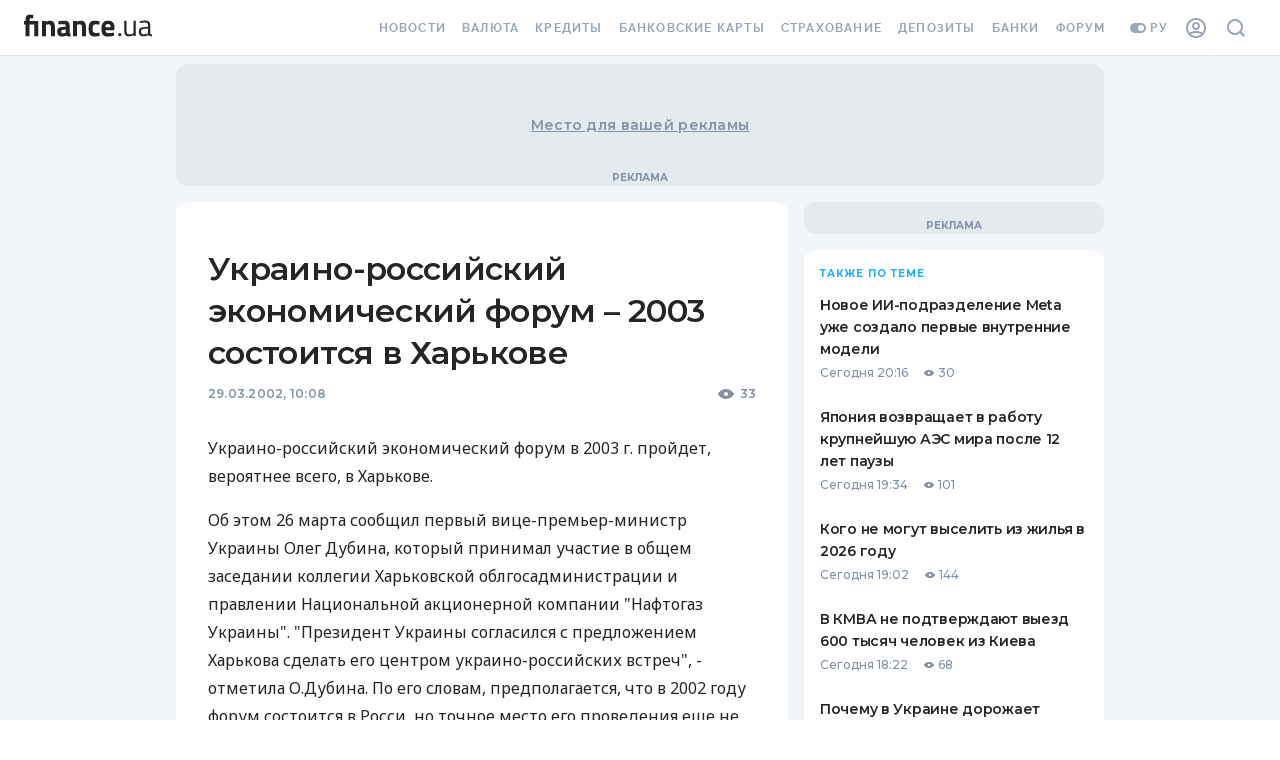

--- FILE ---
content_type: text/html; charset=utf-8
request_url: https://news.finance.ua/ru/news/-/6502/ukraino-rossijskij-ekonomicheskij-forum-2003-sostoitsya-v-harkove
body_size: 96471
content:
<!DOCTYPE html><html><head><link rel="preconnect" href="https://fonts.googleapis.com"/><link rel="preconnect" href="https://fonts.gstatic.com"/><meta name="application-name" content="Finance.ua News"/><meta name="apple-mobile-web-app-capable" content="yes"/><meta name="apple-mobile-web-app-status-bar-style" content="default"/><meta name="apple-mobile-web-app-title" content="News"/><meta name="mobile-web-app-capable" content="yes"/><meta name="theme-color" content="#FFFFFF"/><link rel="apple-touch-icon" href="/assets/pwa/blue-192.png"/><link rel="manifest" href="/manifest.json"/><meta name="theme-color" content="#ffffff"/><script>(function(w,d,s,l,i){w[l]=w[l]||[];w[l].push({'gtm.start':
    new Date().getTime(),event:'gtm.js'});var f=d.getElementsByTagName(s)[0],
    j=d.createElement(s),dl=l!='dataLayer'?'&l='+l:'';j.async=true;j.src=
    'https://tg.finance.ua/ggmm.js';f.parentNode.insertBefore(j,f);
    })(window,document,'script','dataLayer','GTM-524DCZW');
    </script><script>history.scrollRestoration = "manual"</script><link rel="preconnect" href="https://fonts.gstatic.com" crossorigin /><meta charSet="utf-8"/><meta name="viewport" content="width=device-width,initial-scale=1"/><title>Украино-российский экономический форум – 2003 состоится в Харькове — Finance.ua</title><meta name="description" content="Украино-российский экономический форум в 2003 г. пройдет, вероятнее..."/><link rel="alternate" hrefLang="ru" href="https://news.finance.ua/ru/news/-/6502/ukraino-rossijskij-ekonomicheskij-forum-2003-sostoitsya-v-harkove"/><link rel="alternate" hrefLang="uk" href="https://news.finance.ua/ua/news/-/6502/ukrayino-rosijskyj-ekonomichnyj-forum-2003-vidbudetsya-u-harkovi"/><meta property="og:title" content="Украино-российский экономический форум – 2003 состоится в Харькове — Finance.ua"/><meta property="og:description" content="Украино-российский экономический форум в 2003 г. пройдет, вероятнее..."/><meta property="og:url" content="https://news.finance.ua/ru/news/-/6502/ukraino-rossijskij-ekonomicheskij-forum-2003-sostoitsya-v-harkove"/><link rel="canonical" href="https://news.finance.ua/ru/news/-/6502/ukraino-rossijskij-ekonomicheskij-forum-2003-sostoitsya-v-harkove"/><link rel="alternate" type="application/rss+xml" href="https://news.finance.ua/ru/rss"/><link rel="apple-touch-icon" sizes="180x180" href="https://themes.finance.ua/asset/assets/favicon201703/apple-touch-icon.fab9dc42.png"/><link rel="icon" type="image/png" sizes="32x32" href="https://themes.finance.ua/asset/assets/favicon201703/favicon-32x32.16a53e7d.png"/><link rel="icon" type="image/png" sizes="16x16" href="https://themes.finance.ua/asset/assets/favicon201703/favicon-16x16.e1c799b7.png"/><link rel="shortcut icon" href="https://themes.finance.ua/asset/assets/favicon201703/favicon.37ddce1c.ico"/><link rel="manifest" href="//themes.finance.ua/favicon201703/manifest.json"/><link rel="mask-icon" href="https://themes.finance.ua/asset/assets/favicon201703/safari-pinned-tab.97ec7a81.svg" color="#00bff1"/><meta name="theme-color" content="#ffffff"/><meta name="application-name" content="Finance.ua"/><meta name="apple-mobile-web-app-title" content="Finance.ua"/><meta name="msapplication-config" content="//themes.finance.ua/favicon201703/browserconfig.xml"/><link rel="stylesheet" href="https://themes.finance.ua/asset/style/201901-header.9174865c.css"/><link rel="stylesheet" href="https://themes.finance.ua/asset/style/201901-footer.79f83c3c.css"/><meta name="robots" content="index,follow,max-image-preview:large"/><meta name="googlebot" content="index,follow,max-image-preview:large"/><meta property="og:type" content="article"/><meta property="og:image" content="https://static.finance.ua/img/lib/0e/4/7f12524.jpg"/><meta property="fb:pages" content="175465809157886"/><meta property="ia:markup_url" content="https://news.finance.ua/ru/news/-/6502/ukraino-rossijskij-ekonomicheskij-forum-2003-sostoitsya-v-harkove"/><script type="application/ld+json">{"@context":"https://schema.org","@type":"NewsArticle","headline":"Украино-российский экономический форум – 2003 состоится в Харькове","name":"Украино-российский экономический форум – 2003 состоится в Харькове","keywords":[],"url":"https://news.finance.ua/ru/news/-/6502/ukraino-rossijskij-ekonomicheskij-forum-2003-sostoitsya-v-harkove","@id":"https://news.finance.ua/ru/news/-/6502/ukraino-rossijskij-ekonomicheskij-forum-2003-sostoitsya-v-harkove#newsarticle","mainEntityOfPage":"https://news.finance.ua/ru/news/-/6502/ukraino-rossijskij-ekonomicheskij-forum-2003-sostoitsya-v-harkove","isAccessibleForFree":"https://schema.org/True","image":["https://static.finance.ua/img/lib/0e/4/7f12524.jpg"],"datePublished":"2002-03-29T12:08:00+02:00","dateModified":"2002-03-29T12:08:00+02:00","author":{"@type":"Organization","name":"Finance.UA","url":"https://finance.ua/authors"},"publisher":{"@type":"Organization","name":"Finance.UA","legalName":"Общество с ограниченной ответственностью Файненс.юа","url":"https://finance.ua/ru/","sameAs":["https://facebook.com/Finance.ua","https://t.me/Finance_ukr","https://youtube.com/channel/UCaK1wF6B3xDCQT0_yyeP9yQ"],"logo":{"@type":"ImageObject","url":"https://static.finance.ua/img/ext/finance/logo/financeua-logo.png","width":295,"height":60}},"description":"Украино-российский экономический форум в 2003 г. пройдет, вероятнее всего, в Харькове. Об этом 26 марта сообщил первый вице-премьер-министр Украины Олег Дубина, который принимал участие в общем заседании коллегии Харьковской облгосадминистрации и правлении Национальной акционерной компании \"Нафтогаз Украины\".","publishingPrinciples":"https://finance.ua/about/editorial-policies","inLanguage":"ru"}</script><script type="application/ld+json">{"@context":"https://schema.org","@type":"WebPage","name":"Украино-российский экономический форум – 2003 состоится в Харькове","image":["https://static.finance.ua/img/lib/0e/4/7f12524.jpg"],"url":"https://news.finance.ua/ru/news/-/6502/ukraino-rossijskij-ekonomicheskij-forum-2003-sostoitsya-v-harkove"}</script><script type="application/ld+json">{
    "@context": "https://schema.org",
    "@type": "BreadcrumbList",
    "itemListElement": [
      {
        "@type": "ListItem",
        "position": 1,
        "item": {
          "@id": "https://finance.ua/ru/",
          "name": "Finance.ua"
        }
      },{
        "@type": "ListItem",
        "position": 2,
        "item": {
          "@id": "https://news.finance.ua/ru",
          "name": "Все новости"
        }
      },{
        "@type": "ListItem",
        "position": 3,
        "item": {
          "@id": "",
          "name": "Украино-российский экономический форум – 2003 состоится в Харькове"
        }
      }
     ]
  }</script><meta name="next-head-count" content="32"/><link rel="preload" href="/_next/static/css/7b8c9d0b782a3b10.css" as="style"/><link rel="stylesheet" href="/_next/static/css/7b8c9d0b782a3b10.css" data-n-p=""/><noscript data-n-css=""></noscript><script defer="" nomodule="" src="/_next/static/chunks/polyfills-5cd94c89d3acac5f.js"></script><script src="/_next/static/chunks/webpack-67bee39921f99c93.js" defer=""></script><script src="/_next/static/chunks/framework-70486f3fc0d13bc8.js" defer=""></script><script src="/_next/static/chunks/main-1d5615bbd15329dc.js" defer=""></script><script src="/_next/static/chunks/pages/_app-4dcb3fa360e4a7c0.js" defer=""></script><script src="/_next/static/chunks/708-4d972e2d40b2d9a7.js" defer=""></script><script src="/_next/static/chunks/979-4cc7f35240f4ad66.js" defer=""></script><script src="/_next/static/chunks/677-4866375147aeae81.js" defer=""></script><script src="/_next/static/chunks/42-ea21be31448bbf72.js" defer=""></script><script src="/_next/static/chunks/pages/%5B...slug%5D-a120a9043dc7882a.js" defer=""></script><script src="/_next/static/26eG7dYnv98XwxAwgJcI5/_buildManifest.js" defer=""></script><script src="/_next/static/26eG7dYnv98XwxAwgJcI5/_ssgManifest.js" defer=""></script><script src="/_next/static/26eG7dYnv98XwxAwgJcI5/_middlewareManifest.js" defer=""></script><style id="__jsx-2777623035">#nprogress{pointer-events:none;}#nprogress .bar{background:#29D;position:fixed;z-index:9999;top:0;left:0;width:100%;height:3px;}#nprogress .peg{display:block;position:absolute;right:0px;width:100px;height:100%;box-shadow:0 0 10px #29D,0 0 5px #29D;opacity:1;-webkit-transform:rotate(3deg) translate(0px,-4px);-ms-transform:rotate(3deg) translate(0px,-4px);-webkit-transform:rotate(3deg) translate(0px,-4px);-ms-transform:rotate(3deg) translate(0px,-4px);transform:rotate(3deg) translate(0px,-4px);}#nprogress .spinner{display:block;position:fixed;z-index:1031;top:15px;right:15px;}#nprogress .spinner-icon{width:18px;height:18px;box-sizing:border-box;border:solid 2px transparent;border-top-color:#29D;border-left-color:#29D;border-radius:50%;-webkit-animation:nprogresss-spinner 400ms linear infinite;-webkit-animation:nprogress-spinner 400ms linear infinite;animation:nprogress-spinner 400ms linear infinite;}.nprogress-custom-parent{overflow:hidden;position:relative;}.nprogress-custom-parent #nprogress .spinner,.nprogress-custom-parent #nprogress .bar{position:absolute;}@-webkit-keyframes nprogress-spinner{0%{-webkit-transform:rotate(0deg);}100%{-webkit-transform:rotate(360deg);}}@-webkit-keyframes nprogress-spinner{0%{-webkit-transform:rotate(0deg);-ms-transform:rotate(0deg);transform:rotate(0deg);}100%{-webkit-transform:rotate(360deg);-ms-transform:rotate(360deg);transform:rotate(360deg);}}@keyframes nprogress-spinner{0%{-webkit-transform:rotate(0deg);-ms-transform:rotate(0deg);transform:rotate(0deg);}100%{-webkit-transform:rotate(360deg);-ms-transform:rotate(360deg);transform:rotate(360deg);}}</style><style id="jss-server-side"></style><style data-styled="" data-styled-version="5.3.3">html{-webkit-font-smoothing:antialiased;-moz-osx-font-smoothing:grayscale;box-sizing:border-box;-webkit-text-size-adjust:100%;}/*!sc*/
*,*::before,*::after{box-sizing:inherit;}/*!sc*/
strong,b{font-weight:700;}/*!sc*/
body{margin:0;color:#252525;font-family:Montserrat,Noto Sans,sans-serif;font-weight:400;font-size:1rem;line-height:1.5;background-color:#ffffff;}/*!sc*/
@media print{body{background-color:#fff;}}/*!sc*/
body::backdrop{background-color:#ffffff;}/*!sc*/
data-styled.g1[id="sc-global-iEDSUG1"]{content:"sc-global-iEDSUG1,"}/*!sc*/
.hlALGv{margin:0;font-size:14px;line-height:22px;font-weight:600;font-family:Montserrat;font-feature-settings:'pnum' on,'lnum' on;-webkit-letter-spacing:0.02em;-moz-letter-spacing:0.02em;-ms-letter-spacing:0.02em;letter-spacing:0.02em;text-transform:none;}/*!sc*/
@media (min-width:768px){.hlALGv{font-size:14px;line-height:22px;font-weight:600;-webkit-letter-spacing:0.02em;-moz-letter-spacing:0.02em;-ms-letter-spacing:0.02em;letter-spacing:0.02em;}}/*!sc*/
.sVJwj{margin:0;font-size:24px;line-height:30px;font-weight:600;font-family:Montserrat;-webkit-letter-spacing:-0.02em;-moz-letter-spacing:-0.02em;-ms-letter-spacing:-0.02em;letter-spacing:-0.02em;}/*!sc*/
@media (min-width:768px){.sVJwj{font-size:32px;line-height:42px;font-weight:600;font-family:Montserrat;-webkit-letter-spacing:-0.02em;-moz-letter-spacing:-0.02em;-ms-letter-spacing:-0.02em;letter-spacing:-0.02em;}}/*!sc*/
.jHgkTv{margin:0;font-size:12px;line-height:16px;font-weight:600;font-family:Montserrat;-webkit-letter-spacing:0.02em;-moz-letter-spacing:0.02em;-ms-letter-spacing:0.02em;letter-spacing:0.02em;font-feature-settings:'pnum' on,'lnum' on;color:#8292A4;}/*!sc*/
@media (min-width:768px){.jHgkTv{font-size:12px;line-height:16px;font-weight:600;-webkit-letter-spacing:0.02em;-moz-letter-spacing:0.02em;-ms-letter-spacing:0.02em;letter-spacing:0.02em;}}/*!sc*/
.ihZLyc{margin:0;font-size:12px;line-height:16px;font-weight:600;font-family:Montserrat;-webkit-letter-spacing:0.02em;-moz-letter-spacing:0.02em;-ms-letter-spacing:0.02em;letter-spacing:0.02em;font-feature-settings:'pnum' on,'lnum' on;}/*!sc*/
@media (min-width:768px){.ihZLyc{font-size:12px;line-height:16px;font-weight:600;-webkit-letter-spacing:0.02em;-moz-letter-spacing:0.02em;-ms-letter-spacing:0.02em;letter-spacing:0.02em;}}/*!sc*/
.dhKazB{margin:0;font-size:16px;line-height:28px;font-weight:500;font-family:Noto Sans;}/*!sc*/
@media (min-width:768px){.dhKazB{font-size:16px;line-height:28px;font-weight:500;}}/*!sc*/
.cTVzDg{margin:0;font-size:14px;line-height:18px;font-weight:600;font-family:Montserrat;-webkit-letter-spacing:-0.02em;-moz-letter-spacing:-0.02em;-ms-letter-spacing:-0.02em;letter-spacing:-0.02em;}/*!sc*/
@media (min-width:768px){.cTVzDg{font-size:14px;line-height:22px;font-weight:600;font-family:Montserrat;-webkit-letter-spacing:-0.02em;-moz-letter-spacing:-0.02em;-ms-letter-spacing:-0.02em;letter-spacing:-0.02em;}}/*!sc*/
.hkcglw{margin:0;font-size:12px;line-height:18px;font-weight:500;font-family:Montserrat;-webkit-letter-spacing:0.02em;-moz-letter-spacing:0.02em;-ms-letter-spacing:0.02em;letter-spacing:0.02em;font-feature-settings:'pnum' on,'lnum' on;}/*!sc*/
@media (min-width:768px){.hkcglw{font-size:12px;line-height:18px;font-weight:500;-webkit-letter-spacing:0.02em;-moz-letter-spacing:0.02em;-ms-letter-spacing:0.02em;letter-spacing:0.02em;}}/*!sc*/
.lkZCAk{margin:0;font-size:12px;line-height:16px;font-weight:700;font-family:Montserrat;-webkit-letter-spacing:0.1em;-moz-letter-spacing:0.1em;-ms-letter-spacing:0.1em;letter-spacing:0.1em;text-transform:uppercase;font-feature-settings:'pnum' on,'lnum' on;color:#8292A4;}/*!sc*/
@media (min-width:768px){.lkZCAk{font-size:12px;line-height:16px;font-weight:700;-webkit-letter-spacing:0.1em;-moz-letter-spacing:0.1em;-ms-letter-spacing:0.1em;letter-spacing:0.1em;}}/*!sc*/
.gtGEWN{margin:0;font-size:10px;line-height:16px;font-weight:700;font-family:Montserrat;-webkit-letter-spacing:0.1em;-moz-letter-spacing:0.1em;-ms-letter-spacing:0.1em;letter-spacing:0.1em;text-transform:uppercase;color:#1CAFFA;}/*!sc*/
@media (min-width:768px){.gtGEWN{font-size:10px;line-height:16px;font-weight:700;-webkit-letter-spacing:0.1em;-moz-letter-spacing:0.1em;-ms-letter-spacing:0.1em;letter-spacing:0.1em;}}/*!sc*/
.aEugk{margin:0;font-size:14px;line-height:18px;font-weight:600;font-family:Montserrat;-webkit-letter-spacing:-0.02em;-moz-letter-spacing:-0.02em;-ms-letter-spacing:-0.02em;letter-spacing:-0.02em;color:#252525;}/*!sc*/
@media (min-width:768px){.aEugk{font-size:14px;line-height:22px;font-weight:600;font-family:Montserrat;-webkit-letter-spacing:-0.02em;-moz-letter-spacing:-0.02em;-ms-letter-spacing:-0.02em;letter-spacing:-0.02em;}}/*!sc*/
.hFoSVy{margin:0;font-size:12px;line-height:18px;font-weight:500;font-family:Montserrat;font-feature-settings:'pnum' on,'lnum' on;margin-right:16px;color:#8292A4;}/*!sc*/
@media (min-width:768px){.hFoSVy{font-size:12px;line-height:18px;font-weight:500;}}/*!sc*/
.iSxuiX{margin:0;font-size:12px;line-height:18px;font-weight:500;font-family:Montserrat;font-feature-settings:'pnum' on,'lnum' on;color:#8292A4;margin-left:4px;margin-right:16px;}/*!sc*/
@media (min-width:768px){.iSxuiX{font-size:12px;line-height:18px;font-weight:500;}}/*!sc*/
.YCVbQ{margin:0;font-size:12px;line-height:18px;font-weight:600;font-family:Montserrat;-webkit-letter-spacing:-0.02em;-moz-letter-spacing:-0.02em;-ms-letter-spacing:-0.02em;letter-spacing:-0.02em;color:#8292A4;text-align:center;}/*!sc*/
@media (min-width:768px){.YCVbQ{font-size:12px;line-height:18px;font-weight:600;font-family:Montserrat;-webkit-letter-spacing:-0.03em;-moz-letter-spacing:-0.03em;-ms-letter-spacing:-0.03em;letter-spacing:-0.03em;}}/*!sc*/
.euvFIA{margin:0;font-family:Montserrat,Noto Sans,sans-serif;font-weight:400;font-size:1rem;line-height:1.5;color:#8292A4;}/*!sc*/
data-styled.g22[id="sc-bkkeKt"]{content:"hlALGv,sVJwj,jHgkTv,ihZLyc,dhKazB,cTVzDg,hkcglw,lkZCAk,gtGEWN,aEugk,hFoSVy,iSxuiX,YCVbQ,euvFIA,"}/*!sc*/
.bBIrtE{display:-webkit-box;display:-webkit-flex;display:-ms-flexbox;display:flex;-webkit-flex-wrap:wrap;-ms-flex-wrap:wrap;flex-wrap:wrap;-webkit-align-items:center;-webkit-box-align:center;-ms-flex-align:center;align-items:center;padding:0;margin:0;list-style:none;}/*!sc*/
data-styled.g54[id="sc-AjmGg"]{content:"bBIrtE,"}/*!sc*/
.hpxxUo{display:-webkit-box;display:-webkit-flex;display:-ms-flexbox;display:flex;-webkit-user-select:none;-moz-user-select:none;-ms-user-select:none;user-select:none;margin-left:8px;margin-right:8px;}/*!sc*/
data-styled.g55[id="sc-khQegj"]{content:"hpxxUo,"}/*!sc*/
.GzgzO{margin:0;-webkit-flex-shrink:0;-ms-flex-negative:0;flex-shrink:0;border-width:0;border-style:solid;border-color:#E5EAEF;border-bottom-width:thin;}/*!sc*/
data-styled.g87[id="sc-fbyfCU"]{content:"GzgzO,"}/*!sc*/
.iOybui{list-style:none;margin:0;padding:0;position:relative;padding-top:8px;padding-bottom:8px;}/*!sc*/
data-styled.g122[id="sc-gUQvok"]{content:"iOybui,"}/*!sc*/
.eDFurz{display:-webkit-box;display:-webkit-flex;display:-ms-flexbox;display:flex;-webkit-box-pack:start;-webkit-justify-content:flex-start;-ms-flex-pack:start;justify-content:flex-start;-webkit-align-items:center;-webkit-box-align:center;-ms-flex-align:center;align-items:center;position:relative;-webkit-text-decoration:none;text-decoration:none;width:100%;box-sizing:border-box;text-align:left;padding-top:8px;padding-bottom:8px;padding-left:16px;padding-right:16px;}/*!sc*/
.eDFurz.Mui-focusVisible{background-color:rgba(0,0,0,0.12);}/*!sc*/
.eDFurz.Mui-selected{background-color:rgba(51,188,251,0.08);}/*!sc*/
.eDFurz.Mui-selected.Mui-focusVisible{background-color:rgba(51,188,251,0.2);}/*!sc*/
.eDFurz.Mui-disabled{opacity:0.38;}/*!sc*/
data-styled.g125[id="sc-gyElHZ"]{content:"eDFurz,"}/*!sc*/
.gpRQih{display:-webkit-box;display:-webkit-flex;display:-ms-flexbox;display:flex;-webkit-flex-direction:row;-ms-flex-direction:row;flex-direction:row;}/*!sc*/
data-styled.g186[id="sc-gVkuDy"]{content:"gpRQih,"}/*!sc*/
html,body{padding:0;margin:0;}/*!sc*/
a{color:inherit;-webkit-text-decoration:none;text-decoration:none;}/*!sc*/
button[data-gtm-ec] > *,a[data-gtm-ec] > *,label[data-gtm-ec] > *,input[data-gtm-ec] > *{pointer-events:none;}/*!sc*/
*{box-sizing:border-box;}/*!sc*/
.borderTopDown{box-shadow:inset 0 -2px 0 #E5EAEF,inset 0 2px 0 #E5EAEF;}/*!sc*/
.borderSmallRound{border:1px solid #D2D9E0;border-radius:4px;}/*!sc*/
.borderLargeRound{border:1px solid #D2D9E0;border-radius:8px;}/*!sc*/
.withBoxShadow{box-shadow:0 8px 24px rgba(130,146,164,0.55);}/*!sc*/
.withBoxShadow:hover{box-shadow:0 4px 16px rgba(130,146,164,0.55);}/*!sc*/
.branding div[data-bn-slot='bn-slot-sky-left'],.branding div[data-bn-slot='bn-slot-sky-right']{margin-top:72px;}/*!sc*/
data-styled.g232[id="sc-global-dNQqKY1"]{content:"sc-global-dNQqKY1,"}/*!sc*/
.kxMlbi{background-color:#F2F6FA;}/*!sc*/
data-styled.g233[id="Layoutstyles__Wrapper-sc-uy1d5a-0"]{content:"kxMlbi,"}/*!sc*/
.dQfgxW{margin:0 auto;}/*!sc*/
@media (min-width:960px){.dQfgxW{max-width:640px;}}/*!sc*/
@media (min-width:1280px){.dQfgxW{max-width:960px;}}/*!sc*/
@media (min-width:1460px){.dQfgxW{max-width:1140px;}}/*!sc*/
data-styled.g234[id="Layoutstyles__ContentLimiter-sc-uy1d5a-1"]{content:"dQfgxW,"}/*!sc*/
.fOylUY{margin:0 auto;width:100%;background-color:#F2F6FA;}/*!sc*/
@media (min-width:960px){.fOylUY{padding:0 16px;}}/*!sc*/
data-styled.g235[id="Layoutstyles__Container-sc-uy1d5a-2"]{content:"fOylUY,"}/*!sc*/
.iSvqsz.icon{display:-webkit-box;display:-webkit-flex;display:-ms-flexbox;display:flex;-webkit-align-items:center;-webkit-box-align:center;-ms-flex-align:center;align-items:center;}/*!sc*/
.cwrYTR.icon{display:-webkit-box;display:-webkit-flex;display:-ms-flexbox;display:flex;-webkit-align-items:center;-webkit-box-align:center;-ms-flex-align:center;align-items:center;}/*!sc*/
.cwrYTR.icon svg{width:18px;height:auto;}/*!sc*/
.ha-DjmH.icon{display:-webkit-box;display:-webkit-flex;display:-ms-flexbox;display:flex;-webkit-align-items:center;-webkit-box-align:center;-ms-flex-align:center;align-items:center;}/*!sc*/
.ha-DjmH.icon svg{width:10px;height:10px;}/*!sc*/
data-styled.g236[id="Icon__StyledIcon-sc-1819prn-0"]{content:"iSvqsz,cwrYTR,ha-DjmH,"}/*!sc*/
.eDHGDl{position:fixed;width:30px;height:30px;right:30px;background:#1CAFFA;box-sizing:border-box;border-radius:50%;-webkit-transition:all 0.1s ease-in-out;transition:all 0.1s ease-in-out;z-index:1000;cursor:pointer;display:-webkit-box;display:-webkit-flex;display:-ms-flexbox;display:flex;-webkit-align-items:center;-webkit-box-align:center;-ms-flex-align:center;align-items:center;-webkit-box-pack:center;-webkit-justify-content:center;-ms-flex-pack:center;justify-content:center;box-shadow:0px 2px 5px rgba(130,146,164,0.24);bottom:-30px;opacity:0;}/*!sc*/
data-styled.g237[id="UpButtonStyles__Button-sc-dsjzyp-0"]{content:"eDHGDl,"}/*!sc*/
.febWij{width:18px;height:16px;overflow:hidden;margin-top:-4px;}/*!sc*/
.febWij > svg{width:100%;fill:#fff;}/*!sc*/
data-styled.g238[id="UpButtonStyles__StyledIcon-sc-dsjzyp-1"]{content:"febWij,"}/*!sc*/
.djjMxk{position:relative;display:-webkit-box;display:-webkit-flex;display:-ms-flexbox;display:flex;-webkit-box-pack:center;-webkit-justify-content:center;-ms-flex-pack:center;justify-content:center;-webkit-align-items:center;-webkit-box-align:center;-ms-flex-align:center;align-items:center;padding:16px 0;width:100%;max-width:100%;overflow:hidden;background-color:#E5EAEF;width:100%;min-height:82px;max-width:initial;z-index:2;display:none;}/*!sc*/
@media (min-width:960px){.djjMxk{margin-top:8px;border-radius:12px;}}/*!sc*/
.djjMxk:after{position:absolute;display:block;font:700 10px/16px Montserrat;color:#8292A4;content:'Реклама';text-transform:uppercase;text-align:center;bottom:0;}/*!sc*/
@media (min-width:1280px){.djjMxk{display:-webkit-box;display:-webkit-flex;display:-ms-flexbox;display:flex;min-height:122px;}}/*!sc*/
@media (min-width:1460px){.djjMxk{min-height:212px;}}/*!sc*/
.jaXtoI{position:relative;display:-webkit-box;display:-webkit-flex;display:-ms-flexbox;display:flex;-webkit-box-pack:center;-webkit-justify-content:center;-ms-flex-pack:center;justify-content:center;-webkit-align-items:center;-webkit-box-align:center;-ms-flex-align:center;align-items:center;padding:16px 0;width:100%;max-width:100%;overflow:hidden;background-color:#E5EAEF;min-height:282px;}/*!sc*/
@media (min-width:960px){.jaXtoI{margin-top:8px;border-radius:12px;}}/*!sc*/
.jaXtoI:after{position:absolute;display:block;font:700 10px/16px Montserrat;color:#8292A4;content:'Реклама';text-transform:uppercase;text-align:center;bottom:0;}/*!sc*/
@media (min-width:1280px){.jaXtoI{min-height:392px;}}/*!sc*/
.kpHaqi{position:relative;display:-webkit-box;display:-webkit-flex;display:-ms-flexbox;display:flex;-webkit-box-pack:center;-webkit-justify-content:center;-ms-flex-pack:center;justify-content:center;-webkit-align-items:center;-webkit-box-align:center;-ms-flex-align:center;align-items:center;padding:16px 0;width:100%;max-width:100%;overflow:hidden;background-color:#E5EAEF;}/*!sc*/
@media (min-width:960px){.kpHaqi{margin-top:8px;border-radius:12px;}}/*!sc*/
.kpHaqi:after{position:absolute;display:block;font:700 10px/16px Montserrat;color:#8292A4;content:'Реклама';text-transform:uppercase;text-align:center;bottom:0;}/*!sc*/
@media (min-width:960px){.kpHaqi{margin-top:16px;}}/*!sc*/
.dRquL{position:relative;display:-webkit-box;display:-webkit-flex;display:-ms-flexbox;display:flex;-webkit-box-pack:center;-webkit-justify-content:center;-ms-flex-pack:center;justify-content:center;-webkit-align-items:center;-webkit-box-align:center;-ms-flex-align:center;align-items:center;padding:16px 0;width:100%;max-width:100%;overflow:hidden;background-color:#E5EAEF;position:-webkit-sticky;position:sticky;top:0;}/*!sc*/
@media (min-width:960px){.dRquL{margin-top:8px;border-radius:12px;}}/*!sc*/
.dRquL:after{position:absolute;display:block;font:700 10px/16px Montserrat;color:#8292A4;content:'Реклама';text-transform:uppercase;text-align:center;bottom:0;}/*!sc*/
@media (min-width:960px){.dRquL{margin-top:16px;}}/*!sc*/
data-styled.g243[id="AdvertisingBannerStyles__Wrapper-sc-1h6x2k4-0"]{content:"djjMxk,jaXtoI,kpHaqi,dRquL,"}/*!sc*/
.gRgMmT{position:relative;display:-webkit-box;display:-webkit-flex;display:-ms-flexbox;display:flex;-webkit-box-pack:center;-webkit-justify-content:center;-ms-flex-pack:center;justify-content:center;-webkit-align-items:center;-webkit-box-align:center;-ms-flex-align:center;align-items:center;z-index:1;}/*!sc*/
data-styled.g244[id="AdvertisingBannerStyles__StyledContainer-sc-1h6x2k4-1"]{content:"gRgMmT,"}/*!sc*/
.hkSITL{position:absolute;top:50%;left:50%;-webkit-transform:translate(-50%,-50%);-ms-transform:translate(-50%,-50%);transform:translate(-50%,-50%);color:#8292A4;-webkit-text-decoration:underline;text-decoration:underline;white-space:nowrap;text-overflow:ellipsis;}/*!sc*/
data-styled.g245[id="AdvertisingBannerStyles__StyledPlaceholder-sc-1h6x2k4-2"]{content:"hkSITL,"}/*!sc*/
.diXYEk{padding-bottom:0;background-color:#F2F6FA;}/*!sc*/
@media (min-width:768px){.diXYEk{padding-bottom:48px;}}/*!sc*/
.diXYEk .ReactVirtualized__Grid{overflow:visible !important;width:100% !important;}/*!sc*/
.diXYEk .ReactVirtualized__Grid__innerScrollContainer{max-width:initial !important;}/*!sc*/
data-styled.g354[id="BaseLayoutStyles__Wrapper-sc-ew2u12-0"]{content:"diXYEk,"}/*!sc*/
.fpxTjM{margin:0 auto;position:relative;z-index:1;}/*!sc*/
data-styled.g355[id="BaseLayoutStyles__Inner-sc-ew2u12-1"]{content:"fpxTjM,"}/*!sc*/
.gtugFW{padding:16px;background-color:#ffffff;}/*!sc*/
@media (min-width:960px){.gtugFW{border-radius:12px;margin-top:16px;padding:40px 32px;}}/*!sc*/
data-styled.g356[id="BaseLayoutStyles__Container-sc-ew2u12-2"]{content:"gtugFW,"}/*!sc*/
.nfmzA{width:100%;}/*!sc*/
@media (min-width:1280px){.nfmzA{grid-column:2;display:grid;gap:16px;grid-template-columns:minmax(0,1fr) 300px;}}/*!sc*/
data-styled.g358[id="BaseLayoutStyles__Grid-sc-ew2u12-4"]{content:"nfmzA,"}/*!sc*/
.jFNhaa{word-break:break-word;}/*!sc*/
.jFNhaa.MuiListItem-root{padding:12px 0;-webkit-flex-direction:column;-ms-flex-direction:column;flex-direction:column;-webkit-align-items:flex-start;-webkit-box-align:flex-start;-ms-flex-align:flex-start;align-items:flex-start;cursor:pointer;}/*!sc*/
data-styled.g363[id="SidebarItemStyles__StyledListItem-sc-jhbejq-0"]{content:"jFNhaa,"}/*!sc*/
.feyRvg{margin-top:4px;display:-webkit-box;display:-webkit-flex;display:-ms-flexbox;display:flex;-webkit-align-items:center;-webkit-box-align:center;-ms-flex-align:center;align-items:center;}/*!sc*/
.feyRvg .icon svg{fill:#8292A4;}/*!sc*/
data-styled.g364[id="SidebarItemStyles__BottomRow-sc-jhbejq-1"]{content:"feyRvg,"}/*!sc*/
.EMsDO .MuiBreadcrumbs-ol{display:block;font-size:12px;line-height:18px;font-weight:600;font-family:Montserrat;-webkit-letter-spacing:-0.02em;-moz-letter-spacing:-0.02em;-ms-letter-spacing:-0.02em;letter-spacing:-0.02em;}/*!sc*/
@media (min-width:768px){.EMsDO .MuiBreadcrumbs-ol{font-size:12px;line-height:18px;font-weight:600;font-family:Montserrat;-webkit-letter-spacing:-0.03em;-moz-letter-spacing:-0.03em;-ms-letter-spacing:-0.03em;letter-spacing:-0.03em;}}/*!sc*/
.EMsDO .MuiBreadcrumbs-ol>*{display:inline;}/*!sc*/
.EMsDO .MuiBreadcrumbs-ol .MuiBreadcrumbs-separator{font-size:14px;}/*!sc*/
data-styled.g393[id="BreadcrumbStyles__StyledContainer-sc-1jqa2hr-0"]{content:"EMsDO,"}/*!sc*/
.iWKgtI{color:#19A1EB;-webkit-text-decoration:none;text-decoration:none;-webkit-transition:all 0.2s ease-in-out;transition:all 0.2s ease-in-out;}/*!sc*/
data-styled.g394[id="BreadcrumbStyles__Link-sc-1jqa2hr-1"]{content:"iWKgtI,"}/*!sc*/
.gGkKgG{color:#8292A4;}/*!sc*/
data-styled.g395[id="BreadcrumbStyles__Text-sc-1jqa2hr-2"]{content:"gGkKgG,"}/*!sc*/
.rirWP{width:100%;margin:auto;padding:0;}/*!sc*/
data-styled.g396[id="Articlestyles__ArticleBodyContainer-sc-mrwmwf-0"]{content:"rirWP,"}/*!sc*/
.koELVv{color:#252525;margin:6px 0 0 0;}/*!sc*/
data-styled.g402[id="ArticleContentstyles__ContentTitle-sc-1wb3lsp-1"]{content:"koELVv,"}/*!sc*/
.bqscUe{display:-webkit-box;display:-webkit-flex;display:-ms-flexbox;display:flex;-webkit-align-item:center;-webkit-box-align-item:center;-ms-flex-align-item:center;align-item:center;-webkit-box-pack:justify;-webkit-justify-content:space-between;-ms-flex-pack:justify;justify-content:space-between;color:#8292A4;margin:12px 0 23px 0;-webkit-flex-wrap:wrap;-ms-flex-wrap:wrap;flex-wrap:wrap;gap:4px;}/*!sc*/
@media (min-width:1280px){.bqscUe{margin:12px 0 32px 0;}}/*!sc*/
data-styled.g404[id="ArticleContentstyles__ContentShortInfo-sc-1wb3lsp-3"]{content:"bqscUe,"}/*!sc*/
.fMfKeN{display:-webkit-box;display:-webkit-flex;display:-ms-flexbox;display:flex;gap:12px;}/*!sc*/
data-styled.g406[id="ArticleContentstyles__ContentCounters-sc-1wb3lsp-5"]{content:"fMfKeN,"}/*!sc*/
.eqYcFW{display:-webkit-box;display:-webkit-flex;display:-ms-flexbox;display:flex;-webkit-align-items:center;-webkit-box-align:center;-ms-flex-align:center;align-items:center;-webkit-box-pack:center;-webkit-justify-content:center;-ms-flex-pack:center;justify-content:center;}/*!sc*/
.eqYcFW > a{display:-webkit-box;display:-webkit-flex;display:-ms-flexbox;display:flex;-webkit-align-items:center;-webkit-box-align:center;-ms-flex-align:center;align-items:center;-webkit-box-pack:center;-webkit-justify-content:center;-ms-flex-pack:center;justify-content:center;}/*!sc*/
.eqYcFW svg{margin-right:6px;fill:#8292A4;}/*!sc*/
data-styled.g407[id="ArticleContentstyles__CommentCount-sc-1wb3lsp-6"]{content:"eqYcFW,"}/*!sc*/
.fUDJba{display:-webkit-box;display:-webkit-flex;display:-ms-flexbox;display:flex;-webkit-flex-direction:column;-ms-flex-direction:column;flex-direction:column;margin:24px 0;border-radius:12px;padding:16px;background-color:#F2F6FA;}/*!sc*/
@media (min-width:640px){.fUDJba{display:none;}}/*!sc*/
data-styled.g408[id="ArticleContentstyles__EditorsChoiceContainer-sc-1wb3lsp-7"]{content:"fUDJba,"}/*!sc*/
.linWrH.MuiList-root{padding:0;margin:0;display:-webkit-box;display:-webkit-flex;display:-ms-flexbox;display:flex;-webkit-flex-wrap:wrap;-ms-flex-wrap:wrap;flex-wrap:wrap;}/*!sc*/
@media (min-width:1280px){.linWrH.MuiList-root{-webkit-flex-direction:column;-ms-flex-direction:column;flex-direction:column;}}/*!sc*/
data-styled.g409[id="EditorsChoicestyles__StyledChoiceList-sc-irz6ad-0"]{content:"linWrH,"}/*!sc*/
.iDxVat{margin-top:32px;}/*!sc*/
data-styled.g410[id="ArticleBreadcrumbsstyles__BreadcrumbsWrapper-sc-ayy8jn-0"]{content:"iDxVat,"}/*!sc*/
.jBtiRe{margin-top:24px;color:#8292A4;display:none;}/*!sc*/
@media (min-width:1280px){.jBtiRe{display:block;}}/*!sc*/
data-styled.g416[id="ArticleCorrectionstyles__StyledTypography-sc-1d068tf-0"]{content:"jBtiRe,"}/*!sc*/
.fbZWjl{background:#E5EAEF;border:1px solid #E5EAEF;border-radius:4px;margin-left:5px;padding:1px 6px;}/*!sc*/
data-styled.g417[id="ArticleCorrectionstyles__KeyCombination-sc-1d068tf-1"]{content:"fbZWjl,"}/*!sc*/
.UGcCt{-webkit-box-pack:center;-webkit-justify-content:center;-ms-flex-pack:center;justify-content:center;-webkit-column-gap:8px;column-gap:8px;}/*!sc*/
data-styled.g427[id="SocialsStyles__StyledStackSocialMedia-sc-lqjvhe-0"]{content:"UGcCt,"}/*!sc*/
.kulVrM{-webkit-text-decoration:none;text-decoration:none;display:-webkit-box;display:-webkit-flex;display:-ms-flexbox;display:flex;-webkit-box-pack:center;-webkit-justify-content:center;-ms-flex-pack:center;justify-content:center;-webkit-align-items:center;-webkit-box-align:center;-ms-flex-align:center;align-items:center;width:40px;height:40px;border-radius:4px;background-color:#F2F6FA;color:#8292A4;}/*!sc*/
data-styled.g429[id="SocialsStyles__Link-sc-lqjvhe-2"]{content:"kulVrM,"}/*!sc*/
.qwYOc{margin-top:24px;padding-bottom:12px;}/*!sc*/
@media (min-width:1280px){.qwYOc{margin-top:32px;}}/*!sc*/
data-styled.g430[id="SubscriptionsStyles__SocialsContainer-sc-19xufki-0"]{content:"qwYOc,"}/*!sc*/
.iImcHt{margin-bottom:8px;}/*!sc*/
data-styled.g436[id="SubscriptionsStyles__StyledSubscribeHeader-sc-19xufki-6"]{content:"iImcHt,"}/*!sc*/
.engCoE{display:none;}/*!sc*/
@media (min-width:1280px){.engCoE{grid-column:2;display:block;}}/*!sc*/
data-styled.g437[id="ArticleSideBarstyles__SidebarWrapper-sc-vxr6mw-0"]{content:"engCoE,"}/*!sc*/
.bRZaoh{border-radius:12px;margin-top:16px;padding:16px;background:#fff;}/*!sc*/
data-styled.g438[id="ArticleSideBarstyles__SidebarContainer-sc-vxr6mw-1"]{content:"bRZaoh,"}/*!sc*/
.iaqJov{background:transparent;}/*!sc*/
data-styled.g439[id="ArticleSideBarstyles__PremiumBanner-sc-vxr6mw-2"]{content:"iaqJov,"}/*!sc*/
.bpYkxS{background:transparent;}/*!sc*/
data-styled.g440[id="ArticleSideBarstyles__StickyBanner-sc-vxr6mw-3"]{content:"bpYkxS,"}/*!sc*/
.kbpYjm{margin-bottom:24px;display:-webkit-box;display:-webkit-flex;display:-ms-flexbox;display:flex;-webkit-box-pack:justify;-webkit-justify-content:space-between;-ms-flex-pack:justify;justify-content:space-between;}/*!sc*/
data-styled.g442[id="ShareStyles__TopRow-sc-xrhmm-0"]{content:"kbpYjm,"}/*!sc*/
.dFKgyJ u,.dFKgyJ a{-webkit-text-decoration:underline;text-decoration:underline;text-underline-position:under;}/*!sc*/
data-styled.g443[id="ShareStyles__StyledTypography-sc-xrhmm-1"]{content:"dFKgyJ,"}/*!sc*/
.hlDaSY{display:-webkit-box;display:-webkit-flex;display:-ms-flexbox;display:flex;gap:12px;}/*!sc*/
data-styled.g444[id="ShareStyles__TagsContainer-sc-xrhmm-2"]{content:"hlDaSY,"}/*!sc*/
.dHINML{display:-webkit-box;display:-webkit-flex;display:-ms-flexbox;display:flex;-webkit-column-gap:11px;column-gap:11px;-webkit-align-items:center;-webkit-box-align:center;-ms-flex-align:center;align-items:center;-webkit-box-pack:center;-webkit-justify-content:center;-ms-flex-pack:center;justify-content:center;cursor:pointer;padding:23px;}/*!sc*/
data-styled.g446[id="ShareStyles__ShareHeader-sc-xrhmm-4"]{content:"dHINML,"}/*!sc*/
.ctVFGV{margin-top:24px;}/*!sc*/
.ctVFGV address{display:inline;}/*!sc*/
data-styled.g448[id="ArticleSharestyles__ArticleShareWrapper-sc-1cdo966-0"]{content:"ctVFGV,"}/*!sc*/
.biZONg{margin:16px 0;}/*!sc*/
data-styled.g468[id="ArticleParagraphstyles__Container-sc-137fuuu-0"]{content:"biZONg,"}/*!sc*/
.kVyHm{word-break:break-word;}/*!sc*/
.kVyHm > img{width:100%;}/*!sc*/
.kVyHm > iframe{position:static !important;aspect-ratio:16 / 9;}/*!sc*/
.kVyHm > b > a,.kVyHm > a,.kVyHm > i > a{color:#19A1EB;-webkit-text-decoration:underline;text-decoration:underline;text-underline-position:under;}/*!sc*/
data-styled.g469[id="ArticleParagraphstyles__StyledArticleParagraph-sc-137fuuu-1"]{content:"kVyHm,"}/*!sc*/
</style><style data-href="https://fonts.googleapis.com/css2?family=Montserrat:ital,wght@0,500;0,600;0,700;0,800;0,900;1,500;1,600;1,700;1,800;1,900&family=Noto+Sans:ital,wght@0,400;0,700;1,400;1,700&display=swap">@font-face{font-family:'Montserrat';font-style:italic;font-weight:500;font-display:swap;src:url(https://fonts.gstatic.com/s/montserrat/v31/JTUFjIg1_i6t8kCHKm459Wx7xQYXK0vOoz6jq5Z9aXw.woff) format('woff')}@font-face{font-family:'Montserrat';font-style:italic;font-weight:600;font-display:swap;src:url(https://fonts.gstatic.com/s/montserrat/v31/JTUFjIg1_i6t8kCHKm459Wx7xQYXK0vOoz6jq3p6aXw.woff) format('woff')}@font-face{font-family:'Montserrat';font-style:italic;font-weight:700;font-display:swap;src:url(https://fonts.gstatic.com/s/montserrat/v31/JTUFjIg1_i6t8kCHKm459Wx7xQYXK0vOoz6jq0N6aXw.woff) format('woff')}@font-face{font-family:'Montserrat';font-style:italic;font-weight:800;font-display:swap;src:url(https://fonts.gstatic.com/s/montserrat/v31/JTUFjIg1_i6t8kCHKm459Wx7xQYXK0vOoz6jqyR6aXw.woff) format('woff')}@font-face{font-family:'Montserrat';font-style:italic;font-weight:900;font-display:swap;src:url(https://fonts.gstatic.com/s/montserrat/v31/JTUFjIg1_i6t8kCHKm459Wx7xQYXK0vOoz6jqw16aXw.woff) format('woff')}@font-face{font-family:'Montserrat';font-style:normal;font-weight:500;font-display:swap;src:url(https://fonts.gstatic.com/s/montserrat/v31/JTUHjIg1_i6t8kCHKm4532VJOt5-QNFgpCtZ6Ew9.woff) format('woff')}@font-face{font-family:'Montserrat';font-style:normal;font-weight:600;font-display:swap;src:url(https://fonts.gstatic.com/s/montserrat/v31/JTUHjIg1_i6t8kCHKm4532VJOt5-QNFgpCu170w9.woff) format('woff')}@font-face{font-family:'Montserrat';font-style:normal;font-weight:700;font-display:swap;src:url(https://fonts.gstatic.com/s/montserrat/v31/JTUHjIg1_i6t8kCHKm4532VJOt5-QNFgpCuM70w9.woff) format('woff')}@font-face{font-family:'Montserrat';font-style:normal;font-weight:800;font-display:swap;src:url(https://fonts.gstatic.com/s/montserrat/v31/JTUHjIg1_i6t8kCHKm4532VJOt5-QNFgpCvr70w9.woff) format('woff')}@font-face{font-family:'Montserrat';font-style:normal;font-weight:900;font-display:swap;src:url(https://fonts.gstatic.com/s/montserrat/v31/JTUHjIg1_i6t8kCHKm4532VJOt5-QNFgpCvC70w9.woff) format('woff')}@font-face{font-family:'Noto Sans';font-style:italic;font-weight:400;font-stretch:normal;font-display:swap;src:url(https://fonts.gstatic.com/s/notosans/v42/o-0kIpQlx3QUlC5A4PNr4C5OaxRsfNNlKbCePevHtVtX57DGjDU1QDce6VQ.woff) format('woff')}@font-face{font-family:'Noto Sans';font-style:italic;font-weight:700;font-stretch:normal;font-display:swap;src:url(https://fonts.gstatic.com/s/notosans/v42/o-0kIpQlx3QUlC5A4PNr4C5OaxRsfNNlKbCePevHtVtX57DGjDU1QNAZ6VQ.woff) format('woff')}@font-face{font-family:'Noto Sans';font-style:normal;font-weight:400;font-stretch:normal;font-display:swap;src:url(https://fonts.gstatic.com/s/notosans/v42/o-0mIpQlx3QUlC5A4PNB6Ryti20_6n1iPHjcz6L1SoM-jCpoiyD9A99e.woff) format('woff')}@font-face{font-family:'Noto Sans';font-style:normal;font-weight:700;font-stretch:normal;font-display:swap;src:url(https://fonts.gstatic.com/s/notosans/v42/o-0mIpQlx3QUlC5A4PNB6Ryti20_6n1iPHjcz6L1SoM-jCpoiyAaBN9e.woff) format('woff')}@font-face{font-family:'Montserrat';font-style:italic;font-weight:500;font-display:swap;src:url(https://fonts.gstatic.com/s/montserrat/v31/JTUQjIg1_i6t8kCHKm459WxRxC7m0dR9pBOi.woff2) format('woff2');unicode-range:U+0460-052F,U+1C80-1C8A,U+20B4,U+2DE0-2DFF,U+A640-A69F,U+FE2E-FE2F}@font-face{font-family:'Montserrat';font-style:italic;font-weight:500;font-display:swap;src:url(https://fonts.gstatic.com/s/montserrat/v31/JTUQjIg1_i6t8kCHKm459WxRzS7m0dR9pBOi.woff2) format('woff2');unicode-range:U+0301,U+0400-045F,U+0490-0491,U+04B0-04B1,U+2116}@font-face{font-family:'Montserrat';font-style:italic;font-weight:500;font-display:swap;src:url(https://fonts.gstatic.com/s/montserrat/v31/JTUQjIg1_i6t8kCHKm459WxRxi7m0dR9pBOi.woff2) format('woff2');unicode-range:U+0102-0103,U+0110-0111,U+0128-0129,U+0168-0169,U+01A0-01A1,U+01AF-01B0,U+0300-0301,U+0303-0304,U+0308-0309,U+0323,U+0329,U+1EA0-1EF9,U+20AB}@font-face{font-family:'Montserrat';font-style:italic;font-weight:500;font-display:swap;src:url(https://fonts.gstatic.com/s/montserrat/v31/JTUQjIg1_i6t8kCHKm459WxRxy7m0dR9pBOi.woff2) format('woff2');unicode-range:U+0100-02BA,U+02BD-02C5,U+02C7-02CC,U+02CE-02D7,U+02DD-02FF,U+0304,U+0308,U+0329,U+1D00-1DBF,U+1E00-1E9F,U+1EF2-1EFF,U+2020,U+20A0-20AB,U+20AD-20C0,U+2113,U+2C60-2C7F,U+A720-A7FF}@font-face{font-family:'Montserrat';font-style:italic;font-weight:500;font-display:swap;src:url(https://fonts.gstatic.com/s/montserrat/v31/JTUQjIg1_i6t8kCHKm459WxRyS7m0dR9pA.woff2) format('woff2');unicode-range:U+0000-00FF,U+0131,U+0152-0153,U+02BB-02BC,U+02C6,U+02DA,U+02DC,U+0304,U+0308,U+0329,U+2000-206F,U+20AC,U+2122,U+2191,U+2193,U+2212,U+2215,U+FEFF,U+FFFD}@font-face{font-family:'Montserrat';font-style:italic;font-weight:600;font-display:swap;src:url(https://fonts.gstatic.com/s/montserrat/v31/JTUQjIg1_i6t8kCHKm459WxRxC7m0dR9pBOi.woff2) format('woff2');unicode-range:U+0460-052F,U+1C80-1C8A,U+20B4,U+2DE0-2DFF,U+A640-A69F,U+FE2E-FE2F}@font-face{font-family:'Montserrat';font-style:italic;font-weight:600;font-display:swap;src:url(https://fonts.gstatic.com/s/montserrat/v31/JTUQjIg1_i6t8kCHKm459WxRzS7m0dR9pBOi.woff2) format('woff2');unicode-range:U+0301,U+0400-045F,U+0490-0491,U+04B0-04B1,U+2116}@font-face{font-family:'Montserrat';font-style:italic;font-weight:600;font-display:swap;src:url(https://fonts.gstatic.com/s/montserrat/v31/JTUQjIg1_i6t8kCHKm459WxRxi7m0dR9pBOi.woff2) format('woff2');unicode-range:U+0102-0103,U+0110-0111,U+0128-0129,U+0168-0169,U+01A0-01A1,U+01AF-01B0,U+0300-0301,U+0303-0304,U+0308-0309,U+0323,U+0329,U+1EA0-1EF9,U+20AB}@font-face{font-family:'Montserrat';font-style:italic;font-weight:600;font-display:swap;src:url(https://fonts.gstatic.com/s/montserrat/v31/JTUQjIg1_i6t8kCHKm459WxRxy7m0dR9pBOi.woff2) format('woff2');unicode-range:U+0100-02BA,U+02BD-02C5,U+02C7-02CC,U+02CE-02D7,U+02DD-02FF,U+0304,U+0308,U+0329,U+1D00-1DBF,U+1E00-1E9F,U+1EF2-1EFF,U+2020,U+20A0-20AB,U+20AD-20C0,U+2113,U+2C60-2C7F,U+A720-A7FF}@font-face{font-family:'Montserrat';font-style:italic;font-weight:600;font-display:swap;src:url(https://fonts.gstatic.com/s/montserrat/v31/JTUQjIg1_i6t8kCHKm459WxRyS7m0dR9pA.woff2) format('woff2');unicode-range:U+0000-00FF,U+0131,U+0152-0153,U+02BB-02BC,U+02C6,U+02DA,U+02DC,U+0304,U+0308,U+0329,U+2000-206F,U+20AC,U+2122,U+2191,U+2193,U+2212,U+2215,U+FEFF,U+FFFD}@font-face{font-family:'Montserrat';font-style:italic;font-weight:700;font-display:swap;src:url(https://fonts.gstatic.com/s/montserrat/v31/JTUQjIg1_i6t8kCHKm459WxRxC7m0dR9pBOi.woff2) format('woff2');unicode-range:U+0460-052F,U+1C80-1C8A,U+20B4,U+2DE0-2DFF,U+A640-A69F,U+FE2E-FE2F}@font-face{font-family:'Montserrat';font-style:italic;font-weight:700;font-display:swap;src:url(https://fonts.gstatic.com/s/montserrat/v31/JTUQjIg1_i6t8kCHKm459WxRzS7m0dR9pBOi.woff2) format('woff2');unicode-range:U+0301,U+0400-045F,U+0490-0491,U+04B0-04B1,U+2116}@font-face{font-family:'Montserrat';font-style:italic;font-weight:700;font-display:swap;src:url(https://fonts.gstatic.com/s/montserrat/v31/JTUQjIg1_i6t8kCHKm459WxRxi7m0dR9pBOi.woff2) format('woff2');unicode-range:U+0102-0103,U+0110-0111,U+0128-0129,U+0168-0169,U+01A0-01A1,U+01AF-01B0,U+0300-0301,U+0303-0304,U+0308-0309,U+0323,U+0329,U+1EA0-1EF9,U+20AB}@font-face{font-family:'Montserrat';font-style:italic;font-weight:700;font-display:swap;src:url(https://fonts.gstatic.com/s/montserrat/v31/JTUQjIg1_i6t8kCHKm459WxRxy7m0dR9pBOi.woff2) format('woff2');unicode-range:U+0100-02BA,U+02BD-02C5,U+02C7-02CC,U+02CE-02D7,U+02DD-02FF,U+0304,U+0308,U+0329,U+1D00-1DBF,U+1E00-1E9F,U+1EF2-1EFF,U+2020,U+20A0-20AB,U+20AD-20C0,U+2113,U+2C60-2C7F,U+A720-A7FF}@font-face{font-family:'Montserrat';font-style:italic;font-weight:700;font-display:swap;src:url(https://fonts.gstatic.com/s/montserrat/v31/JTUQjIg1_i6t8kCHKm459WxRyS7m0dR9pA.woff2) format('woff2');unicode-range:U+0000-00FF,U+0131,U+0152-0153,U+02BB-02BC,U+02C6,U+02DA,U+02DC,U+0304,U+0308,U+0329,U+2000-206F,U+20AC,U+2122,U+2191,U+2193,U+2212,U+2215,U+FEFF,U+FFFD}@font-face{font-family:'Montserrat';font-style:italic;font-weight:800;font-display:swap;src:url(https://fonts.gstatic.com/s/montserrat/v31/JTUQjIg1_i6t8kCHKm459WxRxC7m0dR9pBOi.woff2) format('woff2');unicode-range:U+0460-052F,U+1C80-1C8A,U+20B4,U+2DE0-2DFF,U+A640-A69F,U+FE2E-FE2F}@font-face{font-family:'Montserrat';font-style:italic;font-weight:800;font-display:swap;src:url(https://fonts.gstatic.com/s/montserrat/v31/JTUQjIg1_i6t8kCHKm459WxRzS7m0dR9pBOi.woff2) format('woff2');unicode-range:U+0301,U+0400-045F,U+0490-0491,U+04B0-04B1,U+2116}@font-face{font-family:'Montserrat';font-style:italic;font-weight:800;font-display:swap;src:url(https://fonts.gstatic.com/s/montserrat/v31/JTUQjIg1_i6t8kCHKm459WxRxi7m0dR9pBOi.woff2) format('woff2');unicode-range:U+0102-0103,U+0110-0111,U+0128-0129,U+0168-0169,U+01A0-01A1,U+01AF-01B0,U+0300-0301,U+0303-0304,U+0308-0309,U+0323,U+0329,U+1EA0-1EF9,U+20AB}@font-face{font-family:'Montserrat';font-style:italic;font-weight:800;font-display:swap;src:url(https://fonts.gstatic.com/s/montserrat/v31/JTUQjIg1_i6t8kCHKm459WxRxy7m0dR9pBOi.woff2) format('woff2');unicode-range:U+0100-02BA,U+02BD-02C5,U+02C7-02CC,U+02CE-02D7,U+02DD-02FF,U+0304,U+0308,U+0329,U+1D00-1DBF,U+1E00-1E9F,U+1EF2-1EFF,U+2020,U+20A0-20AB,U+20AD-20C0,U+2113,U+2C60-2C7F,U+A720-A7FF}@font-face{font-family:'Montserrat';font-style:italic;font-weight:800;font-display:swap;src:url(https://fonts.gstatic.com/s/montserrat/v31/JTUQjIg1_i6t8kCHKm459WxRyS7m0dR9pA.woff2) format('woff2');unicode-range:U+0000-00FF,U+0131,U+0152-0153,U+02BB-02BC,U+02C6,U+02DA,U+02DC,U+0304,U+0308,U+0329,U+2000-206F,U+20AC,U+2122,U+2191,U+2193,U+2212,U+2215,U+FEFF,U+FFFD}@font-face{font-family:'Montserrat';font-style:italic;font-weight:900;font-display:swap;src:url(https://fonts.gstatic.com/s/montserrat/v31/JTUQjIg1_i6t8kCHKm459WxRxC7m0dR9pBOi.woff2) format('woff2');unicode-range:U+0460-052F,U+1C80-1C8A,U+20B4,U+2DE0-2DFF,U+A640-A69F,U+FE2E-FE2F}@font-face{font-family:'Montserrat';font-style:italic;font-weight:900;font-display:swap;src:url(https://fonts.gstatic.com/s/montserrat/v31/JTUQjIg1_i6t8kCHKm459WxRzS7m0dR9pBOi.woff2) format('woff2');unicode-range:U+0301,U+0400-045F,U+0490-0491,U+04B0-04B1,U+2116}@font-face{font-family:'Montserrat';font-style:italic;font-weight:900;font-display:swap;src:url(https://fonts.gstatic.com/s/montserrat/v31/JTUQjIg1_i6t8kCHKm459WxRxi7m0dR9pBOi.woff2) format('woff2');unicode-range:U+0102-0103,U+0110-0111,U+0128-0129,U+0168-0169,U+01A0-01A1,U+01AF-01B0,U+0300-0301,U+0303-0304,U+0308-0309,U+0323,U+0329,U+1EA0-1EF9,U+20AB}@font-face{font-family:'Montserrat';font-style:italic;font-weight:900;font-display:swap;src:url(https://fonts.gstatic.com/s/montserrat/v31/JTUQjIg1_i6t8kCHKm459WxRxy7m0dR9pBOi.woff2) format('woff2');unicode-range:U+0100-02BA,U+02BD-02C5,U+02C7-02CC,U+02CE-02D7,U+02DD-02FF,U+0304,U+0308,U+0329,U+1D00-1DBF,U+1E00-1E9F,U+1EF2-1EFF,U+2020,U+20A0-20AB,U+20AD-20C0,U+2113,U+2C60-2C7F,U+A720-A7FF}@font-face{font-family:'Montserrat';font-style:italic;font-weight:900;font-display:swap;src:url(https://fonts.gstatic.com/s/montserrat/v31/JTUQjIg1_i6t8kCHKm459WxRyS7m0dR9pA.woff2) format('woff2');unicode-range:U+0000-00FF,U+0131,U+0152-0153,U+02BB-02BC,U+02C6,U+02DA,U+02DC,U+0304,U+0308,U+0329,U+2000-206F,U+20AC,U+2122,U+2191,U+2193,U+2212,U+2215,U+FEFF,U+FFFD}@font-face{font-family:'Montserrat';font-style:normal;font-weight:500;font-display:swap;src:url(https://fonts.gstatic.com/s/montserrat/v31/JTUSjIg1_i6t8kCHKm459WRhyyTh89ZNpQ.woff2) format('woff2');unicode-range:U+0460-052F,U+1C80-1C8A,U+20B4,U+2DE0-2DFF,U+A640-A69F,U+FE2E-FE2F}@font-face{font-family:'Montserrat';font-style:normal;font-weight:500;font-display:swap;src:url(https://fonts.gstatic.com/s/montserrat/v31/JTUSjIg1_i6t8kCHKm459W1hyyTh89ZNpQ.woff2) format('woff2');unicode-range:U+0301,U+0400-045F,U+0490-0491,U+04B0-04B1,U+2116}@font-face{font-family:'Montserrat';font-style:normal;font-weight:500;font-display:swap;src:url(https://fonts.gstatic.com/s/montserrat/v31/JTUSjIg1_i6t8kCHKm459WZhyyTh89ZNpQ.woff2) format('woff2');unicode-range:U+0102-0103,U+0110-0111,U+0128-0129,U+0168-0169,U+01A0-01A1,U+01AF-01B0,U+0300-0301,U+0303-0304,U+0308-0309,U+0323,U+0329,U+1EA0-1EF9,U+20AB}@font-face{font-family:'Montserrat';font-style:normal;font-weight:500;font-display:swap;src:url(https://fonts.gstatic.com/s/montserrat/v31/JTUSjIg1_i6t8kCHKm459WdhyyTh89ZNpQ.woff2) format('woff2');unicode-range:U+0100-02BA,U+02BD-02C5,U+02C7-02CC,U+02CE-02D7,U+02DD-02FF,U+0304,U+0308,U+0329,U+1D00-1DBF,U+1E00-1E9F,U+1EF2-1EFF,U+2020,U+20A0-20AB,U+20AD-20C0,U+2113,U+2C60-2C7F,U+A720-A7FF}@font-face{font-family:'Montserrat';font-style:normal;font-weight:500;font-display:swap;src:url(https://fonts.gstatic.com/s/montserrat/v31/JTUSjIg1_i6t8kCHKm459WlhyyTh89Y.woff2) format('woff2');unicode-range:U+0000-00FF,U+0131,U+0152-0153,U+02BB-02BC,U+02C6,U+02DA,U+02DC,U+0304,U+0308,U+0329,U+2000-206F,U+20AC,U+2122,U+2191,U+2193,U+2212,U+2215,U+FEFF,U+FFFD}@font-face{font-family:'Montserrat';font-style:normal;font-weight:600;font-display:swap;src:url(https://fonts.gstatic.com/s/montserrat/v31/JTUSjIg1_i6t8kCHKm459WRhyyTh89ZNpQ.woff2) format('woff2');unicode-range:U+0460-052F,U+1C80-1C8A,U+20B4,U+2DE0-2DFF,U+A640-A69F,U+FE2E-FE2F}@font-face{font-family:'Montserrat';font-style:normal;font-weight:600;font-display:swap;src:url(https://fonts.gstatic.com/s/montserrat/v31/JTUSjIg1_i6t8kCHKm459W1hyyTh89ZNpQ.woff2) format('woff2');unicode-range:U+0301,U+0400-045F,U+0490-0491,U+04B0-04B1,U+2116}@font-face{font-family:'Montserrat';font-style:normal;font-weight:600;font-display:swap;src:url(https://fonts.gstatic.com/s/montserrat/v31/JTUSjIg1_i6t8kCHKm459WZhyyTh89ZNpQ.woff2) format('woff2');unicode-range:U+0102-0103,U+0110-0111,U+0128-0129,U+0168-0169,U+01A0-01A1,U+01AF-01B0,U+0300-0301,U+0303-0304,U+0308-0309,U+0323,U+0329,U+1EA0-1EF9,U+20AB}@font-face{font-family:'Montserrat';font-style:normal;font-weight:600;font-display:swap;src:url(https://fonts.gstatic.com/s/montserrat/v31/JTUSjIg1_i6t8kCHKm459WdhyyTh89ZNpQ.woff2) format('woff2');unicode-range:U+0100-02BA,U+02BD-02C5,U+02C7-02CC,U+02CE-02D7,U+02DD-02FF,U+0304,U+0308,U+0329,U+1D00-1DBF,U+1E00-1E9F,U+1EF2-1EFF,U+2020,U+20A0-20AB,U+20AD-20C0,U+2113,U+2C60-2C7F,U+A720-A7FF}@font-face{font-family:'Montserrat';font-style:normal;font-weight:600;font-display:swap;src:url(https://fonts.gstatic.com/s/montserrat/v31/JTUSjIg1_i6t8kCHKm459WlhyyTh89Y.woff2) format('woff2');unicode-range:U+0000-00FF,U+0131,U+0152-0153,U+02BB-02BC,U+02C6,U+02DA,U+02DC,U+0304,U+0308,U+0329,U+2000-206F,U+20AC,U+2122,U+2191,U+2193,U+2212,U+2215,U+FEFF,U+FFFD}@font-face{font-family:'Montserrat';font-style:normal;font-weight:700;font-display:swap;src:url(https://fonts.gstatic.com/s/montserrat/v31/JTUSjIg1_i6t8kCHKm459WRhyyTh89ZNpQ.woff2) format('woff2');unicode-range:U+0460-052F,U+1C80-1C8A,U+20B4,U+2DE0-2DFF,U+A640-A69F,U+FE2E-FE2F}@font-face{font-family:'Montserrat';font-style:normal;font-weight:700;font-display:swap;src:url(https://fonts.gstatic.com/s/montserrat/v31/JTUSjIg1_i6t8kCHKm459W1hyyTh89ZNpQ.woff2) format('woff2');unicode-range:U+0301,U+0400-045F,U+0490-0491,U+04B0-04B1,U+2116}@font-face{font-family:'Montserrat';font-style:normal;font-weight:700;font-display:swap;src:url(https://fonts.gstatic.com/s/montserrat/v31/JTUSjIg1_i6t8kCHKm459WZhyyTh89ZNpQ.woff2) format('woff2');unicode-range:U+0102-0103,U+0110-0111,U+0128-0129,U+0168-0169,U+01A0-01A1,U+01AF-01B0,U+0300-0301,U+0303-0304,U+0308-0309,U+0323,U+0329,U+1EA0-1EF9,U+20AB}@font-face{font-family:'Montserrat';font-style:normal;font-weight:700;font-display:swap;src:url(https://fonts.gstatic.com/s/montserrat/v31/JTUSjIg1_i6t8kCHKm459WdhyyTh89ZNpQ.woff2) format('woff2');unicode-range:U+0100-02BA,U+02BD-02C5,U+02C7-02CC,U+02CE-02D7,U+02DD-02FF,U+0304,U+0308,U+0329,U+1D00-1DBF,U+1E00-1E9F,U+1EF2-1EFF,U+2020,U+20A0-20AB,U+20AD-20C0,U+2113,U+2C60-2C7F,U+A720-A7FF}@font-face{font-family:'Montserrat';font-style:normal;font-weight:700;font-display:swap;src:url(https://fonts.gstatic.com/s/montserrat/v31/JTUSjIg1_i6t8kCHKm459WlhyyTh89Y.woff2) format('woff2');unicode-range:U+0000-00FF,U+0131,U+0152-0153,U+02BB-02BC,U+02C6,U+02DA,U+02DC,U+0304,U+0308,U+0329,U+2000-206F,U+20AC,U+2122,U+2191,U+2193,U+2212,U+2215,U+FEFF,U+FFFD}@font-face{font-family:'Montserrat';font-style:normal;font-weight:800;font-display:swap;src:url(https://fonts.gstatic.com/s/montserrat/v31/JTUSjIg1_i6t8kCHKm459WRhyyTh89ZNpQ.woff2) format('woff2');unicode-range:U+0460-052F,U+1C80-1C8A,U+20B4,U+2DE0-2DFF,U+A640-A69F,U+FE2E-FE2F}@font-face{font-family:'Montserrat';font-style:normal;font-weight:800;font-display:swap;src:url(https://fonts.gstatic.com/s/montserrat/v31/JTUSjIg1_i6t8kCHKm459W1hyyTh89ZNpQ.woff2) format('woff2');unicode-range:U+0301,U+0400-045F,U+0490-0491,U+04B0-04B1,U+2116}@font-face{font-family:'Montserrat';font-style:normal;font-weight:800;font-display:swap;src:url(https://fonts.gstatic.com/s/montserrat/v31/JTUSjIg1_i6t8kCHKm459WZhyyTh89ZNpQ.woff2) format('woff2');unicode-range:U+0102-0103,U+0110-0111,U+0128-0129,U+0168-0169,U+01A0-01A1,U+01AF-01B0,U+0300-0301,U+0303-0304,U+0308-0309,U+0323,U+0329,U+1EA0-1EF9,U+20AB}@font-face{font-family:'Montserrat';font-style:normal;font-weight:800;font-display:swap;src:url(https://fonts.gstatic.com/s/montserrat/v31/JTUSjIg1_i6t8kCHKm459WdhyyTh89ZNpQ.woff2) format('woff2');unicode-range:U+0100-02BA,U+02BD-02C5,U+02C7-02CC,U+02CE-02D7,U+02DD-02FF,U+0304,U+0308,U+0329,U+1D00-1DBF,U+1E00-1E9F,U+1EF2-1EFF,U+2020,U+20A0-20AB,U+20AD-20C0,U+2113,U+2C60-2C7F,U+A720-A7FF}@font-face{font-family:'Montserrat';font-style:normal;font-weight:800;font-display:swap;src:url(https://fonts.gstatic.com/s/montserrat/v31/JTUSjIg1_i6t8kCHKm459WlhyyTh89Y.woff2) format('woff2');unicode-range:U+0000-00FF,U+0131,U+0152-0153,U+02BB-02BC,U+02C6,U+02DA,U+02DC,U+0304,U+0308,U+0329,U+2000-206F,U+20AC,U+2122,U+2191,U+2193,U+2212,U+2215,U+FEFF,U+FFFD}@font-face{font-family:'Montserrat';font-style:normal;font-weight:900;font-display:swap;src:url(https://fonts.gstatic.com/s/montserrat/v31/JTUSjIg1_i6t8kCHKm459WRhyyTh89ZNpQ.woff2) format('woff2');unicode-range:U+0460-052F,U+1C80-1C8A,U+20B4,U+2DE0-2DFF,U+A640-A69F,U+FE2E-FE2F}@font-face{font-family:'Montserrat';font-style:normal;font-weight:900;font-display:swap;src:url(https://fonts.gstatic.com/s/montserrat/v31/JTUSjIg1_i6t8kCHKm459W1hyyTh89ZNpQ.woff2) format('woff2');unicode-range:U+0301,U+0400-045F,U+0490-0491,U+04B0-04B1,U+2116}@font-face{font-family:'Montserrat';font-style:normal;font-weight:900;font-display:swap;src:url(https://fonts.gstatic.com/s/montserrat/v31/JTUSjIg1_i6t8kCHKm459WZhyyTh89ZNpQ.woff2) format('woff2');unicode-range:U+0102-0103,U+0110-0111,U+0128-0129,U+0168-0169,U+01A0-01A1,U+01AF-01B0,U+0300-0301,U+0303-0304,U+0308-0309,U+0323,U+0329,U+1EA0-1EF9,U+20AB}@font-face{font-family:'Montserrat';font-style:normal;font-weight:900;font-display:swap;src:url(https://fonts.gstatic.com/s/montserrat/v31/JTUSjIg1_i6t8kCHKm459WdhyyTh89ZNpQ.woff2) format('woff2');unicode-range:U+0100-02BA,U+02BD-02C5,U+02C7-02CC,U+02CE-02D7,U+02DD-02FF,U+0304,U+0308,U+0329,U+1D00-1DBF,U+1E00-1E9F,U+1EF2-1EFF,U+2020,U+20A0-20AB,U+20AD-20C0,U+2113,U+2C60-2C7F,U+A720-A7FF}@font-face{font-family:'Montserrat';font-style:normal;font-weight:900;font-display:swap;src:url(https://fonts.gstatic.com/s/montserrat/v31/JTUSjIg1_i6t8kCHKm459WlhyyTh89Y.woff2) format('woff2');unicode-range:U+0000-00FF,U+0131,U+0152-0153,U+02BB-02BC,U+02C6,U+02DA,U+02DC,U+0304,U+0308,U+0329,U+2000-206F,U+20AC,U+2122,U+2191,U+2193,U+2212,U+2215,U+FEFF,U+FFFD}@font-face{font-family:'Noto Sans';font-style:italic;font-weight:400;font-stretch:100%;font-display:swap;src:url(https://fonts.gstatic.com/s/notosans/v42/o-0ZIpQlx3QUlC5A4PNr4C5OaxRsfNNlKbCePevttHOmHS91ixg0.woff2) format('woff2');unicode-range:U+0460-052F,U+1C80-1C8A,U+20B4,U+2DE0-2DFF,U+A640-A69F,U+FE2E-FE2F}@font-face{font-family:'Noto Sans';font-style:italic;font-weight:400;font-stretch:100%;font-display:swap;src:url(https://fonts.gstatic.com/s/notosans/v42/o-0ZIpQlx3QUlC5A4PNr4C5OaxRsfNNlKbCePevtvXOmHS91ixg0.woff2) format('woff2');unicode-range:U+0301,U+0400-045F,U+0490-0491,U+04B0-04B1,U+2116}@font-face{font-family:'Noto Sans';font-style:italic;font-weight:400;font-stretch:100%;font-display:swap;src:url(https://fonts.gstatic.com/s/notosans/v42/o-0ZIpQlx3QUlC5A4PNr4C5OaxRsfNNlKbCePevtuHOmHS91ixg0.woff2) format('woff2');unicode-range:U+0900-097F,U+1CD0-1CF9,U+200C-200D,U+20A8,U+20B9,U+20F0,U+25CC,U+A830-A839,U+A8E0-A8FF,U+11B00-11B09}@font-face{font-family:'Noto Sans';font-style:italic;font-weight:400;font-stretch:100%;font-display:swap;src:url(https://fonts.gstatic.com/s/notosans/v42/o-0ZIpQlx3QUlC5A4PNr4C5OaxRsfNNlKbCePevttXOmHS91ixg0.woff2) format('woff2');unicode-range:U+1F00-1FFF}@font-face{font-family:'Noto Sans';font-style:italic;font-weight:400;font-stretch:100%;font-display:swap;src:url(https://fonts.gstatic.com/s/notosans/v42/o-0ZIpQlx3QUlC5A4PNr4C5OaxRsfNNlKbCePevtunOmHS91ixg0.woff2) format('woff2');unicode-range:U+0370-0377,U+037A-037F,U+0384-038A,U+038C,U+038E-03A1,U+03A3-03FF}@font-face{font-family:'Noto Sans';font-style:italic;font-weight:400;font-stretch:100%;font-display:swap;src:url(https://fonts.gstatic.com/s/notosans/v42/o-0ZIpQlx3QUlC5A4PNr4C5OaxRsfNNlKbCePevttnOmHS91ixg0.woff2) format('woff2');unicode-range:U+0102-0103,U+0110-0111,U+0128-0129,U+0168-0169,U+01A0-01A1,U+01AF-01B0,U+0300-0301,U+0303-0304,U+0308-0309,U+0323,U+0329,U+1EA0-1EF9,U+20AB}@font-face{font-family:'Noto Sans';font-style:italic;font-weight:400;font-stretch:100%;font-display:swap;src:url(https://fonts.gstatic.com/s/notosans/v42/o-0ZIpQlx3QUlC5A4PNr4C5OaxRsfNNlKbCePevtt3OmHS91ixg0.woff2) format('woff2');unicode-range:U+0100-02BA,U+02BD-02C5,U+02C7-02CC,U+02CE-02D7,U+02DD-02FF,U+0304,U+0308,U+0329,U+1D00-1DBF,U+1E00-1E9F,U+1EF2-1EFF,U+2020,U+20A0-20AB,U+20AD-20C0,U+2113,U+2C60-2C7F,U+A720-A7FF}@font-face{font-family:'Noto Sans';font-style:italic;font-weight:400;font-stretch:100%;font-display:swap;src:url(https://fonts.gstatic.com/s/notosans/v42/o-0ZIpQlx3QUlC5A4PNr4C5OaxRsfNNlKbCePevtuXOmHS91iw.woff2) format('woff2');unicode-range:U+0000-00FF,U+0131,U+0152-0153,U+02BB-02BC,U+02C6,U+02DA,U+02DC,U+0304,U+0308,U+0329,U+2000-206F,U+20AC,U+2122,U+2191,U+2193,U+2212,U+2215,U+FEFF,U+FFFD}@font-face{font-family:'Noto Sans';font-style:italic;font-weight:700;font-stretch:100%;font-display:swap;src:url(https://fonts.gstatic.com/s/notosans/v42/o-0ZIpQlx3QUlC5A4PNr4C5OaxRsfNNlKbCePevttHOmHS91ixg0.woff2) format('woff2');unicode-range:U+0460-052F,U+1C80-1C8A,U+20B4,U+2DE0-2DFF,U+A640-A69F,U+FE2E-FE2F}@font-face{font-family:'Noto Sans';font-style:italic;font-weight:700;font-stretch:100%;font-display:swap;src:url(https://fonts.gstatic.com/s/notosans/v42/o-0ZIpQlx3QUlC5A4PNr4C5OaxRsfNNlKbCePevtvXOmHS91ixg0.woff2) format('woff2');unicode-range:U+0301,U+0400-045F,U+0490-0491,U+04B0-04B1,U+2116}@font-face{font-family:'Noto Sans';font-style:italic;font-weight:700;font-stretch:100%;font-display:swap;src:url(https://fonts.gstatic.com/s/notosans/v42/o-0ZIpQlx3QUlC5A4PNr4C5OaxRsfNNlKbCePevtuHOmHS91ixg0.woff2) format('woff2');unicode-range:U+0900-097F,U+1CD0-1CF9,U+200C-200D,U+20A8,U+20B9,U+20F0,U+25CC,U+A830-A839,U+A8E0-A8FF,U+11B00-11B09}@font-face{font-family:'Noto Sans';font-style:italic;font-weight:700;font-stretch:100%;font-display:swap;src:url(https://fonts.gstatic.com/s/notosans/v42/o-0ZIpQlx3QUlC5A4PNr4C5OaxRsfNNlKbCePevttXOmHS91ixg0.woff2) format('woff2');unicode-range:U+1F00-1FFF}@font-face{font-family:'Noto Sans';font-style:italic;font-weight:700;font-stretch:100%;font-display:swap;src:url(https://fonts.gstatic.com/s/notosans/v42/o-0ZIpQlx3QUlC5A4PNr4C5OaxRsfNNlKbCePevtunOmHS91ixg0.woff2) format('woff2');unicode-range:U+0370-0377,U+037A-037F,U+0384-038A,U+038C,U+038E-03A1,U+03A3-03FF}@font-face{font-family:'Noto Sans';font-style:italic;font-weight:700;font-stretch:100%;font-display:swap;src:url(https://fonts.gstatic.com/s/notosans/v42/o-0ZIpQlx3QUlC5A4PNr4C5OaxRsfNNlKbCePevttnOmHS91ixg0.woff2) format('woff2');unicode-range:U+0102-0103,U+0110-0111,U+0128-0129,U+0168-0169,U+01A0-01A1,U+01AF-01B0,U+0300-0301,U+0303-0304,U+0308-0309,U+0323,U+0329,U+1EA0-1EF9,U+20AB}@font-face{font-family:'Noto Sans';font-style:italic;font-weight:700;font-stretch:100%;font-display:swap;src:url(https://fonts.gstatic.com/s/notosans/v42/o-0ZIpQlx3QUlC5A4PNr4C5OaxRsfNNlKbCePevtt3OmHS91ixg0.woff2) format('woff2');unicode-range:U+0100-02BA,U+02BD-02C5,U+02C7-02CC,U+02CE-02D7,U+02DD-02FF,U+0304,U+0308,U+0329,U+1D00-1DBF,U+1E00-1E9F,U+1EF2-1EFF,U+2020,U+20A0-20AB,U+20AD-20C0,U+2113,U+2C60-2C7F,U+A720-A7FF}@font-face{font-family:'Noto Sans';font-style:italic;font-weight:700;font-stretch:100%;font-display:swap;src:url(https://fonts.gstatic.com/s/notosans/v42/o-0ZIpQlx3QUlC5A4PNr4C5OaxRsfNNlKbCePevtuXOmHS91iw.woff2) format('woff2');unicode-range:U+0000-00FF,U+0131,U+0152-0153,U+02BB-02BC,U+02C6,U+02DA,U+02DC,U+0304,U+0308,U+0329,U+2000-206F,U+20AC,U+2122,U+2191,U+2193,U+2212,U+2215,U+FEFF,U+FFFD}@font-face{font-family:'Noto Sans';font-style:normal;font-weight:400;font-stretch:100%;font-display:swap;src:url(https://fonts.gstatic.com/s/notosans/v42/o-0bIpQlx3QUlC5A4PNB6Ryti20_6n1iPHjc5aPdu3mhPy1Fig.woff2) format('woff2');unicode-range:U+0460-052F,U+1C80-1C8A,U+20B4,U+2DE0-2DFF,U+A640-A69F,U+FE2E-FE2F}@font-face{font-family:'Noto Sans';font-style:normal;font-weight:400;font-stretch:100%;font-display:swap;src:url(https://fonts.gstatic.com/s/notosans/v42/o-0bIpQlx3QUlC5A4PNB6Ryti20_6n1iPHjc5ardu3mhPy1Fig.woff2) format('woff2');unicode-range:U+0301,U+0400-045F,U+0490-0491,U+04B0-04B1,U+2116}@font-face{font-family:'Noto Sans';font-style:normal;font-weight:400;font-stretch:100%;font-display:swap;src:url(https://fonts.gstatic.com/s/notosans/v42/o-0bIpQlx3QUlC5A4PNB6Ryti20_6n1iPHjc5a_du3mhPy1Fig.woff2) format('woff2');unicode-range:U+0900-097F,U+1CD0-1CF9,U+200C-200D,U+20A8,U+20B9,U+20F0,U+25CC,U+A830-A839,U+A8E0-A8FF,U+11B00-11B09}@font-face{font-family:'Noto Sans';font-style:normal;font-weight:400;font-stretch:100%;font-display:swap;src:url(https://fonts.gstatic.com/s/notosans/v42/o-0bIpQlx3QUlC5A4PNB6Ryti20_6n1iPHjc5aLdu3mhPy1Fig.woff2) format('woff2');unicode-range:U+1F00-1FFF}@font-face{font-family:'Noto Sans';font-style:normal;font-weight:400;font-stretch:100%;font-display:swap;src:url(https://fonts.gstatic.com/s/notosans/v42/o-0bIpQlx3QUlC5A4PNB6Ryti20_6n1iPHjc5a3du3mhPy1Fig.woff2) format('woff2');unicode-range:U+0370-0377,U+037A-037F,U+0384-038A,U+038C,U+038E-03A1,U+03A3-03FF}@font-face{font-family:'Noto Sans';font-style:normal;font-weight:400;font-stretch:100%;font-display:swap;src:url(https://fonts.gstatic.com/s/notosans/v42/o-0bIpQlx3QUlC5A4PNB6Ryti20_6n1iPHjc5aHdu3mhPy1Fig.woff2) format('woff2');unicode-range:U+0102-0103,U+0110-0111,U+0128-0129,U+0168-0169,U+01A0-01A1,U+01AF-01B0,U+0300-0301,U+0303-0304,U+0308-0309,U+0323,U+0329,U+1EA0-1EF9,U+20AB}@font-face{font-family:'Noto Sans';font-style:normal;font-weight:400;font-stretch:100%;font-display:swap;src:url(https://fonts.gstatic.com/s/notosans/v42/o-0bIpQlx3QUlC5A4PNB6Ryti20_6n1iPHjc5aDdu3mhPy1Fig.woff2) format('woff2');unicode-range:U+0100-02BA,U+02BD-02C5,U+02C7-02CC,U+02CE-02D7,U+02DD-02FF,U+0304,U+0308,U+0329,U+1D00-1DBF,U+1E00-1E9F,U+1EF2-1EFF,U+2020,U+20A0-20AB,U+20AD-20C0,U+2113,U+2C60-2C7F,U+A720-A7FF}@font-face{font-family:'Noto Sans';font-style:normal;font-weight:400;font-stretch:100%;font-display:swap;src:url(https://fonts.gstatic.com/s/notosans/v42/o-0bIpQlx3QUlC5A4PNB6Ryti20_6n1iPHjc5a7du3mhPy0.woff2) format('woff2');unicode-range:U+0000-00FF,U+0131,U+0152-0153,U+02BB-02BC,U+02C6,U+02DA,U+02DC,U+0304,U+0308,U+0329,U+2000-206F,U+20AC,U+2122,U+2191,U+2193,U+2212,U+2215,U+FEFF,U+FFFD}@font-face{font-family:'Noto Sans';font-style:normal;font-weight:700;font-stretch:100%;font-display:swap;src:url(https://fonts.gstatic.com/s/notosans/v42/o-0bIpQlx3QUlC5A4PNB6Ryti20_6n1iPHjc5aPdu3mhPy1Fig.woff2) format('woff2');unicode-range:U+0460-052F,U+1C80-1C8A,U+20B4,U+2DE0-2DFF,U+A640-A69F,U+FE2E-FE2F}@font-face{font-family:'Noto Sans';font-style:normal;font-weight:700;font-stretch:100%;font-display:swap;src:url(https://fonts.gstatic.com/s/notosans/v42/o-0bIpQlx3QUlC5A4PNB6Ryti20_6n1iPHjc5ardu3mhPy1Fig.woff2) format('woff2');unicode-range:U+0301,U+0400-045F,U+0490-0491,U+04B0-04B1,U+2116}@font-face{font-family:'Noto Sans';font-style:normal;font-weight:700;font-stretch:100%;font-display:swap;src:url(https://fonts.gstatic.com/s/notosans/v42/o-0bIpQlx3QUlC5A4PNB6Ryti20_6n1iPHjc5a_du3mhPy1Fig.woff2) format('woff2');unicode-range:U+0900-097F,U+1CD0-1CF9,U+200C-200D,U+20A8,U+20B9,U+20F0,U+25CC,U+A830-A839,U+A8E0-A8FF,U+11B00-11B09}@font-face{font-family:'Noto Sans';font-style:normal;font-weight:700;font-stretch:100%;font-display:swap;src:url(https://fonts.gstatic.com/s/notosans/v42/o-0bIpQlx3QUlC5A4PNB6Ryti20_6n1iPHjc5aLdu3mhPy1Fig.woff2) format('woff2');unicode-range:U+1F00-1FFF}@font-face{font-family:'Noto Sans';font-style:normal;font-weight:700;font-stretch:100%;font-display:swap;src:url(https://fonts.gstatic.com/s/notosans/v42/o-0bIpQlx3QUlC5A4PNB6Ryti20_6n1iPHjc5a3du3mhPy1Fig.woff2) format('woff2');unicode-range:U+0370-0377,U+037A-037F,U+0384-038A,U+038C,U+038E-03A1,U+03A3-03FF}@font-face{font-family:'Noto Sans';font-style:normal;font-weight:700;font-stretch:100%;font-display:swap;src:url(https://fonts.gstatic.com/s/notosans/v42/o-0bIpQlx3QUlC5A4PNB6Ryti20_6n1iPHjc5aHdu3mhPy1Fig.woff2) format('woff2');unicode-range:U+0102-0103,U+0110-0111,U+0128-0129,U+0168-0169,U+01A0-01A1,U+01AF-01B0,U+0300-0301,U+0303-0304,U+0308-0309,U+0323,U+0329,U+1EA0-1EF9,U+20AB}@font-face{font-family:'Noto Sans';font-style:normal;font-weight:700;font-stretch:100%;font-display:swap;src:url(https://fonts.gstatic.com/s/notosans/v42/o-0bIpQlx3QUlC5A4PNB6Ryti20_6n1iPHjc5aDdu3mhPy1Fig.woff2) format('woff2');unicode-range:U+0100-02BA,U+02BD-02C5,U+02C7-02CC,U+02CE-02D7,U+02DD-02FF,U+0304,U+0308,U+0329,U+1D00-1DBF,U+1E00-1E9F,U+1EF2-1EFF,U+2020,U+20A0-20AB,U+20AD-20C0,U+2113,U+2C60-2C7F,U+A720-A7FF}@font-face{font-family:'Noto Sans';font-style:normal;font-weight:700;font-stretch:100%;font-display:swap;src:url(https://fonts.gstatic.com/s/notosans/v42/o-0bIpQlx3QUlC5A4PNB6Ryti20_6n1iPHjc5a7du3mhPy0.woff2) format('woff2');unicode-range:U+0000-00FF,U+0131,U+0152-0153,U+02BB-02BC,U+02C6,U+02DA,U+02DC,U+0304,U+0308,U+0329,U+2000-206F,U+20AC,U+2122,U+2191,U+2193,U+2212,U+2215,U+FEFF,U+FFFD}</style></head><body class="branding" data-branding-inner=".branding-content-width"><noscript><iframe src="https://www.googletagmanager.com/ns.html?id=GTM-524DCZW" height="0" width="0" style="display:none;visibility:hidden"></iframe></noscript><div id="__next" data-reactroot=""><div class="Layoutstyles__Wrapper-sc-uy1d5a-0 kxMlbi"><div data-testid="template-header">
  <main>
<div class="fua-header" data-js-header="true"><div class="mobile-app-top-banner hidden" data-js-mobile-app-top-banner="true"><div class="alert-app"><button type="button" class="close-app" data-js-close-app="true"
                    aria-label="Закрыть"><svg xmlns="http://www.w3.org/2000/svg" width="10" height="10" viewBox="0 0 10 10" fill="none"><path fill-rule="evenodd" clip-rule="evenodd"
                          d="M0.333374 1.33334L4.00004 4.99998L0.333374 8.66668L1.33339 9.66668L5.00004 5.99999L8.66669 9.66668L9.66671 8.66668L6.00004 4.99998L9.66671 1.33334L8.66669 0.333344L5.00004 3.99998L1.33339 0.333344L0.333374 1.33334Z"
                          fill="#87928C"/></svg></button><div class="group-logo-app"><div class="logo-app"><svg xmlns="http://www.w3.org/2000/svg" width="40" height="40" fill="none"><path d="M13.981 19.776c0-1.057.516-2.035 1.892-2.035 1.412 0 1.891.978 1.891 2.035v5.963h4.127v-5.963c0-1.057.484-2.035 1.892-2.035 1.375 0 1.891.978 1.891 2.035v5.963h4.239v-5.698c0-3.494-2.153-6.128-6.073-6.128a6.025 6.025 0 0 0-4.012 1.529 6.02 6.02 0 0 0-4.014-1.529c-3.922 0-6.075 2.634-6.075 6.128v5.698h4.242v-5.963z"
                              fill="#141719"/></svg></div></div><div class="description-app app-default"><div>Multi от Finance.ua</div><div class="description-rating"><svg xmlns="http://www.w3.org/2000/svg" width="16" height="16" viewBox="0 0 16 16" fill="none"><path d="M7.99992 11.5133L12.1199 13.9999L11.0266 9.31325L14.6666 6.15992L9.87325 5.75325L7.99992 1.33325L6.12659 5.75325L1.33325 6.15992L4.97325 9.31325L3.87992 13.9999L7.99992 11.5133Z"
                                  fill="#F2CB3D"/></svg><svg xmlns="http://www.w3.org/2000/svg" width="16" height="16" viewBox="0 0 16 16" fill="none"><path d="M7.99992 11.5133L12.1199 13.9999L11.0266 9.31325L14.6666 6.15992L9.87325 5.75325L7.99992 1.33325L6.12659 5.75325L1.33325 6.15992L4.97325 9.31325L3.87992 13.9999L7.99992 11.5133Z"
                                  fill="#F2CB3D"/></svg><svg xmlns="http://www.w3.org/2000/svg" width="16" height="16" viewBox="0 0 16 16" fill="none"><path d="M7.99992 11.5133L12.1199 13.9999L11.0266 9.31325L14.6666 6.15992L9.87325 5.75325L7.99992 1.33325L6.12659 5.75325L1.33325 6.15992L4.97325 9.31325L3.87992 13.9999L7.99992 11.5133Z"
                                  fill="#F2CB3D"/></svg><svg xmlns="http://www.w3.org/2000/svg" width="16" height="16" viewBox="0 0 16 16" fill="none"><path d="M7.99992 11.5133L12.1199 13.9999L11.0266 9.31325L14.6666 6.15992L9.87325 5.75325L7.99992 1.33325L6.12659 5.75325L1.33325 6.15992L4.97325 9.31325L3.87992 13.9999L7.99992 11.5133Z"
                                  fill="#F2CB3D"/></svg><svg xmlns="http://www.w3.org/2000/svg" width="16" height="16" viewBox="0 0 16 16" fill="none"><path d="M7.99992 11.5133L12.1199 13.9999L11.0266 9.31325L14.6666 6.15992L9.87325 5.75325L7.99992 1.33325L6.12659 5.75325L1.33325 6.15992L4.97325 9.31325L3.87992 13.9999L7.99992 11.5133Z"
                                  fill="#F2CB3D"/></svg><div>(8,9K+)</div></div></div><a class="download-app" href="https://multiapp.link/banner-top-fn" target="_blank" rel="noopener noreferrer nofollow"
               onclick="this.href='https://multiapp.link/banner-top-fn?~placement='+window.location.origin+window.location.pathname"
               data-js-download-app="true">Установить</a></div></div><div class="fua-header__container"><a href="https://finance.ua/ru/" target="_self" class="fua-header__logo"
               aria-label="Перейти на главную"  data-gtm-ec="header" data-gtm-el="logo" data-gtm-ea="logo"><svg xmlns="http://www.w3.org/2000/svg" xmlns:xlink="http://www.w3.org/1999/xlink" class="fua-icon"><use xlink:href="#theme-icon-finance_logo"></use></svg></a><a href="tel:0800307555" class="fua-header__call" aria-label="Позвонить"
               title="Позвонить"  data-gtm-ec="header" data-gtm-el="toolbar" data-gtm-ea="call"><svg xmlns="http://www.w3.org/2000/svg" xmlns:xlink="http://www.w3.org/1999/xlink" class="fua-icon"><use xlink:href="#theme-icon-phone"></use></svg>0 800 307 555</a><input type="checkbox" id="header_search" /><input type="checkbox" id="header_menu" /><div class="fua-header__sidebar" data-js-hamburger-sidebar="true"><div class="fua-header__menu" data-js-hamburger-menu="true"><div class="fua-header__control fua-header__lang"><a class="fua-header__switcher"
                           target="_self"
                           %%langswitch-uk-attr%%
                            data-gtm-ec="header" data-gtm-el="toolbar" data-gtm-ea="uk-lang"
                           data-js-switchlang="uk"
                           aria-label="Перейти на укр версию"
                           title="Перейти на укр версию"><span class="fua-header__toggle"></span>

                            ру
                        </a></div><label class="fua-header__control fua-header__close" for="header_menu"
                           data-js-hamburger-trigger="true"  data-gtm-ec="header" data-gtm-el="toolbar" data-gtm-ea="mobile-hamburger"><svg xmlns="http://www.w3.org/2000/svg" xmlns:xlink="http://www.w3.org/1999/xlink" class="fua-icon"><use xlink:href="#theme-icon-cross"></use></svg></label><nav class="fua-header__nav" data-js-toggle-menu="1280"><div    class="fua-header__navitem fua-parent" data-js-toggle-menu-item="true"><a href="https://news.finance.ua/ru"    target="_self"    data-js-toggle-menu-trigger="true">Новости</a><div    class="fua-header__nav"><a href="https://news.finance.ua/ru"    class="fua-header__navitem" target="_self" data-gtm-ec="header" data-gtm-el="news" data-gtm-ea="allnews">Все новости</a><a href="https://news.finance.ua/ru/currency"    class="fua-header__navitem" target="_self" data-gtm-ec="header" data-gtm-el="news" data-gtm-ea="currency">Валюта</a><a href="https://news.finance.ua/ru/personal-finances"    class="fua-header__navitem" target="_self" data-gtm-ec="header" data-gtm-el="news" data-gtm-ea="personal-finances">Личные финансы</a><a href="https://news.finance.ua/ru/column"    class="fua-header__navitem" target="_self" data-gtm-ec="header" data-gtm-el="news" data-gtm-ea="column">Авторские колонки</a><a href="https://news.finance.ua/ru/press-releases"    class="fua-header__navitem" target="_self" data-gtm-ec="header" data-gtm-el="news" data-gtm-ea="press-releases">Новости компаний</a><a href="https://sp.finance.ua/"    class="fua-header__navitem" target="_self" data-gtm-ec="header" data-gtm-el="sp" data-gtm-ea="special-project">Спецпроекты</a><a href="https://finance.ua/goodtoknow/guides"    class="fua-header__navitem" target="_self" data-gtm-ec="header" data-gtm-el="news" data-gtm-ea="goodtoknow">Полезно знать</a><a href="https://news.finance.ua/ru/tests"    class="fua-header__navitem" target="_self" data-gtm-ec="header" data-gtm-el="new" data-gtm-ea="tests">Тесты</a><a href="https://finance.ua/authors"    class="fua-header__navitem" target="_self" data-gtm-ec="header" data-gtm-el="news" data-gtm-ea="authors">Редакция</a></div></div><div    class="fua-header__navitem fua-parent" data-js-toggle-menu-item="true"><a href="https://finance.ua/ru/currency"    target="_self"    data-js-toggle-menu-trigger="true">Валюта</a><div    class="fua-header__nav"><a href="https://finance.ua/ru/currency"    class="fua-header__navitem" target="_self" data-gtm-ec="header" data-gtm-el="currency" data-gtm-ea="rates">Курс валют</a><a href="https://finance.ua/crypto"    class="fua-header__navitem" target="_self" data-gtm-ec="header" data-gtm-el="currency" data-gtm-ea="crypto">Криптовалюта</a><a href="https://miniaylo.finance.ua/ru"    class="fua-header__navitem" target="_self" data-gtm-ec="header" data-gtm-el="currency" data-gtm-ea="market">Міняйло</a><a href="https://charts.finance.ua/ru/currency/interbank/-/1/usd"    class="fua-header__navitem" target="_self" data-gtm-ec="header" data-gtm-el="currency" data-gtm-ea="interbank">Межбанк</a><a href="https://tables.finance.ua/ru/currency/cash"    class="fua-header__navitem" target="_self" data-gtm-ec="header" data-gtm-el="currency" data-gtm-ea="cash">Наличные курсы</a><a href="https://tables.finance.ua/ru/currency/cards"    class="fua-header__navitem" target="_self" data-gtm-ec="header" data-gtm-el="currency" data-gtm-ea="cards">Карточные курсы</a><a href="https://tables.finance.ua/ru/currency/official"    class="fua-header__navitem" target="_self" data-gtm-ec="header" data-gtm-el="currency" data-gtm-ea="official">Курс НБУ</a><a href="https://charts.finance.ua/ru/currency/bitcoin/-/1/btc"    class="fua-header__navitem" target="_self" data-gtm-ec="header" data-gtm-el="currency" data-gtm-ea="bitcoin">Курс Bitcoin</a><a href="https://finance.ua/currency/forex"    class="fua-header__navitem" target="_self" data-gtm-ec="header" data-gtm-el="currency" data-gtm-ea="forex">Forex</a><a href="https://finance.ua/ru/metals"    class="fua-header__navitem" target="_self" data-gtm-ec="header" data-gtm-el="metals" data-gtm-ea="metals">Курсы металлов</a></div></div><div    class="fua-header__navitem fua-parent" data-js-toggle-menu-item="true"><a href="https://finance.ua/credits/all"    target="_self"    data-js-toggle-menu-trigger="true">Кредиты</a><div    class="fua-header__nav"><a href="https://finance.ua/credits/all"    class="fua-header__navitem" target="_self" data-gtm-ec="header" data-gtm-el="credits" data-gtm-ea="credit">Все кредиты</a><a href="https://finance.ua/credits"    class="fua-header__navitem" target="_self" data-gtm-ec="header" data-gtm-el="credits" data-gtm-ea="order">Подбор кредита</a><a href="https://finance.ua/credits/payday-loan-a"    class="fua-header__navitem" target="_self" data-gtm-ec="header" data-gtm-el="credits" data-gtm-ea="payday">Кредит до зарплаты</a><a href="https://finance.ua/credits/online-f"    class="fua-header__navitem" target="_self" data-gtm-ec="header" data-gtm-el="credits" data-gtm-ea="online">Кредит онлайн</a><a href="https://finance.ua/credits/noinquiry-f"    class="fua-header__navitem" target="_self" data-gtm-ec="header" data-gtm-el="credits" data-gtm-ea="noinquiry">Кредит без справок</a><a href="https://finance.ua/my/credit-score"    class="fua-header__navitem" target="_self" data-gtm-ec="header" data-gtm-el="credits" data-gtm-ea="score">Проверить кредитный рейтинг</a><a href="https://finance.ua/credits/top-mfo"    class="fua-header__navitem" target="_self" data-gtm-ec="header" data-gtm-el="credits" data-gtm-ea="top-mfo">Рейтинг онлайн-кредитов</a><a href="https://finance.ua/ru/calc/credit"    class="fua-header__navitem" target="_self" data-gtm-ec="header" data-gtm-el="credits" data-gtm-ea="calc">Кредитный калькулятор</a><a href="https://finance.ua/mortgage"    class="fua-header__navitem" target="_self" data-gtm-ec="header" data-gtm-el="credits" data-gtm-ea="mortgage">Ипотека</a><a href="https://finance.ua/credits/guides"    class="fua-header__navitem" target="_self" data-gtm-ec="header" data-gtm-el="credits" data-gtm-ea="guides">Путеводители по кредитам</a></div></div><div    class="fua-header__navitem fua-parent" data-js-toggle-menu-item="true"><a href="https://finance.ua/cards"    target="_self"    data-js-toggle-menu-trigger="true">Банковские карты</a><div    class="fua-header__nav"><a href="https://finance.ua/cards"    class="fua-header__navitem" target="_self" data-gtm-ec="header" data-gtm-el="cards" data-gtm-ea="cards">Все банковские карты</a><a href="https://finance.ua/cards/credit-a"    class="fua-header__navitem" target="_self" data-gtm-ec="header" data-gtm-el="cards" data-gtm-ea="onlineorder">Кредитные карты</a><a href="https://finance.ua/cards/debit-a"    class="fua-header__navitem" target="_self" data-gtm-ec="header" data-gtm-el="cards" data-gtm-ea="free-withdrawal">Дебетовые карты</a><a href="https://finance.ua/cards/free-service-a"    class="fua-header__navitem" target="_self" data-gtm-ec="header" data-gtm-el="cards" data-gtm-ea="free-service">С бесплатным выпуском и обслуживанием</a><a href="https://finance.ua/cards/cashback-a"    class="fua-header__navitem" target="_self" data-gtm-ec="header" data-gtm-el="cards" data-gtm-ea="cashback">С кешбэком</a><a href="https://finance.ua/cards/virtual-a"    class="fua-header__navitem" target="_self" data-gtm-ec="header" data-gtm-el="cards" data-gtm-ea="interest-rate">Виртуальные карты</a><a href="https://finance.ua/cards/cashback-rating"    class="fua-header__navitem" target="_self" data-gtm-ec="header" data-gtm-el="cards" data-gtm-ea="cashback-rating">Рейтинг карт с кешбэком</a><a href="https://finance.ua/cards/travel-rating"    class="fua-header__navitem" target="_self" data-gtm-ec="header" data-gtm-el="cards" data-gtm-ea="travel-rating">Рейтинг карт для путешествий</a><a href="https://finance.ua/cards/debit-rating"    class="fua-header__navitem" target="_self" data-gtm-ec="header" data-gtm-el="cards" data-gtm-ea="debit-rating">Рейтинг дебетовых карт</a><a href="https://finance.ua/cards/cashback-review"    class="fua-header__navitem" target="_self" data-gtm-ec="header" data-gtm-el="cards" data-gtm-ea="cashback-review">Ежемесячный обзор кешбэка</a><a href="https://finance.ua/cards/guides"    class="fua-header__navitem" target="_self" data-gtm-ec="header" data-gtm-el="cards" data-gtm-ea="guides">Путеводители по банковским картам</a></div></div><div    class="fua-header__navitem fua-parent" data-js-toggle-menu-item="true"><a href="https://finance.ua/insurance"    target="_self"    data-js-toggle-menu-trigger="true">Страхование</a><div    class="fua-header__nav"><a href="https://finance.ua/insurance/osago"    class="fua-header__navitem" target="_self" data-gtm-ec="header" data-gtm-el="osago" data-gtm-ea="osago">ОСАГО</a><a href="https://insure.finance.ua/ru/apartment"    class="fua-header__navitem" target="_self" data-gtm-ec="header" data-gtm-el="apartment" data-gtm-ea="apartment">Страхование жилья от ракет и шахедов</a><a href="https://finance.ua/insurance/travel"    class="fua-header__navitem" target="_self" data-gtm-ec="header" data-gtm-el="travel" data-gtm-ea="travel">Медстраховка заграницу</a><a href="https://finance.ua/insurance/kasko"    class="fua-header__navitem" target="_self" data-gtm-ec="header" data-gtm-el="kasko" data-gtm-ea="kasko">КАСКО</a><a href="https://finance.ua/insurance/greencard"    class="fua-header__navitem" target="_self" data-gtm-ec="header" data-gtm-el="greencard" data-gtm-ea="greencard">Зеленая карта</a><a href="https://insure.finance.ua/ru/dms"    class="fua-header__navitem" target="_self" data-gtm-ec="header" data-gtm-el="dms" data-gtm-ea="dms">Добровольное медицинское страхование</a><a href="https://insure.finance.ua/vignette"    class="fua-header__navitem" target="_self" data-gtm-ec="header" data-gtm-el="vignette" data-gtm-ea="vignette">Электронная виньетка</a><a href="https://finance.ua/insurance/corporate"    class="fua-header__navitem" target="_self" data-gtm-ec="header" data-gtm-el="dmscorp" data-gtm-ea="dmscorp">ДМС для сотрудников</a><a href="https://insure.finance.ua/ru/assistance"    class="fua-header__navitem" target="_self" data-gtm-ec="header" data-gtm-el="autoassistance" data-gtm-ea="autoassistance">Карта Assistance</a><a href="https://insure.finance.ua/ru/loyal"    class="fua-header__navitem" target="_self" data-gtm-ec="header" data-gtm-el="loyal" data-gtm-ea="loyal">Программа лояльности</a><a href="https://finance.ua/insurance/guides"    class="fua-header__navitem" target="_self" data-gtm-ec="header" data-gtm-el="guides" data-gtm-ea="guides">Путеводители по страхованию</a><a href="https://finance.ua/insurance"    class="fua-header__navitem" target="_self" data-gtm-ec="header" data-gtm-el="insurance" data-gtm-ea="policies">Все страховые полисы</a><a href="https://finance.ua/ru/org/insurances"    class="fua-header__navitem" target="_self" data-gtm-ec="header" data-gtm-el="insurance" data-gtm-ea="companies">Страховые компании</a><a href="https://finance.ua/insurance/delivery-and-payment"    class="fua-header__navitem" target="_self" data-gtm-ec="header" data-gtm-el="insurance-delivery-and-payment" data-gtm-ea="insurance-delivery-and-payment">Доставка и оплата</a><a href="https://finance.ua/insurance/contact"    class="fua-header__navitem" target="_self" data-gtm-ec="header" data-gtm-el="insurance-contacts" data-gtm-ea="insurance-contacts">Контакты</a></div></div><div    class="fua-header__navitem fua-parent" data-js-toggle-menu-item="true"><a href="https://finance.ua/deposits"    target="_self"    data-js-toggle-menu-trigger="true">Депозиты</a><div    class="fua-header__nav"><a href="https://finance.ua/deposits"    class="fua-header__navitem" target="_self" data-gtm-ec="header" data-gtm-el="deposits" data-gtm-ea="deposits">Все депозиты</a><a href="https://finance.ua/deposits/usd-a"    class="fua-header__navitem" target="_self" data-gtm-ec="header" data-gtm-el="deposits" data-gtm-ea="usd">Депозиты в USD</a><a href="https://finance.ua/deposits/euro-a"    class="fua-header__navitem" target="_self" data-gtm-ec="header" data-gtm-el="deposits" data-gtm-ea="eur">Депозиты в EUR</a><a href="https://finance.ua/deposits?productDepositTypeBonus=1"    class="fua-header__navitem" title="Получайте до +1,5% годовых к депозиту! Гарантия выплаты" target="_self" data-gtm-ec="header" data-gtm-el="deposits" data-gtm-ea="bonus">Бонус к депозитам</a><a href="https://finance.ua/deposit-conditions"    class="fua-header__navitem" target="_self" data-gtm-ec="header" data-gtm-el="deposits" data-gtm-ea="conditions">Условия акции</a><a href="https://finance.ua/deposit-faq"    class="fua-header__navitem" target="_self" data-gtm-ec="header" data-gtm-el="deposits" data-gtm-ea="conditions">Вопросы и ответы</a><a href="https://finance.ua/ru/calc/deposit"    class="fua-header__navitem" target="_self" data-gtm-ec="header" data-gtm-el="deposits" data-gtm-ea="calc">Депозитный калькулятор</a><a href="https://finance.ua/saving/guides"    class="fua-header__navitem" target="_self" data-gtm-ec="header" data-gtm-el="deposits" data-gtm-ea="savings">Путеводители по сбережениям</a></div></div><div    class="fua-header__navitem fua-parent" data-js-toggle-menu-item="true"><a href="https://finance.ua/ru/org/banks"    target="_self"    data-js-toggle-menu-trigger="true">Банки</a><div    class="fua-header__nav"><a href="https://finance.ua/ru/org/banks"    class="fua-header__navitem" target="_self" data-gtm-ec="header" data-gtm-el="banks" data-gtm-ea="allbanks">Все банки</a><a href="https://finance.ua/ru/org/microfinance-organizations"    class="fua-header__navitem" target="_self" data-gtm-ec="header" data-gtm-el="banks" data-gtm-ea="mfo">Микрофинансовые организации</a></div></div><a href="https://forum.finance.ua/"    class="fua-header__navitem" target="_self" data-gtm-ec="header" data-gtm-el="forum" data-gtm-ea="forum">Форум</a></nav><a href="tel:0800307555" class="fua-header__call fua-header__call--sidebar" aria-label="Позвонить"
                       title="Позвонить"  data-gtm-ec="header" data-gtm-el="mobile-menu" data-gtm-ea="call"><svg xmlns="http://www.w3.org/2000/svg" xmlns:xlink="http://www.w3.org/1999/xlink" class="fua-icon"><use xlink:href="#theme-icon-phone"></use></svg>0 800 307 555</a></div></div><div class="fua-header__search" data-js-header-search="true"><label class="fua-header__search-close" for="header_search"
                       aria-label="Спрятать окно"
                       title="Спрятать окно"
                       data-js-header-search-trigger="true"  data-gtm-ec="header" data-gtm-el="modal-search" data-gtm-ea="close"><svg xmlns="http://www.w3.org/2000/svg" xmlns:xlink="http://www.w3.org/1999/xlink" class="fua-icon"><use xlink:href="#theme-icon-cross"></use></svg></label><form class="fua-header__search-form" method="get" action="https://finance.ua/ru/search"
                      data-js-header-search-form="true"><input class="fua-header__search-input" type="text" name="q" autocomplete="off"
                           required="required" placeholder="Поиск по сайту"
                           aria-label="Поиск по сайту"/><button class="fua-header__search-submit"
                            aria-label="Найти"  data-gtm-ec="header" data-gtm-el="modal-search" data-gtm-ea="submit"><svg xmlns="http://www.w3.org/2000/svg" xmlns:xlink="http://www.w3.org/1999/xlink" class="fua-icon"><use xlink:href="#theme-icon-arrow_forward"></use></svg></button></form></div><label class="fua-header__control fua-header__user fua-first"
                   id="userPictureContainer"
                    data-gtm-ec="header" data-gtm-el="toolbar" data-gtm-ea="cabinet"
                   aria-label="Личный кабинет" title="Личный кабинет" data-js-user="true"><svg xmlns="http://www.w3.org/2000/svg" xmlns:xlink="http://www.w3.org/1999/xlink" class="fua-icon"><use xlink:href="#theme-icon-user"></use></svg></label><label class="fua-header__control fua-header__trigger" for="header_search"
                   aria-label="Поиск по сайту" title="Поиск по сайту"
                   data-js-header-search-trigger="true"  data-gtm-ec="header" data-gtm-el="toolbar" data-gtm-ea="search"><svg xmlns="http://www.w3.org/2000/svg" xmlns:xlink="http://www.w3.org/1999/xlink" class="fua-icon"><use xlink:href="#theme-icon-search"></use></svg></label><label class="fua-header__control fua-header__hamburger" for="header_menu"
                   aria-label="Меню" title="Меню"
                   data-js-hamburger-trigger="true"  data-gtm-ec="header" data-gtm-el="toolbar" data-gtm-ea="mobile-hamburger"><svg xmlns="http://www.w3.org/2000/svg" xmlns:xlink="http://www.w3.org/1999/xlink" class="fua-icon"><use xlink:href="#theme-icon-hamburger"></use></svg></label></div></div>
    </div><div class="Layoutstyles__ContentLimiter-sc-uy1d5a-1 dQfgxW"><div class="Layoutstyles__Container-sc-uy1d5a-2 fOylUY layout branding-content-width"><div class="UpButtonStyles__Button-sc-dsjzyp-0 eDHGDl"><div aria-label="arrow-top-simple" class="Icon__StyledIcon-sc-1819prn-0 iSvqsz UpButtonStyles__StyledIcon-sc-dsjzyp-1 febWij"><svg width="24" height="24" viewBox="0 0 24 24" xmlns="http://www.w3.org/2000/svg"><path d="M10.6667 24L10.6667 5.10667L5.88 9.88L4 8L12 3.49691e-07L20 8L18.12 9.88L13.3333 5.10667L13.3333 24L10.6667 24Z"></path></svg></div></div><div class="BaseLayoutStyles__Wrapper-sc-ew2u12-0 diXYEk"><div class="BaseLayoutStyles__Inner-sc-ew2u12-1 fpxTjM"><div aria-label="notreklama" class="AdvertisingBannerStyles__Wrapper-sc-1h6x2k4-0 djjMxk"><span class="sc-bkkeKt hlALGv MuiTypography-root MuiTypography-caption2 AdvertisingBannerStyles__StyledPlaceholder-sc-1h6x2k4-2 hkSITL"><a href="https://finance.ua/ru/price/advertising">Место для вашей рекламы</a></span><div data-bn-slot="bn-slot-top-news" class="AdvertisingBannerStyles__StyledContainer-sc-1h6x2k4-1 gRgMmT"></div></div><div class="Articlestyles__ArticleBodyContainer-sc-mrwmwf-0 rirWP"><div><div class="BaseLayoutStyles__Grid-sc-ew2u12-4 nfmzA"><article id="main_article_container" class="BaseLayoutStyles__Container-sc-ew2u12-2 gtugFW"><header><h1 class="sc-bkkeKt sVJwj MuiTypography-root MuiTypography-h1 ArticleContentstyles__ContentTitle-sc-1wb3lsp-1 koELVv" aria-label="article title">Украино-российский экономический форум – 2003 состоится в Харькове</h1><div aria-label="article shortinfo" class="ArticleContentstyles__ContentShortInfo-sc-1wb3lsp-3 bqscUe"><span class="sc-bkkeKt jHgkTv MuiTypography-root MuiTypography-caption3"><span><time class="op-published" dateTime="29.03.2002, 12:08">29.03.2002, 12:08</time></span><a></a></span><div class="ArticleContentstyles__ContentCounters-sc-1wb3lsp-5 fMfKeN"><div class="ArticleContentstyles__CommentCount-sc-1wb3lsp-6 eqYcFW"><div aria-label="views" class="Icon__StyledIcon-sc-1819prn-0 iSvqsz icon"><svg width="16" height="10" viewBox="0 0 16 10" fill="none" xmlns="http://www.w3.org/2000/svg"><path fill-rule="evenodd" clip-rule="evenodd" d="M16 5C16 6.25 12.4183 10 8 10C3.58172 10 0 6.25 0 5C0 3.75 3.58172 0 8 0C12.4183 0 16 3.75 16 5ZM10 5C10 6.10457 9.10457 7 8 7C6.89543 7 6 6.10457 6 5C6 3.89543 6.89543 3 8 3C9.10457 3 10 3.89543 10 5Z" fill="currentColor"></path></svg></div><span class="sc-bkkeKt ihZLyc MuiTypography-root MuiTypography-caption3">33</span></div></div></div></header><div class="ArticleParagraphstyles__Container-sc-137fuuu-0 biZONg"><span class="sc-bkkeKt dhKazB MuiTypography-root MuiTypography-body ArticleParagraphstyles__StyledArticleParagraph-sc-137fuuu-1 kVyHm">Украино-российский экономический форум в 2003 г. пройдет, вероятнее всего, в Харькове.
 </span></div><div class="ArticleParagraphstyles__Container-sc-137fuuu-0 biZONg"><span class="sc-bkkeKt dhKazB MuiTypography-root MuiTypography-body ArticleParagraphstyles__StyledArticleParagraph-sc-137fuuu-1 kVyHm">Об этом 26 марта сообщил первый вице-премьер-министр Украины Олег Дубина, который принимал участие в общем заседании коллегии Харьковской облгосадминистрации и правлении Национальной акционерной компании &#34;Нафтогаз Украины&#34;. &#34;Президент Украины согласился с предложением Харькова сделать его центром украино-российских встреч&#34;, - отметила О.Дубина. По его словам, предполагается, что в 2002 году форум состоится в Росси, но точное место его проведения еще не определено.
 О.Дубина сказал, что решения, принятые на украино-российском форуме, который прошел в Харькове, успешно выполняются. Проблемными остаются два вопроса: выделение русской стороной кредита на достройку блоков Хмельницкой и Ровенской АЭС, а также завозка в полном объеме ядерного топлива для АЭС.</span></div><div aria-label="article share" class="ArticleSharestyles__ArticleShareWrapper-sc-1cdo966-0 ctVFGV"><div class="sc-jObWnj MuiBox-root"><div class="ShareStyles__TopRow-sc-xrhmm-0 kbpYjm"><div class="sc-bkkeKt cTVzDg MuiTypography-root MuiTypography-h5 ShareStyles__StyledTypography-sc-xrhmm-1 dFKgyJ">По материалам: <address><a class="sc-bkkeKt cTVzDg MuiTypography-root MuiTypography-h5" target="_blank" rel="nofollow noopener" href="http://uspp.org.ua">УСПП</a></address></div><div class="ShareStyles__TagsContainer-sc-xrhmm-2 hlDaSY"></div></div></div></div><div aria-label="notreklama" class="AdvertisingBannerStyles__Wrapper-sc-1h6x2k4-0 jaXtoI"><span class="sc-bkkeKt hlALGv MuiTypography-root MuiTypography-caption2 AdvertisingBannerStyles__StyledPlaceholder-sc-1h6x2k4-2 hkSITL"><a href="https://finance.ua/ru/price/advertising">Место для вашей рекламы</a></span><div data-bn-slot="bn-slot-contentroll" class="AdvertisingBannerStyles__StyledContainer-sc-1h6x2k4-1 gRgMmT"></div></div><span class="sc-bkkeKt hkcglw MuiTypography-root MuiTypography-caption4 ArticleCorrectionstyles__StyledTypography-sc-1d068tf-0 jBtiRe" id="article_textCorrection">Если Вы заметили ошибку, выделите необходимый текст и нажмите <span class="ArticleCorrectionstyles__KeyCombination-sc-1d068tf-1 fbZWjl">Ctrl+Enter</span> , чтобы сообщить нам об этом.</span><div aria-label="article share" class="ArticleSharestyles__ArticleShareWrapper-sc-1cdo966-0 ctVFGV"><div class="sc-jObWnj MuiBox-root"><hr class="sc-fbyfCU GzgzO MuiDivider-root MuiDivider-fullWidth"/><div data-testid="share-header" class="ShareStyles__ShareHeader-sc-xrhmm-4 dHINML"><div aria-label="share-v2" class="Icon__StyledIcon-sc-1819prn-0 cwrYTR icon"><svg width="24" height="24" viewBox="0 0 24 24" xmlns="http://www.w3.org/2000/svg"><path d="M14 9V5L21 12L14 19V14.9C9 14.9 5.5 16.5 3 20C4 15 7 10 14 9Z" fill="#8292A4"></path></svg></div><span class="sc-bkkeKt lkZCAk MuiTypography-root MuiTypography-caps3 ShareStyles__StyledTypography-sc-xrhmm-1 dFKgyJ">Поделиться новостью</span></div><hr class="sc-fbyfCU GzgzO MuiDivider-root MuiDivider-fullWidth"/></div></div><div class="ArticleContentstyles__EditorsChoiceContainer-sc-1wb3lsp-7 fUDJba"><div class="sc-bkkeKt gtGEWN MuiTypography-root MuiTypography-caps2">Также по теме</div><ul class="sc-gUQvok iOybui MuiList-root MuiList-padding EditorsChoicestyles__StyledChoiceList-sc-irz6ad-0 linWrH"><a class="sc-gyElHZ eDFurz MuiListItem-root MuiListItem-gutters MuiListItem-padding SidebarItemStyles__StyledListItem-sc-jhbejq-0 jFNhaa" href="/ru/novoe-ii-podrazdelenie-meta-uzhe-sozdalo-pervye-vnutrennie-modeli"><div class="sc-bkkeKt aEugk MuiTypography-root MuiTypography-h5">Новое ИИ-подразделение Meta уже создало первые внутренние модели</div><div class="SidebarItemStyles__BottomRow-sc-jhbejq-1 feyRvg"><span class="sc-bkkeKt hFoSVy MuiTypography-root MuiTypography-caption7">Сегодня 22:16</span><div aria-label="views" class="Icon__StyledIcon-sc-1819prn-0 ha-DjmH icon"><svg width="16" height="10" viewBox="0 0 16 10" fill="none" xmlns="http://www.w3.org/2000/svg"><path fill-rule="evenodd" clip-rule="evenodd" d="M16 5C16 6.25 12.4183 10 8 10C3.58172 10 0 6.25 0 5C0 3.75 3.58172 0 8 0C12.4183 0 16 3.75 16 5ZM10 5C10 6.10457 9.10457 7 8 7C6.89543 7 6 6.10457 6 5C6 3.89543 6.89543 3 8 3C9.10457 3 10 3.89543 10 5Z" fill="#8292A4"></path></svg></div><span class="sc-bkkeKt iSxuiX MuiTypography-root MuiTypography-caption7">30</span></div></a><a class="sc-gyElHZ eDFurz MuiListItem-root MuiListItem-gutters MuiListItem-padding SidebarItemStyles__StyledListItem-sc-jhbejq-0 jFNhaa" href="/ru/yaponiya-vozvrashhaet-v-rabotu-krupneyshuyu-aes-mira-posle-12-let-pauzy"><div class="sc-bkkeKt aEugk MuiTypography-root MuiTypography-h5">Япония возвращает в работу крупнейшую АЭС мира после 12 лет паузы</div><div class="SidebarItemStyles__BottomRow-sc-jhbejq-1 feyRvg"><span class="sc-bkkeKt hFoSVy MuiTypography-root MuiTypography-caption7">Сегодня 21:34</span><div aria-label="views" class="Icon__StyledIcon-sc-1819prn-0 ha-DjmH icon"><svg width="16" height="10" viewBox="0 0 16 10" fill="none" xmlns="http://www.w3.org/2000/svg"><path fill-rule="evenodd" clip-rule="evenodd" d="M16 5C16 6.25 12.4183 10 8 10C3.58172 10 0 6.25 0 5C0 3.75 3.58172 0 8 0C12.4183 0 16 3.75 16 5ZM10 5C10 6.10457 9.10457 7 8 7C6.89543 7 6 6.10457 6 5C6 3.89543 6.89543 3 8 3C9.10457 3 10 3.89543 10 5Z" fill="#8292A4"></path></svg></div><span class="sc-bkkeKt iSxuiX MuiTypography-root MuiTypography-caption7">101</span></div></a><a class="sc-gyElHZ eDFurz MuiListItem-root MuiListItem-gutters MuiListItem-padding SidebarItemStyles__StyledListItem-sc-jhbejq-0 jFNhaa" href="/ru/kogo-ne-mogut-vyselit-iz-zhil-ya-v-2026-godu"><div class="sc-bkkeKt aEugk MuiTypography-root MuiTypography-h5">Кого не могут выселить из жилья в 2026 году</div><div class="SidebarItemStyles__BottomRow-sc-jhbejq-1 feyRvg"><span class="sc-bkkeKt hFoSVy MuiTypography-root MuiTypography-caption7">Сегодня 21:02</span><div aria-label="views" class="Icon__StyledIcon-sc-1819prn-0 ha-DjmH icon"><svg width="16" height="10" viewBox="0 0 16 10" fill="none" xmlns="http://www.w3.org/2000/svg"><path fill-rule="evenodd" clip-rule="evenodd" d="M16 5C16 6.25 12.4183 10 8 10C3.58172 10 0 6.25 0 5C0 3.75 3.58172 0 8 0C12.4183 0 16 3.75 16 5ZM10 5C10 6.10457 9.10457 7 8 7C6.89543 7 6 6.10457 6 5C6 3.89543 6.89543 3 8 3C9.10457 3 10 3.89543 10 5Z" fill="#8292A4"></path></svg></div><span class="sc-bkkeKt iSxuiX MuiTypography-root MuiTypography-caption7">144</span></div></a><a class="sc-gyElHZ eDFurz MuiListItem-root MuiListItem-gutters MuiListItem-padding SidebarItemStyles__StyledListItem-sc-jhbejq-0 jFNhaa" href="/ru/v-kmva-ne-podtverzhdayut-vyezd-600-tysyach-chelovek-iz-kieva"><div class="sc-bkkeKt aEugk MuiTypography-root MuiTypography-h5">В КМВА не подтверждают выезд 600 тысяч человек из Киева</div><div class="SidebarItemStyles__BottomRow-sc-jhbejq-1 feyRvg"><span class="sc-bkkeKt hFoSVy MuiTypography-root MuiTypography-caption7">Сегодня 20:22</span><div aria-label="views" class="Icon__StyledIcon-sc-1819prn-0 ha-DjmH icon"><svg width="16" height="10" viewBox="0 0 16 10" fill="none" xmlns="http://www.w3.org/2000/svg"><path fill-rule="evenodd" clip-rule="evenodd" d="M16 5C16 6.25 12.4183 10 8 10C3.58172 10 0 6.25 0 5C0 3.75 3.58172 0 8 0C12.4183 0 16 3.75 16 5ZM10 5C10 6.10457 9.10457 7 8 7C6.89543 7 6 6.10457 6 5C6 3.89543 6.89543 3 8 3C9.10457 3 10 3.89543 10 5Z" fill="#8292A4"></path></svg></div><span class="sc-bkkeKt iSxuiX MuiTypography-root MuiTypography-caption7">68</span></div></a><a class="sc-gyElHZ eDFurz MuiListItem-root MuiListItem-gutters MuiListItem-padding SidebarItemStyles__StyledListItem-sc-jhbejq-0 jFNhaa" href="/ru/pochemu-v-ukraine-dorozhaet-goryuchee-glavnye-faktory"><div class="sc-bkkeKt aEugk MuiTypography-root MuiTypography-h5">Почему в Украине дорожает горючее: главные факторы</div><div class="SidebarItemStyles__BottomRow-sc-jhbejq-1 feyRvg"><span class="sc-bkkeKt hFoSVy MuiTypography-root MuiTypography-caption7">Сегодня 20:01</span><div aria-label="views" class="Icon__StyledIcon-sc-1819prn-0 ha-DjmH icon"><svg width="16" height="10" viewBox="0 0 16 10" fill="none" xmlns="http://www.w3.org/2000/svg"><path fill-rule="evenodd" clip-rule="evenodd" d="M16 5C16 6.25 12.4183 10 8 10C3.58172 10 0 6.25 0 5C0 3.75 3.58172 0 8 0C12.4183 0 16 3.75 16 5ZM10 5C10 6.10457 9.10457 7 8 7C6.89543 7 6 6.10457 6 5C6 3.89543 6.89543 3 8 3C9.10457 3 10 3.89543 10 5Z" fill="#8292A4"></path></svg></div><span class="sc-bkkeKt iSxuiX MuiTypography-root MuiTypography-caption7">132</span></div></a><a class="sc-gyElHZ eDFurz MuiListItem-root MuiListItem-gutters MuiListItem-padding SidebarItemStyles__StyledListItem-sc-jhbejq-0 jFNhaa" href="/ru/v-rezerv-stoit-rozysk-nuzhno-li-platit-shtraf-esli-est-otsrochka"><div class="sc-bkkeKt aEugk MuiTypography-root MuiTypography-h5">В Резерв+ стоит «розыск»: нужно ли платить штраф, если есть отсрочка</div><div class="SidebarItemStyles__BottomRow-sc-jhbejq-1 feyRvg"><span class="sc-bkkeKt hFoSVy MuiTypography-root MuiTypography-caption7">Сегодня 19:25</span><div aria-label="views" class="Icon__StyledIcon-sc-1819prn-0 ha-DjmH icon"><svg width="16" height="10" viewBox="0 0 16 10" fill="none" xmlns="http://www.w3.org/2000/svg"><path fill-rule="evenodd" clip-rule="evenodd" d="M16 5C16 6.25 12.4183 10 8 10C3.58172 10 0 6.25 0 5C0 3.75 3.58172 0 8 0C12.4183 0 16 3.75 16 5ZM10 5C10 6.10457 9.10457 7 8 7C6.89543 7 6 6.10457 6 5C6 3.89543 6.89543 3 8 3C9.10457 3 10 3.89543 10 5Z" fill="#8292A4"></path></svg></div><span class="sc-bkkeKt iSxuiX MuiTypography-root MuiTypography-caption7">410</span></div></a></ul></div><div aria-label="article subscription social" class="SubscriptionsStyles__SocialsContainer-sc-19xufki-0 qwYOc"><h6 class="sc-bkkeKt YCVbQ MuiTypography-root MuiTypography-h6 SubscriptionsStyles__StyledSubscribeHeader-sc-19xufki-6 iImcHt">Подпишитесь на нас</h6><div class="sc-gVkuDy gpRQih SocialsStyles__StyledStackSocialMedia-sc-lqjvhe-0 UGcCt"><a href="https://www.youtube.com/c/FinanceuaChannel" target="_blank" data-gtm-ec="news" data-gtm-el="our-social" data-gtm-ea="youtube.button" class="SocialsStyles__Link-sc-lqjvhe-2 kulVrM"><div aria-label="youtube" class="Icon__StyledIcon-sc-1819prn-0 iSvqsz icon"><svg width="20" height="15" viewBox="0 0 20 15" fill="none" xmlns="http://www.w3.org/2000/svg"><path d="M10.25 0.153809C0.9134 0.153809 0.75 0.948354 0.75 7.15381C0.75 13.3593 0.9134 14.1538 10.25 14.1538C19.5866 14.1538 19.75 13.3593 19.75 7.15381C19.75 0.948354 19.5866 0.153809 10.25 0.153809ZM13.2947 7.45744L9.02925 9.3629C8.6559 9.52835 8.35 9.3429 8.35 8.94835V5.35926C8.35 4.96563 8.6559 4.77926 9.02925 4.94472L13.2947 6.85017C13.6681 7.01744 13.6681 7.29017 13.2947 7.45744Z" fill="currentColor"></path></svg></div></a><a href="https://t.me/Finance_ukr" target="_blank" data-gtm-ec="news" data-gtm-el="our-social" data-gtm-ea="telegram.button" class="SocialsStyles__Link-sc-lqjvhe-2 kulVrM"><div aria-label="telegram" class="Icon__StyledIcon-sc-1819prn-0 iSvqsz icon"><svg width="16" height="14" viewBox="0 0 16 14" fill="none" xmlns="http://www.w3.org/2000/svg"><path d="M5.893 12.7135L6.12603 9.07758L12.5177 3.12943C12.8006 2.86297 12.4594 2.73404 12.0849 2.96612L4.19523 8.11488L0.783028 6.99745C0.0506538 6.78256 0.0423312 6.25823 0.949476 5.88002L14.2404 0.585139C14.8479 0.301485 15.4305 0.73986 15.1975 1.70257L12.9338 12.7135C12.7757 13.4957 12.3179 13.6848 11.6854 13.3238L8.23993 10.6936L6.58376 12.3525C6.39235 12.5502 6.23422 12.7135 5.893 12.7135Z" fill="currentColor"></path></svg></div></a><a href="https://www.tiktok.com/@finance.ua" target="_blank" data-gtm-ec="news" data-gtm-el="our-social" data-gtm-ea="tiktok.button" class="SocialsStyles__Link-sc-lqjvhe-2 kulVrM"><div aria-label="tiktok" class="Icon__StyledIcon-sc-1819prn-0 iSvqsz icon"><svg width="18" height="18" viewBox="0 0 32 32" fill="none" xmlns="http://www.w3.org/2000/svg"><path d="M16.708 0.027C18.453 0 20.188 0.016 21.921 0C22.026 2.041 22.76 4.12 24.254 5.563C25.745 7.042 27.854 7.719 29.906 7.948V13.317C27.983 13.254 26.051 12.854 24.306 12.026C23.546 11.682 22.838 11.239 22.145 10.786C22.136 14.682 22.161 18.573 22.12 22.453C22.016 24.317 21.401 26.172 20.317 27.708C18.573 30.265 15.546 31.932 12.437 31.984C10.53 32.093 8.625 31.573 7 30.615C4.307 29.027 2.412 26.12 2.136 23C2.10123 22.3392 2.0959 21.6772 2.12 21.016C2.36 18.479 3.615 16.052 5.563 14.401C7.771 12.478 10.864 11.562 13.76 12.104C13.787 14.079 13.708 16.052 13.708 18.027C12.385 17.599 10.839 17.719 9.683 18.522C8.83724 19.0792 8.1981 19.8989 7.864 20.855C7.588 21.531 7.667 22.282 7.683 23C8 25.188 10.104 27.027 12.35 26.828C13.839 26.812 15.266 25.948 16.042 24.683C16.293 24.24 16.574 23.787 16.589 23.266C16.72 20.881 16.668 18.506 16.684 16.121C16.695 10.746 16.668 5.386 16.709 0.028L16.708 0.027Z" fill="currentColor"></path></svg></div></a><a href="https://facebook.com/Finance.ua" target="_blank" data-gtm-ec="news" data-gtm-el="our-social" data-gtm-ea="facebook.button" class="SocialsStyles__Link-sc-lqjvhe-2 kulVrM"><div aria-label="facebook" class="Icon__StyledIcon-sc-1819prn-0 iSvqsz icon"><svg width="7" height="17" viewBox="0 0 7 17" fill="none" xmlns="http://www.w3.org/2000/svg"><path d="M7 0V3H5.8C5.248 3 5 3.6885 5 4.275V6H7V9H5V17H1.99999V9H0V6H1.99999V3.4C1.99999 2.49826 2.33713 1.63346 2.93725 0.995837C3.53737 0.358213 4.3513 0 5.19999 0H7Z" fill="currentColor"></path></svg></div></a></div></div><div id="6502" aria-label="comments container"><div id="fua-discussion6502"></div></div><div aria-label="article breadcrump" class="ArticleBreadcrumbsstyles__BreadcrumbsWrapper-sc-ayy8jn-0 iDxVat"><nav class="sc-bkkeKt euvFIA MuiTypography-root MuiTypography-body1 sc-cNKqjZ MuiBreadcrumbs-root BreadcrumbStyles__StyledContainer-sc-1jqa2hr-0 EMsDO"><ol class="sc-AjmGg bBIrtE MuiBreadcrumbs-ol"><li class="MuiBreadcrumbs-li"><a href="https://finance.ua/ru/" class="BreadcrumbStyles__Link-sc-1jqa2hr-1 iWKgtI">Finance.ua</a></li><li aria-hidden="true" class="sc-khQegj hpxxUo MuiBreadcrumbs-separator">/</li><li class="MuiBreadcrumbs-li"><a href="/ru" class="BreadcrumbStyles__Link-sc-1jqa2hr-1 iWKgtI">Все новости</a></li><li aria-hidden="true" class="sc-khQegj hpxxUo MuiBreadcrumbs-separator">/</li><li class="MuiBreadcrumbs-li"><span class="BreadcrumbStyles__Text-sc-1jqa2hr-2 gGkKgG">Украино-российский экономический форум – 2003 состоится в Харькове</span></li></ol></nav></div></article><div class="ArticleSideBarstyles__SidebarWrapper-sc-vxr6mw-0 engCoE"><div aria-label="notreklama" class="AdvertisingBannerStyles__Wrapper-sc-1h6x2k4-0 kpHaqi"></div><div class="ArticleSideBarstyles__SidebarContainer-sc-vxr6mw-1 bRZaoh"><div class="sc-bkkeKt gtGEWN MuiTypography-root MuiTypography-caps2">Также по теме</div><ul class="sc-gUQvok iOybui MuiList-root MuiList-padding EditorsChoicestyles__StyledChoiceList-sc-irz6ad-0 linWrH"><a class="sc-gyElHZ eDFurz MuiListItem-root MuiListItem-gutters MuiListItem-padding SidebarItemStyles__StyledListItem-sc-jhbejq-0 jFNhaa" href="/ru/novoe-ii-podrazdelenie-meta-uzhe-sozdalo-pervye-vnutrennie-modeli"><div class="sc-bkkeKt aEugk MuiTypography-root MuiTypography-h5">Новое ИИ-подразделение Meta уже создало первые внутренние модели</div><div class="SidebarItemStyles__BottomRow-sc-jhbejq-1 feyRvg"><span class="sc-bkkeKt hFoSVy MuiTypography-root MuiTypography-caption7">Сегодня 22:16</span><div aria-label="views" class="Icon__StyledIcon-sc-1819prn-0 ha-DjmH icon"><svg width="16" height="10" viewBox="0 0 16 10" fill="none" xmlns="http://www.w3.org/2000/svg"><path fill-rule="evenodd" clip-rule="evenodd" d="M16 5C16 6.25 12.4183 10 8 10C3.58172 10 0 6.25 0 5C0 3.75 3.58172 0 8 0C12.4183 0 16 3.75 16 5ZM10 5C10 6.10457 9.10457 7 8 7C6.89543 7 6 6.10457 6 5C6 3.89543 6.89543 3 8 3C9.10457 3 10 3.89543 10 5Z" fill="#8292A4"></path></svg></div><span class="sc-bkkeKt iSxuiX MuiTypography-root MuiTypography-caption7">30</span></div></a><a class="sc-gyElHZ eDFurz MuiListItem-root MuiListItem-gutters MuiListItem-padding SidebarItemStyles__StyledListItem-sc-jhbejq-0 jFNhaa" href="/ru/yaponiya-vozvrashhaet-v-rabotu-krupneyshuyu-aes-mira-posle-12-let-pauzy"><div class="sc-bkkeKt aEugk MuiTypography-root MuiTypography-h5">Япония возвращает в работу крупнейшую АЭС мира после 12 лет паузы</div><div class="SidebarItemStyles__BottomRow-sc-jhbejq-1 feyRvg"><span class="sc-bkkeKt hFoSVy MuiTypography-root MuiTypography-caption7">Сегодня 21:34</span><div aria-label="views" class="Icon__StyledIcon-sc-1819prn-0 ha-DjmH icon"><svg width="16" height="10" viewBox="0 0 16 10" fill="none" xmlns="http://www.w3.org/2000/svg"><path fill-rule="evenodd" clip-rule="evenodd" d="M16 5C16 6.25 12.4183 10 8 10C3.58172 10 0 6.25 0 5C0 3.75 3.58172 0 8 0C12.4183 0 16 3.75 16 5ZM10 5C10 6.10457 9.10457 7 8 7C6.89543 7 6 6.10457 6 5C6 3.89543 6.89543 3 8 3C9.10457 3 10 3.89543 10 5Z" fill="#8292A4"></path></svg></div><span class="sc-bkkeKt iSxuiX MuiTypography-root MuiTypography-caption7">101</span></div></a><a class="sc-gyElHZ eDFurz MuiListItem-root MuiListItem-gutters MuiListItem-padding SidebarItemStyles__StyledListItem-sc-jhbejq-0 jFNhaa" href="/ru/kogo-ne-mogut-vyselit-iz-zhil-ya-v-2026-godu"><div class="sc-bkkeKt aEugk MuiTypography-root MuiTypography-h5">Кого не могут выселить из жилья в 2026 году</div><div class="SidebarItemStyles__BottomRow-sc-jhbejq-1 feyRvg"><span class="sc-bkkeKt hFoSVy MuiTypography-root MuiTypography-caption7">Сегодня 21:02</span><div aria-label="views" class="Icon__StyledIcon-sc-1819prn-0 ha-DjmH icon"><svg width="16" height="10" viewBox="0 0 16 10" fill="none" xmlns="http://www.w3.org/2000/svg"><path fill-rule="evenodd" clip-rule="evenodd" d="M16 5C16 6.25 12.4183 10 8 10C3.58172 10 0 6.25 0 5C0 3.75 3.58172 0 8 0C12.4183 0 16 3.75 16 5ZM10 5C10 6.10457 9.10457 7 8 7C6.89543 7 6 6.10457 6 5C6 3.89543 6.89543 3 8 3C9.10457 3 10 3.89543 10 5Z" fill="#8292A4"></path></svg></div><span class="sc-bkkeKt iSxuiX MuiTypography-root MuiTypography-caption7">144</span></div></a><a class="sc-gyElHZ eDFurz MuiListItem-root MuiListItem-gutters MuiListItem-padding SidebarItemStyles__StyledListItem-sc-jhbejq-0 jFNhaa" href="/ru/v-kmva-ne-podtverzhdayut-vyezd-600-tysyach-chelovek-iz-kieva"><div class="sc-bkkeKt aEugk MuiTypography-root MuiTypography-h5">В КМВА не подтверждают выезд 600 тысяч человек из Киева</div><div class="SidebarItemStyles__BottomRow-sc-jhbejq-1 feyRvg"><span class="sc-bkkeKt hFoSVy MuiTypography-root MuiTypography-caption7">Сегодня 20:22</span><div aria-label="views" class="Icon__StyledIcon-sc-1819prn-0 ha-DjmH icon"><svg width="16" height="10" viewBox="0 0 16 10" fill="none" xmlns="http://www.w3.org/2000/svg"><path fill-rule="evenodd" clip-rule="evenodd" d="M16 5C16 6.25 12.4183 10 8 10C3.58172 10 0 6.25 0 5C0 3.75 3.58172 0 8 0C12.4183 0 16 3.75 16 5ZM10 5C10 6.10457 9.10457 7 8 7C6.89543 7 6 6.10457 6 5C6 3.89543 6.89543 3 8 3C9.10457 3 10 3.89543 10 5Z" fill="#8292A4"></path></svg></div><span class="sc-bkkeKt iSxuiX MuiTypography-root MuiTypography-caption7">68</span></div></a><a class="sc-gyElHZ eDFurz MuiListItem-root MuiListItem-gutters MuiListItem-padding SidebarItemStyles__StyledListItem-sc-jhbejq-0 jFNhaa" href="/ru/pochemu-v-ukraine-dorozhaet-goryuchee-glavnye-faktory"><div class="sc-bkkeKt aEugk MuiTypography-root MuiTypography-h5">Почему в Украине дорожает горючее: главные факторы</div><div class="SidebarItemStyles__BottomRow-sc-jhbejq-1 feyRvg"><span class="sc-bkkeKt hFoSVy MuiTypography-root MuiTypography-caption7">Сегодня 20:01</span><div aria-label="views" class="Icon__StyledIcon-sc-1819prn-0 ha-DjmH icon"><svg width="16" height="10" viewBox="0 0 16 10" fill="none" xmlns="http://www.w3.org/2000/svg"><path fill-rule="evenodd" clip-rule="evenodd" d="M16 5C16 6.25 12.4183 10 8 10C3.58172 10 0 6.25 0 5C0 3.75 3.58172 0 8 0C12.4183 0 16 3.75 16 5ZM10 5C10 6.10457 9.10457 7 8 7C6.89543 7 6 6.10457 6 5C6 3.89543 6.89543 3 8 3C9.10457 3 10 3.89543 10 5Z" fill="#8292A4"></path></svg></div><span class="sc-bkkeKt iSxuiX MuiTypography-root MuiTypography-caption7">132</span></div></a><a class="sc-gyElHZ eDFurz MuiListItem-root MuiListItem-gutters MuiListItem-padding SidebarItemStyles__StyledListItem-sc-jhbejq-0 jFNhaa" href="/ru/v-rezerv-stoit-rozysk-nuzhno-li-platit-shtraf-esli-est-otsrochka"><div class="sc-bkkeKt aEugk MuiTypography-root MuiTypography-h5">В Резерв+ стоит «розыск»: нужно ли платить штраф, если есть отсрочка</div><div class="SidebarItemStyles__BottomRow-sc-jhbejq-1 feyRvg"><span class="sc-bkkeKt hFoSVy MuiTypography-root MuiTypography-caption7">Сегодня 19:25</span><div aria-label="views" class="Icon__StyledIcon-sc-1819prn-0 ha-DjmH icon"><svg width="16" height="10" viewBox="0 0 16 10" fill="none" xmlns="http://www.w3.org/2000/svg"><path fill-rule="evenodd" clip-rule="evenodd" d="M16 5C16 6.25 12.4183 10 8 10C3.58172 10 0 6.25 0 5C0 3.75 3.58172 0 8 0C12.4183 0 16 3.75 16 5ZM10 5C10 6.10457 9.10457 7 8 7C6.89543 7 6 6.10457 6 5C6 3.89543 6.89543 3 8 3C9.10457 3 10 3.89543 10 5Z" fill="#8292A4"></path></svg></div><span class="sc-bkkeKt iSxuiX MuiTypography-root MuiTypography-caption7">410</span></div></a></ul></div><div aria-label="notreklama" class="AdvertisingBannerStyles__Wrapper-sc-1h6x2k4-0 dRquL"></div></div></div></div></div></div></div><div data-bn-slot="bn-slot-catfish"></div><div data-testid="template-footer">
  


<div class="fua-footer" data-js-footer="true"><div class="fua-footer__container"><div class="fua-footer__brand"><div class="fua-footer__counton">Рассчитывайте на</div><a class="fua-footer__logo" href="https://finance.ua/ru/" target="_self"
                   aria-label="Перейти на главную"  data-gtm-ec="footer" data-gtm-el="logo" data-gtm-ea="logo"><svg xmlns="http://www.w3.org/2000/svg" xmlns:xlink="http://www.w3.org/1999/xlink" class="fua-icon"><use xlink:href="#theme-icon-finance_logo"></use></svg></a><a class="fua-footer__call" href="tel:0800307555" aria-label="Позвонить на бесплатную горячую линию"
                   title="Позвонить на бесплатную горячую линию"  data-gtm-ec="footer" data-gtm-el="toolbar" data-gtm-ea="call"><span><svg xmlns="http://www.w3.org/2000/svg" xmlns:xlink="http://www.w3.org/1999/xlink" class="fua-icon"><use xlink:href="#theme-icon-phone"></use></svg><b>0 800 307 555</b>звонки бесплатны</span></a><div class="fua-footer__social"><a class="fua-footer__community fua-tg" href="https://t.me/Finance_ukr" target="_blank"
                       rel="nofollow noopener"
                       aria-label="Наша страница в Telegram"  data-gtm-ec="footer" data-gtm-el="social" data-gtm-ea="telegram"><svg xmlns="http://www.w3.org/2000/svg" xmlns:xlink="http://www.w3.org/1999/xlink" class="fua-icon"><use xlink:href="#theme-icon-telegram"></use></svg></a><a class="fua-footer__community fua-fb" href="https://facebook.com/Finance.ua" target="_blank"
                       rel="nofollow noopener"
                       aria-label="Наша страница в Facebook"  data-gtm-ec="footer" data-gtm-el="social" data-gtm-ea="facebook"><svg xmlns="http://www.w3.org/2000/svg" xmlns:xlink="http://www.w3.org/1999/xlink" class="fua-icon"><use xlink:href="#theme-icon-facebook"></use></svg></a><a class="fua-footer__community fua-yt"
                       href="https://www.youtube.com/channel/UCaK1wF6B3xDCQT0_yyeP9yQ"
                       target="_blank" rel="nofollow noopener"
                       aria-label="Наша страница в Youtube"  data-gtm-ec="footer" data-gtm-el="social" data-gtm-ea="youtube"><svg xmlns="http://www.w3.org/2000/svg" xmlns:xlink="http://www.w3.org/1999/xlink" class="fua-icon"><use xlink:href="#theme-icon-youtube"></use></svg></a><a class="fua-footer__community fua-tt"
                       href="https://www.tiktok.com/@finance.ua"
                       target="_blank" rel="nofollow noopener"
                       aria-label="Наша страница в TikTok"  data-gtm-ec="footer" data-gtm-el="social" data-gtm-ea="tiktok"><svg xmlns="http://www.w3.org/2000/svg" xmlns:xlink="http://www.w3.org/1999/xlink" class="fua-icon"><use xlink:href="#theme-icon-tiktok"></use></svg></a><a class="fua-footer__community fua-ins"
                       href="https://www.instagram.com/finance.ua.official/"
                       target="_blank" rel="nofollow noopener"
                       aria-label="Наша страница в Instagram"  data-gtm-ec="footer" data-gtm-el="social" data-gtm-ea="instagram"><svg xmlns="http://www.w3.org/2000/svg" xmlns:xlink="http://www.w3.org/1999/xlink" class="fua-icon"><use xlink:href="#theme-icon-instagram"></use></svg></a></div></div><div class="fua-footer__app"><div class="fua-footer__qr"><svg height="92" width="92" viewBox="0 0 29 29" xmlns="http://www.w3.org/2000/svg"
                         xmlns:xlink="http://www.w3.org/1999/xlink" version="1.1"><path fill="#FFFFFF" d="M0,0 h29v29H0z" shape-rendering="crispEdges"></path><path fill="#000000"
                              d="M0 0h7v1H0zM8 0h1v1H8zM11 0h1v1H11zM15 0h1v1H15zM17 0h1v1H17zM19 0h1v1H19zM22,0 h7v1H22zM0 1h1v1H0zM6 1h1v1H6zM8 1h1v1H8zM14 1h2v1H14zM17 1h4v1H17zM22 1h1v1H22zM28,1 h1v1H28zM0 2h1v1H0zM2 2h3v1H2zM6 2h1v1H6zM8 2h1v1H8zM11 2h1v1H11zM13 2h2v1H13zM18 2h1v1H18zM22 2h1v1H22zM24 2h3v1H24zM28,2 h1v1H28zM0 3h1v1H0zM2 3h3v1H2zM6 3h1v1H6zM8 3h3v1H8zM12 3h2v1H12zM15 3h2v1H15zM18 3h2v1H18zM22 3h1v1H22zM24 3h3v1H24zM28,3 h1v1H28zM0 4h1v1H0zM2 4h3v1H2zM6 4h1v1H6zM8 4h3v1H8zM12 4h2v1H12zM19 4h1v1H19zM22 4h1v1H22zM24 4h3v1H24zM28,4 h1v1H28zM0 5h1v1H0zM6 5h1v1H6zM9 5h2v1H9zM12 5h2v1H12zM15 5h1v1H15zM19 5h2v1H19zM22 5h1v1H22zM28,5 h1v1H28zM0 6h7v1H0zM8 6h1v1H8zM10 6h1v1H10zM12 6h1v1H12zM14 6h1v1H14zM16 6h1v1H16zM18 6h1v1H18zM20 6h1v1H20zM22,6 h7v1H22zM8 7h1v1H8zM11 7h4v1H11zM16 7h2v1H16zM19 7h2v1H19zM1 8h2v1H1zM4 8h1v1H4zM6 8h2v1H6zM12 8h2v1H12zM17 8h2v1H17zM20 8h1v1H20zM22 8h1v1H22zM24,8 h5v1H24zM1 9h1v1H1zM4 9h2v1H4zM7 9h4v1H7zM13 9h1v1H13zM17 9h1v1H17zM20 9h3v1H20zM26 9h1v1H26zM28,9 h1v1H28zM0 10h4v1H0zM5 10h4v1H5zM10 10h2v1H10zM14 10h3v1H14zM20 10h1v1H20zM23 10h1v1H23zM26,10 h3v1H26zM1 11h3v1H1zM10 11h1v1H10zM12 11h3v1H12zM16 11h2v1H16zM19 11h4v1H19zM24 11h1v1H24zM27 11h1v1H27zM0 12h1v1H0zM3 12h1v1H3zM6 12h1v1H6zM11 12h2v1H11zM14 12h1v1H14zM17 12h1v1H17zM22 12h2v1H22zM0 13h2v1H0zM4 13h1v1H4zM7 13h1v1H7zM10 13h1v1H10zM12 13h1v1H12zM16 13h1v1H16zM20 13h4v1H20zM27,13 h2v1H27zM1 14h1v1H1zM3 14h2v1H3zM6 14h2v1H6zM9 14h4v1H9zM15 14h2v1H15zM21 14h3v1H21zM26,14 h3v1H26zM1 15h1v1H1zM5 15h1v1H5zM8 15h4v1H8zM13 15h1v1H13zM15 15h1v1H15zM17 15h7v1H17zM27,15 h2v1H27zM1 16h1v1H1zM3 16h1v1H3zM5 16h3v1H5zM10 16h1v1H10zM12 16h1v1H12zM14 16h4v1H14zM19 16h1v1H19zM21 16h2v1H21zM25 16h1v1H25zM27 16h1v1H27zM1 17h2v1H1zM5 17h1v1H5zM9 17h2v1H9zM13 17h4v1H13zM20 17h4v1H20zM25,17 h4v1H25zM0 18h1v1H0zM2 18h1v1H2zM4 18h1v1H4zM6 18h1v1H6zM15 18h2v1H15zM18 18h1v1H18zM21 18h1v1H21zM23 18h1v1H23zM25,18 h4v1H25zM1 19h3v1H1zM5 19h1v1H5zM7 19h2v1H7zM10 19h1v1H10zM12 19h3v1H12zM16 19h3v1H16zM20 19h1v1H20zM22 19h3v1H22zM28,19 h1v1H28zM0 20h1v1H0zM3 20h1v1H3zM5 20h3v1H5zM9 20h1v1H9zM11 20h2v1H11zM15 20h1v1H15zM17 20h1v1H17zM19 20h6v1H19zM27 20h1v1H27zM8 21h2v1H8zM12 21h3v1H12zM16 21h2v1H16zM19 21h2v1H19zM24 21h1v1H24zM27,21 h2v1H27zM0 22h7v1H0zM8 22h2v1H8zM12 22h2v1H12zM16 22h2v1H16zM19 22h2v1H19zM22 22h1v1H22zM24 22h1v1H24zM26 22h1v1H26zM28,22 h1v1H28zM0 23h1v1H0zM6 23h1v1H6zM12 23h4v1H12zM17 23h1v1H17zM20 23h1v1H20zM24 23h1v1H24zM27 23h1v1H27zM0 24h1v1H0zM2 24h3v1H2zM6 24h1v1H6zM8 24h4v1H8zM13 24h1v1H13zM16 24h2v1H16zM20 24h6v1H20zM28,24 h1v1H28zM0 25h1v1H0zM2 25h3v1H2zM6 25h1v1H6zM9 25h1v1H9zM12 25h1v1H12zM14 25h2v1H14zM17 25h1v1H17zM20 25h2v1H20zM24 25h1v1H24zM26 25h1v1H26zM0 26h1v1H0zM2 26h3v1H2zM6 26h1v1H6zM8 26h4v1H8zM14 26h1v1H14zM18 26h2v1H18zM23 26h2v1H23zM28,26 h1v1H28zM0 27h1v1H0zM6 27h1v1H6zM8 27h1v1H8zM10 27h1v1H10zM12 27h1v1H12zM15 27h1v1H15zM17 27h4v1H17zM22 27h2v1H22zM27 27h1v1H27zM0 28h7v1H0zM9 28h3v1H9zM13 28h1v1H13zM15 28h1v1H15zM17 28h1v1H17zM19 28h3v1H19zM24 28h1v1H24zM27,28 h2v1H27z"
                              shape-rendering="crispEdges"></path></svg></div><div class="fua-footer__appLogo"><div class="fua-footer__appName"><svg width="65" height="16" viewBox="0 0 65 16" fill="none"
                             xmlns="http://www.w3.org/2000/svg"><path d="M4.38873 9.81037C4.38873 8.74882 4.92242 7.7657 6.34559 7.7657C7.80613 7.7657 8.30246 8.74882 8.30246 9.81037V15.8014H12.572V9.81037C12.572 8.74882 13.0719 7.7657 14.5289 7.7657C15.952 7.7657 16.4857 8.74882 16.4857 9.81037V15.8014H20.8709V10.0771C20.8709 6.56645 18.6436 3.92042 14.5875 3.92042C13.0593 3.91921 11.5832 4.46536 10.4372 5.45609C9.29102 4.46454 7.81411 3.9183 6.28511 3.92042C2.22728 3.92042 0 6.56645 0 10.0771V15.8014H4.38873V9.81037Z"
                                  fill="#141719"/><path d="M29.2394 16C33.4217 16 35.7504 13.2529 35.7504 9.61849V4.10156H31.3493V10.171C31.3493 11.3128 30.7391 12.2401 29.2394 12.2401C27.7397 12.2401 27.1277 11.3128 27.1277 10.171V4.10156H22.7266V9.61849C22.7266 13.2529 25.0552 16 29.2394 16Z"
                                  fill="#141719"/><path d="M63.8953 6.27734H59.4941V15.8017H63.8953V6.27734Z" fill="#141719"/><path d="M48.1143 9.58707C48.1143 13.2772 49.9822 15.8134 54.6271 15.8134L57.4343 15.8012V12.0536H54.6271C53.1256 12.0536 52.5155 11.25 52.5155 9.9845V7.75158H56.6551V4.09106H52.5155V0H48.2459V4.08584H45.5508V7.74635H48.1054L48.1143 9.58707Z"
                                  fill="#141719"/><path d="M44.2591 15.8134L46.2853 15.8012V12.0536H44.2591C42.7594 12.0536 42.1492 11.3058 42.1492 9.9845V0H37.748V9.58707C37.748 13.2214 39.616 15.8134 44.2591 15.8134Z"
                                  fill="#141719"/><path d="M61.6951 4.97629C63.3637 4.97629 64.3013 3.86594 64.3013 2.49586C64.3013 1.12578 63.3637 0.0136719 61.6951 0.0136719C60.0264 0.0136719 59.0889 1.12403 59.0889 2.49586C59.0889 3.86768 60.0282 4.97629 61.6951 4.97629Z"
                                  fill="#141719"/></svg><div>Приложение от Finance.ua</div></div><div class="fua-footer__badges" data-js-footer-badges="true"><a class="android" href="https://multiapp.link/footer-fi" target="_blank" rel="noopener noreferrer nofollow"
                           onclick="this.href='https://multiapp.link/footer-fi?~placement='+window.location.origin+window.location.pathname"><svg width="121" height="40" viewBox="0 0 121 40" fill="none"
                                 xmlns="http://www.w3.org/2000/svg"><rect x="0.646484" y="0.5" width="119.147" height="39" rx="7.5" fill="black"/><rect x="0.646484" y="0.5" width="119.147" height="39" rx="7.5" stroke="#A6A6A6"/><path d="M20.3167 19.5514L12.2207 28.3383C12.2215 28.3398 12.2215 28.3422 12.2222 28.3437C12.4709 29.2978 13.3225 30 14.3339 30C14.7384 30 15.1178 29.888 15.4433 29.6921L15.4691 29.6765L24.5818 24.2994L20.3167 19.5514Z"
                                      fill="#EA4335"/><path d="M28.5062 18.0555L28.4986 18.05L24.5642 15.718L20.1318 19.7514L24.5802 24.2988L28.4932 21.9901C29.1791 21.6107 29.6452 20.8712 29.6452 20.0189C29.6452 19.1713 29.186 18.4357 28.5062 18.0555Z"
                                      fill="#FBBC04"/><path d="M12.221 11.6607C12.1723 11.8442 12.1465 12.0371 12.1465 12.2361V27.7632C12.1465 27.9623 12.1723 28.1552 12.2218 28.3379L20.5953 19.7757L12.221 11.6607Z"
                                      fill="#4285F4"/><path d="M20.3778 20L24.5676 15.7162L15.4656 10.3197C15.1348 10.1167 14.7485 10.0001 14.3356 10.0001C13.3243 10.0001 12.4711 10.7038 12.2224 11.6587C12.2224 11.6595 12.2217 11.6602 12.2217 11.661L20.3778 20Z"
                                      fill="#34A853"/><path d="M96.1875 12.1001H96.557C96.655 12.1001 96.757 12.0882 96.863 12.0644C96.969 12.0405 97.0657 12.0034 97.1531 11.9531C97.2405 11.9001 97.312 11.8326 97.3677 11.7504C97.426 11.6683 97.4551 11.569 97.4551 11.4524C97.4551 11.3676 97.4366 11.2868 97.3995 11.21C97.365 11.1305 97.312 11.0617 97.2405 11.0034C97.1716 10.9424 97.0842 10.8948 96.9782 10.8603C96.8723 10.8259 96.7491 10.8087 96.6087 10.8087C96.5345 10.8087 96.4471 10.8193 96.3464 10.8404C96.2457 10.8616 96.1464 10.9014 96.0484 10.9597C95.953 11.0153 95.8669 11.0961 95.7901 11.2021C95.7159 11.3054 95.6682 11.4405 95.647 11.6074H94.9635C94.9821 11.4166 95.0205 11.2497 95.0788 11.1067C95.1371 10.961 95.2099 10.8351 95.2973 10.7292C95.3848 10.6232 95.4828 10.5345 95.5914 10.4629C95.7027 10.3914 95.8166 10.3345 95.9331 10.2921C96.0524 10.2497 96.1716 10.2192 96.2908 10.2007C96.41 10.1821 96.5239 10.1729 96.6325 10.1729C96.8233 10.1729 97.0114 10.198 97.1968 10.2484C97.3822 10.296 97.5478 10.3702 97.6935 10.4709C97.8419 10.5689 97.9611 10.6934 98.0512 10.8444C98.1412 10.9954 98.1863 11.1716 98.1863 11.3729C98.1863 11.5027 98.1677 11.618 98.1306 11.7186C98.0935 11.8167 98.0445 11.9028 97.9836 11.9769C97.9253 12.0511 97.8591 12.1147 97.7849 12.1677C97.7107 12.218 97.6379 12.2604 97.5664 12.2948V12.3147C97.6405 12.328 97.7227 12.3558 97.8127 12.3982C97.9028 12.4379 97.9863 12.4962 98.0631 12.573C98.1399 12.6472 98.2035 12.7439 98.2538 12.8631C98.3068 12.9797 98.3333 13.1227 98.3333 13.2923C98.3333 13.5307 98.2816 13.7373 98.1783 13.9122C98.0777 14.087 97.9452 14.2327 97.7809 14.3493C97.6167 14.4632 97.4313 14.548 97.2246 14.6036C97.018 14.6619 96.81 14.691 96.6007 14.691C96.3305 14.691 96.0855 14.6566 95.8656 14.5877C95.6484 14.5188 95.4603 14.4208 95.3013 14.2936C95.1424 14.1665 95.0152 14.0142 94.9198 13.8367C94.8271 13.6592 94.7715 13.4631 94.7529 13.2485H95.4881C95.5066 13.4048 95.5517 13.5347 95.6232 13.638C95.6947 13.7413 95.7808 13.8234 95.8815 13.8844C95.9822 13.9453 96.0934 13.989 96.2153 14.0155C96.3398 14.042 96.4656 14.0552 96.5928 14.0552C96.9292 14.0552 97.1809 13.9877 97.3478 13.8526C97.5174 13.7175 97.6021 13.536 97.6021 13.3082C97.6021 13.2101 97.5862 13.1227 97.5544 13.0459C97.5253 12.9691 97.475 12.9042 97.4034 12.8512C97.3319 12.7955 97.2365 12.7545 97.1173 12.728C97.0008 12.6988 96.8551 12.6843 96.6802 12.6843C96.6458 12.6843 96.606 12.6856 96.561 12.6882C96.5186 12.6882 96.4749 12.6896 96.4299 12.6922C96.3875 12.6949 96.3451 12.6988 96.3027 12.7041C96.2603 12.7068 96.2219 12.7094 96.1875 12.7121V12.1001Z"
                                      fill="white"/><path d="M87.5811 10.3037H88.3122V13.5662H88.3281L90.4183 10.3037H91.2568V14.5596H90.5216V11.2972H90.5057L88.4195 14.5596H87.5811V10.3037Z"
                                      fill="white"/><path d="M84.3999 10.9395H82.9336V10.3037H86.5974V10.9395H85.1311V14.5596H84.3999V10.9395Z"
                                      fill="white"/><path d="M78.2705 10.3037H79.0017V13.5662H79.0176L81.1078 10.3037H81.9462V14.5596H81.2111V11.2972H81.1952L79.109 14.5596H78.2705V10.3037Z"
                                      fill="white"/><path d="M74.6886 12.0442H75.0582L76.453 10.3037H77.3352L75.6622 12.3224L77.3987 14.5596H76.4967L75.0582 12.6244H74.6886V14.5596H73.9575V12.6244H73.5839L72.1335 14.5596H71.2314L72.9839 12.3224L71.3189 10.3037H72.205L73.5839 12.0442H73.9575V10.3037H74.6886V12.0442Z"
                                      fill="white"/><path d="M66.8938 11.5796C66.9017 11.3199 66.9508 11.1014 67.0408 10.9239C67.1309 10.7437 67.2528 10.598 67.4064 10.4868C67.5601 10.3755 67.7415 10.296 67.9508 10.2484C68.1628 10.198 68.3932 10.1729 68.6423 10.1729C68.8489 10.1729 69.0489 10.194 69.2423 10.2364C69.4383 10.2788 69.6119 10.3477 69.7629 10.4431C69.9139 10.5358 70.0344 10.6577 70.1245 10.8087C70.2172 10.957 70.2636 11.1385 70.2636 11.3531V13.8287C70.2636 13.8976 70.2821 13.9572 70.3192 14.0075C70.3563 14.0552 70.4159 14.0791 70.498 14.0791C70.5351 14.0791 70.5735 14.0764 70.6132 14.0711C70.653 14.0632 70.694 14.0552 70.7364 14.0473V14.5519C70.6755 14.5678 70.6146 14.5824 70.5536 14.5957C70.4954 14.6089 70.4252 14.6155 70.343 14.6155C70.2159 14.6155 70.1059 14.6049 70.0132 14.5837C69.9231 14.5625 69.8463 14.5281 69.7827 14.4804C69.7218 14.4301 69.6741 14.3665 69.6397 14.2897C69.6052 14.2102 69.5827 14.1135 69.5721 13.9996C69.482 14.0976 69.3867 14.189 69.286 14.2738C69.1853 14.3559 69.0727 14.4288 68.9482 14.4923C68.8237 14.5533 68.6846 14.601 68.531 14.6354C68.3773 14.6725 68.2038 14.691 68.0104 14.691C67.8462 14.691 67.6859 14.6645 67.5296 14.6116C67.3759 14.5586 67.2369 14.4804 67.1124 14.3771C66.9905 14.2738 66.8925 14.1466 66.8183 13.9956C66.7441 13.842 66.707 13.6645 66.707 13.4631C66.707 13.2432 66.7441 13.0538 66.8183 12.8949C66.8925 12.7333 66.9892 12.5995 67.1084 12.4935C67.2276 12.3849 67.364 12.3015 67.5177 12.2432C67.6713 12.1849 67.8276 12.1465 67.9866 12.1279L69.1827 11.9809C69.2966 11.9677 69.3854 11.924 69.4489 11.8498C69.5152 11.773 69.5483 11.6511 69.5483 11.4842C69.5483 11.2272 69.4635 11.0431 69.294 10.9318C69.1271 10.8179 68.886 10.761 68.5707 10.761C68.2475 10.761 68.0065 10.8298 67.8475 10.9676C67.6886 11.1027 67.5985 11.3067 67.5773 11.5796H66.8938ZM69.5324 12.3942C69.4741 12.4366 69.4012 12.4723 69.3138 12.5015C69.229 12.528 69.135 12.5505 69.0317 12.569C68.9284 12.5876 68.8184 12.6048 68.7019 12.6207C68.5853 12.6339 68.4687 12.6485 68.3522 12.6644C68.2197 12.6829 68.0979 12.7094 67.9866 12.7439C67.8753 12.7783 67.7786 12.8234 67.6965 12.879C67.6144 12.9346 67.5508 13.0022 67.5058 13.0816C67.4607 13.1585 67.4382 13.2499 67.4382 13.3558C67.4382 13.4777 67.4567 13.585 67.4938 13.6777C67.5336 13.7704 67.5866 13.8486 67.6528 13.9122C67.7217 13.9757 67.8038 14.0234 67.8992 14.0552C67.9945 14.087 68.0992 14.1029 68.2131 14.1029C68.2846 14.1029 68.3667 14.095 68.4595 14.0791C68.5522 14.0605 68.6476 14.034 68.7456 13.9996C68.8436 13.9652 68.939 13.9214 69.0317 13.8685C69.1271 13.8128 69.2118 13.7466 69.286 13.6698C69.3602 13.5929 69.4198 13.5055 69.4648 13.4075C69.5099 13.3095 69.5324 13.1995 69.5324 13.0777V12.3942Z"
                                      fill="white"/><path d="M63.7212 10.9395H62.2549V10.3037H65.9187V10.9395H64.4524V14.5596H63.7212V10.9395Z"
                                      fill="white"/><path d="M57.8145 10.3037H58.5456V12.0204H60.5325V10.3037H61.2677V14.5596H60.5325V12.6562H58.5456V14.5596H57.8145V10.3037Z"
                                      fill="white"/><path d="M53.0325 11.5796C53.0404 11.3199 53.0894 11.1014 53.1795 10.9239C53.2696 10.7437 53.3914 10.598 53.5451 10.4868C53.6987 10.3755 53.8802 10.296 54.0895 10.2484C54.3014 10.198 54.5319 10.1729 54.7809 10.1729C54.9876 10.1729 55.1876 10.194 55.381 10.2364C55.577 10.2788 55.7505 10.3477 55.9015 10.4431C56.0525 10.5358 56.1731 10.6577 56.2631 10.8087C56.3559 10.957 56.4022 11.1385 56.4022 11.3531V13.8287C56.4022 13.8976 56.4208 13.9572 56.4579 14.0075C56.4949 14.0552 56.5546 14.0791 56.6367 14.0791C56.6738 14.0791 56.7122 14.0764 56.7519 14.0711C56.7917 14.0632 56.8327 14.0552 56.8751 14.0473V14.5519C56.8142 14.5678 56.7532 14.5824 56.6923 14.5957C56.634 14.6089 56.5638 14.6155 56.4817 14.6155C56.3545 14.6155 56.2446 14.6049 56.1519 14.5837C56.0618 14.5625 55.985 14.5281 55.9214 14.4804C55.8605 14.4301 55.8128 14.3665 55.7783 14.2897C55.7439 14.2102 55.7214 14.1135 55.7108 13.9996C55.6207 14.0976 55.5253 14.189 55.4247 14.2738C55.324 14.3559 55.2114 14.4288 55.0869 14.4923C54.9624 14.5533 54.8233 14.601 54.6697 14.6354C54.516 14.6725 54.3425 14.691 54.1491 14.691C53.9848 14.691 53.8246 14.6645 53.6683 14.6116C53.5146 14.5586 53.3755 14.4804 53.251 14.3771C53.1292 14.2738 53.0311 14.1466 52.957 13.9956C52.8828 13.842 52.8457 13.6645 52.8457 13.4631C52.8457 13.2432 52.8828 13.0538 52.957 12.8949C53.0311 12.7333 53.1278 12.5995 53.2471 12.4935C53.3663 12.3849 53.5027 12.3015 53.6564 12.2432C53.81 12.1849 53.9663 12.1465 54.1253 12.1279L55.3214 11.9809C55.4353 11.9677 55.524 11.924 55.5876 11.8498C55.6538 11.773 55.6869 11.6511 55.6869 11.4842C55.6869 11.2272 55.6022 11.0431 55.4326 10.9318C55.2657 10.8179 55.0247 10.761 54.7094 10.761C54.3862 10.761 54.1451 10.8298 53.9862 10.9676C53.8272 11.1027 53.7372 11.3067 53.716 11.5796H53.0325ZM55.6711 12.3942C55.6128 12.4366 55.5399 12.4723 55.4525 12.5015C55.3677 12.528 55.2737 12.5505 55.1704 12.569C55.067 12.5876 54.9571 12.6048 54.8405 12.6207C54.724 12.6339 54.6074 12.6485 54.4908 12.6644C54.3584 12.6829 54.2365 12.7094 54.1253 12.7439C54.014 12.7783 53.9173 12.8234 53.8352 12.879C53.753 12.9346 53.6895 13.0022 53.6444 13.0816C53.5994 13.1585 53.5769 13.2499 53.5769 13.3558C53.5769 13.4777 53.5954 13.585 53.6325 13.6777C53.6722 13.7704 53.7252 13.8486 53.7915 13.9122C53.8603 13.9757 53.9425 14.0234 54.0378 14.0552C54.1332 14.087 54.2378 14.1029 54.3518 14.1029C54.4233 14.1029 54.5054 14.095 54.5981 14.0791C54.6909 14.0605 54.7862 14.034 54.8842 13.9996C54.9823 13.9652 55.0776 13.9214 55.1704 13.8685C55.2657 13.8128 55.3505 13.7466 55.4247 13.6698C55.4989 13.5929 55.5585 13.5055 55.6035 13.4075C55.6485 13.3095 55.6711 13.1995 55.6711 13.0777V12.3942Z"
                                      fill="white"/><path d="M48.3379 10.3037H50.1499C50.6692 10.3037 51.0573 10.4004 51.3142 10.5938C51.5739 10.7872 51.7037 11.068 51.7037 11.4362C51.7037 11.6323 51.656 11.7978 51.5606 11.933C51.4652 12.0681 51.3394 12.1873 51.1831 12.2906C51.4083 12.3754 51.5871 12.4972 51.7196 12.6562C51.852 12.8151 51.9183 13.0204 51.9183 13.2721C51.9183 13.4708 51.8851 13.6496 51.8189 13.8086C51.7527 13.9675 51.652 14.1026 51.5169 14.2139C51.3818 14.3252 51.2096 14.4113 51.0003 14.4722C50.7937 14.5305 50.5486 14.5596 50.2652 14.5596H48.3379V10.3037ZM49.0691 13.9755H50.1817C50.3751 13.9755 50.5354 13.9609 50.6625 13.9318C50.7924 13.9 50.8957 13.8549 50.9725 13.7967C51.0493 13.7384 51.1036 13.6682 51.1354 13.586C51.1672 13.5039 51.1831 13.4112 51.1831 13.3079C51.1831 13.2046 51.1672 13.1118 51.1354 13.0297C51.1036 12.9449 51.0493 12.8747 50.9725 12.8191C50.8957 12.7608 50.7924 12.7171 50.6625 12.688C50.5354 12.6562 50.3751 12.6403 50.1817 12.6403H49.0691V13.9755ZM49.0691 12.1038H50.1738C50.4201 12.1038 50.6149 12.0548 50.7579 11.9568C50.901 11.8588 50.9725 11.7065 50.9725 11.4998C50.9725 11.3833 50.9526 11.2866 50.9129 11.2097C50.8732 11.1303 50.8202 11.0667 50.7539 11.019C50.6877 10.9713 50.6122 10.9382 50.5274 10.9196C50.4453 10.8985 50.3605 10.8879 50.2731 10.8879H49.0691V12.1038Z"
                                      fill="white"/><path d="M43.5549 11.5796C43.5629 11.3199 43.6119 11.1014 43.702 10.9239C43.792 10.7437 43.9139 10.598 44.0675 10.4868C44.2212 10.3755 44.4027 10.296 44.612 10.2484C44.8239 10.198 45.0544 10.1729 45.3034 10.1729C45.51 10.1729 45.71 10.194 45.9034 10.2364C46.0995 10.2788 46.273 10.3477 46.424 10.4431C46.575 10.5358 46.6955 10.6577 46.7856 10.8087C46.8783 10.957 46.9247 11.1385 46.9247 11.3531V13.8287C46.9247 13.8976 46.9432 13.9572 46.9803 14.0075C47.0174 14.0552 47.077 14.0791 47.1591 14.0791C47.1962 14.0791 47.2346 14.0764 47.2744 14.0711C47.3141 14.0632 47.3552 14.0552 47.3976 14.0473V14.5519C47.3366 14.5678 47.2757 14.5824 47.2148 14.5957C47.1565 14.6089 47.0863 14.6155 47.0042 14.6155C46.877 14.6155 46.7671 14.6049 46.6743 14.5837C46.5843 14.5625 46.5074 14.5281 46.4439 14.4804C46.3829 14.4301 46.3352 14.3665 46.3008 14.2897C46.2664 14.2102 46.2438 14.1135 46.2333 13.9996C46.1432 14.0976 46.0478 14.189 45.9471 14.2738C45.8465 14.3559 45.7339 14.4288 45.6094 14.4923C45.4849 14.5533 45.3458 14.601 45.1921 14.6354C45.0385 14.6725 44.865 14.691 44.6716 14.691C44.5073 14.691 44.347 14.6645 44.1907 14.6116C44.0371 14.5586 43.898 14.4804 43.7735 14.3771C43.6516 14.2738 43.5536 14.1466 43.4794 13.9956C43.4053 13.842 43.3682 13.6645 43.3682 13.4631C43.3682 13.2432 43.4053 13.0538 43.4794 12.8949C43.5536 12.7333 43.6503 12.5995 43.7695 12.4935C43.8887 12.3849 44.0252 12.3015 44.1788 12.2432C44.3325 12.1849 44.4888 12.1465 44.6477 12.1279L45.8438 11.9809C45.9577 11.9677 46.0465 11.924 46.1101 11.8498C46.1763 11.773 46.2094 11.6511 46.2094 11.4842C46.2094 11.2272 46.1246 11.0431 45.9551 10.9318C45.7882 10.8179 45.5471 10.761 45.2319 10.761C44.9087 10.761 44.6676 10.8298 44.5086 10.9676C44.3497 11.1027 44.2596 11.3067 44.2384 11.5796H43.5549ZM46.1935 12.3942C46.1352 12.4366 46.0624 12.4723 45.975 12.5015C45.8902 12.528 45.7961 12.5505 45.6928 12.569C45.5895 12.5876 45.4796 12.6048 45.363 12.6207C45.2464 12.6339 45.1299 12.6485 45.0133 12.6644C44.8808 12.6829 44.759 12.7094 44.6477 12.7439C44.5365 12.7783 44.4398 12.8234 44.3576 12.879C44.2755 12.9346 44.2119 13.0022 44.1669 13.0816C44.1219 13.1585 44.0993 13.2499 44.0993 13.3558C44.0993 13.4777 44.1179 13.585 44.155 13.6777C44.1947 13.7704 44.2477 13.8486 44.3139 13.9122C44.3828 13.9757 44.4649 14.0234 44.5603 14.0552C44.6557 14.087 44.7603 14.1029 44.8742 14.1029C44.9458 14.1029 45.0279 14.095 45.1206 14.0791C45.2133 14.0605 45.3087 14.034 45.4067 13.9996C45.5047 13.9652 45.6001 13.9214 45.6928 13.8685C45.7882 13.8128 45.873 13.7466 45.9471 13.6698C46.0213 13.5929 46.0809 13.5055 46.126 13.4075C46.171 13.3095 46.1935 13.1995 46.1935 13.0777V12.3942Z"
                                      fill="white"/><path d="M39.4567 11.1662H40.5098C40.6767 11.1662 40.821 11.141 40.9429 11.0907C41.0648 11.0377 41.1654 10.9688 41.2449 10.884C41.3244 10.7966 41.3827 10.6999 41.4197 10.5939C41.4595 10.4853 41.4794 10.3754 41.4794 10.2641C41.4794 10.0813 41.4436 9.92634 41.3721 9.79918C41.3005 9.67202 41.2025 9.5687 41.078 9.48923C40.9535 9.4071 40.8051 9.3475 40.6329 9.31041C40.4634 9.27332 40.278 9.25478 40.0766 9.25478C39.8249 9.25478 39.6024 9.29054 39.409 9.36207C39.2183 9.43095 39.058 9.52499 38.9282 9.64421C38.801 9.76077 38.7057 9.8972 38.6421 10.0535C38.5812 10.2098 38.5533 10.3741 38.5586 10.5463H37.8235C37.8235 10.2972 37.8526 10.0747 37.9109 9.87866C37.9718 9.68262 38.0553 9.51175 38.1613 9.36604C38.2672 9.22034 38.3917 9.09715 38.5348 8.99648C38.6778 8.89581 38.8328 8.81369 38.9997 8.75011C39.1693 8.68653 39.3468 8.64149 39.5322 8.615C39.7203 8.58586 39.9097 8.57129 40.1005 8.57129C40.4131 8.57129 40.6978 8.60573 40.9548 8.67461C41.2144 8.74084 41.437 8.84151 41.6224 8.97661C41.8079 9.10907 41.9522 9.27597 42.0555 9.47731C42.1589 9.676 42.2105 9.9078 42.2105 10.1727C42.2105 10.4747 42.1509 10.7304 42.0317 10.9397C41.9151 11.1463 41.7125 11.3026 41.4237 11.4086V11.4284C41.5747 11.4708 41.7125 11.5331 41.837 11.6152C41.9642 11.6947 42.0728 11.7953 42.1628 11.9172C42.2556 12.0364 42.3271 12.1781 42.3774 12.3424C42.4304 12.5066 42.4569 12.6947 42.4569 12.9067C42.4569 13.2034 42.392 13.4643 42.2622 13.6895C42.1324 13.9147 41.9589 14.1028 41.7416 14.2538C41.5244 14.4048 41.2714 14.5174 40.9826 14.5915C40.6965 14.6684 40.3972 14.7068 40.0846 14.7068C39.7508 14.7068 39.4395 14.675 39.1507 14.6114C38.862 14.5505 38.6076 14.4485 38.3878 14.3054C38.1705 14.1624 37.9957 13.9743 37.8632 13.7412C37.7308 13.5054 37.6553 13.2166 37.6367 12.8749H38.4037C38.4169 13.0418 38.4553 13.1954 38.5189 13.3358C38.5851 13.4762 38.6818 13.5981 38.809 13.7014C38.9388 13.8021 39.1017 13.8816 39.2978 13.9398C39.4964 13.9955 39.7349 14.0233 40.013 14.0233C40.2647 14.0233 40.4925 14.0021 40.6965 13.9597C40.9032 13.9173 41.078 13.8498 41.2211 13.7571C41.3668 13.6643 41.478 13.5451 41.5549 13.3994C41.6343 13.2511 41.6741 13.0736 41.6741 12.8669C41.6741 12.7133 41.6489 12.5729 41.5986 12.4457C41.5509 12.3186 41.4767 12.2086 41.376 12.1159C41.2754 12.0232 41.1495 11.9516 40.9985 11.9013C40.8475 11.8483 40.6687 11.8218 40.4621 11.8218H39.4567V11.1662Z"
                                      fill="white"/><path d="M60.2248 22.6586C58.2648 22.6586 56.6673 24.1486 56.6673 26.2028C56.6673 28.2428 58.2648 29.747 60.2248 29.747C62.1857 29.747 63.7831 28.2428 63.7831 26.2028C63.7823 24.1486 62.1848 22.6586 60.2248 22.6586ZM60.2248 28.3503C59.1507 28.3503 58.2248 27.4645 58.2248 26.2028C58.2248 24.9278 59.1515 24.0553 60.2248 24.0553C61.299 24.0553 62.2248 24.9278 62.2248 26.2028C62.2248 27.4653 61.299 28.3503 60.2248 28.3503ZM52.4632 22.6586C50.5031 22.6586 48.9057 24.1486 48.9057 26.2028C48.9057 28.2428 50.5031 29.747 52.4632 29.747C54.424 29.747 56.0215 28.2428 56.0215 26.2028C56.0215 24.1486 54.424 22.6586 52.4632 22.6586ZM52.4632 28.3503C51.389 28.3503 50.4632 27.4645 50.4632 26.2028C50.4632 24.9278 51.3898 24.0553 52.4632 24.0553C53.5373 24.0553 54.4632 24.9278 54.4632 26.2028C54.464 27.4653 53.5373 28.3503 52.4632 28.3503ZM43.2315 23.7461V25.2503H46.8298C46.7223 26.0961 46.4406 26.7136 46.0106 27.1428C45.4873 27.6661 44.6682 28.2428 43.2315 28.2428C41.0165 28.2428 39.2848 26.457 39.2848 24.242C39.2848 22.027 41.0165 20.2411 43.2315 20.2411C44.4265 20.2411 45.299 20.7111 45.9432 21.3153L47.004 20.2545C46.104 19.3953 44.9098 18.7378 43.2315 18.7378C40.1973 18.7378 37.6465 21.2078 37.6465 24.242C37.6465 27.2761 40.1973 29.7461 43.2315 29.7461C44.869 29.7461 46.1048 29.2086 47.0707 28.202C48.064 27.2086 48.3732 25.812 48.3732 24.6836C48.3732 24.3353 48.3465 24.0128 48.2923 23.7445H43.2315V23.7461ZM80.9882 24.9136C80.6932 24.122 79.7932 22.6586 77.954 22.6586C76.1282 22.6586 74.6107 24.0953 74.6107 26.2028C74.6107 28.1895 76.1148 29.747 78.1282 29.747C79.7523 29.747 80.6923 28.7545 81.0823 28.1761L79.874 27.3703C79.4715 27.9611 78.9207 28.3503 78.1282 28.3503C77.3365 28.3503 76.7723 27.9878 76.4098 27.2761L81.149 25.3161L80.9882 24.9136ZM76.1548 26.0953C76.1148 24.7253 77.2156 24.0278 78.0081 24.0278C78.6256 24.0278 79.149 24.337 79.324 24.7795L76.1548 26.0953ZM72.3023 29.532H73.859V19.1145H72.3023V29.532ZM69.7507 23.4503H69.6973C69.3481 23.0345 68.6765 22.6586 67.8315 22.6586C66.059 22.6586 64.4348 24.2161 64.4348 26.217C64.4348 28.2036 66.059 29.747 67.8315 29.747C68.6773 29.747 69.3481 29.3711 69.6973 28.9411H69.7507V29.4511C69.7507 30.8078 69.0256 31.532 67.8581 31.532C66.9048 31.532 66.314 30.8478 66.0723 30.2703L64.7165 30.8336C65.1057 31.7736 66.139 32.9286 67.8581 32.9286C69.684 32.9286 71.2281 31.8545 71.2281 29.2361V22.8736H69.7515L69.7507 23.4503ZM67.9657 28.3503C66.8915 28.3503 65.9923 27.4511 65.9923 26.2161C65.9923 24.967 66.8915 24.0545 67.9657 24.0545C69.0257 24.0545 69.8582 24.967 69.8582 26.2161C69.8582 27.4511 69.0257 28.3503 67.9657 28.3503ZM88.2831 19.1145H84.5573V29.532H86.1115V25.5853H88.2823C90.0056 25.5853 91.7006 24.3378 91.7006 22.3495C91.7006 20.362 90.0065 19.1145 88.2831 19.1145ZM88.3231 24.1345H86.1115V20.5636H88.3231C89.4856 20.5636 90.1456 21.5261 90.1456 22.3486C90.1456 23.157 89.4856 24.1345 88.3231 24.1345ZM97.9332 22.6395C96.8073 22.6395 95.6415 23.1361 95.159 24.2345L96.539 24.8103C96.834 24.2345 97.384 24.047 97.9598 24.047C98.764 24.047 99.5815 24.5286 99.5948 25.3861V25.4936C99.3131 25.3328 98.7098 25.092 97.9731 25.092C96.4856 25.092 94.9706 25.9086 94.9706 27.437C94.9706 28.8311 96.1906 29.7286 97.5573 29.7286C98.6023 29.7286 99.179 29.2595 99.5407 28.7095H99.594V29.5145H101.096V25.5203C101.096 23.6711 99.7148 22.6395 97.9332 22.6395ZM97.7448 28.3486C97.2365 28.3486 96.5257 28.0936 96.5257 27.4636C96.5257 26.6595 97.4107 26.3511 98.1748 26.3511C98.8573 26.3511 99.1798 26.4986 99.5948 26.6995C99.474 27.6653 98.6432 28.3486 97.7448 28.3486ZM106.564 22.867L104.781 27.3836H104.728L102.878 22.867H101.203L103.977 29.1795L102.396 32.6911H104.017L108.293 22.867H106.564ZM92.559 29.532H94.1132V19.1145H92.559V29.532Z"
                                      fill="white"/></svg></a><a class="ios" href="https://multiapp.link/footer-fi" target="_blank" rel="noopener noreferrer nofollow"
                           onclick="this.href='https://multiapp.link/footer-fi?~placement='+window.location.origin+window.location.pathname"><svg width="121" height="40" viewBox="0 0 121 40" fill="none"
                                 xmlns="http://www.w3.org/2000/svg"><rect x="0.5" y="0.5" width="119.147" height="39" rx="7.5" fill="black"/><rect x="0.5" y="0.5" width="119.147" height="39" rx="7.5" stroke="#A6A6A6"/><path d="M26.6164 20.6676C26.6271 19.8627 26.8461 19.0735 27.253 18.3734C27.66 17.6733 28.2418 17.0851 28.9442 16.6635C28.498 16.0413 27.9093 15.5293 27.225 15.1681C26.5406 14.8069 25.7794 14.6065 25.0018 14.5827C23.3431 14.4127 21.7351 15.5517 20.8898 15.5517C20.0282 15.5517 18.7268 14.5996 17.3254 14.6277C16.4189 14.6563 15.5355 14.9137 14.7612 15.3747C13.9869 15.8357 13.3482 16.4847 12.9071 17.2584C10.9968 20.4875 12.4218 25.2332 14.2517 27.8434C15.1673 29.1215 16.2373 30.5492 17.6374 30.4986C19.0076 30.4431 19.5193 29.6456 21.1731 29.6456C22.8116 29.6456 23.2917 30.4986 24.7202 30.4664C26.1904 30.4431 27.1167 29.1826 28.0001 27.8923C28.658 26.9816 29.1642 25.9751 29.5 24.91C28.6459 24.5573 27.917 23.967 27.4042 23.2126C26.8914 22.4581 26.6174 21.573 26.6164 20.6676Z"
                                      fill="white"/><path d="M23.9198 12.8662C24.7214 11.9267 25.1163 10.7192 25.0207 9.5C23.796 9.62558 22.6647 10.197 21.8523 11.1005C21.4551 11.5418 21.1508 12.0553 20.957 12.6115C20.7631 13.1677 20.6835 13.7558 20.7226 14.3421C21.3351 14.3482 21.9411 14.2186 22.4949 13.963C23.0487 13.7073 23.5359 13.3323 23.9198 12.8662Z"
                                      fill="white"/><path d="M96.041 12.5288H96.4105C96.5086 12.5288 96.6106 12.5169 96.7165 12.4931C96.8225 12.4692 96.9192 12.4321 97.0066 12.3818C97.094 12.3288 97.1656 12.2613 97.2212 12.1791C97.2795 12.097 97.3086 11.9977 97.3086 11.8811C97.3086 11.7963 97.2901 11.7155 97.253 11.6387C97.2185 11.5592 97.1656 11.4904 97.094 11.4321C97.0251 11.3711 96.9377 11.3235 96.8318 11.289C96.7258 11.2546 96.6026 11.2374 96.4622 11.2374C96.388 11.2374 96.3006 11.248 96.1999 11.2692C96.0993 11.2903 95.9999 11.3301 95.9019 11.3884C95.8065 11.444 95.7204 11.5248 95.6436 11.6308C95.5694 11.7341 95.5217 11.8692 95.5005 12.0361H94.8171C94.8356 11.8454 94.874 11.6785 94.9323 11.5354C94.9906 11.3897 95.0634 11.2639 95.1509 11.1579C95.2383 11.0519 95.3363 10.9632 95.4449 10.8916C95.5562 10.8201 95.6701 10.7632 95.7867 10.7208C95.9059 10.6784 96.0251 10.6479 96.1443 10.6294C96.2635 10.6108 96.3774 10.6016 96.486 10.6016C96.6768 10.6016 96.8649 10.6267 97.0503 10.6771C97.2358 10.7247 97.4013 10.7989 97.547 10.8996C97.6954 10.9976 97.8146 11.1221 97.9047 11.2731C97.9947 11.4241 98.0398 11.6003 98.0398 11.8016C98.0398 11.9315 98.0212 12.0467 97.9842 12.1474C97.9471 12.2454 97.8981 12.3315 97.8371 12.4057C97.7788 12.4798 97.7126 12.5434 97.6384 12.5964C97.5643 12.6467 97.4914 12.6891 97.4199 12.7236V12.7434C97.4941 12.7567 97.5762 12.7845 97.6663 12.8269C97.7563 12.8666 97.8398 12.9249 97.9166 13.0017C97.9934 13.0759 98.057 13.1726 98.1073 13.2918C98.1603 13.4084 98.1868 13.5514 98.1868 13.721C98.1868 13.9594 98.1352 14.166 98.0318 14.3409C97.9312 14.5157 97.7987 14.6614 97.6345 14.778C97.4702 14.8919 97.2848 14.9767 97.0781 15.0323C96.8715 15.0906 96.6635 15.1197 96.4543 15.1197C96.184 15.1197 95.939 15.0853 95.7191 15.0164C95.5019 14.9475 95.3138 14.8495 95.1548 14.7224C94.9959 14.5952 94.8687 14.4429 94.7733 14.2654C94.6806 14.0879 94.625 13.8918 94.6064 13.6773H95.3416C95.3601 13.8336 95.4052 13.9634 95.4767 14.0667C95.5482 14.17 95.6343 14.2521 95.735 14.3131C95.8357 14.374 95.9469 14.4177 96.0688 14.4442C96.1933 14.4707 96.3191 14.4839 96.4463 14.4839C96.7827 14.4839 97.0344 14.4164 97.2013 14.2813C97.3709 14.1462 97.4556 13.9647 97.4556 13.7369C97.4556 13.6388 97.4397 13.5514 97.408 13.4746C97.3788 13.3978 97.3285 13.3329 97.257 13.2799C97.1854 13.2242 97.0901 13.1832 96.9708 13.1567C96.8543 13.1276 96.7086 13.113 96.5337 13.113C96.4993 13.113 96.4595 13.1143 96.4145 13.117C96.3721 13.117 96.3284 13.1183 96.2834 13.1209C96.241 13.1236 96.1986 13.1276 96.1562 13.1329C96.1138 13.1355 96.0754 13.1382 96.041 13.1408V12.5288Z"
                                      fill="white"/><path d="M87.4346 10.7324H88.1657V13.9949H88.1816L90.2718 10.7324H91.1103V14.9883H90.3752V11.7259H90.3593L88.273 14.9883H87.4346V10.7324Z"
                                      fill="white"/><path d="M84.2534 11.3682H82.7871V10.7324H86.4509V11.3682H84.9846V14.9883H84.2534V11.3682Z"
                                      fill="white"/><path d="M78.124 10.7324H78.8552V13.9949H78.8711L80.9613 10.7324H81.7998V14.9883H81.0646V11.7259H81.0487L78.9625 14.9883H78.124V10.7324Z"
                                      fill="white"/><path d="M74.5421 12.4729H74.9117L76.3065 10.7324H77.1887L75.5157 12.7511L77.2522 14.9883H76.3502L74.9117 13.0531H74.5421V14.9883H73.811V13.0531H73.4374L71.987 14.9883H71.085L72.8374 12.7511L71.1724 10.7324H72.0585L73.4374 12.4729H73.811V10.7324H74.5421V12.4729Z"
                                      fill="white"/><path d="M66.7473 12.0083C66.7553 11.7487 66.8043 11.5301 66.8943 11.3526C66.9844 11.1725 67.1063 11.0268 67.2599 10.9155C67.4136 10.8042 67.5951 10.7247 67.8043 10.6771C68.0163 10.6267 68.2467 10.6016 68.4958 10.6016C68.7024 10.6016 68.9024 10.6228 69.0958 10.6651C69.2919 10.7075 69.4654 10.7764 69.6164 10.8718C69.7674 10.9645 69.8879 11.0864 69.978 11.2374C70.0707 11.3857 70.1171 11.5672 70.1171 11.7818V14.2574C70.1171 14.3263 70.1356 14.3859 70.1727 14.4362C70.2098 14.4839 70.2694 14.5078 70.3515 14.5078C70.3886 14.5078 70.427 14.5051 70.4668 14.4998C70.5065 14.4919 70.5476 14.4839 70.5899 14.476V14.9807C70.529 14.9965 70.4681 15.0111 70.4072 15.0244C70.3489 15.0376 70.2787 15.0442 70.1965 15.0442C70.0694 15.0442 69.9594 15.0336 69.8667 15.0124C69.7766 14.9913 69.6998 14.9568 69.6362 14.9091C69.5753 14.8588 69.5276 14.7952 69.4932 14.7184C69.4587 14.6389 69.4362 14.5422 69.4256 14.4283C69.3356 14.5263 69.2402 14.6177 69.1395 14.7025C69.0389 14.7846 68.9263 14.8575 68.8018 14.921C68.6772 14.982 68.5382 15.0297 68.3845 15.0641C68.2309 15.1012 68.0573 15.1197 67.8639 15.1197C67.6997 15.1197 67.5394 15.0932 67.3831 15.0403C67.2295 14.9873 67.0904 14.9091 66.9659 14.8058C66.844 14.7025 66.746 14.5753 66.6718 14.4243C66.5976 14.2707 66.5605 14.0932 66.5605 13.8918C66.5605 13.672 66.5976 13.4825 66.6718 13.3236C66.746 13.162 66.8427 13.0282 66.9619 12.9222C67.0811 12.8136 67.2175 12.7302 67.3712 12.6719C67.5248 12.6136 67.6811 12.5752 67.8401 12.5567L69.0362 12.4096C69.1501 12.3964 69.2389 12.3527 69.3024 12.2785C69.3687 12.2017 69.4018 12.0798 69.4018 11.9129C69.4018 11.6559 69.317 11.4718 69.1475 11.3606C68.9806 11.2466 68.7395 11.1897 68.4242 11.1897C68.101 11.1897 67.86 11.2586 67.701 11.3963C67.5421 11.5314 67.452 11.7354 67.4308 12.0083H66.7473ZM69.3859 12.8229C69.3276 12.8653 69.2548 12.901 69.1673 12.9302C69.0826 12.9567 68.9885 12.9792 68.8852 12.9977C68.7819 13.0163 68.6719 13.0335 68.5554 13.0494C68.4388 13.0626 68.3223 13.0772 68.2057 13.0931C68.0732 13.1117 67.9514 13.1382 67.8401 13.1726C67.7288 13.207 67.6321 13.2521 67.55 13.3077C67.4679 13.3633 67.4043 13.4309 67.3593 13.5104C67.3142 13.5872 67.2917 13.6786 67.2917 13.7846C67.2917 13.9064 67.3103 14.0137 67.3474 14.1064C67.3871 14.1991 67.4401 14.2773 67.5063 14.3409C67.5752 14.4045 67.6573 14.4521 67.7527 14.4839C67.848 14.5157 67.9527 14.5316 68.0666 14.5316C68.1381 14.5316 68.2203 14.5237 68.313 14.5078C68.4057 14.4892 68.5011 14.4627 68.5991 14.4283C68.6971 14.3939 68.7925 14.3502 68.8852 14.2972C68.9806 14.2415 69.0653 14.1753 69.1395 14.0985C69.2137 14.0217 69.2733 13.9342 69.3183 13.8362C69.3634 13.7382 69.3859 13.6282 69.3859 13.5064V12.8229Z"
                                      fill="white"/><path d="M63.5747 11.3682H62.1084V10.7324H65.7722V11.3682H64.3059V14.9883H63.5747V11.3682Z"
                                      fill="white"/><path d="M57.668 10.7324H58.3991V12.4491H60.386V10.7324H61.1212V14.9883H60.386V13.0849H58.3991V14.9883H57.668V10.7324Z"
                                      fill="white"/><path d="M52.886 12.0083C52.8939 11.7487 52.9429 11.5301 53.033 11.3526C53.1231 11.1725 53.2449 11.0268 53.3986 10.9155C53.5523 10.8042 53.7337 10.7247 53.943 10.6771C54.1549 10.6267 54.3854 10.6016 54.6344 10.6016C54.8411 10.6016 55.0411 10.6228 55.2345 10.6651C55.4305 10.7075 55.604 10.7764 55.755 10.8718C55.906 10.9645 56.0266 11.0864 56.1167 11.2374C56.2094 11.3857 56.2557 11.5672 56.2557 11.7818V14.2574C56.2557 14.3263 56.2743 14.3859 56.3114 14.4362C56.3485 14.4839 56.4081 14.5078 56.4902 14.5078C56.5273 14.5078 56.5657 14.5051 56.6054 14.4998C56.6452 14.4919 56.6862 14.4839 56.7286 14.476V14.9807C56.6677 14.9965 56.6068 15.0111 56.5458 15.0244C56.4875 15.0376 56.4173 15.0442 56.3352 15.0442C56.2081 15.0442 56.0981 15.0336 56.0054 15.0124C55.9153 14.9913 55.8385 14.9568 55.7749 14.9091C55.714 14.8588 55.6663 14.7952 55.6319 14.7184C55.5974 14.6389 55.5749 14.5422 55.5643 14.4283C55.4742 14.5263 55.3789 14.6177 55.2782 14.7025C55.1775 14.7846 55.0649 14.8575 54.9404 14.921C54.8159 14.982 54.6768 15.0297 54.5232 15.0641C54.3695 15.1012 54.196 15.1197 54.0026 15.1197C53.8384 15.1197 53.6781 15.0932 53.5218 15.0403C53.3681 14.9873 53.2291 14.9091 53.1045 14.8058C52.9827 14.7025 52.8847 14.5753 52.8105 14.4243C52.7363 14.2707 52.6992 14.0932 52.6992 13.8918C52.6992 13.672 52.7363 13.4825 52.8105 13.3236C52.8847 13.162 52.9814 13.0282 53.1006 12.9222C53.2198 12.8136 53.3562 12.7302 53.5099 12.6719C53.6635 12.6136 53.8198 12.5752 53.9788 12.5567L55.1749 12.4096C55.2888 12.3964 55.3775 12.3527 55.4411 12.2785C55.5073 12.2017 55.5405 12.0798 55.5405 11.9129C55.5405 11.6559 55.4557 11.4718 55.2861 11.3606C55.1192 11.2466 54.8782 11.1897 54.5629 11.1897C54.2397 11.1897 53.9986 11.2586 53.8397 11.3963C53.6807 11.5314 53.5907 11.7354 53.5695 12.0083H52.886ZM55.5246 12.8229C55.4663 12.8653 55.3934 12.901 55.306 12.9302C55.2212 12.9567 55.1272 12.9792 55.0239 12.9977C54.9206 13.0163 54.8106 13.0335 54.6941 13.0494C54.5775 13.0626 54.4609 13.0772 54.3444 13.0931C54.2119 13.1117 54.09 13.1382 53.9788 13.1726C53.8675 13.207 53.7708 13.2521 53.6887 13.3077C53.6066 13.3633 53.543 13.4309 53.4979 13.5104C53.4529 13.5872 53.4304 13.6786 53.4304 13.7846C53.4304 13.9064 53.4489 14.0137 53.486 14.1064C53.5258 14.1991 53.5787 14.2773 53.645 14.3409C53.7139 14.4045 53.796 14.4521 53.8913 14.4839C53.9867 14.5157 54.0914 14.5316 54.2053 14.5316C54.2768 14.5316 54.3589 14.5237 54.4517 14.5078C54.5444 14.4892 54.6397 14.4627 54.7378 14.4283C54.8358 14.3939 54.9312 14.3502 55.0239 14.2972C55.1192 14.2415 55.204 14.1753 55.2782 14.0985C55.3524 14.0217 55.412 13.9342 55.457 13.8362C55.502 13.7382 55.5246 13.6282 55.5246 13.5064V12.8229Z"
                                      fill="white"/><path d="M48.1914 10.7324H50.0034C50.5227 10.7324 50.9108 10.8291 51.1678 11.0225C51.4274 11.2159 51.5572 11.4967 51.5572 11.8649C51.5572 12.061 51.5095 12.2266 51.4141 12.3617C51.3188 12.4968 51.1929 12.616 51.0366 12.7193C51.2618 12.8041 51.4406 12.9259 51.5731 13.0849C51.7055 13.2438 51.7718 13.4492 51.7718 13.7008C51.7718 13.8995 51.7387 14.0783 51.6724 14.2373C51.6062 14.3962 51.5055 14.5313 51.3704 14.6426C51.2353 14.7539 51.0631 14.84 50.8538 14.9009C50.6472 14.9592 50.4021 14.9883 50.1187 14.9883H48.1914V10.7324ZM48.9226 14.4042H50.0352C50.2286 14.4042 50.3889 14.3896 50.5161 14.3605C50.6459 14.3287 50.7492 14.2836 50.826 14.2254C50.9028 14.1671 50.9571 14.0969 50.9889 14.0148C51.0207 13.9326 51.0366 13.8399 51.0366 13.7366C51.0366 13.6333 51.0207 13.5406 50.9889 13.4584C50.9571 13.3737 50.9028 13.3034 50.826 13.2478C50.7492 13.1895 50.6459 13.1458 50.5161 13.1167C50.3889 13.0849 50.2286 13.069 50.0352 13.069H48.9226V14.4042ZM48.9226 12.5325H50.0273C50.2737 12.5325 50.4684 12.4835 50.6114 12.3855C50.7545 12.2875 50.826 12.1352 50.826 11.9285C50.826 11.812 50.8061 11.7153 50.7664 11.6384C50.7267 11.559 50.6737 11.4954 50.6075 11.4477C50.5412 11.4 50.4657 11.3669 50.381 11.3484C50.2988 11.3272 50.2141 11.3166 50.1266 11.3166H48.9226V12.5325Z"
                                      fill="white"/><path d="M43.4084 12.0083C43.4164 11.7487 43.4654 11.5301 43.5555 11.3526C43.6455 11.1725 43.7674 11.0268 43.9211 10.9155C44.0747 10.8042 44.2562 10.7247 44.4655 10.6771C44.6774 10.6267 44.9079 10.6016 45.1569 10.6016C45.3635 10.6016 45.5636 10.6228 45.7569 10.6651C45.953 10.7075 46.1265 10.7764 46.2775 10.8718C46.4285 10.9645 46.549 11.0864 46.6391 11.2374C46.7318 11.3857 46.7782 11.5672 46.7782 11.7818V14.2574C46.7782 14.3263 46.7967 14.3859 46.8338 14.4362C46.8709 14.4839 46.9305 14.5078 47.0127 14.5078C47.0497 14.5078 47.0882 14.5051 47.1279 14.4998C47.1676 14.4919 47.2087 14.4839 47.2511 14.476V14.9807C47.1901 14.9965 47.1292 15.0111 47.0683 15.0244C47.01 15.0376 46.9398 15.0442 46.8577 15.0442C46.7305 15.0442 46.6206 15.0336 46.5279 15.0124C46.4378 14.9913 46.361 14.9568 46.2974 14.9091C46.2364 14.8588 46.1888 14.7952 46.1543 14.7184C46.1199 14.6389 46.0974 14.5422 46.0868 14.4283C45.9967 14.5263 45.9013 14.6177 45.8007 14.7025C45.7 14.7846 45.5874 14.8575 45.4629 14.921C45.3384 14.982 45.1993 15.0297 45.0456 15.0641C44.892 15.1012 44.7185 15.1197 44.5251 15.1197C44.3608 15.1197 44.2006 15.0932 44.0442 15.0403C43.8906 14.9873 43.7515 14.9091 43.627 14.8058C43.5051 14.7025 43.4071 14.5753 43.3329 14.4243C43.2588 14.2707 43.2217 14.0932 43.2217 13.8918C43.2217 13.672 43.2588 13.4825 43.3329 13.3236C43.4071 13.162 43.5038 13.0282 43.623 12.9222C43.7422 12.8136 43.8787 12.7302 44.0323 12.6719C44.186 12.6136 44.3423 12.5752 44.5012 12.5567L45.6973 12.4096C45.8113 12.3964 45.9 12.3527 45.9636 12.2785C46.0298 12.2017 46.0629 12.0798 46.0629 11.9129C46.0629 11.6559 45.9782 11.4718 45.8086 11.3606C45.6417 11.2466 45.4006 11.1897 45.0854 11.1897C44.7622 11.1897 44.5211 11.2586 44.3622 11.3963C44.2032 11.5314 44.1131 11.7354 44.0919 12.0083H43.4084ZM46.047 12.8229C45.9887 12.8653 45.9159 12.901 45.8285 12.9302C45.7437 12.9567 45.6497 12.9792 45.5463 12.9977C45.443 13.0163 45.3331 13.0335 45.2165 13.0494C45.0999 13.0626 44.9834 13.0772 44.8668 13.0931C44.7344 13.1117 44.6125 13.1382 44.5012 13.1726C44.39 13.207 44.2933 13.2521 44.2111 13.3077C44.129 13.3633 44.0654 13.4309 44.0204 13.5104C43.9754 13.5872 43.9529 13.6786 43.9529 13.7846C43.9529 13.9064 43.9714 14.0137 44.0085 14.1064C44.0482 14.1991 44.1012 14.2773 44.1674 14.3409C44.2363 14.4045 44.3184 14.4521 44.4138 14.4839C44.5092 14.5157 44.6138 14.5316 44.7277 14.5316C44.7993 14.5316 44.8814 14.5237 44.9741 14.5078C45.0668 14.4892 45.1622 14.4627 45.2602 14.4283C45.3582 14.3939 45.4536 14.3502 45.5463 14.2972C45.6417 14.2415 45.7265 14.1753 45.8007 14.0985C45.8748 14.0217 45.9344 13.9342 45.9795 13.8362C46.0245 13.7382 46.047 13.6282 46.047 13.5064V12.8229Z"
                                      fill="white"/><path d="M39.3102 11.5949H40.3633C40.5302 11.5949 40.6745 11.5697 40.7964 11.5194C40.9183 11.4664 41.0189 11.3975 41.0984 11.3127C41.1779 11.2253 41.2362 11.1286 41.2733 11.0226C41.313 10.914 41.3329 10.8041 41.3329 10.6928C41.3329 10.51 41.2971 10.3551 41.2256 10.2279C41.154 10.1007 41.056 9.99742 40.9315 9.91794C40.807 9.83582 40.6587 9.77621 40.4865 9.73912C40.3169 9.70203 40.1315 9.68349 39.9301 9.68349C39.6785 9.68349 39.4559 9.71925 39.2625 9.79078C39.0718 9.85966 38.9115 9.9537 38.7817 10.0729C38.6545 10.1895 38.5592 10.3259 38.4956 10.4822C38.4347 10.6385 38.4069 10.8028 38.4121 10.975H37.677C37.677 10.7259 37.7061 10.5034 37.7644 10.3074C37.8254 10.1113 37.9088 9.94046 38.0148 9.79475C38.1207 9.64905 38.2453 9.52586 38.3883 9.42519C38.5314 9.32452 38.6863 9.2424 38.8532 9.17882C39.0228 9.11524 39.2003 9.0702 39.3857 9.04371C39.5738 9.01457 39.7632 9 39.954 9C40.2666 9 40.5514 9.03444 40.8083 9.10332C41.068 9.16955 41.2905 9.27022 41.4759 9.40532C41.6614 9.53778 41.8057 9.70468 41.9091 9.90602C42.0124 10.1047 42.064 10.3365 42.064 10.6014C42.064 10.9034 42.0044 11.1591 41.8852 11.3684C41.7687 11.575 41.566 11.7313 41.2772 11.8373V11.8571C41.4282 11.8995 41.566 11.9618 41.6905 12.0439C41.8177 12.1234 41.9263 12.2241 42.0164 12.3459C42.1091 12.4651 42.1806 12.6069 42.2309 12.7711C42.2839 12.9354 42.3104 13.1234 42.3104 13.3354C42.3104 13.6321 42.2455 13.893 42.1157 14.1182C41.9859 14.3434 41.8124 14.5315 41.5951 14.6825C41.3779 14.8335 41.1249 14.9461 40.8361 15.0203C40.55 15.0971 40.2507 15.1355 39.9381 15.1355C39.6043 15.1355 39.293 15.1037 39.0042 15.0401C38.7155 14.9792 38.4612 14.8772 38.2413 14.7341C38.024 14.5911 37.8492 14.403 37.7167 14.1699C37.5843 13.9341 37.5088 13.6453 37.4902 13.3036H38.2572C38.2704 13.4705 38.3088 13.6241 38.3724 13.7645C38.4386 13.905 38.5353 14.0268 38.6625 14.1301C38.7923 14.2308 38.9552 14.3103 39.1513 14.3686C39.35 14.4242 39.5884 14.452 39.8665 14.452C40.1182 14.452 40.346 14.4308 40.55 14.3884C40.7567 14.346 40.9315 14.2785 41.0746 14.1858C41.2203 14.093 41.3315 13.9738 41.4084 13.8281C41.4878 13.6798 41.5276 13.5023 41.5276 13.2956C41.5276 13.142 41.5024 13.0016 41.4521 12.8744C41.4044 12.7473 41.3302 12.6373 41.2296 12.5446C41.1289 12.4519 41.003 12.3804 40.852 12.33C40.701 12.277 40.5222 12.2505 40.3156 12.2505H39.3102V11.5949Z"
                                      fill="white"/><path d="M95.6187 30.1313C93.5459 30.1313 92.2275 28.7617 92.2275 26.4692V25.6855C92.2275 23.5249 93.5166 22.126 95.5527 22.126C97.6182 22.126 98.8633 23.5762 98.8633 25.7588V26.4985H93.8315V26.6816C93.8315 27.9854 94.5347 28.8496 95.6406 28.8496C96.4683 28.8496 97.0322 28.4395 97.23 27.7729H98.7754C98.541 29.0254 97.5303 30.1313 95.6187 30.1313ZM93.8315 25.3633H97.2739V25.3486C97.2739 24.25 96.5928 23.3857 95.5601 23.3857C94.5127 23.3857 93.8315 24.25 93.8315 25.3486V25.3633Z"
                                      fill="white"/><path d="M87.5879 29.999V22.2573H89.2139V23.2754H89.2725C89.4702 22.792 90.0488 22.1475 91.1255 22.1475C91.3379 22.1475 91.521 22.1621 91.6748 22.1914V23.627C91.5356 23.5903 91.25 23.5684 90.979 23.5684C89.6753 23.5684 89.2358 24.374 89.2358 25.4141V29.999H87.5879Z"
                                      fill="white"/><path d="M82.7798 22.126C85.0063 22.126 86.2148 23.6934 86.2148 25.8027V26.4253C86.2148 28.6079 85.0137 30.1313 82.7798 30.1313C80.5459 30.1313 79.3301 28.6079 79.3301 26.4253V25.8027C79.3301 23.7007 80.5532 22.126 82.7798 22.126ZM82.7798 23.4297C81.5713 23.4297 80.9707 24.4185 80.9707 25.8247V26.418C80.9707 27.8022 81.564 28.8203 82.7798 28.8203C83.9956 28.8203 84.5815 27.8096 84.5815 26.418V25.8247C84.5815 24.4111 83.9883 23.4297 82.7798 23.4297Z"
                                      fill="white"/><path d="M75.2827 22.2573V20.375H76.8794V22.2573H78.3882V23.561H76.8794V27.6919C76.8794 28.5342 77.1943 28.7686 78.0659 28.7686C78.2051 28.7686 78.3369 28.7686 78.4321 28.7539V29.999C78.3003 30.021 77.9927 30.0503 77.6631 30.0503C75.7808 30.0503 75.2607 29.3765 75.2607 27.8237V23.561H74.1914V22.2573H75.2827Z"
                                      fill="white"/><path d="M65.6992 27.2236H67.3252C67.3984 28.0879 68.1602 28.8276 69.5737 28.8276C70.8701 28.8276 71.6392 28.2197 71.6392 27.2749C71.6392 26.5132 71.1265 26.103 70.0571 25.8467L68.4165 25.4365C67.1274 25.1362 65.9702 24.3672 65.9702 22.7412C65.9702 20.8296 67.6401 19.7822 69.5811 19.7822C71.522 19.7822 73.1406 20.8296 73.1772 22.6973H71.5806C71.5073 21.8477 70.8555 21.1445 69.5591 21.1445C68.4165 21.1445 67.6401 21.6865 67.6401 22.6167C67.6401 23.2686 68.0942 23.7373 69.0244 23.9497L70.6577 24.3525C72.1592 24.7188 73.3018 25.4292 73.3018 27.1284C73.3018 29.0913 71.7124 30.1973 69.4492 30.1973C66.666 30.1973 65.7358 28.5713 65.6992 27.2236Z"
                                      fill="white"/><path d="M59.3188 30.1094C58.3154 30.1094 57.5537 29.6333 57.1436 28.9229H57.085V32.5703H55.459V22.2578H57.041V23.3931H57.0996C57.5244 22.6533 58.3154 22.1553 59.3555 22.1553C61.0913 22.1553 62.3291 23.4663 62.3291 25.7808V26.4692C62.3291 28.769 61.106 30.1094 59.3188 30.1094ZM58.9453 28.769C59.978 28.769 60.6812 27.9414 60.6812 26.3813V25.8394C60.6812 24.3379 60.022 23.481 58.916 23.481C57.7808 23.481 57.0703 24.4038 57.0703 25.832V26.3813C57.0703 27.8462 57.7881 28.769 58.9453 28.769Z"
                                      fill="white"/><path d="M51.0532 30.1094C50.0498 30.1094 49.2881 29.6333 48.8779 28.9229H48.8193V32.5703H47.1934V22.2578H48.7754V23.3931H48.834C49.2588 22.6533 50.0498 22.1553 51.0898 22.1553C52.8257 22.1553 54.0635 23.4663 54.0635 25.7808V26.4692C54.0635 28.769 52.8403 30.1094 51.0532 30.1094ZM50.6797 28.769C51.7124 28.769 52.4155 27.9414 52.4155 26.3813V25.8394C52.4155 24.3379 51.7563 23.481 50.6504 23.481C49.5151 23.481 48.8047 24.4038 48.8047 25.832V26.3813C48.8047 27.8462 49.5225 28.769 50.6797 28.769Z"
                                      fill="white"/><path d="M39.3384 29.9995H37.6465L41.0889 20.002H42.9492L46.3843 29.9995H44.6265L43.7402 27.231H40.2319L39.3384 29.9995ZM42.0264 21.7305H41.9604L40.6055 25.9565H43.3667L42.0264 21.7305Z"
                                      fill="white"/></svg></a></div></div><img class="fua-footer__appScreenshot"
                     src="https://themes.finance.ua/asset/assets/theme201901/images/appScreenshot.789a3811.png" width="92"
                     alt="multi app" loading="lazy"
                /></div><div class="fua-footer__nav"><a href="https://finance.ua/about"    target="_self" class="fua-footer__navitem" data-gtm-ec="footer" data-gtm-el="about" data-gtm-ea="about">О нас</a><a href="https://finance.ua/authors"    target="_self" class="fua-footer__navitem" data-gtm-ec="footer" data-gtm-el="authors" data-gtm-ea="authors">Редакция</a><a href="https://finance.ua/about/editorial-policies"    target="_self" class="fua-footer__navitem" data-gtm-ec="footer" data-gtm-el="editorial-policies" data-gtm-ea="editorial-policies">Редакционная политика</a><a href="https://finance.ua/ai-policy"    target="_self" class="fua-footer__navitem" data-gtm-ec="footer" data-gtm-el="ai-policy" data-gtm-ea="ai-policy">Политика ИИ</a><a href="https://finance.ua/experts"    target="_blank" class="fua-footer__navitem" data-gtm-ec="footer" data-gtm-el="experts" data-gtm-ea="experts">Эксперты</a><a href="https://finance.ua/ru/price/advertising"    target="_self" rel="nofollow" class="fua-footer__navitem" data-gtm-ec="footer" data-gtm-el="advertising" data-gtm-ea="advertising">Реклама</a><a href="https://sp.finance.ua/"    target="_blank" rel="nofollow noopener" class="fua-footer__navitem" data-gtm-ec="footer" data-gtm-el="sp" data-gtm-ea="sp">Спецпроекты</a><a href="https://finance.ua/terms"    target="_self" class="fua-footer__navitem" data-gtm-ec="footer" data-gtm-el="terms-link" data-gtm-ea="terms-link">Правила пользования</a><a href="https://finance.ua/privacy"    target="_self" class="fua-footer__navitem" data-gtm-ec="footer" data-gtm-el="privacy-link" data-gtm-ea="privacy-link">Конфиденциальность</a><a href="https://finance.ua/contact"    target="_self" class="fua-footer__navitem" data-gtm-ec="footer" data-gtm-el="contacts" data-gtm-ea="contacts">Контакты</a></div><div class="fua-footer__copyright">© 2000–2026 Общество с ограниченной ответственностью «Файненс.юа», свидетельство на знак для товаров и услуг № 37423 от 16.02.2004, ЕДРПОУ 22929966. Адрес: ул. Николая Гринченко, 4В, Киев, Украина. График работы: Пн–Пт 9:00–18:00.<br/> ООО «Файненс.юа» – независимый финансовый портал. Материалы с пометками «Р», «Партнёрская», «Промо», «Акция», «Мнение», «Спецпроект», «Партнёрский проект» – это реклама в понимании Закона Украины «О рекламе». За содержание рекламы ответственность несёт рекламодатель. Информация на данной странице не является рекламой банковских услуг. Проверенную банком информацию о продуктах и услугах можно посмотреть на официальном сайте соответствующего банка. Использование материалов и данных с сайта разрешено только с гиперссылкой https://finance.ua.<br/> Мы не взимаем плату за услуги подбора и сравнения финансовых предложений в каталогах и не предоставляем услуги кредитования, размещения депозитов и страхования. Ваши личные данные на сайте защищены шифрованием AES-256.</div><div class="fua-footer__technologies"><div class="fua-footer__security"><a class="fua-footer__guard dmca-badge" rel="nofollow noopener" target="_blank"
                       href="//www.dmca.com/Protection/Status.aspx?ID=5f9066c6-0249-49dc-88ff-a121729128c8"
                       title="DMCA.com Protection Status"><img src="[data-uri]"
                             alt="DMCA.com Protection Status" loading="lazy"/></a></div><div class="fua-footer__cloudflare"><img src="[data-uri]"
                         alt="Cloudflare" loading="lazy"/></div><div class="fua-footer__trustpilot"><a href="https://www.trustpilot.com/review/finance.ua?languages=all" target="_blank"
                       rel="nofollow noopener"><img src="[data-uri]"
                             alt="Trustpilot" loading="lazy"/></a></div><div class="fua-footer__payment-systems"><img src="[data-uri]"
                         alt="Payment systems" loading="lazy"/></div></div></div></div></main><script src="https://themes.finance.ua/asset/script/201901-header.d04b7168.js" async></script><script src="https://themes.finance.ua/asset/script/201901-footer.414bd094.js" async></script>
</div></div></div></div></div><div data-bn-slot="bn-slot-branding"></div><script id="__NEXT_DATA__" type="application/json">{"props":{"pageProps":{"template":"news","content":{"ID":6502,"TypeID":3,"Template":"news","PublishTime":"2002-03-29T12:08:00+02:00","Views":33,"URL":"ru/news/-/6502/ukraino-rossijskij-ekonomicheskij-forum-2003-sostoitsya-v-harkove","AllURLS":{"ru":"ru/news/-/6502/ukraino-rossijskij-ekonomicheskij-forum-2003-sostoitsya-v-harkove","ua":"ua/news/-/6502/ukrayino-rosijskyj-ekonomichnyj-forum-2003-vidbudetsya-u-harkovi"},"Title":"Украино-российский экономический форум – 2003 состоится в Харькове","Descr":"Украино-российский экономический форум в 2003 г. пройдет, вероятнее всего, в Харькове. Об этом 26 марта сообщил первый вице-премьер-министр Украины Олег Дубина, который принимал участие в общем заседании коллегии Харьковской облгосадминистрации и правлении Национальной акционерной компании \"Нафтогаз Украины\".","Body":"{\"blocks\":[{\"type\":\"paragraph\",\"data\":{\"text\":\"Украино-российский экономический форум в 2003 г. пройдет, вероятнее всего, в Харькове.\\n \"}},{\"type\":\"paragraph\",\"data\":{\"text\":\"Об этом 26 марта сообщил первый вице-премьер-министр Украины Олег Дубина, который принимал участие в общем заседании коллегии Харьковской облгосадминистрации и правлении Национальной акционерной компании \\u0026#34;Нафтогаз Украины\\u0026#34;. \\u0026#34;Президент Украины согласился с предложением Харькова сделать его центром украино-российских встреч\\u0026#34;, - отметила О.Дубина. По его словам, предполагается, что в 2002 году форум состоится в Росси, но точное место его проведения еще не определено.\\n О.Дубина сказал, что решения, принятые на украино-российском форуме, который прошел в Харькове, успешно выполняются. Проблемными остаются два вопроса: выделение русской стороной кредита на достройку блоков Хмельницкой и Ровенской АЭС, а также завозка в полном объеме ядерного топлива для АЭС.\"}}],\"time\":1649559058261207,\"version\":\"imported\"}","CoverURL":"https://static.finance.ua/img/lib/0e/4/7f12524.jpg","CoverSource":"","CoverCaption":"","CoverShowInPost":false,"Lang":"ru","SeoTitle":"Украино-российский экономический форум – 2003 состоится в Харькове — Finance.ua","SeoDescr":"Украино-российский экономический форум в 2003 г. пройдет, вероятнее...","SeoTags":"","NextPageURL":"ru/news/-/6501/mestnye-byudzhety-perepolneny","Source":{"ID":640,"Title":"УСПП","URL":"http://uspp.org.ua"}},"dehydratedState":{"mutations":[],"queries":[{"state":{"data":{"pages":[{"data":{"ID":6502,"TypeID":3,"Template":"news","PublishTime":"2002-03-29T12:08:00+02:00","Views":33,"URL":"ru/news/-/6502/ukraino-rossijskij-ekonomicheskij-forum-2003-sostoitsya-v-harkove","AllURLS":{"ru":"ru/news/-/6502/ukraino-rossijskij-ekonomicheskij-forum-2003-sostoitsya-v-harkove","ua":"ua/news/-/6502/ukrayino-rosijskyj-ekonomichnyj-forum-2003-vidbudetsya-u-harkovi"},"Title":"Украино-российский экономический форум – 2003 состоится в Харькове","Descr":"Украино-российский экономический форум в 2003 г. пройдет, вероятнее всего, в Харькове. Об этом 26 марта сообщил первый вице-премьер-министр Украины Олег Дубина, который принимал участие в общем заседании коллегии Харьковской облгосадминистрации и правлении Национальной акционерной компании \"Нафтогаз Украины\".","Body":"{\"blocks\":[{\"type\":\"paragraph\",\"data\":{\"text\":\"Украино-российский экономический форум в 2003 г. пройдет, вероятнее всего, в Харькове.\\n \"}},{\"type\":\"paragraph\",\"data\":{\"text\":\"Об этом 26 марта сообщил первый вице-премьер-министр Украины Олег Дубина, который принимал участие в общем заседании коллегии Харьковской облгосадминистрации и правлении Национальной акционерной компании \\u0026#34;Нафтогаз Украины\\u0026#34;. \\u0026#34;Президент Украины согласился с предложением Харькова сделать его центром украино-российских встреч\\u0026#34;, - отметила О.Дубина. По его словам, предполагается, что в 2002 году форум состоится в Росси, но точное место его проведения еще не определено.\\n О.Дубина сказал, что решения, принятые на украино-российском форуме, который прошел в Харькове, успешно выполняются. Проблемными остаются два вопроса: выделение русской стороной кредита на достройку блоков Хмельницкой и Ровенской АЭС, а также завозка в полном объеме ядерного топлива для АЭС.\"}}],\"time\":1649559058261207,\"version\":\"imported\"}","CoverURL":"https://static.finance.ua/img/lib/0e/4/7f12524.jpg","CoverSource":"","CoverCaption":"","CoverShowInPost":false,"Lang":"ru","SeoTitle":"Украино-российский экономический форум – 2003 состоится в Харькове — Finance.ua","SeoDescr":"Украино-российский экономический форум в 2003 г. пройдет, вероятнее...","SeoTags":"","NextPageURL":"ru/news/-/6501/mestnye-byudzhety-perepolneny","Source":{"ID":640,"Title":"УСПП","URL":"http://uspp.org.ua"}},"dbgMarks":"","message":"","status":true,"timeBodyImport":"","timings":"norm:12page:6red:0opt:0imp:0arch:0next:1hp:0mrk:0tags:0auth:0","took":"20.522777ms"}],"pageParams":[null]},"dataUpdateCount":1,"dataUpdatedAt":1769117939552,"error":null,"errorUpdateCount":0,"errorUpdatedAt":0,"fetchFailureCount":0,"fetchMeta":null,"isFetching":false,"isInvalidated":false,"isPaused":false,"status":"success"},"queryKey":"articleNews","queryHash":"[\"articleNews\"]"},{"state":{"data":[{"img":"https://finance-news-media.fra1.cdn.digitaloceanspaces.com/prod/1/2/12d8da30b8708a9fb99b0492b38712a9","link":"/ru/novoe-ii-podrazdelenie-meta-uzhe-sozdalo-pervye-vnutrennie-modeli","title":"Новое ИИ-подразделение Meta уже создало первые внутренние модели","views":30,"time":"2026-01-22T22:16:00+02:00","id":1082543,"category":"Технологии\u0026Авто"},{"img":"https://finance-news-media.fra1.cdn.digitaloceanspaces.com/prod/2/f/2fa0063e7c729b2042c04d1c56a6fbef","link":"/ru/yaponiya-vozvrashhaet-v-rabotu-krupneyshuyu-aes-mira-posle-12-let-pauzy","title":"Япония возвращает в работу крупнейшую АЭС мира после 12 лет паузы","views":101,"time":"2026-01-22T21:34:00+02:00","id":1082588,"category":"Энергетика"},{"img":"https://finance-news-media.fra1.cdn.digitaloceanspaces.com/prod/b/8/b8a9d867856255e0a2613d3005070ab9","link":"/ru/kogo-ne-mogut-vyselit-iz-zhil-ya-v-2026-godu","title":"Кого не могут выселить из жилья в 2026 году","views":144,"time":"2026-01-22T21:02:00+02:00","id":1082477,"category":"Недвижимость"},{"img":"","link":"/ru/v-kmva-ne-podtverzhdayut-vyezd-600-tysyach-chelovek-iz-kieva","title":"В КМВА не подтверждают выезд 600 тысяч человек из Киева","views":68,"time":"2026-01-22T20:22:00+02:00","id":1082556},{"img":"https://finance-news-media.fra1.cdn.digitaloceanspaces.com/prod/5/b/5b1b05e02f7aa15bfbfd53e313da8503","link":"/ru/pochemu-v-ukraine-dorozhaet-goryuchee-glavnye-faktory","title":"Почему в Украине дорожает горючее: главные факторы","views":132,"time":"2026-01-22T20:01:00+02:00","id":1082554},{"img":"https://finance-news-media.fra1.cdn.digitaloceanspaces.com/prod/0/1/017224db20edc8684a3505144e5a412d","link":"/ru/v-rezerv-stoit-rozysk-nuzhno-li-platit-shtraf-esli-est-otsrochka","title":"В Резерв+ стоит «розыск»: нужно ли платить штраф, если есть отсрочка","views":410,"time":"2026-01-22T19:25:00+02:00","id":1082550,"category":"Личные финансы"}],"dataUpdateCount":1,"dataUpdatedAt":1769117939627,"error":null,"errorUpdateCount":0,"errorUpdatedAt":0,"fetchFailureCount":0,"fetchMeta":null,"isFetching":false,"isInvalidated":false,"isPaused":false,"status":"success"},"queryKey":"themeMaterials","queryHash":"[\"themeMaterials\"]"}]},"templates":{"head":"\n  \u003clink rel=\"apple-touch-icon\" sizes=\"180x180\" href=\"https://themes.finance.ua/asset/assets/favicon201703/apple-touch-icon.fab9dc42.png\"/\u003e\n\u003clink rel=\"icon\" type=\"image/png\" sizes=\"32x32\" href=\"https://themes.finance.ua/asset/assets/favicon201703/favicon-32x32.16a53e7d.png\"/\u003e\n\u003clink rel=\"icon\" type=\"image/png\" sizes=\"16x16\" href=\"https://themes.finance.ua/asset/assets/favicon201703/favicon-16x16.e1c799b7.png\"/\u003e\n\u003clink rel=\"shortcut icon\" href=\"https://themes.finance.ua/asset/assets/favicon201703/favicon.37ddce1c.ico\"/\u003e\n\u003clink rel=\"manifest\" href=\"//themes.finance.ua/favicon201703/manifest.json\"/\u003e\n\u003clink rel=\"mask-icon\" href=\"https://themes.finance.ua/asset/assets/favicon201703/safari-pinned-tab.97ec7a81.svg\" color=\"#00bff1\"/\u003e\n\u003cmeta name=\"theme-color\" content=\"#ffffff\"/\u003e\n\u003cmeta name=\"application-name\" content=\"Finance.ua\"/\u003e\n\u003cmeta name=\"apple-mobile-web-app-title\" content=\"Finance.ua\"/\u003e\n\u003cmeta name=\"msapplication-config\" content=\"//themes.finance.ua/favicon201703/browserconfig.xml\"/\u003e\n\u003clink rel=\"stylesheet\" href=\"https://themes.finance.ua/asset/style/201901-header.9174865c.css\"\u003e\u003clink rel=\"stylesheet\" href=\"https://themes.finance.ua/asset/style/201901-footer.79f83c3c.css\"\u003e\n  ","header":"\n  \u003cmain\u003e\n\u003cdiv class=\"fua-header\" data-js-header=\"true\"\u003e\u003cdiv class=\"mobile-app-top-banner hidden\" data-js-mobile-app-top-banner=\"true\"\u003e\u003cdiv class=\"alert-app\"\u003e\u003cbutton type=\"button\" class=\"close-app\" data-js-close-app=\"true\"\n                    aria-label=\"Закрыть\"\u003e\u003csvg xmlns=\"http://www.w3.org/2000/svg\" width=\"10\" height=\"10\" viewBox=\"0 0 10 10\" fill=\"none\"\u003e\u003cpath fill-rule=\"evenodd\" clip-rule=\"evenodd\"\n                          d=\"M0.333374 1.33334L4.00004 4.99998L0.333374 8.66668L1.33339 9.66668L5.00004 5.99999L8.66669 9.66668L9.66671 8.66668L6.00004 4.99998L9.66671 1.33334L8.66669 0.333344L5.00004 3.99998L1.33339 0.333344L0.333374 1.33334Z\"\n                          fill=\"#87928C\"/\u003e\u003c/svg\u003e\u003c/button\u003e\u003cdiv class=\"group-logo-app\"\u003e\u003cdiv class=\"logo-app\"\u003e\u003csvg xmlns=\"http://www.w3.org/2000/svg\" width=\"40\" height=\"40\" fill=\"none\"\u003e\u003cpath d=\"M13.981 19.776c0-1.057.516-2.035 1.892-2.035 1.412 0 1.891.978 1.891 2.035v5.963h4.127v-5.963c0-1.057.484-2.035 1.892-2.035 1.375 0 1.891.978 1.891 2.035v5.963h4.239v-5.698c0-3.494-2.153-6.128-6.073-6.128a6.025 6.025 0 0 0-4.012 1.529 6.02 6.02 0 0 0-4.014-1.529c-3.922 0-6.075 2.634-6.075 6.128v5.698h4.242v-5.963z\"\n                              fill=\"#141719\"/\u003e\u003c/svg\u003e\u003c/div\u003e\u003c/div\u003e\u003cdiv class=\"description-app app-default\"\u003e\u003cdiv\u003eMulti от Finance.ua\u003c/div\u003e\u003cdiv class=\"description-rating\"\u003e\u003csvg xmlns=\"http://www.w3.org/2000/svg\" width=\"16\" height=\"16\" viewBox=\"0 0 16 16\" fill=\"none\"\u003e\u003cpath d=\"M7.99992 11.5133L12.1199 13.9999L11.0266 9.31325L14.6666 6.15992L9.87325 5.75325L7.99992 1.33325L6.12659 5.75325L1.33325 6.15992L4.97325 9.31325L3.87992 13.9999L7.99992 11.5133Z\"\n                                  fill=\"#F2CB3D\"/\u003e\u003c/svg\u003e\u003csvg xmlns=\"http://www.w3.org/2000/svg\" width=\"16\" height=\"16\" viewBox=\"0 0 16 16\" fill=\"none\"\u003e\u003cpath d=\"M7.99992 11.5133L12.1199 13.9999L11.0266 9.31325L14.6666 6.15992L9.87325 5.75325L7.99992 1.33325L6.12659 5.75325L1.33325 6.15992L4.97325 9.31325L3.87992 13.9999L7.99992 11.5133Z\"\n                                  fill=\"#F2CB3D\"/\u003e\u003c/svg\u003e\u003csvg xmlns=\"http://www.w3.org/2000/svg\" width=\"16\" height=\"16\" viewBox=\"0 0 16 16\" fill=\"none\"\u003e\u003cpath d=\"M7.99992 11.5133L12.1199 13.9999L11.0266 9.31325L14.6666 6.15992L9.87325 5.75325L7.99992 1.33325L6.12659 5.75325L1.33325 6.15992L4.97325 9.31325L3.87992 13.9999L7.99992 11.5133Z\"\n                                  fill=\"#F2CB3D\"/\u003e\u003c/svg\u003e\u003csvg xmlns=\"http://www.w3.org/2000/svg\" width=\"16\" height=\"16\" viewBox=\"0 0 16 16\" fill=\"none\"\u003e\u003cpath d=\"M7.99992 11.5133L12.1199 13.9999L11.0266 9.31325L14.6666 6.15992L9.87325 5.75325L7.99992 1.33325L6.12659 5.75325L1.33325 6.15992L4.97325 9.31325L3.87992 13.9999L7.99992 11.5133Z\"\n                                  fill=\"#F2CB3D\"/\u003e\u003c/svg\u003e\u003csvg xmlns=\"http://www.w3.org/2000/svg\" width=\"16\" height=\"16\" viewBox=\"0 0 16 16\" fill=\"none\"\u003e\u003cpath d=\"M7.99992 11.5133L12.1199 13.9999L11.0266 9.31325L14.6666 6.15992L9.87325 5.75325L7.99992 1.33325L6.12659 5.75325L1.33325 6.15992L4.97325 9.31325L3.87992 13.9999L7.99992 11.5133Z\"\n                                  fill=\"#F2CB3D\"/\u003e\u003c/svg\u003e\u003cdiv\u003e(8,9K+)\u003c/div\u003e\u003c/div\u003e\u003c/div\u003e\u003ca class=\"download-app\" href=\"https://multiapp.link/banner-top-fn\" target=\"_blank\" rel=\"noopener noreferrer nofollow\"\n               onclick=\"this.href='https://multiapp.link/banner-top-fn?~placement='+window.location.origin+window.location.pathname\"\n               data-js-download-app=\"true\"\u003eУстановить\u003c/a\u003e\u003c/div\u003e\u003c/div\u003e\u003cdiv class=\"fua-header__container\"\u003e\u003ca href=\"https://finance.ua/ru/\" target=\"_self\" class=\"fua-header__logo\"\n               aria-label=\"Перейти на главную\"  data-gtm-ec=\"header\" data-gtm-el=\"logo\" data-gtm-ea=\"logo\"\u003e\u003csvg xmlns=\"http://www.w3.org/2000/svg\" xmlns:xlink=\"http://www.w3.org/1999/xlink\" class=\"fua-icon\"\u003e\u003cuse xlink:href=\"#theme-icon-finance_logo\"\u003e\u003c/use\u003e\u003c/svg\u003e\u003c/a\u003e\u003ca href=\"tel:0800307555\" class=\"fua-header__call\" aria-label=\"Позвонить\"\n               title=\"Позвонить\"  data-gtm-ec=\"header\" data-gtm-el=\"toolbar\" data-gtm-ea=\"call\"\u003e\u003csvg xmlns=\"http://www.w3.org/2000/svg\" xmlns:xlink=\"http://www.w3.org/1999/xlink\" class=\"fua-icon\"\u003e\u003cuse xlink:href=\"#theme-icon-phone\"\u003e\u003c/use\u003e\u003c/svg\u003e0 800 307 555\u003c/a\u003e\u003cinput type=\"checkbox\" id=\"header_search\" /\u003e\u003cinput type=\"checkbox\" id=\"header_menu\" /\u003e\u003cdiv class=\"fua-header__sidebar\" data-js-hamburger-sidebar=\"true\"\u003e\u003cdiv class=\"fua-header__menu\" data-js-hamburger-menu=\"true\"\u003e\u003cdiv class=\"fua-header__control fua-header__lang\"\u003e\u003ca class=\"fua-header__switcher\"\n                           target=\"_self\"\n                           %%langswitch-uk-attr%%\n                            data-gtm-ec=\"header\" data-gtm-el=\"toolbar\" data-gtm-ea=\"uk-lang\"\n                           data-js-switchlang=\"uk\"\n                           aria-label=\"Перейти на укр версию\"\n                           title=\"Перейти на укр версию\"\u003e\u003cspan class=\"fua-header__toggle\"\u003e\u003c/span\u003e\n\n                            ру\n                        \u003c/a\u003e\u003c/div\u003e\u003clabel class=\"fua-header__control fua-header__close\" for=\"header_menu\"\n                           data-js-hamburger-trigger=\"true\"  data-gtm-ec=\"header\" data-gtm-el=\"toolbar\" data-gtm-ea=\"mobile-hamburger\"\u003e\u003csvg xmlns=\"http://www.w3.org/2000/svg\" xmlns:xlink=\"http://www.w3.org/1999/xlink\" class=\"fua-icon\"\u003e\u003cuse xlink:href=\"#theme-icon-cross\"\u003e\u003c/use\u003e\u003c/svg\u003e\u003c/label\u003e\u003cnav class=\"fua-header__nav\" data-js-toggle-menu=\"1280\"\u003e\u003cdiv    class=\"fua-header__navitem fua-parent\" data-js-toggle-menu-item=\"true\"\u003e\u003ca href=\"https://news.finance.ua/ru\"    target=\"_self\"    data-js-toggle-menu-trigger=\"true\"\u003eНовости\u003c/a\u003e\u003cdiv    class=\"fua-header__nav\"\u003e\u003ca href=\"https://news.finance.ua/ru\"    class=\"fua-header__navitem\" target=\"_self\" data-gtm-ec=\"header\" data-gtm-el=\"news\" data-gtm-ea=\"allnews\"\u003eВсе новости\u003c/a\u003e\u003ca href=\"https://news.finance.ua/ru/currency\"    class=\"fua-header__navitem\" target=\"_self\" data-gtm-ec=\"header\" data-gtm-el=\"news\" data-gtm-ea=\"currency\"\u003eВалюта\u003c/a\u003e\u003ca href=\"https://news.finance.ua/ru/personal-finances\"    class=\"fua-header__navitem\" target=\"_self\" data-gtm-ec=\"header\" data-gtm-el=\"news\" data-gtm-ea=\"personal-finances\"\u003eЛичные финансы\u003c/a\u003e\u003ca href=\"https://news.finance.ua/ru/column\"    class=\"fua-header__navitem\" target=\"_self\" data-gtm-ec=\"header\" data-gtm-el=\"news\" data-gtm-ea=\"column\"\u003eАвторские колонки\u003c/a\u003e\u003ca href=\"https://news.finance.ua/ru/press-releases\"    class=\"fua-header__navitem\" target=\"_self\" data-gtm-ec=\"header\" data-gtm-el=\"news\" data-gtm-ea=\"press-releases\"\u003eНовости компаний\u003c/a\u003e\u003ca href=\"https://sp.finance.ua/\"    class=\"fua-header__navitem\" target=\"_self\" data-gtm-ec=\"header\" data-gtm-el=\"sp\" data-gtm-ea=\"special-project\"\u003eСпецпроекты\u003c/a\u003e\u003ca href=\"https://finance.ua/goodtoknow/guides\"    class=\"fua-header__navitem\" target=\"_self\" data-gtm-ec=\"header\" data-gtm-el=\"news\" data-gtm-ea=\"goodtoknow\"\u003eПолезно знать\u003c/a\u003e\u003ca href=\"https://news.finance.ua/ru/tests\"    class=\"fua-header__navitem\" target=\"_self\" data-gtm-ec=\"header\" data-gtm-el=\"new\" data-gtm-ea=\"tests\"\u003eТесты\u003c/a\u003e\u003ca href=\"https://finance.ua/authors\"    class=\"fua-header__navitem\" target=\"_self\" data-gtm-ec=\"header\" data-gtm-el=\"news\" data-gtm-ea=\"authors\"\u003eРедакция\u003c/a\u003e\u003c/div\u003e\u003c/div\u003e\u003cdiv    class=\"fua-header__navitem fua-parent\" data-js-toggle-menu-item=\"true\"\u003e\u003ca href=\"https://finance.ua/ru/currency\"    target=\"_self\"    data-js-toggle-menu-trigger=\"true\"\u003eВалюта\u003c/a\u003e\u003cdiv    class=\"fua-header__nav\"\u003e\u003ca href=\"https://finance.ua/ru/currency\"    class=\"fua-header__navitem\" target=\"_self\" data-gtm-ec=\"header\" data-gtm-el=\"currency\" data-gtm-ea=\"rates\"\u003eКурс валют\u003c/a\u003e\u003ca href=\"https://finance.ua/crypto\"    class=\"fua-header__navitem\" target=\"_self\" data-gtm-ec=\"header\" data-gtm-el=\"currency\" data-gtm-ea=\"crypto\"\u003eКриптовалюта\u003c/a\u003e\u003ca href=\"https://miniaylo.finance.ua/ru\"    class=\"fua-header__navitem\" target=\"_self\" data-gtm-ec=\"header\" data-gtm-el=\"currency\" data-gtm-ea=\"market\"\u003eМіняйло\u003c/a\u003e\u003ca href=\"https://charts.finance.ua/ru/currency/interbank/-/1/usd\"    class=\"fua-header__navitem\" target=\"_self\" data-gtm-ec=\"header\" data-gtm-el=\"currency\" data-gtm-ea=\"interbank\"\u003eМежбанк\u003c/a\u003e\u003ca href=\"https://tables.finance.ua/ru/currency/cash\"    class=\"fua-header__navitem\" target=\"_self\" data-gtm-ec=\"header\" data-gtm-el=\"currency\" data-gtm-ea=\"cash\"\u003eНаличные курсы\u003c/a\u003e\u003ca href=\"https://tables.finance.ua/ru/currency/cards\"    class=\"fua-header__navitem\" target=\"_self\" data-gtm-ec=\"header\" data-gtm-el=\"currency\" data-gtm-ea=\"cards\"\u003eКарточные курсы\u003c/a\u003e\u003ca href=\"https://tables.finance.ua/ru/currency/official\"    class=\"fua-header__navitem\" target=\"_self\" data-gtm-ec=\"header\" data-gtm-el=\"currency\" data-gtm-ea=\"official\"\u003eКурс НБУ\u003c/a\u003e\u003ca href=\"https://charts.finance.ua/ru/currency/bitcoin/-/1/btc\"    class=\"fua-header__navitem\" target=\"_self\" data-gtm-ec=\"header\" data-gtm-el=\"currency\" data-gtm-ea=\"bitcoin\"\u003eКурс Bitcoin\u003c/a\u003e\u003ca href=\"https://finance.ua/currency/forex\"    class=\"fua-header__navitem\" target=\"_self\" data-gtm-ec=\"header\" data-gtm-el=\"currency\" data-gtm-ea=\"forex\"\u003eForex\u003c/a\u003e\u003ca href=\"https://finance.ua/ru/metals\"    class=\"fua-header__navitem\" target=\"_self\" data-gtm-ec=\"header\" data-gtm-el=\"metals\" data-gtm-ea=\"metals\"\u003eКурсы металлов\u003c/a\u003e\u003c/div\u003e\u003c/div\u003e\u003cdiv    class=\"fua-header__navitem fua-parent\" data-js-toggle-menu-item=\"true\"\u003e\u003ca href=\"https://finance.ua/credits/all\"    target=\"_self\"    data-js-toggle-menu-trigger=\"true\"\u003eКредиты\u003c/a\u003e\u003cdiv    class=\"fua-header__nav\"\u003e\u003ca href=\"https://finance.ua/credits/all\"    class=\"fua-header__navitem\" target=\"_self\" data-gtm-ec=\"header\" data-gtm-el=\"credits\" data-gtm-ea=\"credit\"\u003eВсе кредиты\u003c/a\u003e\u003ca href=\"https://finance.ua/credits\"    class=\"fua-header__navitem\" target=\"_self\" data-gtm-ec=\"header\" data-gtm-el=\"credits\" data-gtm-ea=\"order\"\u003eПодбор кредита\u003c/a\u003e\u003ca href=\"https://finance.ua/credits/payday-loan-a\"    class=\"fua-header__navitem\" target=\"_self\" data-gtm-ec=\"header\" data-gtm-el=\"credits\" data-gtm-ea=\"payday\"\u003eКредит до зарплаты\u003c/a\u003e\u003ca href=\"https://finance.ua/credits/online-f\"    class=\"fua-header__navitem\" target=\"_self\" data-gtm-ec=\"header\" data-gtm-el=\"credits\" data-gtm-ea=\"online\"\u003eКредит онлайн\u003c/a\u003e\u003ca href=\"https://finance.ua/credits/noinquiry-f\"    class=\"fua-header__navitem\" target=\"_self\" data-gtm-ec=\"header\" data-gtm-el=\"credits\" data-gtm-ea=\"noinquiry\"\u003eКредит без справок\u003c/a\u003e\u003ca href=\"https://finance.ua/my/credit-score\"    class=\"fua-header__navitem\" target=\"_self\" data-gtm-ec=\"header\" data-gtm-el=\"credits\" data-gtm-ea=\"score\"\u003eПроверить кредитный рейтинг\u003c/a\u003e\u003ca href=\"https://finance.ua/credits/top-mfo\"    class=\"fua-header__navitem\" target=\"_self\" data-gtm-ec=\"header\" data-gtm-el=\"credits\" data-gtm-ea=\"top-mfo\"\u003eРейтинг онлайн-кредитов\u003c/a\u003e\u003ca href=\"https://finance.ua/ru/calc/credit\"    class=\"fua-header__navitem\" target=\"_self\" data-gtm-ec=\"header\" data-gtm-el=\"credits\" data-gtm-ea=\"calc\"\u003eКредитный калькулятор\u003c/a\u003e\u003ca href=\"https://finance.ua/mortgage\"    class=\"fua-header__navitem\" target=\"_self\" data-gtm-ec=\"header\" data-gtm-el=\"credits\" data-gtm-ea=\"mortgage\"\u003eИпотека\u003c/a\u003e\u003ca href=\"https://finance.ua/credits/guides\"    class=\"fua-header__navitem\" target=\"_self\" data-gtm-ec=\"header\" data-gtm-el=\"credits\" data-gtm-ea=\"guides\"\u003eПутеводители по кредитам\u003c/a\u003e\u003c/div\u003e\u003c/div\u003e\u003cdiv    class=\"fua-header__navitem fua-parent\" data-js-toggle-menu-item=\"true\"\u003e\u003ca href=\"https://finance.ua/cards\"    target=\"_self\"    data-js-toggle-menu-trigger=\"true\"\u003eБанковские карты\u003c/a\u003e\u003cdiv    class=\"fua-header__nav\"\u003e\u003ca href=\"https://finance.ua/cards\"    class=\"fua-header__navitem\" target=\"_self\" data-gtm-ec=\"header\" data-gtm-el=\"cards\" data-gtm-ea=\"cards\"\u003eВсе банковские карты\u003c/a\u003e\u003ca href=\"https://finance.ua/cards/credit-a\"    class=\"fua-header__navitem\" target=\"_self\" data-gtm-ec=\"header\" data-gtm-el=\"cards\" data-gtm-ea=\"onlineorder\"\u003eКредитные карты\u003c/a\u003e\u003ca href=\"https://finance.ua/cards/debit-a\"    class=\"fua-header__navitem\" target=\"_self\" data-gtm-ec=\"header\" data-gtm-el=\"cards\" data-gtm-ea=\"free-withdrawal\"\u003eДебетовые карты\u003c/a\u003e\u003ca href=\"https://finance.ua/cards/free-service-a\"    class=\"fua-header__navitem\" target=\"_self\" data-gtm-ec=\"header\" data-gtm-el=\"cards\" data-gtm-ea=\"free-service\"\u003eС бесплатным выпуском и обслуживанием\u003c/a\u003e\u003ca href=\"https://finance.ua/cards/cashback-a\"    class=\"fua-header__navitem\" target=\"_self\" data-gtm-ec=\"header\" data-gtm-el=\"cards\" data-gtm-ea=\"cashback\"\u003eС кешбэком\u003c/a\u003e\u003ca href=\"https://finance.ua/cards/virtual-a\"    class=\"fua-header__navitem\" target=\"_self\" data-gtm-ec=\"header\" data-gtm-el=\"cards\" data-gtm-ea=\"interest-rate\"\u003eВиртуальные карты\u003c/a\u003e\u003ca href=\"https://finance.ua/cards/cashback-rating\"    class=\"fua-header__navitem\" target=\"_self\" data-gtm-ec=\"header\" data-gtm-el=\"cards\" data-gtm-ea=\"cashback-rating\"\u003eРейтинг карт с кешбэком\u003c/a\u003e\u003ca href=\"https://finance.ua/cards/travel-rating\"    class=\"fua-header__navitem\" target=\"_self\" data-gtm-ec=\"header\" data-gtm-el=\"cards\" data-gtm-ea=\"travel-rating\"\u003eРейтинг карт для путешествий\u003c/a\u003e\u003ca href=\"https://finance.ua/cards/debit-rating\"    class=\"fua-header__navitem\" target=\"_self\" data-gtm-ec=\"header\" data-gtm-el=\"cards\" data-gtm-ea=\"debit-rating\"\u003eРейтинг дебетовых карт\u003c/a\u003e\u003ca href=\"https://finance.ua/cards/cashback-review\"    class=\"fua-header__navitem\" target=\"_self\" data-gtm-ec=\"header\" data-gtm-el=\"cards\" data-gtm-ea=\"cashback-review\"\u003eЕжемесячный обзор кешбэка\u003c/a\u003e\u003ca href=\"https://finance.ua/cards/guides\"    class=\"fua-header__navitem\" target=\"_self\" data-gtm-ec=\"header\" data-gtm-el=\"cards\" data-gtm-ea=\"guides\"\u003eПутеводители по банковским картам\u003c/a\u003e\u003c/div\u003e\u003c/div\u003e\u003cdiv    class=\"fua-header__navitem fua-parent\" data-js-toggle-menu-item=\"true\"\u003e\u003ca href=\"https://finance.ua/insurance\"    target=\"_self\"    data-js-toggle-menu-trigger=\"true\"\u003eСтрахование\u003c/a\u003e\u003cdiv    class=\"fua-header__nav\"\u003e\u003ca href=\"https://finance.ua/insurance/osago\"    class=\"fua-header__navitem\" target=\"_self\" data-gtm-ec=\"header\" data-gtm-el=\"osago\" data-gtm-ea=\"osago\"\u003eОСАГО\u003c/a\u003e\u003ca href=\"https://insure.finance.ua/ru/apartment\"    class=\"fua-header__navitem\" target=\"_self\" data-gtm-ec=\"header\" data-gtm-el=\"apartment\" data-gtm-ea=\"apartment\"\u003eСтрахование жилья от ракет и шахедов\u003c/a\u003e\u003ca href=\"https://finance.ua/insurance/travel\"    class=\"fua-header__navitem\" target=\"_self\" data-gtm-ec=\"header\" data-gtm-el=\"travel\" data-gtm-ea=\"travel\"\u003eМедстраховка заграницу\u003c/a\u003e\u003ca href=\"https://finance.ua/insurance/kasko\"    class=\"fua-header__navitem\" target=\"_self\" data-gtm-ec=\"header\" data-gtm-el=\"kasko\" data-gtm-ea=\"kasko\"\u003eКАСКО\u003c/a\u003e\u003ca href=\"https://finance.ua/insurance/greencard\"    class=\"fua-header__navitem\" target=\"_self\" data-gtm-ec=\"header\" data-gtm-el=\"greencard\" data-gtm-ea=\"greencard\"\u003eЗеленая карта\u003c/a\u003e\u003ca href=\"https://insure.finance.ua/ru/dms\"    class=\"fua-header__navitem\" target=\"_self\" data-gtm-ec=\"header\" data-gtm-el=\"dms\" data-gtm-ea=\"dms\"\u003eДобровольное медицинское страхование\u003c/a\u003e\u003ca href=\"https://insure.finance.ua/vignette\"    class=\"fua-header__navitem\" target=\"_self\" data-gtm-ec=\"header\" data-gtm-el=\"vignette\" data-gtm-ea=\"vignette\"\u003eЭлектронная виньетка\u003c/a\u003e\u003ca href=\"https://finance.ua/insurance/corporate\"    class=\"fua-header__navitem\" target=\"_self\" data-gtm-ec=\"header\" data-gtm-el=\"dmscorp\" data-gtm-ea=\"dmscorp\"\u003eДМС для сотрудников\u003c/a\u003e\u003ca href=\"https://insure.finance.ua/ru/assistance\"    class=\"fua-header__navitem\" target=\"_self\" data-gtm-ec=\"header\" data-gtm-el=\"autoassistance\" data-gtm-ea=\"autoassistance\"\u003eКарта Assistance\u003c/a\u003e\u003ca href=\"https://insure.finance.ua/ru/loyal\"    class=\"fua-header__navitem\" target=\"_self\" data-gtm-ec=\"header\" data-gtm-el=\"loyal\" data-gtm-ea=\"loyal\"\u003eПрограмма лояльности\u003c/a\u003e\u003ca href=\"https://finance.ua/insurance/guides\"    class=\"fua-header__navitem\" target=\"_self\" data-gtm-ec=\"header\" data-gtm-el=\"guides\" data-gtm-ea=\"guides\"\u003eПутеводители по страхованию\u003c/a\u003e\u003ca href=\"https://finance.ua/insurance\"    class=\"fua-header__navitem\" target=\"_self\" data-gtm-ec=\"header\" data-gtm-el=\"insurance\" data-gtm-ea=\"policies\"\u003eВсе страховые полисы\u003c/a\u003e\u003ca href=\"https://finance.ua/ru/org/insurances\"    class=\"fua-header__navitem\" target=\"_self\" data-gtm-ec=\"header\" data-gtm-el=\"insurance\" data-gtm-ea=\"companies\"\u003eСтраховые компании\u003c/a\u003e\u003ca href=\"https://finance.ua/insurance/delivery-and-payment\"    class=\"fua-header__navitem\" target=\"_self\" data-gtm-ec=\"header\" data-gtm-el=\"insurance-delivery-and-payment\" data-gtm-ea=\"insurance-delivery-and-payment\"\u003eДоставка и оплата\u003c/a\u003e\u003ca href=\"https://finance.ua/insurance/contact\"    class=\"fua-header__navitem\" target=\"_self\" data-gtm-ec=\"header\" data-gtm-el=\"insurance-contacts\" data-gtm-ea=\"insurance-contacts\"\u003eКонтакты\u003c/a\u003e\u003c/div\u003e\u003c/div\u003e\u003cdiv    class=\"fua-header__navitem fua-parent\" data-js-toggle-menu-item=\"true\"\u003e\u003ca href=\"https://finance.ua/deposits\"    target=\"_self\"    data-js-toggle-menu-trigger=\"true\"\u003eДепозиты\u003c/a\u003e\u003cdiv    class=\"fua-header__nav\"\u003e\u003ca href=\"https://finance.ua/deposits\"    class=\"fua-header__navitem\" target=\"_self\" data-gtm-ec=\"header\" data-gtm-el=\"deposits\" data-gtm-ea=\"deposits\"\u003eВсе депозиты\u003c/a\u003e\u003ca href=\"https://finance.ua/deposits/usd-a\"    class=\"fua-header__navitem\" target=\"_self\" data-gtm-ec=\"header\" data-gtm-el=\"deposits\" data-gtm-ea=\"usd\"\u003eДепозиты в USD\u003c/a\u003e\u003ca href=\"https://finance.ua/deposits/euro-a\"    class=\"fua-header__navitem\" target=\"_self\" data-gtm-ec=\"header\" data-gtm-el=\"deposits\" data-gtm-ea=\"eur\"\u003eДепозиты в EUR\u003c/a\u003e\u003ca href=\"https://finance.ua/deposits?productDepositTypeBonus=1\"    class=\"fua-header__navitem\" title=\"Получайте до +1,5% годовых к депозиту! Гарантия выплаты\" target=\"_self\" data-gtm-ec=\"header\" data-gtm-el=\"deposits\" data-gtm-ea=\"bonus\"\u003eБонус к депозитам\u003c/a\u003e\u003ca href=\"https://finance.ua/deposit-conditions\"    class=\"fua-header__navitem\" target=\"_self\" data-gtm-ec=\"header\" data-gtm-el=\"deposits\" data-gtm-ea=\"conditions\"\u003eУсловия акции\u003c/a\u003e\u003ca href=\"https://finance.ua/deposit-faq\"    class=\"fua-header__navitem\" target=\"_self\" data-gtm-ec=\"header\" data-gtm-el=\"deposits\" data-gtm-ea=\"conditions\"\u003eВопросы и ответы\u003c/a\u003e\u003ca href=\"https://finance.ua/ru/calc/deposit\"    class=\"fua-header__navitem\" target=\"_self\" data-gtm-ec=\"header\" data-gtm-el=\"deposits\" data-gtm-ea=\"calc\"\u003eДепозитный калькулятор\u003c/a\u003e\u003ca href=\"https://finance.ua/saving/guides\"    class=\"fua-header__navitem\" target=\"_self\" data-gtm-ec=\"header\" data-gtm-el=\"deposits\" data-gtm-ea=\"savings\"\u003eПутеводители по сбережениям\u003c/a\u003e\u003c/div\u003e\u003c/div\u003e\u003cdiv    class=\"fua-header__navitem fua-parent\" data-js-toggle-menu-item=\"true\"\u003e\u003ca href=\"https://finance.ua/ru/org/banks\"    target=\"_self\"    data-js-toggle-menu-trigger=\"true\"\u003eБанки\u003c/a\u003e\u003cdiv    class=\"fua-header__nav\"\u003e\u003ca href=\"https://finance.ua/ru/org/banks\"    class=\"fua-header__navitem\" target=\"_self\" data-gtm-ec=\"header\" data-gtm-el=\"banks\" data-gtm-ea=\"allbanks\"\u003eВсе банки\u003c/a\u003e\u003ca href=\"https://finance.ua/ru/org/microfinance-organizations\"    class=\"fua-header__navitem\" target=\"_self\" data-gtm-ec=\"header\" data-gtm-el=\"banks\" data-gtm-ea=\"mfo\"\u003eМикрофинансовые организации\u003c/a\u003e\u003c/div\u003e\u003c/div\u003e\u003ca href=\"https://forum.finance.ua/\"    class=\"fua-header__navitem\" target=\"_self\" data-gtm-ec=\"header\" data-gtm-el=\"forum\" data-gtm-ea=\"forum\"\u003eФорум\u003c/a\u003e\u003c/nav\u003e\u003ca href=\"tel:0800307555\" class=\"fua-header__call fua-header__call--sidebar\" aria-label=\"Позвонить\"\n                       title=\"Позвонить\"  data-gtm-ec=\"header\" data-gtm-el=\"mobile-menu\" data-gtm-ea=\"call\"\u003e\u003csvg xmlns=\"http://www.w3.org/2000/svg\" xmlns:xlink=\"http://www.w3.org/1999/xlink\" class=\"fua-icon\"\u003e\u003cuse xlink:href=\"#theme-icon-phone\"\u003e\u003c/use\u003e\u003c/svg\u003e0 800 307 555\u003c/a\u003e\u003c/div\u003e\u003c/div\u003e\u003cdiv class=\"fua-header__search\" data-js-header-search=\"true\"\u003e\u003clabel class=\"fua-header__search-close\" for=\"header_search\"\n                       aria-label=\"Спрятать окно\"\n                       title=\"Спрятать окно\"\n                       data-js-header-search-trigger=\"true\"  data-gtm-ec=\"header\" data-gtm-el=\"modal-search\" data-gtm-ea=\"close\"\u003e\u003csvg xmlns=\"http://www.w3.org/2000/svg\" xmlns:xlink=\"http://www.w3.org/1999/xlink\" class=\"fua-icon\"\u003e\u003cuse xlink:href=\"#theme-icon-cross\"\u003e\u003c/use\u003e\u003c/svg\u003e\u003c/label\u003e\u003cform class=\"fua-header__search-form\" method=\"get\" action=\"https://finance.ua/ru/search\"\n                      data-js-header-search-form=\"true\"\u003e\u003cinput class=\"fua-header__search-input\" type=\"text\" name=\"q\" autocomplete=\"off\"\n                           required=\"required\" placeholder=\"Поиск по сайту\"\n                           aria-label=\"Поиск по сайту\"/\u003e\u003cbutton class=\"fua-header__search-submit\"\n                            aria-label=\"Найти\"  data-gtm-ec=\"header\" data-gtm-el=\"modal-search\" data-gtm-ea=\"submit\"\u003e\u003csvg xmlns=\"http://www.w3.org/2000/svg\" xmlns:xlink=\"http://www.w3.org/1999/xlink\" class=\"fua-icon\"\u003e\u003cuse xlink:href=\"#theme-icon-arrow_forward\"\u003e\u003c/use\u003e\u003c/svg\u003e\u003c/button\u003e\u003c/form\u003e\u003c/div\u003e\u003clabel class=\"fua-header__control fua-header__user fua-first\"\n                   id=\"userPictureContainer\"\n                    data-gtm-ec=\"header\" data-gtm-el=\"toolbar\" data-gtm-ea=\"cabinet\"\n                   aria-label=\"Личный кабинет\" title=\"Личный кабинет\" data-js-user=\"true\"\u003e\u003csvg xmlns=\"http://www.w3.org/2000/svg\" xmlns:xlink=\"http://www.w3.org/1999/xlink\" class=\"fua-icon\"\u003e\u003cuse xlink:href=\"#theme-icon-user\"\u003e\u003c/use\u003e\u003c/svg\u003e\u003c/label\u003e\u003clabel class=\"fua-header__control fua-header__trigger\" for=\"header_search\"\n                   aria-label=\"Поиск по сайту\" title=\"Поиск по сайту\"\n                   data-js-header-search-trigger=\"true\"  data-gtm-ec=\"header\" data-gtm-el=\"toolbar\" data-gtm-ea=\"search\"\u003e\u003csvg xmlns=\"http://www.w3.org/2000/svg\" xmlns:xlink=\"http://www.w3.org/1999/xlink\" class=\"fua-icon\"\u003e\u003cuse xlink:href=\"#theme-icon-search\"\u003e\u003c/use\u003e\u003c/svg\u003e\u003c/label\u003e\u003clabel class=\"fua-header__control fua-header__hamburger\" for=\"header_menu\"\n                   aria-label=\"Меню\" title=\"Меню\"\n                   data-js-hamburger-trigger=\"true\"  data-gtm-ec=\"header\" data-gtm-el=\"toolbar\" data-gtm-ea=\"mobile-hamburger\"\u003e\u003csvg xmlns=\"http://www.w3.org/2000/svg\" xmlns:xlink=\"http://www.w3.org/1999/xlink\" class=\"fua-icon\"\u003e\u003cuse xlink:href=\"#theme-icon-hamburger\"\u003e\u003c/use\u003e\u003c/svg\u003e\u003c/label\u003e\u003c/div\u003e\u003c/div\u003e\n    ","footer":"\n  \n\n\n\u003cdiv class=\"fua-footer\" data-js-footer=\"true\"\u003e\u003cdiv class=\"fua-footer__container\"\u003e\u003cdiv class=\"fua-footer__brand\"\u003e\u003cdiv class=\"fua-footer__counton\"\u003eРассчитывайте на\u003c/div\u003e\u003ca class=\"fua-footer__logo\" href=\"https://finance.ua/ru/\" target=\"_self\"\n                   aria-label=\"Перейти на главную\"  data-gtm-ec=\"footer\" data-gtm-el=\"logo\" data-gtm-ea=\"logo\"\u003e\u003csvg xmlns=\"http://www.w3.org/2000/svg\" xmlns:xlink=\"http://www.w3.org/1999/xlink\" class=\"fua-icon\"\u003e\u003cuse xlink:href=\"#theme-icon-finance_logo\"\u003e\u003c/use\u003e\u003c/svg\u003e\u003c/a\u003e\u003ca class=\"fua-footer__call\" href=\"tel:0800307555\" aria-label=\"Позвонить на бесплатную горячую линию\"\n                   title=\"Позвонить на бесплатную горячую линию\"  data-gtm-ec=\"footer\" data-gtm-el=\"toolbar\" data-gtm-ea=\"call\"\u003e\u003cspan\u003e\u003csvg xmlns=\"http://www.w3.org/2000/svg\" xmlns:xlink=\"http://www.w3.org/1999/xlink\" class=\"fua-icon\"\u003e\u003cuse xlink:href=\"#theme-icon-phone\"\u003e\u003c/use\u003e\u003c/svg\u003e\u003cb\u003e0 800 307 555\u003c/b\u003eзвонки бесплатны\u003c/span\u003e\u003c/a\u003e\u003cdiv class=\"fua-footer__social\"\u003e\u003ca class=\"fua-footer__community fua-tg\" href=\"https://t.me/Finance_ukr\" target=\"_blank\"\n                       rel=\"nofollow noopener\"\n                       aria-label=\"Наша страница в Telegram\"  data-gtm-ec=\"footer\" data-gtm-el=\"social\" data-gtm-ea=\"telegram\"\u003e\u003csvg xmlns=\"http://www.w3.org/2000/svg\" xmlns:xlink=\"http://www.w3.org/1999/xlink\" class=\"fua-icon\"\u003e\u003cuse xlink:href=\"#theme-icon-telegram\"\u003e\u003c/use\u003e\u003c/svg\u003e\u003c/a\u003e\u003ca class=\"fua-footer__community fua-fb\" href=\"https://facebook.com/Finance.ua\" target=\"_blank\"\n                       rel=\"nofollow noopener\"\n                       aria-label=\"Наша страница в Facebook\"  data-gtm-ec=\"footer\" data-gtm-el=\"social\" data-gtm-ea=\"facebook\"\u003e\u003csvg xmlns=\"http://www.w3.org/2000/svg\" xmlns:xlink=\"http://www.w3.org/1999/xlink\" class=\"fua-icon\"\u003e\u003cuse xlink:href=\"#theme-icon-facebook\"\u003e\u003c/use\u003e\u003c/svg\u003e\u003c/a\u003e\u003ca class=\"fua-footer__community fua-yt\"\n                       href=\"https://www.youtube.com/channel/UCaK1wF6B3xDCQT0_yyeP9yQ\"\n                       target=\"_blank\" rel=\"nofollow noopener\"\n                       aria-label=\"Наша страница в Youtube\"  data-gtm-ec=\"footer\" data-gtm-el=\"social\" data-gtm-ea=\"youtube\"\u003e\u003csvg xmlns=\"http://www.w3.org/2000/svg\" xmlns:xlink=\"http://www.w3.org/1999/xlink\" class=\"fua-icon\"\u003e\u003cuse xlink:href=\"#theme-icon-youtube\"\u003e\u003c/use\u003e\u003c/svg\u003e\u003c/a\u003e\u003ca class=\"fua-footer__community fua-tt\"\n                       href=\"https://www.tiktok.com/@finance.ua\"\n                       target=\"_blank\" rel=\"nofollow noopener\"\n                       aria-label=\"Наша страница в TikTok\"  data-gtm-ec=\"footer\" data-gtm-el=\"social\" data-gtm-ea=\"tiktok\"\u003e\u003csvg xmlns=\"http://www.w3.org/2000/svg\" xmlns:xlink=\"http://www.w3.org/1999/xlink\" class=\"fua-icon\"\u003e\u003cuse xlink:href=\"#theme-icon-tiktok\"\u003e\u003c/use\u003e\u003c/svg\u003e\u003c/a\u003e\u003ca class=\"fua-footer__community fua-ins\"\n                       href=\"https://www.instagram.com/finance.ua.official/\"\n                       target=\"_blank\" rel=\"nofollow noopener\"\n                       aria-label=\"Наша страница в Instagram\"  data-gtm-ec=\"footer\" data-gtm-el=\"social\" data-gtm-ea=\"instagram\"\u003e\u003csvg xmlns=\"http://www.w3.org/2000/svg\" xmlns:xlink=\"http://www.w3.org/1999/xlink\" class=\"fua-icon\"\u003e\u003cuse xlink:href=\"#theme-icon-instagram\"\u003e\u003c/use\u003e\u003c/svg\u003e\u003c/a\u003e\u003c/div\u003e\u003c/div\u003e\u003cdiv class=\"fua-footer__app\"\u003e\u003cdiv class=\"fua-footer__qr\"\u003e\u003csvg height=\"92\" width=\"92\" viewBox=\"0 0 29 29\" xmlns=\"http://www.w3.org/2000/svg\"\n                         xmlns:xlink=\"http://www.w3.org/1999/xlink\" version=\"1.1\"\u003e\u003cpath fill=\"#FFFFFF\" d=\"M0,0 h29v29H0z\" shape-rendering=\"crispEdges\"\u003e\u003c/path\u003e\u003cpath fill=\"#000000\"\n                              d=\"M0 0h7v1H0zM8 0h1v1H8zM11 0h1v1H11zM15 0h1v1H15zM17 0h1v1H17zM19 0h1v1H19zM22,0 h7v1H22zM0 1h1v1H0zM6 1h1v1H6zM8 1h1v1H8zM14 1h2v1H14zM17 1h4v1H17zM22 1h1v1H22zM28,1 h1v1H28zM0 2h1v1H0zM2 2h3v1H2zM6 2h1v1H6zM8 2h1v1H8zM11 2h1v1H11zM13 2h2v1H13zM18 2h1v1H18zM22 2h1v1H22zM24 2h3v1H24zM28,2 h1v1H28zM0 3h1v1H0zM2 3h3v1H2zM6 3h1v1H6zM8 3h3v1H8zM12 3h2v1H12zM15 3h2v1H15zM18 3h2v1H18zM22 3h1v1H22zM24 3h3v1H24zM28,3 h1v1H28zM0 4h1v1H0zM2 4h3v1H2zM6 4h1v1H6zM8 4h3v1H8zM12 4h2v1H12zM19 4h1v1H19zM22 4h1v1H22zM24 4h3v1H24zM28,4 h1v1H28zM0 5h1v1H0zM6 5h1v1H6zM9 5h2v1H9zM12 5h2v1H12zM15 5h1v1H15zM19 5h2v1H19zM22 5h1v1H22zM28,5 h1v1H28zM0 6h7v1H0zM8 6h1v1H8zM10 6h1v1H10zM12 6h1v1H12zM14 6h1v1H14zM16 6h1v1H16zM18 6h1v1H18zM20 6h1v1H20zM22,6 h7v1H22zM8 7h1v1H8zM11 7h4v1H11zM16 7h2v1H16zM19 7h2v1H19zM1 8h2v1H1zM4 8h1v1H4zM6 8h2v1H6zM12 8h2v1H12zM17 8h2v1H17zM20 8h1v1H20zM22 8h1v1H22zM24,8 h5v1H24zM1 9h1v1H1zM4 9h2v1H4zM7 9h4v1H7zM13 9h1v1H13zM17 9h1v1H17zM20 9h3v1H20zM26 9h1v1H26zM28,9 h1v1H28zM0 10h4v1H0zM5 10h4v1H5zM10 10h2v1H10zM14 10h3v1H14zM20 10h1v1H20zM23 10h1v1H23zM26,10 h3v1H26zM1 11h3v1H1zM10 11h1v1H10zM12 11h3v1H12zM16 11h2v1H16zM19 11h4v1H19zM24 11h1v1H24zM27 11h1v1H27zM0 12h1v1H0zM3 12h1v1H3zM6 12h1v1H6zM11 12h2v1H11zM14 12h1v1H14zM17 12h1v1H17zM22 12h2v1H22zM0 13h2v1H0zM4 13h1v1H4zM7 13h1v1H7zM10 13h1v1H10zM12 13h1v1H12zM16 13h1v1H16zM20 13h4v1H20zM27,13 h2v1H27zM1 14h1v1H1zM3 14h2v1H3zM6 14h2v1H6zM9 14h4v1H9zM15 14h2v1H15zM21 14h3v1H21zM26,14 h3v1H26zM1 15h1v1H1zM5 15h1v1H5zM8 15h4v1H8zM13 15h1v1H13zM15 15h1v1H15zM17 15h7v1H17zM27,15 h2v1H27zM1 16h1v1H1zM3 16h1v1H3zM5 16h3v1H5zM10 16h1v1H10zM12 16h1v1H12zM14 16h4v1H14zM19 16h1v1H19zM21 16h2v1H21zM25 16h1v1H25zM27 16h1v1H27zM1 17h2v1H1zM5 17h1v1H5zM9 17h2v1H9zM13 17h4v1H13zM20 17h4v1H20zM25,17 h4v1H25zM0 18h1v1H0zM2 18h1v1H2zM4 18h1v1H4zM6 18h1v1H6zM15 18h2v1H15zM18 18h1v1H18zM21 18h1v1H21zM23 18h1v1H23zM25,18 h4v1H25zM1 19h3v1H1zM5 19h1v1H5zM7 19h2v1H7zM10 19h1v1H10zM12 19h3v1H12zM16 19h3v1H16zM20 19h1v1H20zM22 19h3v1H22zM28,19 h1v1H28zM0 20h1v1H0zM3 20h1v1H3zM5 20h3v1H5zM9 20h1v1H9zM11 20h2v1H11zM15 20h1v1H15zM17 20h1v1H17zM19 20h6v1H19zM27 20h1v1H27zM8 21h2v1H8zM12 21h3v1H12zM16 21h2v1H16zM19 21h2v1H19zM24 21h1v1H24zM27,21 h2v1H27zM0 22h7v1H0zM8 22h2v1H8zM12 22h2v1H12zM16 22h2v1H16zM19 22h2v1H19zM22 22h1v1H22zM24 22h1v1H24zM26 22h1v1H26zM28,22 h1v1H28zM0 23h1v1H0zM6 23h1v1H6zM12 23h4v1H12zM17 23h1v1H17zM20 23h1v1H20zM24 23h1v1H24zM27 23h1v1H27zM0 24h1v1H0zM2 24h3v1H2zM6 24h1v1H6zM8 24h4v1H8zM13 24h1v1H13zM16 24h2v1H16zM20 24h6v1H20zM28,24 h1v1H28zM0 25h1v1H0zM2 25h3v1H2zM6 25h1v1H6zM9 25h1v1H9zM12 25h1v1H12zM14 25h2v1H14zM17 25h1v1H17zM20 25h2v1H20zM24 25h1v1H24zM26 25h1v1H26zM0 26h1v1H0zM2 26h3v1H2zM6 26h1v1H6zM8 26h4v1H8zM14 26h1v1H14zM18 26h2v1H18zM23 26h2v1H23zM28,26 h1v1H28zM0 27h1v1H0zM6 27h1v1H6zM8 27h1v1H8zM10 27h1v1H10zM12 27h1v1H12zM15 27h1v1H15zM17 27h4v1H17zM22 27h2v1H22zM27 27h1v1H27zM0 28h7v1H0zM9 28h3v1H9zM13 28h1v1H13zM15 28h1v1H15zM17 28h1v1H17zM19 28h3v1H19zM24 28h1v1H24zM27,28 h2v1H27z\"\n                              shape-rendering=\"crispEdges\"\u003e\u003c/path\u003e\u003c/svg\u003e\u003c/div\u003e\u003cdiv class=\"fua-footer__appLogo\"\u003e\u003cdiv class=\"fua-footer__appName\"\u003e\u003csvg width=\"65\" height=\"16\" viewBox=\"0 0 65 16\" fill=\"none\"\n                             xmlns=\"http://www.w3.org/2000/svg\"\u003e\u003cpath d=\"M4.38873 9.81037C4.38873 8.74882 4.92242 7.7657 6.34559 7.7657C7.80613 7.7657 8.30246 8.74882 8.30246 9.81037V15.8014H12.572V9.81037C12.572 8.74882 13.0719 7.7657 14.5289 7.7657C15.952 7.7657 16.4857 8.74882 16.4857 9.81037V15.8014H20.8709V10.0771C20.8709 6.56645 18.6436 3.92042 14.5875 3.92042C13.0593 3.91921 11.5832 4.46536 10.4372 5.45609C9.29102 4.46454 7.81411 3.9183 6.28511 3.92042C2.22728 3.92042 0 6.56645 0 10.0771V15.8014H4.38873V9.81037Z\"\n                                  fill=\"#141719\"/\u003e\u003cpath d=\"M29.2394 16C33.4217 16 35.7504 13.2529 35.7504 9.61849V4.10156H31.3493V10.171C31.3493 11.3128 30.7391 12.2401 29.2394 12.2401C27.7397 12.2401 27.1277 11.3128 27.1277 10.171V4.10156H22.7266V9.61849C22.7266 13.2529 25.0552 16 29.2394 16Z\"\n                                  fill=\"#141719\"/\u003e\u003cpath d=\"M63.8953 6.27734H59.4941V15.8017H63.8953V6.27734Z\" fill=\"#141719\"/\u003e\u003cpath d=\"M48.1143 9.58707C48.1143 13.2772 49.9822 15.8134 54.6271 15.8134L57.4343 15.8012V12.0536H54.6271C53.1256 12.0536 52.5155 11.25 52.5155 9.9845V7.75158H56.6551V4.09106H52.5155V0H48.2459V4.08584H45.5508V7.74635H48.1054L48.1143 9.58707Z\"\n                                  fill=\"#141719\"/\u003e\u003cpath d=\"M44.2591 15.8134L46.2853 15.8012V12.0536H44.2591C42.7594 12.0536 42.1492 11.3058 42.1492 9.9845V0H37.748V9.58707C37.748 13.2214 39.616 15.8134 44.2591 15.8134Z\"\n                                  fill=\"#141719\"/\u003e\u003cpath d=\"M61.6951 4.97629C63.3637 4.97629 64.3013 3.86594 64.3013 2.49586C64.3013 1.12578 63.3637 0.0136719 61.6951 0.0136719C60.0264 0.0136719 59.0889 1.12403 59.0889 2.49586C59.0889 3.86768 60.0282 4.97629 61.6951 4.97629Z\"\n                                  fill=\"#141719\"/\u003e\u003c/svg\u003e\u003cdiv\u003eПриложение от Finance.ua\u003c/div\u003e\u003c/div\u003e\u003cdiv class=\"fua-footer__badges\" data-js-footer-badges=\"true\"\u003e\u003ca class=\"android\" href=\"https://multiapp.link/footer-fi\" target=\"_blank\" rel=\"noopener noreferrer nofollow\"\n                           onclick=\"this.href='https://multiapp.link/footer-fi?~placement='+window.location.origin+window.location.pathname\"\u003e\u003csvg width=\"121\" height=\"40\" viewBox=\"0 0 121 40\" fill=\"none\"\n                                 xmlns=\"http://www.w3.org/2000/svg\"\u003e\u003crect x=\"0.646484\" y=\"0.5\" width=\"119.147\" height=\"39\" rx=\"7.5\" fill=\"black\"/\u003e\u003crect x=\"0.646484\" y=\"0.5\" width=\"119.147\" height=\"39\" rx=\"7.5\" stroke=\"#A6A6A6\"/\u003e\u003cpath d=\"M20.3167 19.5514L12.2207 28.3383C12.2215 28.3398 12.2215 28.3422 12.2222 28.3437C12.4709 29.2978 13.3225 30 14.3339 30C14.7384 30 15.1178 29.888 15.4433 29.6921L15.4691 29.6765L24.5818 24.2994L20.3167 19.5514Z\"\n                                      fill=\"#EA4335\"/\u003e\u003cpath d=\"M28.5062 18.0555L28.4986 18.05L24.5642 15.718L20.1318 19.7514L24.5802 24.2988L28.4932 21.9901C29.1791 21.6107 29.6452 20.8712 29.6452 20.0189C29.6452 19.1713 29.186 18.4357 28.5062 18.0555Z\"\n                                      fill=\"#FBBC04\"/\u003e\u003cpath d=\"M12.221 11.6607C12.1723 11.8442 12.1465 12.0371 12.1465 12.2361V27.7632C12.1465 27.9623 12.1723 28.1552 12.2218 28.3379L20.5953 19.7757L12.221 11.6607Z\"\n                                      fill=\"#4285F4\"/\u003e\u003cpath d=\"M20.3778 20L24.5676 15.7162L15.4656 10.3197C15.1348 10.1167 14.7485 10.0001 14.3356 10.0001C13.3243 10.0001 12.4711 10.7038 12.2224 11.6587C12.2224 11.6595 12.2217 11.6602 12.2217 11.661L20.3778 20Z\"\n                                      fill=\"#34A853\"/\u003e\u003cpath d=\"M96.1875 12.1001H96.557C96.655 12.1001 96.757 12.0882 96.863 12.0644C96.969 12.0405 97.0657 12.0034 97.1531 11.9531C97.2405 11.9001 97.312 11.8326 97.3677 11.7504C97.426 11.6683 97.4551 11.569 97.4551 11.4524C97.4551 11.3676 97.4366 11.2868 97.3995 11.21C97.365 11.1305 97.312 11.0617 97.2405 11.0034C97.1716 10.9424 97.0842 10.8948 96.9782 10.8603C96.8723 10.8259 96.7491 10.8087 96.6087 10.8087C96.5345 10.8087 96.4471 10.8193 96.3464 10.8404C96.2457 10.8616 96.1464 10.9014 96.0484 10.9597C95.953 11.0153 95.8669 11.0961 95.7901 11.2021C95.7159 11.3054 95.6682 11.4405 95.647 11.6074H94.9635C94.9821 11.4166 95.0205 11.2497 95.0788 11.1067C95.1371 10.961 95.2099 10.8351 95.2973 10.7292C95.3848 10.6232 95.4828 10.5345 95.5914 10.4629C95.7027 10.3914 95.8166 10.3345 95.9331 10.2921C96.0524 10.2497 96.1716 10.2192 96.2908 10.2007C96.41 10.1821 96.5239 10.1729 96.6325 10.1729C96.8233 10.1729 97.0114 10.198 97.1968 10.2484C97.3822 10.296 97.5478 10.3702 97.6935 10.4709C97.8419 10.5689 97.9611 10.6934 98.0512 10.8444C98.1412 10.9954 98.1863 11.1716 98.1863 11.3729C98.1863 11.5027 98.1677 11.618 98.1306 11.7186C98.0935 11.8167 98.0445 11.9028 97.9836 11.9769C97.9253 12.0511 97.8591 12.1147 97.7849 12.1677C97.7107 12.218 97.6379 12.2604 97.5664 12.2948V12.3147C97.6405 12.328 97.7227 12.3558 97.8127 12.3982C97.9028 12.4379 97.9863 12.4962 98.0631 12.573C98.1399 12.6472 98.2035 12.7439 98.2538 12.8631C98.3068 12.9797 98.3333 13.1227 98.3333 13.2923C98.3333 13.5307 98.2816 13.7373 98.1783 13.9122C98.0777 14.087 97.9452 14.2327 97.7809 14.3493C97.6167 14.4632 97.4313 14.548 97.2246 14.6036C97.018 14.6619 96.81 14.691 96.6007 14.691C96.3305 14.691 96.0855 14.6566 95.8656 14.5877C95.6484 14.5188 95.4603 14.4208 95.3013 14.2936C95.1424 14.1665 95.0152 14.0142 94.9198 13.8367C94.8271 13.6592 94.7715 13.4631 94.7529 13.2485H95.4881C95.5066 13.4048 95.5517 13.5347 95.6232 13.638C95.6947 13.7413 95.7808 13.8234 95.8815 13.8844C95.9822 13.9453 96.0934 13.989 96.2153 14.0155C96.3398 14.042 96.4656 14.0552 96.5928 14.0552C96.9292 14.0552 97.1809 13.9877 97.3478 13.8526C97.5174 13.7175 97.6021 13.536 97.6021 13.3082C97.6021 13.2101 97.5862 13.1227 97.5544 13.0459C97.5253 12.9691 97.475 12.9042 97.4034 12.8512C97.3319 12.7955 97.2365 12.7545 97.1173 12.728C97.0008 12.6988 96.8551 12.6843 96.6802 12.6843C96.6458 12.6843 96.606 12.6856 96.561 12.6882C96.5186 12.6882 96.4749 12.6896 96.4299 12.6922C96.3875 12.6949 96.3451 12.6988 96.3027 12.7041C96.2603 12.7068 96.2219 12.7094 96.1875 12.7121V12.1001Z\"\n                                      fill=\"white\"/\u003e\u003cpath d=\"M87.5811 10.3037H88.3122V13.5662H88.3281L90.4183 10.3037H91.2568V14.5596H90.5216V11.2972H90.5057L88.4195 14.5596H87.5811V10.3037Z\"\n                                      fill=\"white\"/\u003e\u003cpath d=\"M84.3999 10.9395H82.9336V10.3037H86.5974V10.9395H85.1311V14.5596H84.3999V10.9395Z\"\n                                      fill=\"white\"/\u003e\u003cpath d=\"M78.2705 10.3037H79.0017V13.5662H79.0176L81.1078 10.3037H81.9462V14.5596H81.2111V11.2972H81.1952L79.109 14.5596H78.2705V10.3037Z\"\n                                      fill=\"white\"/\u003e\u003cpath d=\"M74.6886 12.0442H75.0582L76.453 10.3037H77.3352L75.6622 12.3224L77.3987 14.5596H76.4967L75.0582 12.6244H74.6886V14.5596H73.9575V12.6244H73.5839L72.1335 14.5596H71.2314L72.9839 12.3224L71.3189 10.3037H72.205L73.5839 12.0442H73.9575V10.3037H74.6886V12.0442Z\"\n                                      fill=\"white\"/\u003e\u003cpath d=\"M66.8938 11.5796C66.9017 11.3199 66.9508 11.1014 67.0408 10.9239C67.1309 10.7437 67.2528 10.598 67.4064 10.4868C67.5601 10.3755 67.7415 10.296 67.9508 10.2484C68.1628 10.198 68.3932 10.1729 68.6423 10.1729C68.8489 10.1729 69.0489 10.194 69.2423 10.2364C69.4383 10.2788 69.6119 10.3477 69.7629 10.4431C69.9139 10.5358 70.0344 10.6577 70.1245 10.8087C70.2172 10.957 70.2636 11.1385 70.2636 11.3531V13.8287C70.2636 13.8976 70.2821 13.9572 70.3192 14.0075C70.3563 14.0552 70.4159 14.0791 70.498 14.0791C70.5351 14.0791 70.5735 14.0764 70.6132 14.0711C70.653 14.0632 70.694 14.0552 70.7364 14.0473V14.5519C70.6755 14.5678 70.6146 14.5824 70.5536 14.5957C70.4954 14.6089 70.4252 14.6155 70.343 14.6155C70.2159 14.6155 70.1059 14.6049 70.0132 14.5837C69.9231 14.5625 69.8463 14.5281 69.7827 14.4804C69.7218 14.4301 69.6741 14.3665 69.6397 14.2897C69.6052 14.2102 69.5827 14.1135 69.5721 13.9996C69.482 14.0976 69.3867 14.189 69.286 14.2738C69.1853 14.3559 69.0727 14.4288 68.9482 14.4923C68.8237 14.5533 68.6846 14.601 68.531 14.6354C68.3773 14.6725 68.2038 14.691 68.0104 14.691C67.8462 14.691 67.6859 14.6645 67.5296 14.6116C67.3759 14.5586 67.2369 14.4804 67.1124 14.3771C66.9905 14.2738 66.8925 14.1466 66.8183 13.9956C66.7441 13.842 66.707 13.6645 66.707 13.4631C66.707 13.2432 66.7441 13.0538 66.8183 12.8949C66.8925 12.7333 66.9892 12.5995 67.1084 12.4935C67.2276 12.3849 67.364 12.3015 67.5177 12.2432C67.6713 12.1849 67.8276 12.1465 67.9866 12.1279L69.1827 11.9809C69.2966 11.9677 69.3854 11.924 69.4489 11.8498C69.5152 11.773 69.5483 11.6511 69.5483 11.4842C69.5483 11.2272 69.4635 11.0431 69.294 10.9318C69.1271 10.8179 68.886 10.761 68.5707 10.761C68.2475 10.761 68.0065 10.8298 67.8475 10.9676C67.6886 11.1027 67.5985 11.3067 67.5773 11.5796H66.8938ZM69.5324 12.3942C69.4741 12.4366 69.4012 12.4723 69.3138 12.5015C69.229 12.528 69.135 12.5505 69.0317 12.569C68.9284 12.5876 68.8184 12.6048 68.7019 12.6207C68.5853 12.6339 68.4687 12.6485 68.3522 12.6644C68.2197 12.6829 68.0979 12.7094 67.9866 12.7439C67.8753 12.7783 67.7786 12.8234 67.6965 12.879C67.6144 12.9346 67.5508 13.0022 67.5058 13.0816C67.4607 13.1585 67.4382 13.2499 67.4382 13.3558C67.4382 13.4777 67.4567 13.585 67.4938 13.6777C67.5336 13.7704 67.5866 13.8486 67.6528 13.9122C67.7217 13.9757 67.8038 14.0234 67.8992 14.0552C67.9945 14.087 68.0992 14.1029 68.2131 14.1029C68.2846 14.1029 68.3667 14.095 68.4595 14.0791C68.5522 14.0605 68.6476 14.034 68.7456 13.9996C68.8436 13.9652 68.939 13.9214 69.0317 13.8685C69.1271 13.8128 69.2118 13.7466 69.286 13.6698C69.3602 13.5929 69.4198 13.5055 69.4648 13.4075C69.5099 13.3095 69.5324 13.1995 69.5324 13.0777V12.3942Z\"\n                                      fill=\"white\"/\u003e\u003cpath d=\"M63.7212 10.9395H62.2549V10.3037H65.9187V10.9395H64.4524V14.5596H63.7212V10.9395Z\"\n                                      fill=\"white\"/\u003e\u003cpath d=\"M57.8145 10.3037H58.5456V12.0204H60.5325V10.3037H61.2677V14.5596H60.5325V12.6562H58.5456V14.5596H57.8145V10.3037Z\"\n                                      fill=\"white\"/\u003e\u003cpath d=\"M53.0325 11.5796C53.0404 11.3199 53.0894 11.1014 53.1795 10.9239C53.2696 10.7437 53.3914 10.598 53.5451 10.4868C53.6987 10.3755 53.8802 10.296 54.0895 10.2484C54.3014 10.198 54.5319 10.1729 54.7809 10.1729C54.9876 10.1729 55.1876 10.194 55.381 10.2364C55.577 10.2788 55.7505 10.3477 55.9015 10.4431C56.0525 10.5358 56.1731 10.6577 56.2631 10.8087C56.3559 10.957 56.4022 11.1385 56.4022 11.3531V13.8287C56.4022 13.8976 56.4208 13.9572 56.4579 14.0075C56.4949 14.0552 56.5546 14.0791 56.6367 14.0791C56.6738 14.0791 56.7122 14.0764 56.7519 14.0711C56.7917 14.0632 56.8327 14.0552 56.8751 14.0473V14.5519C56.8142 14.5678 56.7532 14.5824 56.6923 14.5957C56.634 14.6089 56.5638 14.6155 56.4817 14.6155C56.3545 14.6155 56.2446 14.6049 56.1519 14.5837C56.0618 14.5625 55.985 14.5281 55.9214 14.4804C55.8605 14.4301 55.8128 14.3665 55.7783 14.2897C55.7439 14.2102 55.7214 14.1135 55.7108 13.9996C55.6207 14.0976 55.5253 14.189 55.4247 14.2738C55.324 14.3559 55.2114 14.4288 55.0869 14.4923C54.9624 14.5533 54.8233 14.601 54.6697 14.6354C54.516 14.6725 54.3425 14.691 54.1491 14.691C53.9848 14.691 53.8246 14.6645 53.6683 14.6116C53.5146 14.5586 53.3755 14.4804 53.251 14.3771C53.1292 14.2738 53.0311 14.1466 52.957 13.9956C52.8828 13.842 52.8457 13.6645 52.8457 13.4631C52.8457 13.2432 52.8828 13.0538 52.957 12.8949C53.0311 12.7333 53.1278 12.5995 53.2471 12.4935C53.3663 12.3849 53.5027 12.3015 53.6564 12.2432C53.81 12.1849 53.9663 12.1465 54.1253 12.1279L55.3214 11.9809C55.4353 11.9677 55.524 11.924 55.5876 11.8498C55.6538 11.773 55.6869 11.6511 55.6869 11.4842C55.6869 11.2272 55.6022 11.0431 55.4326 10.9318C55.2657 10.8179 55.0247 10.761 54.7094 10.761C54.3862 10.761 54.1451 10.8298 53.9862 10.9676C53.8272 11.1027 53.7372 11.3067 53.716 11.5796H53.0325ZM55.6711 12.3942C55.6128 12.4366 55.5399 12.4723 55.4525 12.5015C55.3677 12.528 55.2737 12.5505 55.1704 12.569C55.067 12.5876 54.9571 12.6048 54.8405 12.6207C54.724 12.6339 54.6074 12.6485 54.4908 12.6644C54.3584 12.6829 54.2365 12.7094 54.1253 12.7439C54.014 12.7783 53.9173 12.8234 53.8352 12.879C53.753 12.9346 53.6895 13.0022 53.6444 13.0816C53.5994 13.1585 53.5769 13.2499 53.5769 13.3558C53.5769 13.4777 53.5954 13.585 53.6325 13.6777C53.6722 13.7704 53.7252 13.8486 53.7915 13.9122C53.8603 13.9757 53.9425 14.0234 54.0378 14.0552C54.1332 14.087 54.2378 14.1029 54.3518 14.1029C54.4233 14.1029 54.5054 14.095 54.5981 14.0791C54.6909 14.0605 54.7862 14.034 54.8842 13.9996C54.9823 13.9652 55.0776 13.9214 55.1704 13.8685C55.2657 13.8128 55.3505 13.7466 55.4247 13.6698C55.4989 13.5929 55.5585 13.5055 55.6035 13.4075C55.6485 13.3095 55.6711 13.1995 55.6711 13.0777V12.3942Z\"\n                                      fill=\"white\"/\u003e\u003cpath d=\"M48.3379 10.3037H50.1499C50.6692 10.3037 51.0573 10.4004 51.3142 10.5938C51.5739 10.7872 51.7037 11.068 51.7037 11.4362C51.7037 11.6323 51.656 11.7978 51.5606 11.933C51.4652 12.0681 51.3394 12.1873 51.1831 12.2906C51.4083 12.3754 51.5871 12.4972 51.7196 12.6562C51.852 12.8151 51.9183 13.0204 51.9183 13.2721C51.9183 13.4708 51.8851 13.6496 51.8189 13.8086C51.7527 13.9675 51.652 14.1026 51.5169 14.2139C51.3818 14.3252 51.2096 14.4113 51.0003 14.4722C50.7937 14.5305 50.5486 14.5596 50.2652 14.5596H48.3379V10.3037ZM49.0691 13.9755H50.1817C50.3751 13.9755 50.5354 13.9609 50.6625 13.9318C50.7924 13.9 50.8957 13.8549 50.9725 13.7967C51.0493 13.7384 51.1036 13.6682 51.1354 13.586C51.1672 13.5039 51.1831 13.4112 51.1831 13.3079C51.1831 13.2046 51.1672 13.1118 51.1354 13.0297C51.1036 12.9449 51.0493 12.8747 50.9725 12.8191C50.8957 12.7608 50.7924 12.7171 50.6625 12.688C50.5354 12.6562 50.3751 12.6403 50.1817 12.6403H49.0691V13.9755ZM49.0691 12.1038H50.1738C50.4201 12.1038 50.6149 12.0548 50.7579 11.9568C50.901 11.8588 50.9725 11.7065 50.9725 11.4998C50.9725 11.3833 50.9526 11.2866 50.9129 11.2097C50.8732 11.1303 50.8202 11.0667 50.7539 11.019C50.6877 10.9713 50.6122 10.9382 50.5274 10.9196C50.4453 10.8985 50.3605 10.8879 50.2731 10.8879H49.0691V12.1038Z\"\n                                      fill=\"white\"/\u003e\u003cpath d=\"M43.5549 11.5796C43.5629 11.3199 43.6119 11.1014 43.702 10.9239C43.792 10.7437 43.9139 10.598 44.0675 10.4868C44.2212 10.3755 44.4027 10.296 44.612 10.2484C44.8239 10.198 45.0544 10.1729 45.3034 10.1729C45.51 10.1729 45.71 10.194 45.9034 10.2364C46.0995 10.2788 46.273 10.3477 46.424 10.4431C46.575 10.5358 46.6955 10.6577 46.7856 10.8087C46.8783 10.957 46.9247 11.1385 46.9247 11.3531V13.8287C46.9247 13.8976 46.9432 13.9572 46.9803 14.0075C47.0174 14.0552 47.077 14.0791 47.1591 14.0791C47.1962 14.0791 47.2346 14.0764 47.2744 14.0711C47.3141 14.0632 47.3552 14.0552 47.3976 14.0473V14.5519C47.3366 14.5678 47.2757 14.5824 47.2148 14.5957C47.1565 14.6089 47.0863 14.6155 47.0042 14.6155C46.877 14.6155 46.7671 14.6049 46.6743 14.5837C46.5843 14.5625 46.5074 14.5281 46.4439 14.4804C46.3829 14.4301 46.3352 14.3665 46.3008 14.2897C46.2664 14.2102 46.2438 14.1135 46.2333 13.9996C46.1432 14.0976 46.0478 14.189 45.9471 14.2738C45.8465 14.3559 45.7339 14.4288 45.6094 14.4923C45.4849 14.5533 45.3458 14.601 45.1921 14.6354C45.0385 14.6725 44.865 14.691 44.6716 14.691C44.5073 14.691 44.347 14.6645 44.1907 14.6116C44.0371 14.5586 43.898 14.4804 43.7735 14.3771C43.6516 14.2738 43.5536 14.1466 43.4794 13.9956C43.4053 13.842 43.3682 13.6645 43.3682 13.4631C43.3682 13.2432 43.4053 13.0538 43.4794 12.8949C43.5536 12.7333 43.6503 12.5995 43.7695 12.4935C43.8887 12.3849 44.0252 12.3015 44.1788 12.2432C44.3325 12.1849 44.4888 12.1465 44.6477 12.1279L45.8438 11.9809C45.9577 11.9677 46.0465 11.924 46.1101 11.8498C46.1763 11.773 46.2094 11.6511 46.2094 11.4842C46.2094 11.2272 46.1246 11.0431 45.9551 10.9318C45.7882 10.8179 45.5471 10.761 45.2319 10.761C44.9087 10.761 44.6676 10.8298 44.5086 10.9676C44.3497 11.1027 44.2596 11.3067 44.2384 11.5796H43.5549ZM46.1935 12.3942C46.1352 12.4366 46.0624 12.4723 45.975 12.5015C45.8902 12.528 45.7961 12.5505 45.6928 12.569C45.5895 12.5876 45.4796 12.6048 45.363 12.6207C45.2464 12.6339 45.1299 12.6485 45.0133 12.6644C44.8808 12.6829 44.759 12.7094 44.6477 12.7439C44.5365 12.7783 44.4398 12.8234 44.3576 12.879C44.2755 12.9346 44.2119 13.0022 44.1669 13.0816C44.1219 13.1585 44.0993 13.2499 44.0993 13.3558C44.0993 13.4777 44.1179 13.585 44.155 13.6777C44.1947 13.7704 44.2477 13.8486 44.3139 13.9122C44.3828 13.9757 44.4649 14.0234 44.5603 14.0552C44.6557 14.087 44.7603 14.1029 44.8742 14.1029C44.9458 14.1029 45.0279 14.095 45.1206 14.0791C45.2133 14.0605 45.3087 14.034 45.4067 13.9996C45.5047 13.9652 45.6001 13.9214 45.6928 13.8685C45.7882 13.8128 45.873 13.7466 45.9471 13.6698C46.0213 13.5929 46.0809 13.5055 46.126 13.4075C46.171 13.3095 46.1935 13.1995 46.1935 13.0777V12.3942Z\"\n                                      fill=\"white\"/\u003e\u003cpath d=\"M39.4567 11.1662H40.5098C40.6767 11.1662 40.821 11.141 40.9429 11.0907C41.0648 11.0377 41.1654 10.9688 41.2449 10.884C41.3244 10.7966 41.3827 10.6999 41.4197 10.5939C41.4595 10.4853 41.4794 10.3754 41.4794 10.2641C41.4794 10.0813 41.4436 9.92634 41.3721 9.79918C41.3005 9.67202 41.2025 9.5687 41.078 9.48923C40.9535 9.4071 40.8051 9.3475 40.6329 9.31041C40.4634 9.27332 40.278 9.25478 40.0766 9.25478C39.8249 9.25478 39.6024 9.29054 39.409 9.36207C39.2183 9.43095 39.058 9.52499 38.9282 9.64421C38.801 9.76077 38.7057 9.8972 38.6421 10.0535C38.5812 10.2098 38.5533 10.3741 38.5586 10.5463H37.8235C37.8235 10.2972 37.8526 10.0747 37.9109 9.87866C37.9718 9.68262 38.0553 9.51175 38.1613 9.36604C38.2672 9.22034 38.3917 9.09715 38.5348 8.99648C38.6778 8.89581 38.8328 8.81369 38.9997 8.75011C39.1693 8.68653 39.3468 8.64149 39.5322 8.615C39.7203 8.58586 39.9097 8.57129 40.1005 8.57129C40.4131 8.57129 40.6978 8.60573 40.9548 8.67461C41.2144 8.74084 41.437 8.84151 41.6224 8.97661C41.8079 9.10907 41.9522 9.27597 42.0555 9.47731C42.1589 9.676 42.2105 9.9078 42.2105 10.1727C42.2105 10.4747 42.1509 10.7304 42.0317 10.9397C41.9151 11.1463 41.7125 11.3026 41.4237 11.4086V11.4284C41.5747 11.4708 41.7125 11.5331 41.837 11.6152C41.9642 11.6947 42.0728 11.7953 42.1628 11.9172C42.2556 12.0364 42.3271 12.1781 42.3774 12.3424C42.4304 12.5066 42.4569 12.6947 42.4569 12.9067C42.4569 13.2034 42.392 13.4643 42.2622 13.6895C42.1324 13.9147 41.9589 14.1028 41.7416 14.2538C41.5244 14.4048 41.2714 14.5174 40.9826 14.5915C40.6965 14.6684 40.3972 14.7068 40.0846 14.7068C39.7508 14.7068 39.4395 14.675 39.1507 14.6114C38.862 14.5505 38.6076 14.4485 38.3878 14.3054C38.1705 14.1624 37.9957 13.9743 37.8632 13.7412C37.7308 13.5054 37.6553 13.2166 37.6367 12.8749H38.4037C38.4169 13.0418 38.4553 13.1954 38.5189 13.3358C38.5851 13.4762 38.6818 13.5981 38.809 13.7014C38.9388 13.8021 39.1017 13.8816 39.2978 13.9398C39.4964 13.9955 39.7349 14.0233 40.013 14.0233C40.2647 14.0233 40.4925 14.0021 40.6965 13.9597C40.9032 13.9173 41.078 13.8498 41.2211 13.7571C41.3668 13.6643 41.478 13.5451 41.5549 13.3994C41.6343 13.2511 41.6741 13.0736 41.6741 12.8669C41.6741 12.7133 41.6489 12.5729 41.5986 12.4457C41.5509 12.3186 41.4767 12.2086 41.376 12.1159C41.2754 12.0232 41.1495 11.9516 40.9985 11.9013C40.8475 11.8483 40.6687 11.8218 40.4621 11.8218H39.4567V11.1662Z\"\n                                      fill=\"white\"/\u003e\u003cpath d=\"M60.2248 22.6586C58.2648 22.6586 56.6673 24.1486 56.6673 26.2028C56.6673 28.2428 58.2648 29.747 60.2248 29.747C62.1857 29.747 63.7831 28.2428 63.7831 26.2028C63.7823 24.1486 62.1848 22.6586 60.2248 22.6586ZM60.2248 28.3503C59.1507 28.3503 58.2248 27.4645 58.2248 26.2028C58.2248 24.9278 59.1515 24.0553 60.2248 24.0553C61.299 24.0553 62.2248 24.9278 62.2248 26.2028C62.2248 27.4653 61.299 28.3503 60.2248 28.3503ZM52.4632 22.6586C50.5031 22.6586 48.9057 24.1486 48.9057 26.2028C48.9057 28.2428 50.5031 29.747 52.4632 29.747C54.424 29.747 56.0215 28.2428 56.0215 26.2028C56.0215 24.1486 54.424 22.6586 52.4632 22.6586ZM52.4632 28.3503C51.389 28.3503 50.4632 27.4645 50.4632 26.2028C50.4632 24.9278 51.3898 24.0553 52.4632 24.0553C53.5373 24.0553 54.4632 24.9278 54.4632 26.2028C54.464 27.4653 53.5373 28.3503 52.4632 28.3503ZM43.2315 23.7461V25.2503H46.8298C46.7223 26.0961 46.4406 26.7136 46.0106 27.1428C45.4873 27.6661 44.6682 28.2428 43.2315 28.2428C41.0165 28.2428 39.2848 26.457 39.2848 24.242C39.2848 22.027 41.0165 20.2411 43.2315 20.2411C44.4265 20.2411 45.299 20.7111 45.9432 21.3153L47.004 20.2545C46.104 19.3953 44.9098 18.7378 43.2315 18.7378C40.1973 18.7378 37.6465 21.2078 37.6465 24.242C37.6465 27.2761 40.1973 29.7461 43.2315 29.7461C44.869 29.7461 46.1048 29.2086 47.0707 28.202C48.064 27.2086 48.3732 25.812 48.3732 24.6836C48.3732 24.3353 48.3465 24.0128 48.2923 23.7445H43.2315V23.7461ZM80.9882 24.9136C80.6932 24.122 79.7932 22.6586 77.954 22.6586C76.1282 22.6586 74.6107 24.0953 74.6107 26.2028C74.6107 28.1895 76.1148 29.747 78.1282 29.747C79.7523 29.747 80.6923 28.7545 81.0823 28.1761L79.874 27.3703C79.4715 27.9611 78.9207 28.3503 78.1282 28.3503C77.3365 28.3503 76.7723 27.9878 76.4098 27.2761L81.149 25.3161L80.9882 24.9136ZM76.1548 26.0953C76.1148 24.7253 77.2156 24.0278 78.0081 24.0278C78.6256 24.0278 79.149 24.337 79.324 24.7795L76.1548 26.0953ZM72.3023 29.532H73.859V19.1145H72.3023V29.532ZM69.7507 23.4503H69.6973C69.3481 23.0345 68.6765 22.6586 67.8315 22.6586C66.059 22.6586 64.4348 24.2161 64.4348 26.217C64.4348 28.2036 66.059 29.747 67.8315 29.747C68.6773 29.747 69.3481 29.3711 69.6973 28.9411H69.7507V29.4511C69.7507 30.8078 69.0256 31.532 67.8581 31.532C66.9048 31.532 66.314 30.8478 66.0723 30.2703L64.7165 30.8336C65.1057 31.7736 66.139 32.9286 67.8581 32.9286C69.684 32.9286 71.2281 31.8545 71.2281 29.2361V22.8736H69.7515L69.7507 23.4503ZM67.9657 28.3503C66.8915 28.3503 65.9923 27.4511 65.9923 26.2161C65.9923 24.967 66.8915 24.0545 67.9657 24.0545C69.0257 24.0545 69.8582 24.967 69.8582 26.2161C69.8582 27.4511 69.0257 28.3503 67.9657 28.3503ZM88.2831 19.1145H84.5573V29.532H86.1115V25.5853H88.2823C90.0056 25.5853 91.7006 24.3378 91.7006 22.3495C91.7006 20.362 90.0065 19.1145 88.2831 19.1145ZM88.3231 24.1345H86.1115V20.5636H88.3231C89.4856 20.5636 90.1456 21.5261 90.1456 22.3486C90.1456 23.157 89.4856 24.1345 88.3231 24.1345ZM97.9332 22.6395C96.8073 22.6395 95.6415 23.1361 95.159 24.2345L96.539 24.8103C96.834 24.2345 97.384 24.047 97.9598 24.047C98.764 24.047 99.5815 24.5286 99.5948 25.3861V25.4936C99.3131 25.3328 98.7098 25.092 97.9731 25.092C96.4856 25.092 94.9706 25.9086 94.9706 27.437C94.9706 28.8311 96.1906 29.7286 97.5573 29.7286C98.6023 29.7286 99.179 29.2595 99.5407 28.7095H99.594V29.5145H101.096V25.5203C101.096 23.6711 99.7148 22.6395 97.9332 22.6395ZM97.7448 28.3486C97.2365 28.3486 96.5257 28.0936 96.5257 27.4636C96.5257 26.6595 97.4107 26.3511 98.1748 26.3511C98.8573 26.3511 99.1798 26.4986 99.5948 26.6995C99.474 27.6653 98.6432 28.3486 97.7448 28.3486ZM106.564 22.867L104.781 27.3836H104.728L102.878 22.867H101.203L103.977 29.1795L102.396 32.6911H104.017L108.293 22.867H106.564ZM92.559 29.532H94.1132V19.1145H92.559V29.532Z\"\n                                      fill=\"white\"/\u003e\u003c/svg\u003e\u003c/a\u003e\u003ca class=\"ios\" href=\"https://multiapp.link/footer-fi\" target=\"_blank\" rel=\"noopener noreferrer nofollow\"\n                           onclick=\"this.href='https://multiapp.link/footer-fi?~placement='+window.location.origin+window.location.pathname\"\u003e\u003csvg width=\"121\" height=\"40\" viewBox=\"0 0 121 40\" fill=\"none\"\n                                 xmlns=\"http://www.w3.org/2000/svg\"\u003e\u003crect x=\"0.5\" y=\"0.5\" width=\"119.147\" height=\"39\" rx=\"7.5\" fill=\"black\"/\u003e\u003crect x=\"0.5\" y=\"0.5\" width=\"119.147\" height=\"39\" rx=\"7.5\" stroke=\"#A6A6A6\"/\u003e\u003cpath d=\"M26.6164 20.6676C26.6271 19.8627 26.8461 19.0735 27.253 18.3734C27.66 17.6733 28.2418 17.0851 28.9442 16.6635C28.498 16.0413 27.9093 15.5293 27.225 15.1681C26.5406 14.8069 25.7794 14.6065 25.0018 14.5827C23.3431 14.4127 21.7351 15.5517 20.8898 15.5517C20.0282 15.5517 18.7268 14.5996 17.3254 14.6277C16.4189 14.6563 15.5355 14.9137 14.7612 15.3747C13.9869 15.8357 13.3482 16.4847 12.9071 17.2584C10.9968 20.4875 12.4218 25.2332 14.2517 27.8434C15.1673 29.1215 16.2373 30.5492 17.6374 30.4986C19.0076 30.4431 19.5193 29.6456 21.1731 29.6456C22.8116 29.6456 23.2917 30.4986 24.7202 30.4664C26.1904 30.4431 27.1167 29.1826 28.0001 27.8923C28.658 26.9816 29.1642 25.9751 29.5 24.91C28.6459 24.5573 27.917 23.967 27.4042 23.2126C26.8914 22.4581 26.6174 21.573 26.6164 20.6676Z\"\n                                      fill=\"white\"/\u003e\u003cpath d=\"M23.9198 12.8662C24.7214 11.9267 25.1163 10.7192 25.0207 9.5C23.796 9.62558 22.6647 10.197 21.8523 11.1005C21.4551 11.5418 21.1508 12.0553 20.957 12.6115C20.7631 13.1677 20.6835 13.7558 20.7226 14.3421C21.3351 14.3482 21.9411 14.2186 22.4949 13.963C23.0487 13.7073 23.5359 13.3323 23.9198 12.8662Z\"\n                                      fill=\"white\"/\u003e\u003cpath d=\"M96.041 12.5288H96.4105C96.5086 12.5288 96.6106 12.5169 96.7165 12.4931C96.8225 12.4692 96.9192 12.4321 97.0066 12.3818C97.094 12.3288 97.1656 12.2613 97.2212 12.1791C97.2795 12.097 97.3086 11.9977 97.3086 11.8811C97.3086 11.7963 97.2901 11.7155 97.253 11.6387C97.2185 11.5592 97.1656 11.4904 97.094 11.4321C97.0251 11.3711 96.9377 11.3235 96.8318 11.289C96.7258 11.2546 96.6026 11.2374 96.4622 11.2374C96.388 11.2374 96.3006 11.248 96.1999 11.2692C96.0993 11.2903 95.9999 11.3301 95.9019 11.3884C95.8065 11.444 95.7204 11.5248 95.6436 11.6308C95.5694 11.7341 95.5217 11.8692 95.5005 12.0361H94.8171C94.8356 11.8454 94.874 11.6785 94.9323 11.5354C94.9906 11.3897 95.0634 11.2639 95.1509 11.1579C95.2383 11.0519 95.3363 10.9632 95.4449 10.8916C95.5562 10.8201 95.6701 10.7632 95.7867 10.7208C95.9059 10.6784 96.0251 10.6479 96.1443 10.6294C96.2635 10.6108 96.3774 10.6016 96.486 10.6016C96.6768 10.6016 96.8649 10.6267 97.0503 10.6771C97.2358 10.7247 97.4013 10.7989 97.547 10.8996C97.6954 10.9976 97.8146 11.1221 97.9047 11.2731C97.9947 11.4241 98.0398 11.6003 98.0398 11.8016C98.0398 11.9315 98.0212 12.0467 97.9842 12.1474C97.9471 12.2454 97.8981 12.3315 97.8371 12.4057C97.7788 12.4798 97.7126 12.5434 97.6384 12.5964C97.5643 12.6467 97.4914 12.6891 97.4199 12.7236V12.7434C97.4941 12.7567 97.5762 12.7845 97.6663 12.8269C97.7563 12.8666 97.8398 12.9249 97.9166 13.0017C97.9934 13.0759 98.057 13.1726 98.1073 13.2918C98.1603 13.4084 98.1868 13.5514 98.1868 13.721C98.1868 13.9594 98.1352 14.166 98.0318 14.3409C97.9312 14.5157 97.7987 14.6614 97.6345 14.778C97.4702 14.8919 97.2848 14.9767 97.0781 15.0323C96.8715 15.0906 96.6635 15.1197 96.4543 15.1197C96.184 15.1197 95.939 15.0853 95.7191 15.0164C95.5019 14.9475 95.3138 14.8495 95.1548 14.7224C94.9959 14.5952 94.8687 14.4429 94.7733 14.2654C94.6806 14.0879 94.625 13.8918 94.6064 13.6773H95.3416C95.3601 13.8336 95.4052 13.9634 95.4767 14.0667C95.5482 14.17 95.6343 14.2521 95.735 14.3131C95.8357 14.374 95.9469 14.4177 96.0688 14.4442C96.1933 14.4707 96.3191 14.4839 96.4463 14.4839C96.7827 14.4839 97.0344 14.4164 97.2013 14.2813C97.3709 14.1462 97.4556 13.9647 97.4556 13.7369C97.4556 13.6388 97.4397 13.5514 97.408 13.4746C97.3788 13.3978 97.3285 13.3329 97.257 13.2799C97.1854 13.2242 97.0901 13.1832 96.9708 13.1567C96.8543 13.1276 96.7086 13.113 96.5337 13.113C96.4993 13.113 96.4595 13.1143 96.4145 13.117C96.3721 13.117 96.3284 13.1183 96.2834 13.1209C96.241 13.1236 96.1986 13.1276 96.1562 13.1329C96.1138 13.1355 96.0754 13.1382 96.041 13.1408V12.5288Z\"\n                                      fill=\"white\"/\u003e\u003cpath d=\"M87.4346 10.7324H88.1657V13.9949H88.1816L90.2718 10.7324H91.1103V14.9883H90.3752V11.7259H90.3593L88.273 14.9883H87.4346V10.7324Z\"\n                                      fill=\"white\"/\u003e\u003cpath d=\"M84.2534 11.3682H82.7871V10.7324H86.4509V11.3682H84.9846V14.9883H84.2534V11.3682Z\"\n                                      fill=\"white\"/\u003e\u003cpath d=\"M78.124 10.7324H78.8552V13.9949H78.8711L80.9613 10.7324H81.7998V14.9883H81.0646V11.7259H81.0487L78.9625 14.9883H78.124V10.7324Z\"\n                                      fill=\"white\"/\u003e\u003cpath d=\"M74.5421 12.4729H74.9117L76.3065 10.7324H77.1887L75.5157 12.7511L77.2522 14.9883H76.3502L74.9117 13.0531H74.5421V14.9883H73.811V13.0531H73.4374L71.987 14.9883H71.085L72.8374 12.7511L71.1724 10.7324H72.0585L73.4374 12.4729H73.811V10.7324H74.5421V12.4729Z\"\n                                      fill=\"white\"/\u003e\u003cpath d=\"M66.7473 12.0083C66.7553 11.7487 66.8043 11.5301 66.8943 11.3526C66.9844 11.1725 67.1063 11.0268 67.2599 10.9155C67.4136 10.8042 67.5951 10.7247 67.8043 10.6771C68.0163 10.6267 68.2467 10.6016 68.4958 10.6016C68.7024 10.6016 68.9024 10.6228 69.0958 10.6651C69.2919 10.7075 69.4654 10.7764 69.6164 10.8718C69.7674 10.9645 69.8879 11.0864 69.978 11.2374C70.0707 11.3857 70.1171 11.5672 70.1171 11.7818V14.2574C70.1171 14.3263 70.1356 14.3859 70.1727 14.4362C70.2098 14.4839 70.2694 14.5078 70.3515 14.5078C70.3886 14.5078 70.427 14.5051 70.4668 14.4998C70.5065 14.4919 70.5476 14.4839 70.5899 14.476V14.9807C70.529 14.9965 70.4681 15.0111 70.4072 15.0244C70.3489 15.0376 70.2787 15.0442 70.1965 15.0442C70.0694 15.0442 69.9594 15.0336 69.8667 15.0124C69.7766 14.9913 69.6998 14.9568 69.6362 14.9091C69.5753 14.8588 69.5276 14.7952 69.4932 14.7184C69.4587 14.6389 69.4362 14.5422 69.4256 14.4283C69.3356 14.5263 69.2402 14.6177 69.1395 14.7025C69.0389 14.7846 68.9263 14.8575 68.8018 14.921C68.6772 14.982 68.5382 15.0297 68.3845 15.0641C68.2309 15.1012 68.0573 15.1197 67.8639 15.1197C67.6997 15.1197 67.5394 15.0932 67.3831 15.0403C67.2295 14.9873 67.0904 14.9091 66.9659 14.8058C66.844 14.7025 66.746 14.5753 66.6718 14.4243C66.5976 14.2707 66.5605 14.0932 66.5605 13.8918C66.5605 13.672 66.5976 13.4825 66.6718 13.3236C66.746 13.162 66.8427 13.0282 66.9619 12.9222C67.0811 12.8136 67.2175 12.7302 67.3712 12.6719C67.5248 12.6136 67.6811 12.5752 67.8401 12.5567L69.0362 12.4096C69.1501 12.3964 69.2389 12.3527 69.3024 12.2785C69.3687 12.2017 69.4018 12.0798 69.4018 11.9129C69.4018 11.6559 69.317 11.4718 69.1475 11.3606C68.9806 11.2466 68.7395 11.1897 68.4242 11.1897C68.101 11.1897 67.86 11.2586 67.701 11.3963C67.5421 11.5314 67.452 11.7354 67.4308 12.0083H66.7473ZM69.3859 12.8229C69.3276 12.8653 69.2548 12.901 69.1673 12.9302C69.0826 12.9567 68.9885 12.9792 68.8852 12.9977C68.7819 13.0163 68.6719 13.0335 68.5554 13.0494C68.4388 13.0626 68.3223 13.0772 68.2057 13.0931C68.0732 13.1117 67.9514 13.1382 67.8401 13.1726C67.7288 13.207 67.6321 13.2521 67.55 13.3077C67.4679 13.3633 67.4043 13.4309 67.3593 13.5104C67.3142 13.5872 67.2917 13.6786 67.2917 13.7846C67.2917 13.9064 67.3103 14.0137 67.3474 14.1064C67.3871 14.1991 67.4401 14.2773 67.5063 14.3409C67.5752 14.4045 67.6573 14.4521 67.7527 14.4839C67.848 14.5157 67.9527 14.5316 68.0666 14.5316C68.1381 14.5316 68.2203 14.5237 68.313 14.5078C68.4057 14.4892 68.5011 14.4627 68.5991 14.4283C68.6971 14.3939 68.7925 14.3502 68.8852 14.2972C68.9806 14.2415 69.0653 14.1753 69.1395 14.0985C69.2137 14.0217 69.2733 13.9342 69.3183 13.8362C69.3634 13.7382 69.3859 13.6282 69.3859 13.5064V12.8229Z\"\n                                      fill=\"white\"/\u003e\u003cpath d=\"M63.5747 11.3682H62.1084V10.7324H65.7722V11.3682H64.3059V14.9883H63.5747V11.3682Z\"\n                                      fill=\"white\"/\u003e\u003cpath d=\"M57.668 10.7324H58.3991V12.4491H60.386V10.7324H61.1212V14.9883H60.386V13.0849H58.3991V14.9883H57.668V10.7324Z\"\n                                      fill=\"white\"/\u003e\u003cpath d=\"M52.886 12.0083C52.8939 11.7487 52.9429 11.5301 53.033 11.3526C53.1231 11.1725 53.2449 11.0268 53.3986 10.9155C53.5523 10.8042 53.7337 10.7247 53.943 10.6771C54.1549 10.6267 54.3854 10.6016 54.6344 10.6016C54.8411 10.6016 55.0411 10.6228 55.2345 10.6651C55.4305 10.7075 55.604 10.7764 55.755 10.8718C55.906 10.9645 56.0266 11.0864 56.1167 11.2374C56.2094 11.3857 56.2557 11.5672 56.2557 11.7818V14.2574C56.2557 14.3263 56.2743 14.3859 56.3114 14.4362C56.3485 14.4839 56.4081 14.5078 56.4902 14.5078C56.5273 14.5078 56.5657 14.5051 56.6054 14.4998C56.6452 14.4919 56.6862 14.4839 56.7286 14.476V14.9807C56.6677 14.9965 56.6068 15.0111 56.5458 15.0244C56.4875 15.0376 56.4173 15.0442 56.3352 15.0442C56.2081 15.0442 56.0981 15.0336 56.0054 15.0124C55.9153 14.9913 55.8385 14.9568 55.7749 14.9091C55.714 14.8588 55.6663 14.7952 55.6319 14.7184C55.5974 14.6389 55.5749 14.5422 55.5643 14.4283C55.4742 14.5263 55.3789 14.6177 55.2782 14.7025C55.1775 14.7846 55.0649 14.8575 54.9404 14.921C54.8159 14.982 54.6768 15.0297 54.5232 15.0641C54.3695 15.1012 54.196 15.1197 54.0026 15.1197C53.8384 15.1197 53.6781 15.0932 53.5218 15.0403C53.3681 14.9873 53.2291 14.9091 53.1045 14.8058C52.9827 14.7025 52.8847 14.5753 52.8105 14.4243C52.7363 14.2707 52.6992 14.0932 52.6992 13.8918C52.6992 13.672 52.7363 13.4825 52.8105 13.3236C52.8847 13.162 52.9814 13.0282 53.1006 12.9222C53.2198 12.8136 53.3562 12.7302 53.5099 12.6719C53.6635 12.6136 53.8198 12.5752 53.9788 12.5567L55.1749 12.4096C55.2888 12.3964 55.3775 12.3527 55.4411 12.2785C55.5073 12.2017 55.5405 12.0798 55.5405 11.9129C55.5405 11.6559 55.4557 11.4718 55.2861 11.3606C55.1192 11.2466 54.8782 11.1897 54.5629 11.1897C54.2397 11.1897 53.9986 11.2586 53.8397 11.3963C53.6807 11.5314 53.5907 11.7354 53.5695 12.0083H52.886ZM55.5246 12.8229C55.4663 12.8653 55.3934 12.901 55.306 12.9302C55.2212 12.9567 55.1272 12.9792 55.0239 12.9977C54.9206 13.0163 54.8106 13.0335 54.6941 13.0494C54.5775 13.0626 54.4609 13.0772 54.3444 13.0931C54.2119 13.1117 54.09 13.1382 53.9788 13.1726C53.8675 13.207 53.7708 13.2521 53.6887 13.3077C53.6066 13.3633 53.543 13.4309 53.4979 13.5104C53.4529 13.5872 53.4304 13.6786 53.4304 13.7846C53.4304 13.9064 53.4489 14.0137 53.486 14.1064C53.5258 14.1991 53.5787 14.2773 53.645 14.3409C53.7139 14.4045 53.796 14.4521 53.8913 14.4839C53.9867 14.5157 54.0914 14.5316 54.2053 14.5316C54.2768 14.5316 54.3589 14.5237 54.4517 14.5078C54.5444 14.4892 54.6397 14.4627 54.7378 14.4283C54.8358 14.3939 54.9312 14.3502 55.0239 14.2972C55.1192 14.2415 55.204 14.1753 55.2782 14.0985C55.3524 14.0217 55.412 13.9342 55.457 13.8362C55.502 13.7382 55.5246 13.6282 55.5246 13.5064V12.8229Z\"\n                                      fill=\"white\"/\u003e\u003cpath d=\"M48.1914 10.7324H50.0034C50.5227 10.7324 50.9108 10.8291 51.1678 11.0225C51.4274 11.2159 51.5572 11.4967 51.5572 11.8649C51.5572 12.061 51.5095 12.2266 51.4141 12.3617C51.3188 12.4968 51.1929 12.616 51.0366 12.7193C51.2618 12.8041 51.4406 12.9259 51.5731 13.0849C51.7055 13.2438 51.7718 13.4492 51.7718 13.7008C51.7718 13.8995 51.7387 14.0783 51.6724 14.2373C51.6062 14.3962 51.5055 14.5313 51.3704 14.6426C51.2353 14.7539 51.0631 14.84 50.8538 14.9009C50.6472 14.9592 50.4021 14.9883 50.1187 14.9883H48.1914V10.7324ZM48.9226 14.4042H50.0352C50.2286 14.4042 50.3889 14.3896 50.5161 14.3605C50.6459 14.3287 50.7492 14.2836 50.826 14.2254C50.9028 14.1671 50.9571 14.0969 50.9889 14.0148C51.0207 13.9326 51.0366 13.8399 51.0366 13.7366C51.0366 13.6333 51.0207 13.5406 50.9889 13.4584C50.9571 13.3737 50.9028 13.3034 50.826 13.2478C50.7492 13.1895 50.6459 13.1458 50.5161 13.1167C50.3889 13.0849 50.2286 13.069 50.0352 13.069H48.9226V14.4042ZM48.9226 12.5325H50.0273C50.2737 12.5325 50.4684 12.4835 50.6114 12.3855C50.7545 12.2875 50.826 12.1352 50.826 11.9285C50.826 11.812 50.8061 11.7153 50.7664 11.6384C50.7267 11.559 50.6737 11.4954 50.6075 11.4477C50.5412 11.4 50.4657 11.3669 50.381 11.3484C50.2988 11.3272 50.2141 11.3166 50.1266 11.3166H48.9226V12.5325Z\"\n                                      fill=\"white\"/\u003e\u003cpath d=\"M43.4084 12.0083C43.4164 11.7487 43.4654 11.5301 43.5555 11.3526C43.6455 11.1725 43.7674 11.0268 43.9211 10.9155C44.0747 10.8042 44.2562 10.7247 44.4655 10.6771C44.6774 10.6267 44.9079 10.6016 45.1569 10.6016C45.3635 10.6016 45.5636 10.6228 45.7569 10.6651C45.953 10.7075 46.1265 10.7764 46.2775 10.8718C46.4285 10.9645 46.549 11.0864 46.6391 11.2374C46.7318 11.3857 46.7782 11.5672 46.7782 11.7818V14.2574C46.7782 14.3263 46.7967 14.3859 46.8338 14.4362C46.8709 14.4839 46.9305 14.5078 47.0127 14.5078C47.0497 14.5078 47.0882 14.5051 47.1279 14.4998C47.1676 14.4919 47.2087 14.4839 47.2511 14.476V14.9807C47.1901 14.9965 47.1292 15.0111 47.0683 15.0244C47.01 15.0376 46.9398 15.0442 46.8577 15.0442C46.7305 15.0442 46.6206 15.0336 46.5279 15.0124C46.4378 14.9913 46.361 14.9568 46.2974 14.9091C46.2364 14.8588 46.1888 14.7952 46.1543 14.7184C46.1199 14.6389 46.0974 14.5422 46.0868 14.4283C45.9967 14.5263 45.9013 14.6177 45.8007 14.7025C45.7 14.7846 45.5874 14.8575 45.4629 14.921C45.3384 14.982 45.1993 15.0297 45.0456 15.0641C44.892 15.1012 44.7185 15.1197 44.5251 15.1197C44.3608 15.1197 44.2006 15.0932 44.0442 15.0403C43.8906 14.9873 43.7515 14.9091 43.627 14.8058C43.5051 14.7025 43.4071 14.5753 43.3329 14.4243C43.2588 14.2707 43.2217 14.0932 43.2217 13.8918C43.2217 13.672 43.2588 13.4825 43.3329 13.3236C43.4071 13.162 43.5038 13.0282 43.623 12.9222C43.7422 12.8136 43.8787 12.7302 44.0323 12.6719C44.186 12.6136 44.3423 12.5752 44.5012 12.5567L45.6973 12.4096C45.8113 12.3964 45.9 12.3527 45.9636 12.2785C46.0298 12.2017 46.0629 12.0798 46.0629 11.9129C46.0629 11.6559 45.9782 11.4718 45.8086 11.3606C45.6417 11.2466 45.4006 11.1897 45.0854 11.1897C44.7622 11.1897 44.5211 11.2586 44.3622 11.3963C44.2032 11.5314 44.1131 11.7354 44.0919 12.0083H43.4084ZM46.047 12.8229C45.9887 12.8653 45.9159 12.901 45.8285 12.9302C45.7437 12.9567 45.6497 12.9792 45.5463 12.9977C45.443 13.0163 45.3331 13.0335 45.2165 13.0494C45.0999 13.0626 44.9834 13.0772 44.8668 13.0931C44.7344 13.1117 44.6125 13.1382 44.5012 13.1726C44.39 13.207 44.2933 13.2521 44.2111 13.3077C44.129 13.3633 44.0654 13.4309 44.0204 13.5104C43.9754 13.5872 43.9529 13.6786 43.9529 13.7846C43.9529 13.9064 43.9714 14.0137 44.0085 14.1064C44.0482 14.1991 44.1012 14.2773 44.1674 14.3409C44.2363 14.4045 44.3184 14.4521 44.4138 14.4839C44.5092 14.5157 44.6138 14.5316 44.7277 14.5316C44.7993 14.5316 44.8814 14.5237 44.9741 14.5078C45.0668 14.4892 45.1622 14.4627 45.2602 14.4283C45.3582 14.3939 45.4536 14.3502 45.5463 14.2972C45.6417 14.2415 45.7265 14.1753 45.8007 14.0985C45.8748 14.0217 45.9344 13.9342 45.9795 13.8362C46.0245 13.7382 46.047 13.6282 46.047 13.5064V12.8229Z\"\n                                      fill=\"white\"/\u003e\u003cpath d=\"M39.3102 11.5949H40.3633C40.5302 11.5949 40.6745 11.5697 40.7964 11.5194C40.9183 11.4664 41.0189 11.3975 41.0984 11.3127C41.1779 11.2253 41.2362 11.1286 41.2733 11.0226C41.313 10.914 41.3329 10.8041 41.3329 10.6928C41.3329 10.51 41.2971 10.3551 41.2256 10.2279C41.154 10.1007 41.056 9.99742 40.9315 9.91794C40.807 9.83582 40.6587 9.77621 40.4865 9.73912C40.3169 9.70203 40.1315 9.68349 39.9301 9.68349C39.6785 9.68349 39.4559 9.71925 39.2625 9.79078C39.0718 9.85966 38.9115 9.9537 38.7817 10.0729C38.6545 10.1895 38.5592 10.3259 38.4956 10.4822C38.4347 10.6385 38.4069 10.8028 38.4121 10.975H37.677C37.677 10.7259 37.7061 10.5034 37.7644 10.3074C37.8254 10.1113 37.9088 9.94046 38.0148 9.79475C38.1207 9.64905 38.2453 9.52586 38.3883 9.42519C38.5314 9.32452 38.6863 9.2424 38.8532 9.17882C39.0228 9.11524 39.2003 9.0702 39.3857 9.04371C39.5738 9.01457 39.7632 9 39.954 9C40.2666 9 40.5514 9.03444 40.8083 9.10332C41.068 9.16955 41.2905 9.27022 41.4759 9.40532C41.6614 9.53778 41.8057 9.70468 41.9091 9.90602C42.0124 10.1047 42.064 10.3365 42.064 10.6014C42.064 10.9034 42.0044 11.1591 41.8852 11.3684C41.7687 11.575 41.566 11.7313 41.2772 11.8373V11.8571C41.4282 11.8995 41.566 11.9618 41.6905 12.0439C41.8177 12.1234 41.9263 12.2241 42.0164 12.3459C42.1091 12.4651 42.1806 12.6069 42.2309 12.7711C42.2839 12.9354 42.3104 13.1234 42.3104 13.3354C42.3104 13.6321 42.2455 13.893 42.1157 14.1182C41.9859 14.3434 41.8124 14.5315 41.5951 14.6825C41.3779 14.8335 41.1249 14.9461 40.8361 15.0203C40.55 15.0971 40.2507 15.1355 39.9381 15.1355C39.6043 15.1355 39.293 15.1037 39.0042 15.0401C38.7155 14.9792 38.4612 14.8772 38.2413 14.7341C38.024 14.5911 37.8492 14.403 37.7167 14.1699C37.5843 13.9341 37.5088 13.6453 37.4902 13.3036H38.2572C38.2704 13.4705 38.3088 13.6241 38.3724 13.7645C38.4386 13.905 38.5353 14.0268 38.6625 14.1301C38.7923 14.2308 38.9552 14.3103 39.1513 14.3686C39.35 14.4242 39.5884 14.452 39.8665 14.452C40.1182 14.452 40.346 14.4308 40.55 14.3884C40.7567 14.346 40.9315 14.2785 41.0746 14.1858C41.2203 14.093 41.3315 13.9738 41.4084 13.8281C41.4878 13.6798 41.5276 13.5023 41.5276 13.2956C41.5276 13.142 41.5024 13.0016 41.4521 12.8744C41.4044 12.7473 41.3302 12.6373 41.2296 12.5446C41.1289 12.4519 41.003 12.3804 40.852 12.33C40.701 12.277 40.5222 12.2505 40.3156 12.2505H39.3102V11.5949Z\"\n                                      fill=\"white\"/\u003e\u003cpath d=\"M95.6187 30.1313C93.5459 30.1313 92.2275 28.7617 92.2275 26.4692V25.6855C92.2275 23.5249 93.5166 22.126 95.5527 22.126C97.6182 22.126 98.8633 23.5762 98.8633 25.7588V26.4985H93.8315V26.6816C93.8315 27.9854 94.5347 28.8496 95.6406 28.8496C96.4683 28.8496 97.0322 28.4395 97.23 27.7729H98.7754C98.541 29.0254 97.5303 30.1313 95.6187 30.1313ZM93.8315 25.3633H97.2739V25.3486C97.2739 24.25 96.5928 23.3857 95.5601 23.3857C94.5127 23.3857 93.8315 24.25 93.8315 25.3486V25.3633Z\"\n                                      fill=\"white\"/\u003e\u003cpath d=\"M87.5879 29.999V22.2573H89.2139V23.2754H89.2725C89.4702 22.792 90.0488 22.1475 91.1255 22.1475C91.3379 22.1475 91.521 22.1621 91.6748 22.1914V23.627C91.5356 23.5903 91.25 23.5684 90.979 23.5684C89.6753 23.5684 89.2358 24.374 89.2358 25.4141V29.999H87.5879Z\"\n                                      fill=\"white\"/\u003e\u003cpath d=\"M82.7798 22.126C85.0063 22.126 86.2148 23.6934 86.2148 25.8027V26.4253C86.2148 28.6079 85.0137 30.1313 82.7798 30.1313C80.5459 30.1313 79.3301 28.6079 79.3301 26.4253V25.8027C79.3301 23.7007 80.5532 22.126 82.7798 22.126ZM82.7798 23.4297C81.5713 23.4297 80.9707 24.4185 80.9707 25.8247V26.418C80.9707 27.8022 81.564 28.8203 82.7798 28.8203C83.9956 28.8203 84.5815 27.8096 84.5815 26.418V25.8247C84.5815 24.4111 83.9883 23.4297 82.7798 23.4297Z\"\n                                      fill=\"white\"/\u003e\u003cpath d=\"M75.2827 22.2573V20.375H76.8794V22.2573H78.3882V23.561H76.8794V27.6919C76.8794 28.5342 77.1943 28.7686 78.0659 28.7686C78.2051 28.7686 78.3369 28.7686 78.4321 28.7539V29.999C78.3003 30.021 77.9927 30.0503 77.6631 30.0503C75.7808 30.0503 75.2607 29.3765 75.2607 27.8237V23.561H74.1914V22.2573H75.2827Z\"\n                                      fill=\"white\"/\u003e\u003cpath d=\"M65.6992 27.2236H67.3252C67.3984 28.0879 68.1602 28.8276 69.5737 28.8276C70.8701 28.8276 71.6392 28.2197 71.6392 27.2749C71.6392 26.5132 71.1265 26.103 70.0571 25.8467L68.4165 25.4365C67.1274 25.1362 65.9702 24.3672 65.9702 22.7412C65.9702 20.8296 67.6401 19.7822 69.5811 19.7822C71.522 19.7822 73.1406 20.8296 73.1772 22.6973H71.5806C71.5073 21.8477 70.8555 21.1445 69.5591 21.1445C68.4165 21.1445 67.6401 21.6865 67.6401 22.6167C67.6401 23.2686 68.0942 23.7373 69.0244 23.9497L70.6577 24.3525C72.1592 24.7188 73.3018 25.4292 73.3018 27.1284C73.3018 29.0913 71.7124 30.1973 69.4492 30.1973C66.666 30.1973 65.7358 28.5713 65.6992 27.2236Z\"\n                                      fill=\"white\"/\u003e\u003cpath d=\"M59.3188 30.1094C58.3154 30.1094 57.5537 29.6333 57.1436 28.9229H57.085V32.5703H55.459V22.2578H57.041V23.3931H57.0996C57.5244 22.6533 58.3154 22.1553 59.3555 22.1553C61.0913 22.1553 62.3291 23.4663 62.3291 25.7808V26.4692C62.3291 28.769 61.106 30.1094 59.3188 30.1094ZM58.9453 28.769C59.978 28.769 60.6812 27.9414 60.6812 26.3813V25.8394C60.6812 24.3379 60.022 23.481 58.916 23.481C57.7808 23.481 57.0703 24.4038 57.0703 25.832V26.3813C57.0703 27.8462 57.7881 28.769 58.9453 28.769Z\"\n                                      fill=\"white\"/\u003e\u003cpath d=\"M51.0532 30.1094C50.0498 30.1094 49.2881 29.6333 48.8779 28.9229H48.8193V32.5703H47.1934V22.2578H48.7754V23.3931H48.834C49.2588 22.6533 50.0498 22.1553 51.0898 22.1553C52.8257 22.1553 54.0635 23.4663 54.0635 25.7808V26.4692C54.0635 28.769 52.8403 30.1094 51.0532 30.1094ZM50.6797 28.769C51.7124 28.769 52.4155 27.9414 52.4155 26.3813V25.8394C52.4155 24.3379 51.7563 23.481 50.6504 23.481C49.5151 23.481 48.8047 24.4038 48.8047 25.832V26.3813C48.8047 27.8462 49.5225 28.769 50.6797 28.769Z\"\n                                      fill=\"white\"/\u003e\u003cpath d=\"M39.3384 29.9995H37.6465L41.0889 20.002H42.9492L46.3843 29.9995H44.6265L43.7402 27.231H40.2319L39.3384 29.9995ZM42.0264 21.7305H41.9604L40.6055 25.9565H43.3667L42.0264 21.7305Z\"\n                                      fill=\"white\"/\u003e\u003c/svg\u003e\u003c/a\u003e\u003c/div\u003e\u003c/div\u003e\u003cimg class=\"fua-footer__appScreenshot\"\n                     src=\"https://themes.finance.ua/asset/assets/theme201901/images/appScreenshot.789a3811.png\" width=\"92\"\n                     alt=\"multi app\" loading=\"lazy\"\n                /\u003e\u003c/div\u003e\u003cdiv class=\"fua-footer__nav\"\u003e\u003ca href=\"https://finance.ua/about\"    target=\"_self\" class=\"fua-footer__navitem\" data-gtm-ec=\"footer\" data-gtm-el=\"about\" data-gtm-ea=\"about\"\u003eО нас\u003c/a\u003e\u003ca href=\"https://finance.ua/authors\"    target=\"_self\" class=\"fua-footer__navitem\" data-gtm-ec=\"footer\" data-gtm-el=\"authors\" data-gtm-ea=\"authors\"\u003eРедакция\u003c/a\u003e\u003ca href=\"https://finance.ua/about/editorial-policies\"    target=\"_self\" class=\"fua-footer__navitem\" data-gtm-ec=\"footer\" data-gtm-el=\"editorial-policies\" data-gtm-ea=\"editorial-policies\"\u003eРедакционная политика\u003c/a\u003e\u003ca href=\"https://finance.ua/ai-policy\"    target=\"_self\" class=\"fua-footer__navitem\" data-gtm-ec=\"footer\" data-gtm-el=\"ai-policy\" data-gtm-ea=\"ai-policy\"\u003eПолитика ИИ\u003c/a\u003e\u003ca href=\"https://finance.ua/experts\"    target=\"_blank\" class=\"fua-footer__navitem\" data-gtm-ec=\"footer\" data-gtm-el=\"experts\" data-gtm-ea=\"experts\"\u003eЭксперты\u003c/a\u003e\u003ca href=\"https://finance.ua/ru/price/advertising\"    target=\"_self\" rel=\"nofollow\" class=\"fua-footer__navitem\" data-gtm-ec=\"footer\" data-gtm-el=\"advertising\" data-gtm-ea=\"advertising\"\u003eРеклама\u003c/a\u003e\u003ca href=\"https://sp.finance.ua/\"    target=\"_blank\" rel=\"nofollow noopener\" class=\"fua-footer__navitem\" data-gtm-ec=\"footer\" data-gtm-el=\"sp\" data-gtm-ea=\"sp\"\u003eСпецпроекты\u003c/a\u003e\u003ca href=\"https://finance.ua/terms\"    target=\"_self\" class=\"fua-footer__navitem\" data-gtm-ec=\"footer\" data-gtm-el=\"terms-link\" data-gtm-ea=\"terms-link\"\u003eПравила пользования\u003c/a\u003e\u003ca href=\"https://finance.ua/privacy\"    target=\"_self\" class=\"fua-footer__navitem\" data-gtm-ec=\"footer\" data-gtm-el=\"privacy-link\" data-gtm-ea=\"privacy-link\"\u003eКонфиденциальность\u003c/a\u003e\u003ca href=\"https://finance.ua/contact\"    target=\"_self\" class=\"fua-footer__navitem\" data-gtm-ec=\"footer\" data-gtm-el=\"contacts\" data-gtm-ea=\"contacts\"\u003eКонтакты\u003c/a\u003e\u003c/div\u003e\u003cdiv class=\"fua-footer__copyright\"\u003e© 2000–2026 Общество с ограниченной ответственностью «Файненс.юа», свидетельство на знак для товаров и услуг № 37423 от 16.02.2004, ЕДРПОУ 22929966. Адрес: ул. Николая Гринченко, 4В, Киев, Украина. График работы: Пн–Пт 9:00–18:00.\u003cbr/\u003e ООО «Файненс.юа» – независимый финансовый портал. Материалы с пометками «Р», «Партнёрская», «Промо», «Акция», «Мнение», «Спецпроект», «Партнёрский проект» – это реклама в понимании Закона Украины «О рекламе». За содержание рекламы ответственность несёт рекламодатель. Информация на данной странице не является рекламой банковских услуг. Проверенную банком информацию о продуктах и услугах можно посмотреть на официальном сайте соответствующего банка. Использование материалов и данных с сайта разрешено только с гиперссылкой https://finance.ua.\u003cbr/\u003e Мы не взимаем плату за услуги подбора и сравнения финансовых предложений в каталогах и не предоставляем услуги кредитования, размещения депозитов и страхования. Ваши личные данные на сайте защищены шифрованием AES-256.\u003c/div\u003e\u003cdiv class=\"fua-footer__technologies\"\u003e\u003cdiv class=\"fua-footer__security\"\u003e\u003ca class=\"fua-footer__guard dmca-badge\" rel=\"nofollow noopener\" target=\"_blank\"\n                       href=\"//www.dmca.com/Protection/Status.aspx?ID=5f9066c6-0249-49dc-88ff-a121729128c8\"\n                       title=\"DMCA.com Protection Status\"\u003e\u003cimg src=\"[data-uri]\"\n                             alt=\"DMCA.com Protection Status\" loading=\"lazy\"/\u003e\u003c/a\u003e\u003c/div\u003e\u003cdiv class=\"fua-footer__cloudflare\"\u003e\u003cimg src=\"[data-uri]\"\n                         alt=\"Cloudflare\" loading=\"lazy\"/\u003e\u003c/div\u003e\u003cdiv class=\"fua-footer__trustpilot\"\u003e\u003ca href=\"https://www.trustpilot.com/review/finance.ua?languages=all\" target=\"_blank\"\n                       rel=\"nofollow noopener\"\u003e\u003cimg src=\"[data-uri]\"\n                             alt=\"Trustpilot\" loading=\"lazy\"/\u003e\u003c/a\u003e\u003c/div\u003e\u003cdiv class=\"fua-footer__payment-systems\"\u003e\u003cimg src=\"[data-uri]\"\n                         alt=\"Payment systems\" loading=\"lazy\"/\u003e\u003c/div\u003e\u003c/div\u003e\u003c/div\u003e\u003c/div\u003e\u003c/main\u003e\u003cscript src=\"https://themes.finance.ua/asset/script/201901-header.d04b7168.js\" async\u003e\u003c/script\u003e\u003cscript src=\"https://themes.finance.ua/asset/script/201901-footer.414bd094.js\" async\u003e\u003c/script\u003e\n","errorNotFound":"\n\n\u003c!DOCTYPE html\u003e\u003chtml class=\"fua-layout-320 \"           data-lang=\"uk\" lang=\"uk\"\u003e\u003chead\u003e\u003ctitle\u003e\u003c/title\u003e\u003cmeta charset=\"utf-8\"\u003e\u003cmeta http-equiv=\"X-UA-Compatible\" content=\"IE=edge\"\u003e\u003cmeta name=\"viewport\" content=\"width=device-width, initial-scale=1\"\u003e\u003clink rel=\"manifest\" href=\"/manifest.json\"\u003e\u003cmeta name=\"robots\" content=\"NOINDEX, NOFOLLOW\"\u003e\u003clink rel=\"apple-touch-icon\" sizes=\"180x180\" href=\"https://themes.finance.ua/asset/assets/favicon201703/apple-touch-icon.fab9dc42.png\"/\u003e\u003clink rel=\"icon\" type=\"image/png\" sizes=\"32x32\" href=\"https://themes.finance.ua/asset/assets/favicon201703/favicon-32x32.16a53e7d.png\"/\u003e\u003clink rel=\"icon\" type=\"image/png\" sizes=\"16x16\" href=\"https://themes.finance.ua/asset/assets/favicon201703/favicon-16x16.e1c799b7.png\"/\u003e\u003clink rel=\"shortcut icon\" href=\"https://themes.finance.ua/asset/assets/favicon201703/favicon.37ddce1c.ico\"/\u003e\u003clink rel=\"manifest\" href=\"//themes.finance.ua/favicon201703/manifest.json\"/\u003e\u003clink rel=\"mask-icon\" href=\"https://themes.finance.ua/asset/assets/favicon201703/safari-pinned-tab.97ec7a81.svg\" color=\"#00bff1\"/\u003e\u003cmeta name=\"theme-color\" content=\"#ffffff\"/\u003e\u003cmeta name=\"application-name\" content=\"Finance.ua\"/\u003e\u003cmeta name=\"apple-mobile-web-app-title\" content=\"Finance.ua\"/\u003e\u003cmeta name=\"msapplication-config\" content=\"//themes.finance.ua/favicon201703/browserconfig.xml\"/\u003e\u003c!-- Google Tag Manager --\u003e\u003cscript\u003e(function(w,d,s,l,i){w[l]=w[l]||[];w[l].push({'gtm.start':\n    new Date().getTime(),event:'gtm.js'});var f=d.getElementsByTagName(s)[0],\n    j=d.createElement(s),dl=l!='dataLayer'?'\u0026l='+l:'';j.async=true;j.src=\n    'https://tg.finance.ua/ggmm.js';f.parentNode.insertBefore(j,f);\n    })(window,document,'script','dataLayer','GTM-524DCZW');\n    \u003c/script\u003e\u003c!-- End Google Tag Manager --\u003e\u003cstyle\u003e\n                @font-face{font-family:Noto Sans;font-style:normal;font-weight:400;font-display:swap;src:local(\"Noto Sans\"),local(\"NotoSans\"),url(https://fonts.treeum.net/fonts/noto-sans-regular.woff2) format(\"woff2\"),url(https://fonts.treeum.net/fonts/noto-sans-regular.woff) format(\"woff\")}@font-face{font-family:Noto Sans;font-style:normal;font-weight:700;font-display:swap;src:local(\"Noto Sans Bold\"),local(\"NotoSans-Bold\"),url(https://fonts.treeum.net/fonts/noto-sans-bold.woff2) format(\"woff2\"),url(https://fonts.treeum.net/fonts/noto-sans-bold.woff) format(\"woff\")}@font-face{font-family:Raleway;font-display:swap;src:local(\"Raleway Bold\"),local(\"Raleway-Bold\"),url(https://fonts.treeum.net/fonts/raleway-bold.woff2) format(\"woff2\"),url(https://fonts.treeum.net/fonts/raleway-bold.woff) format(\"woff\")}.mobile-app-top-banner{background:linear-gradient(-45deg,#e8f8fd,#e8e0f9,#e8f8fd,#e8e0f9);background-size:400% 400%;animation:gradient 15s ease infinite}.mobile-app-top-banner.hidden{display:none}.mobile-app-top-banner .alert-app{display:flex;font-family:Noto Sans,sans-serif;align-items:center;padding:6px 0}.mobile-app-top-banner .alert-app .description-app{display:flex;flex-direction:column;gap:4px;font:700 13px/16px Noto Sans,sans-serif;color:#111512}.mobile-app-top-banner .alert-app .description-rating{display:flex;font:normal 12px/16px Noto Sans,sans-serif;color:#696f6b}.mobile-app-top-banner .alert-app .description-rating\u003ediv{margin-left:4px}.mobile-app-top-banner .alert-app .close-app{border:none;outline:0;padding:12px;background:transparent;width:36px;cursor:pointer}.mobile-app-top-banner .alert-app .group-logo-app{display:inline-flex;align-items:end}.mobile-app-top-banner .alert-app .logo-app{display:flex;justify-content:center;align-items:center;width:40px;height:40px;background:linear-gradient(180deg,#d9cfef,#6bacba 83.97%);border-radius:9px;margin-right:8px}.mobile-app-top-banner .alert-app .download-app{text-decoration:none;text-transform:uppercase;font-size:12px;margin-left:auto;height:26px;line-height:16px;font-weight:700;color:#5076c0;letter-spacing:.6px;font-family:Raleway,sans-serif;display:flex;align-items:center;padding:0 16px}@keyframes gradient{0%{background-position:0 50%}50%{background-position:100% 50%}to{background-position:0 50%}}.fua-prevent-scroll{height:100vh;overflow:hidden}.fua-header{position:relative;color:#98a6b5;background:#fff;box-shadow:inset 0 -1px 0 #e5eaef}.fua-header:hover{color:#595959}.fua-header .fua-hidden{display:none}.fua-header .fua-icon{color:inherit}.fua-header a{color:inherit;text-decoration:none}.fua-header input[type=checkbox]{display:none}.fua-header__container{display:flex;max-width:1400px;margin:0 auto;padding:0 16px;align-items:center;height:56px;box-sizing:border-box}.fua-header__logo{margin-right:24px;line-height:0;color:#252525!important}.fua-header__logo .fua-icon{width:128px;height:32px;color:inherit;transition:color .1s}.fua-header__logo:hover{color:#33bbfb!important}.fua-header__call{display:none;margin-right:24px;font:12px/1em Noto Sans,sans-serif;letter-spacing:.5px}.fua-header__call .fua-icon{display:inline-block;vertical-align:middle;width:12px;height:12px;margin-right:4px}.fua-header__control{position:relative;display:flex;align-items:center;justify-content:center;width:48px;height:56px;margin:0;cursor:pointer;line-height:0;color:inherit}.fua-header__control .fua-icon{width:40px;height:40px;color:inherit;transition:all .3s}.fua-header__control:hover{color:#33bbfb;background:rgba(51,187,251,.08)}.fua-header__control.fua-first{margin-left:auto}.fua-header__control.fua-active{color:#33bbfb}.fua-header__switcher{display:flex;height:100%;align-items:center;font:12px/1em Raleway,sans-serif;letter-spacing:.1em;text-transform:uppercase;color:inherit;transition:color .3s;cursor:pointer}.fua-header__switcher:hover{color:#33bbfb}.fua-header__toggle{position:relative;width:16px;height:10px;margin-right:4px;background:currentColor;border-radius:6px}.fua-header__toggle:before{content:\"\";position:absolute;top:2px;left:8px;width:6px;height:6px;background:#fff;border-radius:50%;transition:left .1s}.fua-header__lang{width:auto;padding:0 8px}.fua-header__lang.hidden-and-disabled{opacity:0;pointer-events:none}.fua-header__close{margin-right:16px}.fua-header__call--sidebar{display:block;width:100%;margin:48px 24px 32px;padding:16px 24px;background:#fff;border:2px solid #e5eaef;border-radius:2px;text-align:center}.fua-header__nav{font:12px/20px Raleway,sans-serif;letter-spacing:.1em;text-transform:uppercase;transition:color .3s}.fua-header__nav,.fua-header__navitem{position:relative}.fua-header__navitem\u003e.fua-header__nav{max-height:0;overflow:hidden}.fua-header__search{display:flex;align-items:center;justify-content:center;position:fixed;left:0;right:0;top:0;bottom:0;background:rgba(10,35,47,.95);opacity:0;transition:opacity .1s;z-index:1600000000;pointer-events:none;overflow:hidden}.fua-header__search.fua-open{opacity:1;pointer-events:auto}.fua-header__search-close{position:absolute;display:flex;justify-content:center;align-items:center;width:56px;height:56px;top:0;right:0;color:#fff;cursor:pointer}.fua-header__search-close .fua-icon{width:100%;height:100%}.fua-header__search-close:hover{color:#33bbfb}.fua-header__search-form{position:relative;display:block;width:100%;max-width:528px;margin:0 16px;text-align:center}.fua-header__search input[type=text]{display:block;margin-bottom:0;width:100%;height:64px;padding:4px 92px 4px 32px;box-sizing:border-box;font:20px/56px Raleway,sans-serif;color:#252525;background:#fff;border:none;border-radius:56px;outline:none}.fua-header__search input[type=text]::-webkit-input-placeholder{color:#c1c1c1}.fua-header__search input[type=text]::-moz-placeholder{color:#c1c1c1}.fua-header__search input[type=text]:-ms-input-placeholder{color:#c1c1c1}.fua-header__search input[type=text]:-moz-placeholder{color:#c1c1c1}.fua-header__search-submit{position:absolute;display:flex;justify-content:center;align-items:center;width:56px;height:56px;padding:0;top:50%;right:4px;transform:translateY(-50%);line-height:0;color:#fff;background:#00ca83;border:none;border-radius:50%;outline:none;cursor:pointer}.fua-header__search-submit .fua-icon{width:24px;height:24px}.fua-header__search-submit:hover{background:#33d59c}.fua-header__search-submit:active{background:#00b676}.fua-header__user img{width:20px;height:20px;object-fit:contain;border-radius:50%;border:1px solid #e5eaef}.fua-header__user svg.hide{display:none}.fua-header__user.active{color:#33bbfb}.fua-header__user.active img{box-shadow:0 0 0 1px #33bbfb}.fua-header__navitem.fua-parent\u003ea:after{content:\"\";display:inline-block;vertical-align:middle;margin-left:2px;margin-bottom:3px;width:0;height:0;border-color:#595959 transparent transparent;border-style:solid;border-width:3px 3px 0;transition:border-color .3s}@media (max-width:1279px){.fua-header__sidebar{position:fixed;top:0;left:0;width:100vw;height:100vh;background:rgba(92,97,102,.7);z-index:1800000000;transition:opacity .3s;overflow:hidden;opacity:0;pointer-events:none}.fua-header__menu{position:absolute;display:flex;flex-wrap:wrap;align-items:center;right:-274px;top:0;bottom:0;width:274px;transform-origin:right center;transition:right .25s cubic-bezier(.215,.61,.355,1);background:#fff;overflow-y:scroll}.fua-header__lang{margin-left:auto}.fua-header__nav{display:flex;flex-direction:column;flex-basis:100%;min-height:calc(100% - 185px)}.fua-header__navitem.fua-parent\u003ea,.fua-header__navitem:not(.fua-parent){display:block;padding:12px 24px}.fua-header__navitem\u003e.fua-header__nav{transition:max-height .3s ease-out}.fua-header__navitem\u003e.fua-header__nav\u003ea{padding-left:48px}.fua-header__navitem\u003e.fua-header__nav .fua-header__navitem:last-child{margin-bottom:16px}#header_menu:checked~.fua-header__sidebar{opacity:1;pointer-events:auto}#header_menu:checked~.fua-header__sidebar .fua-header__menu{right:0}.fua-header__navitem.fua-open\u003ea:after{border-width:0 3px 3px;border-color:transparent transparent #595959}.fua-header__navitem.fua-open .fua-header__nav{max-height:999px;transition:max-height .3s ease-in}}@media (min-width:480px){.fua-header__call{display:block}}@media (min-width:1280px){.fua-header__container{padding:0 24px}.fua-header__close,.fua-header__hamburger{display:none}.fua-header__control:not(.fua-header__lang){width:40px}.fua-header__control.fua-first{margin-left:0}.fua-header__sidebar{margin-left:auto}.fua-header__call,.fua-header__call--sidebar{display:none}.fua-header__menu{display:flex;align-items:center}.fua-header__lang{margin-left:8px;order:1}.fua-header__nav{display:inline-flex}.fua-header__search-close{width:96px;height:96px}.fua-header__search-close .fua-icon{width:80px;height:80px}.fua-header__navitem{display:inline-flex}.fua-header__navitem.fua-parent\u003ea,.fua-header__navitem:not(.fua-parent){padding:18px 8px}.fua-header__navitem.fua-parent\u003ea:hover,.fua-header__navitem:not(.fua-parent):hover{background:rgba(51,187,251,.08);color:#33bbfb}.fua-header__navitem\u003e.fua-header__nav{display:flex;flex-direction:column;position:absolute;top:100%;margin-top:2px;left:-24px;width:250px;box-shadow:0 8px 24px rgba(0,0,0,.16);border-radius:4px;background:#fff;z-index:1200000000}.fua-header__navitem\u003e.fua-header__nav .fua-header__navitem{padding:10px 24px}.fua-header__navitem.fua-parent\u003ea,.fua-header__navitem.fua-parent\u003espan{position:relative}.fua-header__navitem.fua-parent\u003ea:after,.fua-header__navitem.fua-parent\u003espan:after{display:none;position:absolute;margin:0;left:50%;transform:translateX(-50%);bottom:13px}.fua-header__navitem.fua-parent\u003ea:hover:after,.fua-header__navitem.fua-parent\u003espan:hover:after{display:block;border-color:#33bbfb transparent transparent}.fua-header__navitem.fua-parent:before{content:\"\";position:absolute;top:100%;left:0;width:100%;height:2px;z-index:1200000010}.fua-header__navitem:hover .fua-header__nav{padding:16px 0;max-height:999px;transition:all .3s ease-in}.fua-header__navitem:hover\u003espan{background:rgba(51,187,251,.08);color:#33bbfb}.fua-header__navitem:hover\u003espan:after{display:block;border-color:#33bbfb transparent transparent}}@media (min-width:1440px){.fua-header__call:not(.fua-header__call--sidebar){display:block}}@media (min-width:1280px){.layout-variant-4 .fua-header__call:not(.fua-header__call--sidebar){display:none}}.fua-fixed-layout .fua-header__call:not(.fua-header__call--sidebar){display:none}\n                @font-face{font-family:Noto Sans;font-style:normal;font-weight:400;font-display:swap;src:local(\"Noto Sans\"),local(\"NotoSans\"),url(https://fonts.treeum.net/fonts/noto-sans-regular.woff2) format(\"woff2\"),url(https://fonts.treeum.net/fonts/noto-sans-regular.woff) format(\"woff\")}@font-face{font-family:Noto Sans;font-style:normal;font-weight:700;font-display:swap;src:local(\"Noto Sans Bold\"),local(\"NotoSans-Bold\"),url(https://fonts.treeum.net/fonts/noto-sans-bold.woff2) format(\"woff2\"),url(https://fonts.treeum.net/fonts/noto-sans-bold.woff) format(\"woff\")}@font-face{font-family:Raleway;font-display:swap;src:local(\"Raleway Bold\"),local(\"Raleway-Bold\"),url(https://fonts.treeum.net/fonts/raleway-bold.woff2) format(\"woff2\"),url(https://fonts.treeum.net/fonts/raleway-bold.woff) format(\"woff\")}.fua-footer{position:relative;padding-top:52px;background:#fff;box-shadow:0 -1px 0 #e5eaef}.fua-footer a{color:inherit;text-decoration:none}.fua-footer__container{display:flex;flex-direction:column;gap:24px;max-width:1400px;margin:0 auto;padding:0 16px 16px;flex-wrap:wrap;align-items:flex-start;font:12px/16px Noto Sans,sans-serif;box-sizing:border-box}.fua-footer__brand{display:flex;flex-direction:column;width:100%}.fua-footer__logo{display:block;max-width:100%;color:#252525!important;width:253px;height:64px;transition:color .1s;line-height:0}.fua-footer__logo:hover{color:#33bbfb!important}.fua-footer__logo .fua-icon{width:100%;height:100%;color:inherit}.fua-footer__counton{font-size:16px;font-family:Raleway,sans-serif}.fua-footer__call{display:block}.fua-footer__call span{width:100%;font:normal 12px Noto Sans,sans-serif;color:#252525}.fua-footer__call span b{margin-right:4px}.fua-footer__call .fua-icon{display:inline-block;vertical-align:middle;margin-right:4px;width:12px;height:12px}.fua-footer__social{display:flex;gap:4px;margin-top:16px}.fua-footer__community{display:flex;align-items:center;justify-content:center;width:48px;height:48px;color:#252525;transition:color .3s;background:#f1f8ff;mix-blend-mode:normal;border-radius:4px}.fua-footer__community:hover{opacity:.8}.fua-footer__community:active{opacity:.9}.fua-footer__community .fua-icon{width:24px;height:24px}.fua-footer__community.fua-tg{color:#37aee2}.fua-footer__community.fua-fb{color:#1877f2}.fua-footer__community.fua-yt{color:red}.fua-footer__community.fua-tt{color:#212121}.fua-footer__community.fua-ins{color:#93429e}.fua-footer__app{position:relative;display:flex;width:100%;gap:16px;padding:12px 8px;margin-bottom:-12px;align-items:center;border-radius:8px;border:1px solid #e5eaef;background:#fff;color:var(--grey-4008292-a-4,#8292a4);font:700 13px/16px Noto Sans,sans-serif;box-sizing:border-box}.fua-footer__qr{display:none}.fua-footer__appLogo{position:relative;display:flex;flex-direction:column;gap:12px;z-index:1}.fua-footer__appName{display:flex;flex-direction:column;gap:8px}.fua-footer__badges{display:flex}.fua-footer__badges.is-android .ios,.fua-footer__badges.is-ios .android{display:none}.fua-footer__appScreenshot{position:absolute;right:8px;bottom:0;object-position:0 28px}.fua-footer__nav{display:flex;flex-wrap:wrap;flex-basis:100%;margin:0 -12px}.fua-footer__navitem{flex-basis:auto;padding:0 12px;font-family:Raleway,sans-serif;font-weight:700;line-height:40px;color:#98a6b5!important;letter-spacing:.1em;text-transform:uppercase}.fua-footer__navitem:hover{color:#33bbfb!important}.fua-footer__copyright{margin-top:-12px;padding-top:24px;flex-basis:100%;border-top:1px solid #e5eaef;color:#98a6b5}.fua-footer__technologies{display:flex;flex-wrap:wrap;gap:8px 16px;filter:grayscale(1)}@media (min-width:640px){.fua-footer__container{flex-direction:row;align-items:center}.fua-footer__brand{width:auto}.fua-footer__app{width:328px;padding:30px 12px;margin-bottom:0}.fua-footer__appScreenshot{width:99px;right:12px;object-position:bottom}}@media (min-width:960px){.fua-footer__qr{display:block}.fua-footer__app{width:498px;padding:30px 16px}.fua-footer__badges.is-android .ios,.fua-footer__badges.is-ios .android{display:block}.fua-footer__appScreenshot{right:16px}}@media (min-width:1280px){.fua-footer__container{padding:0 24px}}@media (min-width:1440px){body:not(.branding) .fua-footer__container\u003e*{order:3}body:not(.branding) .fua-footer__brand{order:0}body:not(.branding) .fua-footer__nav{order:1;margin:0 8px;flex-basis:calc(100% - 820px)}body:not(.branding) .fua-footer__copyright{margin-top:0}}\n            \u003c/style\u003e\u003clink rel=\"preload\" href=\"https://finance.ua/asset/style/template.1ba2c101.css\" as=\"style\" onload=\"this.onload=null;this.rel='stylesheet'\"\u003e\u003cnoscript\u003e\u003clink rel=\"stylesheet\" href=\"https://finance.ua/asset/style/template.1ba2c101.css\"\u003e\u003c/noscript\u003e\u003cstyle\u003e\u003c/style\u003e\u003clink rel=\"preload\" href=\"https://finance.ua/asset/style/seo/base.9e7c2ade.css\" as=\"style\" onload=\"this.onload=null;this.rel='stylesheet'\"/\u003e\u003cnoscript\u003e\u003clink rel=\"stylesheet\" href=\"https://finance.ua/asset/style/seo/base.9e7c2ade.css\"/\u003e\u003c/noscript\u003e\u003cscript\u003e\n                /*! loadCSS. [c]2017 Filament Group, Inc. MIT License */\n                /* This file is meant as a standalone workflow for\n                - testing support for link[rel=preload]\n                - enabling async CSS loading in browsers that do not support rel=preload\n                - applying rel preload css once loaded, whether supported or not.\n                */\n                (function( w ){\n                    \"use strict\";\n                    // rel=preload support test\n                    if( !w.loadCSS ){\n                        w.loadCSS = function(){};\n                    }\n                    // define on the loadCSS obj\n                    var rp = loadCSS.relpreload = {};\n                    // rel=preload feature support test\n                    // runs once and returns a function for compat purposes\n                    rp.support = (function(){\n                        var ret;\n                        try {\n                            ret = w.document.createElement( \"link\" ).relList.supports( \"preload\" );\n                        } catch (e) {\n                            ret = false;\n                        }\n                        return function(){\n                            return ret;\n                        };\n                    })();\n\n                    // if preload isn't supported, get an asynchronous load by using a non-matching media attribute\n                    // then change that media back to its intended value on load\n                    rp.bindMediaToggle = function( link ){\n                        // remember existing media attr for ultimate state, or default to 'all'\n                        var finalMedia = link.media || \"all\";\n\n                        function enableStylesheet(){\n                            link.media = finalMedia;\n                        }\n\n                        // bind load handlers to enable media\n                        if( link.addEventListener ){\n                            link.addEventListener( \"load\", enableStylesheet );\n                        } else if( link.attachEvent ){\n                            link.attachEvent( \"onload\", enableStylesheet );\n                        }\n\n                        // Set rel and non-applicable media type to start an async request\n                        // note: timeout allows this to happen async to let rendering continue in IE\n                        setTimeout(function(){\n                            link.rel = \"stylesheet\";\n                            link.media = \"only x\";\n                        });\n                        // also enable media after 3 seconds,\n                        // which will catch very old browsers (android 2.x, old firefox) that don't support onload on link\n                        setTimeout( enableStylesheet, 3000 );\n                    };\n\n                    // loop through link elements in DOM\n                    rp.poly = function(){\n                        // double check this to prevent external calls from running\n                        if( rp.support() ){\n                            return;\n                        }\n                        var links = w.document.getElementsByTagName( \"link\" );\n                        for( var i = 0; i \u003c links.length; i++ ){\n                            var link = links[ i ];\n                            // qualify links to those with rel=preload and as=style attrs\n                            if( link.rel === \"preload\" \u0026\u0026 link.getAttribute( \"as\" ) === \"style\" \u0026\u0026 !link.getAttribute( \"data-loadcss\" ) ){\n                                // prevent rerunning on link\n                                link.setAttribute( \"data-loadcss\", true );\n                                // bind listeners to toggle media back\n                                rp.bindMediaToggle( link );\n                            }\n                        }\n                    };\n\n                    // if unsupported, run the polyfill\n                    if( !rp.support() ){\n                        // run once at least\n                        rp.poly();\n\n                        // rerun poly on an interval until onload\n                        var run = w.setInterval( rp.poly, 500 );\n                        if( w.addEventListener ){\n                            w.addEventListener( \"load\", function(){\n                                rp.poly();\n                                w.clearInterval( run );\n                            } );\n                        } else if( w.attachEvent ){\n                            w.attachEvent( \"onload\", function(){\n                                rp.poly();\n                                w.clearInterval( run );\n                            } );\n                        }\n                    }\n\n\n                    // commonjs\n                    if( typeof exports !== \"undefined\" ){\n                        exports.loadCSS = loadCSS;\n                    }\n                    else {\n                        w.loadCSS = loadCSS;\n                    }\n                }( typeof global !== \"undefined\" ? global : this ) );\n            \u003c/script\u003e\u003clink rel=\"stylesheet\" href=\"https://finance.ua/asset/style/frontpage/style.d2f52819.css\"/\u003e\u003clink rel=\"stylesheet\" href=\"https://finance.ua/asset/style/service-pages/not-found/style.0363e36f.css\"/\u003e\u003cscript async src=\"https://themes.finance.ua/asset/script/201901-header.d04b7168.js\"\u003e\u003c/script\u003e\u003cscript async src=\"https://themes.finance.ua/asset/script/201901-footer.414bd094.js\"\u003e\u003c/script\u003e\u003c/head\u003e\u003cbody   \u003e\u003c!-- Google Tag Manager (noscript) --\u003e\u003cnoscript\u003e\u003ciframe src=\"https://www.googletagmanager.com/ns.html?id=GTM-524DCZW\" height=\"0\" width=\"0\" style=\"display:none;visibility:hidden\"\u003e\u003c/iframe\u003e\u003c/noscript\u003e\u003c!-- End Google Tag Manager (noscript) --\u003e\u003cdiv class=\"fua-header-section\"\u003e\u003cdiv class=\"fua-header\" data-js-header=\"true\"\u003e\u003cdiv class=\"mobile-app-top-banner hidden\" data-js-mobile-app-top-banner=\"true\"\u003e\u003cdiv class=\"alert-app\"\u003e\u003cbutton type=\"button\" class=\"close-app\" data-js-close-app=\"true\"\n                    aria-label=\"Закрити\"\u003e\u003csvg xmlns=\"http://www.w3.org/2000/svg\" width=\"10\" height=\"10\" viewBox=\"0 0 10 10\" fill=\"none\"\u003e\u003cpath fill-rule=\"evenodd\" clip-rule=\"evenodd\"\n                          d=\"M0.333374 1.33334L4.00004 4.99998L0.333374 8.66668L1.33339 9.66668L5.00004 5.99999L8.66669 9.66668L9.66671 8.66668L6.00004 4.99998L9.66671 1.33334L8.66669 0.333344L5.00004 3.99998L1.33339 0.333344L0.333374 1.33334Z\"\n                          fill=\"#87928C\"/\u003e\u003c/svg\u003e\u003c/button\u003e\u003cdiv class=\"group-logo-app\"\u003e\u003cdiv class=\"logo-app\"\u003e\u003csvg xmlns=\"http://www.w3.org/2000/svg\" width=\"40\" height=\"40\" fill=\"none\"\u003e\u003cpath d=\"M13.981 19.776c0-1.057.516-2.035 1.892-2.035 1.412 0 1.891.978 1.891 2.035v5.963h4.127v-5.963c0-1.057.484-2.035 1.892-2.035 1.375 0 1.891.978 1.891 2.035v5.963h4.239v-5.698c0-3.494-2.153-6.128-6.073-6.128a6.025 6.025 0 0 0-4.012 1.529 6.02 6.02 0 0 0-4.014-1.529c-3.922 0-6.075 2.634-6.075 6.128v5.698h4.242v-5.963z\"\n                              fill=\"#141719\"/\u003e\u003c/svg\u003e\u003c/div\u003e\u003c/div\u003e\u003cdiv class=\"description-app app-default\"\u003e\u003cdiv\u003eMulti від Finance.ua\u003c/div\u003e\u003cdiv class=\"description-rating\"\u003e\u003csvg xmlns=\"http://www.w3.org/2000/svg\" width=\"16\" height=\"16\" viewBox=\"0 0 16 16\" fill=\"none\"\u003e\u003cpath d=\"M7.99992 11.5133L12.1199 13.9999L11.0266 9.31325L14.6666 6.15992L9.87325 5.75325L7.99992 1.33325L6.12659 5.75325L1.33325 6.15992L4.97325 9.31325L3.87992 13.9999L7.99992 11.5133Z\"\n                                  fill=\"#F2CB3D\"/\u003e\u003c/svg\u003e\u003csvg xmlns=\"http://www.w3.org/2000/svg\" width=\"16\" height=\"16\" viewBox=\"0 0 16 16\" fill=\"none\"\u003e\u003cpath d=\"M7.99992 11.5133L12.1199 13.9999L11.0266 9.31325L14.6666 6.15992L9.87325 5.75325L7.99992 1.33325L6.12659 5.75325L1.33325 6.15992L4.97325 9.31325L3.87992 13.9999L7.99992 11.5133Z\"\n                                  fill=\"#F2CB3D\"/\u003e\u003c/svg\u003e\u003csvg xmlns=\"http://www.w3.org/2000/svg\" width=\"16\" height=\"16\" viewBox=\"0 0 16 16\" fill=\"none\"\u003e\u003cpath d=\"M7.99992 11.5133L12.1199 13.9999L11.0266 9.31325L14.6666 6.15992L9.87325 5.75325L7.99992 1.33325L6.12659 5.75325L1.33325 6.15992L4.97325 9.31325L3.87992 13.9999L7.99992 11.5133Z\"\n                                  fill=\"#F2CB3D\"/\u003e\u003c/svg\u003e\u003csvg xmlns=\"http://www.w3.org/2000/svg\" width=\"16\" height=\"16\" viewBox=\"0 0 16 16\" fill=\"none\"\u003e\u003cpath d=\"M7.99992 11.5133L12.1199 13.9999L11.0266 9.31325L14.6666 6.15992L9.87325 5.75325L7.99992 1.33325L6.12659 5.75325L1.33325 6.15992L4.97325 9.31325L3.87992 13.9999L7.99992 11.5133Z\"\n                                  fill=\"#F2CB3D\"/\u003e\u003c/svg\u003e\u003csvg xmlns=\"http://www.w3.org/2000/svg\" width=\"16\" height=\"16\" viewBox=\"0 0 16 16\" fill=\"none\"\u003e\u003cpath d=\"M7.99992 11.5133L12.1199 13.9999L11.0266 9.31325L14.6666 6.15992L9.87325 5.75325L7.99992 1.33325L6.12659 5.75325L1.33325 6.15992L4.97325 9.31325L3.87992 13.9999L7.99992 11.5133Z\"\n                                  fill=\"#F2CB3D\"/\u003e\u003c/svg\u003e\u003cdiv\u003e(8,9K+)\u003c/div\u003e\u003c/div\u003e\u003c/div\u003e\u003ca class=\"download-app\" href=\"https://multiapp.link/banner-top-fn\" target=\"_blank\" rel=\"noopener noreferrer nofollow\"\n               onclick=\"this.href='https://multiapp.link/banner-top-fn?~placement='+window.location.origin+window.location.pathname\"\n               data-js-download-app=\"true\"\u003eВстановити\u003c/a\u003e\u003c/div\u003e\u003c/div\u003e\u003cdiv class=\"fua-header__container\"\u003e\u003ca href=\"https://finance.ua/\" target=\"_self\" class=\"fua-header__logo\"\n               aria-label=\"Перейти на головну\"  data-gtm-ec=\"header\" data-gtm-el=\"logo\" data-gtm-ea=\"logo\"\u003e\u003csvg xmlns=\"http://www.w3.org/2000/svg\" xmlns:xlink=\"http://www.w3.org/1999/xlink\" class=\"fua-icon\"\u003e\u003cuse xlink:href=\"#theme-icon-finance_logo\"\u003e\u003c/use\u003e\u003c/svg\u003e\u003c/a\u003e\u003ca href=\"tel:0800307555\" class=\"fua-header__call\" aria-label=\"Зателефонувати\"\n               title=\"Зателефонувати\"  data-gtm-ec=\"header\" data-gtm-el=\"toolbar\" data-gtm-ea=\"call\"\u003e\u003csvg xmlns=\"http://www.w3.org/2000/svg\" xmlns:xlink=\"http://www.w3.org/1999/xlink\" class=\"fua-icon\"\u003e\u003cuse xlink:href=\"#theme-icon-phone\"\u003e\u003c/use\u003e\u003c/svg\u003e0 800 307 555\u003c/a\u003e\u003cinput type=\"checkbox\" id=\"header_search\" /\u003e\u003cinput type=\"checkbox\" id=\"header_menu\" /\u003e\u003cdiv class=\"fua-header__sidebar\" data-js-hamburger-sidebar=\"true\"\u003e\u003cdiv class=\"fua-header__menu\" data-js-hamburger-menu=\"true\"\u003e\u003cdiv class=\"fua-header__control fua-header__lang hidden-and-disabled\"\u003e\u003ca class=\"fua-header__switcher\"\n                           target=\"_self\"\n                            data-gtm-ec=\"header\" data-gtm-el=\"toolbar\" data-gtm-ea=\"ru-lang\"\u003e\u003cspan class=\"fua-header__toggle\"\u003e\u003c/span\u003e\n\n                            укр\n                        \u003c/a\u003e\u003c/div\u003e\u003clabel class=\"fua-header__control fua-header__close\" for=\"header_menu\"\n                           data-js-hamburger-trigger=\"true\"  data-gtm-ec=\"header\" data-gtm-el=\"toolbar\" data-gtm-ea=\"mobile-hamburger\"\u003e\u003csvg xmlns=\"http://www.w3.org/2000/svg\" xmlns:xlink=\"http://www.w3.org/1999/xlink\" class=\"fua-icon\"\u003e\u003cuse xlink:href=\"#theme-icon-cross\"\u003e\u003c/use\u003e\u003c/svg\u003e\u003c/label\u003e\u003cnav class=\"fua-header__nav\" data-js-toggle-menu=\"1280\"\u003e\u003cdiv    class=\"fua-header__navitem fua-parent\" data-js-toggle-menu-item=\"true\"\u003e\u003ca href=\"https://news.finance.ua/\"    target=\"_self\"    data-js-toggle-menu-trigger=\"true\"\u003eНовини\u003c/a\u003e\u003cdiv    class=\"fua-header__nav\"\u003e\u003ca href=\"https://news.finance.ua/\"    class=\"fua-header__navitem\" target=\"_self\" data-gtm-ec=\"header\" data-gtm-el=\"news\" data-gtm-ea=\"allnews\"\u003eВсі новини\u003c/a\u003e\u003ca href=\"https://news.finance.ua/ua/currency\"    class=\"fua-header__navitem\" target=\"_self\" data-gtm-ec=\"header\" data-gtm-el=\"news\" data-gtm-ea=\"currency\"\u003eВалюта\u003c/a\u003e\u003ca href=\"https://news.finance.ua/ua/personal-finances\"    class=\"fua-header__navitem\" target=\"_self\" data-gtm-ec=\"header\" data-gtm-el=\"news\" data-gtm-ea=\"personal-finances\"\u003eОсобисті фінанси\u003c/a\u003e\u003ca href=\"https://news.finance.ua/ua/column\"    class=\"fua-header__navitem\" target=\"_self\" data-gtm-ec=\"header\" data-gtm-el=\"news\" data-gtm-ea=\"column\"\u003eАвторські колонки\u003c/a\u003e\u003ca href=\"https://news.finance.ua/ua/press-releases\"    class=\"fua-header__navitem\" target=\"_self\" data-gtm-ec=\"header\" data-gtm-el=\"news\" data-gtm-ea=\"press-releases\"\u003eНовини компаній\u003c/a\u003e\u003ca href=\"https://sp.finance.ua/\"    class=\"fua-header__navitem\" target=\"_self\" data-gtm-ec=\"header\" data-gtm-el=\"sp\" data-gtm-ea=\"special-project\"\u003eСпецпроєкти\u003c/a\u003e\u003ca href=\"https://finance.ua/ua/goodtoknow/guides\"    class=\"fua-header__navitem\" target=\"_self\" data-gtm-ec=\"header\" data-gtm-el=\"news\" data-gtm-ea=\"goodtoknow\"\u003eКорисно знати\u003c/a\u003e\u003ca href=\"https://news.finance.ua/ua/tests\"    class=\"fua-header__navitem\" target=\"_self\" data-gtm-ec=\"header\" data-gtm-el=\"new\" data-gtm-ea=\"tests\"\u003eТести\u003c/a\u003e\u003ca href=\"https://finance.ua/ua/authors\"    class=\"fua-header__navitem\" target=\"_self\" data-gtm-ec=\"header\" data-gtm-el=\"news\" data-gtm-ea=\"authors\"\u003eРедакція\u003c/a\u003e\u003c/div\u003e\u003c/div\u003e\u003cdiv    class=\"fua-header__navitem fua-parent\" data-js-toggle-menu-item=\"true\"\u003e\u003ca href=\"https://finance.ua/ua/currency\"    target=\"_self\"    data-js-toggle-menu-trigger=\"true\"\u003eВалюта\u003c/a\u003e\u003cdiv    class=\"fua-header__nav\"\u003e\u003ca href=\"https://finance.ua/ua/currency\"    class=\"fua-header__navitem\" target=\"_self\" data-gtm-ec=\"header\" data-gtm-el=\"currency\" data-gtm-ea=\"rates\"\u003eКурс валют\u003c/a\u003e\u003ca href=\"https://finance.ua/ua/crypto\"    class=\"fua-header__navitem\" target=\"_self\" data-gtm-ec=\"header\" data-gtm-el=\"currency\" data-gtm-ea=\"crypto\"\u003eКриптовалюта\u003c/a\u003e\u003ca href=\"https://miniaylo.finance.ua/\"    class=\"fua-header__navitem\" target=\"_self\" data-gtm-ec=\"header\" data-gtm-el=\"currency\" data-gtm-ea=\"market\"\u003eМіняйло\u003c/a\u003e\u003ca href=\"https://charts.finance.ua/ua/currency/interbank/-/1/usd\"    class=\"fua-header__navitem\" target=\"_self\" data-gtm-ec=\"header\" data-gtm-el=\"currency\" data-gtm-ea=\"interbank\"\u003eМіжбанк\u003c/a\u003e\u003ca href=\"https://tables.finance.ua/ua/currency/cash\"    class=\"fua-header__navitem\" target=\"_self\" data-gtm-ec=\"header\" data-gtm-el=\"currency\" data-gtm-ea=\"cash\"\u003eГотівкові курси\u003c/a\u003e\u003ca href=\"https://tables.finance.ua/ua/currency/cards\"    class=\"fua-header__navitem\" target=\"_self\" data-gtm-ec=\"header\" data-gtm-el=\"currency\" data-gtm-ea=\"cards\"\u003eКарткові курси\u003c/a\u003e\u003ca href=\"https://tables.finance.ua/ua/currency/official\"    class=\"fua-header__navitem\" target=\"_self\" data-gtm-ec=\"header\" data-gtm-el=\"currency\" data-gtm-ea=\"official\"\u003eКурс НБУ\u003c/a\u003e\u003ca href=\"https://charts.finance.ua/ua/currency/bitcoin/-/1/btc\"    class=\"fua-header__navitem\" target=\"_self\" data-gtm-ec=\"header\" data-gtm-el=\"currency\" data-gtm-ea=\"bitcoin\"\u003eКурс Bitcoin\u003c/a\u003e\u003ca href=\"https://finance.ua/ua/currency/forex\"    class=\"fua-header__navitem\" target=\"_self\" data-gtm-ec=\"header\" data-gtm-el=\"currency\" data-gtm-ea=\"forex\"\u003eForex\u003c/a\u003e\u003ca href=\"https://finance.ua/ua/metals\"    class=\"fua-header__navitem\" target=\"_self\" data-gtm-ec=\"header\" data-gtm-el=\"metals\" data-gtm-ea=\"metals\"\u003eКурси металів\u003c/a\u003e\u003c/div\u003e\u003c/div\u003e\u003cdiv    class=\"fua-header__navitem fua-parent\" data-js-toggle-menu-item=\"true\"\u003e\u003ca href=\"https://finance.ua/ua/credits/all\"    target=\"_self\"    data-js-toggle-menu-trigger=\"true\"\u003eКредити\u003c/a\u003e\u003cdiv    class=\"fua-header__nav\"\u003e\u003ca href=\"https://finance.ua/ua/credits/all\"    class=\"fua-header__navitem\" target=\"_self\" data-gtm-ec=\"header\" data-gtm-el=\"credits\" data-gtm-ea=\"credit\"\u003eВсі кредити\u003c/a\u003e\u003ca href=\"https://finance.ua/ua/credits\"    class=\"fua-header__navitem\" target=\"_self\" data-gtm-ec=\"header\" data-gtm-el=\"credits\" data-gtm-ea=\"order\"\u003eПідбір кредиту\u003c/a\u003e\u003ca href=\"https://finance.ua/ua/credits/payday-loan-a\"    class=\"fua-header__navitem\" target=\"_self\" data-gtm-ec=\"header\" data-gtm-el=\"credits\" data-gtm-ea=\"payday\"\u003eКредит до зарплати\u003c/a\u003e\u003ca href=\"https://finance.ua/ua/credits/online-f\"    class=\"fua-header__navitem\" target=\"_self\" data-gtm-ec=\"header\" data-gtm-el=\"credits\" data-gtm-ea=\"online\"\u003eКредит онлайн\u003c/a\u003e\u003ca href=\"https://finance.ua/ua/credits/noinquiry-f\"    class=\"fua-header__navitem\" target=\"_self\" data-gtm-ec=\"header\" data-gtm-el=\"credits\" data-gtm-ea=\"noinquiry\"\u003eКредит без довідок\u003c/a\u003e\u003ca href=\"https://finance.ua/ua/my/credit-score\"    class=\"fua-header__navitem\" target=\"_self\" data-gtm-ec=\"header\" data-gtm-el=\"credits\" data-gtm-ea=\"score\"\u003eПеревірити кредитний рейтинг\u003c/a\u003e\u003ca href=\"https://finance.ua/ua/credits/top-mfo\"    class=\"fua-header__navitem\" target=\"_self\" data-gtm-ec=\"header\" data-gtm-el=\"credits\" data-gtm-ea=\"top-mfo\"\u003eРейтинг онлайн-кредитів\u003c/a\u003e\u003ca href=\"https://finance.ua/ua/calc/credit\"    class=\"fua-header__navitem\" target=\"_self\" data-gtm-ec=\"header\" data-gtm-el=\"credits\" data-gtm-ea=\"calc\"\u003eКредитний калькулятор\u003c/a\u003e\u003ca href=\"https://finance.ua/ua/mortgage\"    class=\"fua-header__navitem\" target=\"_self\" data-gtm-ec=\"header\" data-gtm-el=\"credits\" data-gtm-ea=\"mortgage\"\u003eІпотека\u003c/a\u003e\u003ca href=\"https://finance.ua/ua/credits/guides\"    class=\"fua-header__navitem\" target=\"_self\" data-gtm-ec=\"header\" data-gtm-el=\"credits\" data-gtm-ea=\"guides\"\u003eПутівники по кредитам\u003c/a\u003e\u003c/div\u003e\u003c/div\u003e\u003cdiv    class=\"fua-header__navitem fua-parent\" data-js-toggle-menu-item=\"true\"\u003e\u003ca href=\"https://finance.ua/ua/cards\"    target=\"_self\"    data-js-toggle-menu-trigger=\"true\"\u003eБанківські картки\u003c/a\u003e\u003cdiv    class=\"fua-header__nav\"\u003e\u003ca href=\"https://finance.ua/ua/cards\"    class=\"fua-header__navitem\" target=\"_self\" data-gtm-ec=\"header\" data-gtm-el=\"cards\" data-gtm-ea=\"cards\"\u003eВсі банківські картки\u003c/a\u003e\u003ca href=\"https://finance.ua/ua/cards/credit-a\"    class=\"fua-header__navitem\" target=\"_self\" data-gtm-ec=\"header\" data-gtm-el=\"cards\" data-gtm-ea=\"onlineorder\"\u003eКредитні картки\u003c/a\u003e\u003ca href=\"https://finance.ua/ua/cards/debit-a\"    class=\"fua-header__navitem\" target=\"_self\" data-gtm-ec=\"header\" data-gtm-el=\"cards\" data-gtm-ea=\"free-withdrawal\"\u003eДебетові картки\u003c/a\u003e\u003ca href=\"https://finance.ua/ua/cards/free-service-a\"    class=\"fua-header__navitem\" target=\"_self\" data-gtm-ec=\"header\" data-gtm-el=\"cards\" data-gtm-ea=\"free-service\"\u003eЗ безкоштовним випуском та обслуговуванням\u003c/a\u003e\u003ca href=\"https://finance.ua/ua/cards/cashback-a\"    class=\"fua-header__navitem\" target=\"_self\" data-gtm-ec=\"header\" data-gtm-el=\"cards\" data-gtm-ea=\"cashback\"\u003eЗ кешбеком\u003c/a\u003e\u003ca href=\"https://finance.ua/ua/cards/virtual-a\"    class=\"fua-header__navitem\" target=\"_self\" data-gtm-ec=\"header\" data-gtm-el=\"cards\" data-gtm-ea=\"interest-rate\"\u003eВіртуальні картки\u003c/a\u003e\u003ca href=\"https://finance.ua/ua/cards/cashback-rating\"    class=\"fua-header__navitem\" target=\"_self\" data-gtm-ec=\"header\" data-gtm-el=\"cards\" data-gtm-ea=\"cashback-rating\"\u003eРейтинг карток з кешбеком\u003c/a\u003e\u003ca href=\"https://finance.ua/ua/cards/travel-rating\"    class=\"fua-header__navitem\" target=\"_self\" data-gtm-ec=\"header\" data-gtm-el=\"cards\" data-gtm-ea=\"travel-rating\"\u003eРейтинг карток для мандрівників\u003c/a\u003e\u003ca href=\"https://finance.ua/ua/cards/debit-rating\"    class=\"fua-header__navitem\" target=\"_self\" data-gtm-ec=\"header\" data-gtm-el=\"cards\" data-gtm-ea=\"debit-rating\"\u003eРейтинг дебетових карток\u003c/a\u003e\u003ca href=\"https://finance.ua/ua/cards/cashback-review\"    class=\"fua-header__navitem\" target=\"_self\" data-gtm-ec=\"header\" data-gtm-el=\"cards\" data-gtm-ea=\"cashback-review\"\u003eЩомісячний огляд кешбеку\u003c/a\u003e\u003ca href=\"https://finance.ua/ua/cards/guides\"    class=\"fua-header__navitem\" target=\"_self\" data-gtm-ec=\"header\" data-gtm-el=\"cards\" data-gtm-ea=\"guides\"\u003eПутівники по банківських картках\u003c/a\u003e\u003c/div\u003e\u003c/div\u003e\u003cdiv    class=\"fua-header__navitem fua-parent\" data-js-toggle-menu-item=\"true\"\u003e\u003ca href=\"https://finance.ua/ua/insurance\"    target=\"_self\"    data-js-toggle-menu-trigger=\"true\"\u003eСтрахування\u003c/a\u003e\u003cdiv    class=\"fua-header__nav\"\u003e\u003ca href=\"https://finance.ua/ua/insurance/osago\"    class=\"fua-header__navitem\" target=\"_self\" data-gtm-ec=\"header\" data-gtm-el=\"osago\" data-gtm-ea=\"osago\"\u003eАвтоцивілка\u003c/a\u003e\u003ca href=\"https://insure.finance.ua/apartment\"    class=\"fua-header__navitem\" target=\"_self\" data-gtm-ec=\"header\" data-gtm-el=\"apartment\" data-gtm-ea=\"apartment\"\u003eСтрахування житла від ракет та шахедів\u003c/a\u003e\u003ca href=\"https://finance.ua/ua/insurance/travel\"    class=\"fua-header__navitem\" target=\"_self\" data-gtm-ec=\"header\" data-gtm-el=\"travel\" data-gtm-ea=\"travel\"\u003eМедстраховка за кордон\u003c/a\u003e\u003ca href=\"https://finance.ua/ua/insurance/kasko\"    class=\"fua-header__navitem\" target=\"_self\" data-gtm-ec=\"header\" data-gtm-el=\"kasko\" data-gtm-ea=\"kasko\"\u003eКАСКО\u003c/a\u003e\u003ca href=\"https://finance.ua/ua/insurance/greencard\"    class=\"fua-header__navitem\" target=\"_self\" data-gtm-ec=\"header\" data-gtm-el=\"greencard\" data-gtm-ea=\"greencard\"\u003eЗелена карта\u003c/a\u003e\u003ca href=\"https://insure.finance.ua/ua/dms\"    class=\"fua-header__navitem\" target=\"_self\" data-gtm-ec=\"header\" data-gtm-el=\"dms\" data-gtm-ea=\"dms\"\u003eДобровільне медичне страхування\u003c/a\u003e\u003ca href=\"https://insure.finance.ua/vignette\"    class=\"fua-header__navitem\" target=\"_self\" data-gtm-ec=\"header\" data-gtm-el=\"vignette\" data-gtm-ea=\"vignette\"\u003eЕлектронна віньєтка\u003c/a\u003e\u003ca href=\"https://finance.ua/ua/insurance/corporate\"    class=\"fua-header__navitem\" target=\"_self\" data-gtm-ec=\"header\" data-gtm-el=\"dmscorp\" data-gtm-ea=\"dmscorp\"\u003eДМС для співробітників\u003c/a\u003e\u003ca href=\"https://insure.finance.ua/assistance\"    class=\"fua-header__navitem\" target=\"_self\" data-gtm-ec=\"header\" data-gtm-el=\"autoassistance\" data-gtm-ea=\"autoassistance\"\u003eКартка Assistance\u003c/a\u003e\u003ca href=\"https://insure.finance.ua/loyal\"    class=\"fua-header__navitem\" target=\"_self\" data-gtm-ec=\"header\" data-gtm-el=\"loyal\" data-gtm-ea=\"loyal\"\u003eПрограма лояльності\u003c/a\u003e\u003ca href=\"https://finance.ua/ua/insurance/guides\"    class=\"fua-header__navitem\" target=\"_self\" data-gtm-ec=\"header\" data-gtm-el=\"guides\" data-gtm-ea=\"guides\"\u003eПутівники по страхуванню\u003c/a\u003e\u003ca href=\"https://finance.ua/ua/insurance\"    class=\"fua-header__navitem\" target=\"_self\" data-gtm-ec=\"header\" data-gtm-el=\"insurance\" data-gtm-ea=\"policies\"\u003eВсі страхові поліси\u003c/a\u003e\u003ca href=\"https://finance.ua/ua/org/insurances\"    class=\"fua-header__navitem\" target=\"_self\" data-gtm-ec=\"header\" data-gtm-el=\"insurance\" data-gtm-ea=\"companies\"\u003eСтрахові компанії\u003c/a\u003e\u003ca href=\"https://finance.ua/ua/insurance/delivery-and-payment\"    class=\"fua-header__navitem\" target=\"_self\" data-gtm-ec=\"header\" data-gtm-el=\"insurance-delivery-and-payment\" data-gtm-ea=\"insurance-delivery-and-payment\"\u003eДоставка і оплата\u003c/a\u003e\u003ca href=\"https://finance.ua/ua/insurance/contact\"    class=\"fua-header__navitem\" target=\"_self\" data-gtm-ec=\"header\" data-gtm-el=\"insurance-contacts\" data-gtm-ea=\"insurance-contacts\"\u003eКонтакти\u003c/a\u003e\u003c/div\u003e\u003c/div\u003e\u003cdiv    class=\"fua-header__navitem fua-parent\" data-js-toggle-menu-item=\"true\"\u003e\u003ca href=\"https://finance.ua/ua/deposits\"    target=\"_self\"    data-js-toggle-menu-trigger=\"true\"\u003eДепозити\u003c/a\u003e\u003cdiv    class=\"fua-header__nav\"\u003e\u003ca href=\"https://finance.ua/ua/deposits\"    class=\"fua-header__navitem\" target=\"_self\" data-gtm-ec=\"header\" data-gtm-el=\"deposits\" data-gtm-ea=\"deposits\"\u003eВсі депозити\u003c/a\u003e\u003ca href=\"https://finance.ua/ua/deposits/usd-a\"    class=\"fua-header__navitem\" target=\"_self\" data-gtm-ec=\"header\" data-gtm-el=\"deposits\" data-gtm-ea=\"usd\"\u003eДепозити в USD\u003c/a\u003e\u003ca href=\"https://finance.ua/ua/deposits/euro-a\"    class=\"fua-header__navitem\" target=\"_self\" data-gtm-ec=\"header\" data-gtm-el=\"deposits\" data-gtm-ea=\"eur\"\u003eДепозити в EUR\u003c/a\u003e\u003ca href=\"https://finance.ua/ua/deposits?productDepositTypeBonus=1\"    class=\"fua-header__navitem\" title=\"Отримуйте до + 1,5% річних до депозиту! Гарантія виплати\" target=\"_self\" data-gtm-ec=\"header\" data-gtm-el=\"deposits\" data-gtm-ea=\"bonus\"\u003eБонус до депозитів\u003c/a\u003e\u003ca href=\"https://finance.ua/ua/deposit-conditions\"    class=\"fua-header__navitem\" target=\"_self\" data-gtm-ec=\"header\" data-gtm-el=\"deposits\" data-gtm-ea=\"conditions\"\u003eУмови акції\u003c/a\u003e\u003ca href=\"https://finance.ua/ua/deposit-faq\"    class=\"fua-header__navitem\" target=\"_self\" data-gtm-ec=\"header\" data-gtm-el=\"deposits\" data-gtm-ea=\"conditions\"\u003eПитання та відповіді\u003c/a\u003e\u003ca href=\"https://finance.ua/ua/calc/deposit\"    class=\"fua-header__navitem\" target=\"_self\" data-gtm-ec=\"header\" data-gtm-el=\"deposits\" data-gtm-ea=\"calc\"\u003eДепозитний калькулятор\u003c/a\u003e\u003ca href=\"https://finance.ua/ua/saving/guides\"    class=\"fua-header__navitem\" target=\"_self\" data-gtm-ec=\"header\" data-gtm-el=\"deposits\" data-gtm-ea=\"savings\"\u003eПутівники по заощадженням\u003c/a\u003e\u003c/div\u003e\u003c/div\u003e\u003cdiv    class=\"fua-header__navitem fua-parent\" data-js-toggle-menu-item=\"true\"\u003e\u003ca href=\"https://finance.ua/ua/org/banks\"    target=\"_self\"    data-js-toggle-menu-trigger=\"true\"\u003eБанки\u003c/a\u003e\u003cdiv    class=\"fua-header__nav\"\u003e\u003ca href=\"https://finance.ua/ua/org/banks\"    class=\"fua-header__navitem\" target=\"_self\" data-gtm-ec=\"header\" data-gtm-el=\"banks\" data-gtm-ea=\"allbanks\"\u003eВсі банки\u003c/a\u003e\u003ca href=\"https://finance.ua/ua/org/microfinance-organizations\"    class=\"fua-header__navitem\" target=\"_self\" data-gtm-ec=\"header\" data-gtm-el=\"banks\" data-gtm-ea=\"mfo\"\u003eМікрофінансові організації\u003c/a\u003e\u003c/div\u003e\u003c/div\u003e\u003ca href=\"https://forum.finance.ua/\"    class=\"fua-header__navitem\" target=\"_self\" data-gtm-ec=\"header\" data-gtm-el=\"forum\" data-gtm-ea=\"forum\"\u003eФорум\u003c/a\u003e\u003c/nav\u003e\u003ca href=\"tel:0800307555\" class=\"fua-header__call fua-header__call--sidebar\" aria-label=\"Зателефонувати\"\n                       title=\"Зателефонувати\"  data-gtm-ec=\"header\" data-gtm-el=\"mobile-menu\" data-gtm-ea=\"call\"\u003e\u003csvg xmlns=\"http://www.w3.org/2000/svg\" xmlns:xlink=\"http://www.w3.org/1999/xlink\" class=\"fua-icon\"\u003e\u003cuse xlink:href=\"#theme-icon-phone\"\u003e\u003c/use\u003e\u003c/svg\u003e0 800 307 555\u003c/a\u003e\u003c/div\u003e\u003c/div\u003e\u003cdiv class=\"fua-header__search\" data-js-header-search=\"true\"\u003e\u003clabel class=\"fua-header__search-close\" for=\"header_search\"\n                       aria-label=\"Сховати вікно\"\n                       title=\"Сховати вікно\"\n                       data-js-header-search-trigger=\"true\"  data-gtm-ec=\"header\" data-gtm-el=\"modal-search\" data-gtm-ea=\"close\"\u003e\u003csvg xmlns=\"http://www.w3.org/2000/svg\" xmlns:xlink=\"http://www.w3.org/1999/xlink\" class=\"fua-icon\"\u003e\u003cuse xlink:href=\"#theme-icon-cross\"\u003e\u003c/use\u003e\u003c/svg\u003e\u003c/label\u003e\u003cform class=\"fua-header__search-form\" method=\"get\" action=\"https://finance.ua/ua/search\"\n                      data-js-header-search-form=\"true\"\u003e\u003cinput class=\"fua-header__search-input\" type=\"text\" name=\"q\" autocomplete=\"off\"\n                           required=\"required\" placeholder=\"Пошук по сайту\"\n                           aria-label=\"Пошук по сайту\"/\u003e\u003cbutton class=\"fua-header__search-submit\"\n                            aria-label=\"Шукати\"  data-gtm-ec=\"header\" data-gtm-el=\"modal-search\" data-gtm-ea=\"submit\"\u003e\u003csvg xmlns=\"http://www.w3.org/2000/svg\" xmlns:xlink=\"http://www.w3.org/1999/xlink\" class=\"fua-icon\"\u003e\u003cuse xlink:href=\"#theme-icon-arrow_forward\"\u003e\u003c/use\u003e\u003c/svg\u003e\u003c/button\u003e\u003c/form\u003e\u003c/div\u003e\u003clabel class=\"fua-header__control fua-header__user fua-first\"\n                   id=\"userPictureContainer\"\n                    data-gtm-ec=\"header\" data-gtm-el=\"toolbar\" data-gtm-ea=\"cabinet\"\n                   aria-label=\"Особистий кабінет\" title=\"Особистий кабінет\" data-js-user=\"true\"\u003e\u003csvg xmlns=\"http://www.w3.org/2000/svg\" xmlns:xlink=\"http://www.w3.org/1999/xlink\" class=\"fua-icon\"\u003e\u003cuse xlink:href=\"#theme-icon-user\"\u003e\u003c/use\u003e\u003c/svg\u003e\u003c/label\u003e\u003clabel class=\"fua-header__control fua-header__trigger\" for=\"header_search\"\n                   aria-label=\"Пошук по сайту\" title=\"Пошук по сайту\"\n                   data-js-header-search-trigger=\"true\"  data-gtm-ec=\"header\" data-gtm-el=\"toolbar\" data-gtm-ea=\"search\"\u003e\u003csvg xmlns=\"http://www.w3.org/2000/svg\" xmlns:xlink=\"http://www.w3.org/1999/xlink\" class=\"fua-icon\"\u003e\u003cuse xlink:href=\"#theme-icon-search\"\u003e\u003c/use\u003e\u003c/svg\u003e\u003c/label\u003e\u003clabel class=\"fua-header__control fua-header__hamburger\" for=\"header_menu\"\n                   aria-label=\"Меню\" title=\"Меню\"\n                   data-js-hamburger-trigger=\"true\"  data-gtm-ec=\"header\" data-gtm-el=\"toolbar\" data-gtm-ea=\"mobile-hamburger\"\u003e\u003csvg xmlns=\"http://www.w3.org/2000/svg\" xmlns:xlink=\"http://www.w3.org/1999/xlink\" class=\"fua-icon\"\u003e\u003cuse xlink:href=\"#theme-icon-hamburger\"\u003e\u003c/use\u003e\u003c/svg\u003e\u003c/label\u003e\u003c/div\u003e\u003c/div\u003e\u003c/div\u003e\u003cdiv class=\"fua-page-section\" typeof=\"Content\"\u003e\u003cdiv class=\"page-not-found\"\u003e\u003cdiv class=\"page-not-found--title\"\u003e\u003csvg width=\"271\" height=\"120\" viewBox=\"0 0 271 120\" fill=\"none\" xmlns=\"http://www.w3.org/2000/svg\"\u003e\u003cpath d=\"M48.3383 120V95.3039H0V75.5801L55.4566 4.30939H70.5209V75.4144H85.0886V95.3039H70.5209V120H48.3383ZM22.1826 75.4144H50.8214V37.9558L22.1826 75.4144Z\" fill=\"currentColor\"/\u003e\u003cpath d=\"M179.62 50.3867C179.62 57.6796 178.516 64.4199 176.309 70.6077C174.212 76.6851 171.232 81.989 167.369 86.5193C163.617 90.9392 159.092 94.4199 153.795 96.9613C148.608 99.3923 142.98 100.608 136.91 100.608C130.729 100.608 125.046 99.3923 119.859 96.9613C114.672 94.4199 110.147 90.9392 106.284 86.5193C102.532 81.989 99.5524 76.6851 97.3452 70.6077C95.2483 64.4199 94.1999 57.6796 94.1999 50.3867C94.1999 43.0939 95.2483 36.4088 97.3452 30.3315C99.5524 24.1436 102.532 18.8398 106.284 14.4199C110.147 9.8895 114.672 6.35359 119.859 3.81216C125.046 1.27072 130.729 0 136.91 0C142.98 0 148.608 1.27072 153.795 3.81216C159.092 6.35359 163.617 9.8895 167.369 14.4199C171.232 18.8398 174.212 24.1436 176.309 30.3315C178.516 36.4088 179.62 43.0939 179.62 50.3867ZM157.271 50.3867C157.271 45.9669 156.775 41.9337 155.781 38.2873C154.788 34.5304 153.354 31.326 151.477 28.674C149.712 26.0221 147.56 23.9779 145.021 22.5414C142.593 21.105 139.889 20.3867 136.91 20.3867C133.82 20.3867 131.005 21.105 128.467 22.5414C126.039 23.9779 123.887 26.0221 122.011 28.674C120.245 31.326 118.866 34.5304 117.872 38.2873C116.879 41.9337 116.382 45.9669 116.382 50.3867C116.382 54.8066 116.879 58.8398 117.872 62.4862C118.866 66.1326 120.245 69.2818 122.011 71.9337C123.887 74.5856 126.039 76.6298 128.467 78.0663C131.005 79.5028 133.82 80.221 136.91 80.221C139.889 80.221 142.593 79.5028 145.021 78.0663C147.56 76.6298 149.712 74.5856 151.477 71.9337C153.354 69.2818 154.788 66.1326 155.781 62.4862C156.775 58.8398 157.271 54.8066 157.271 50.3867Z\" fill=\"currentColor\"/\u003e\u003cpath d=\"M234.25 120V95.3039H185.911V75.5801L241.368 4.30939H256.432V75.4144H271V95.3039H256.432V120H234.25ZM208.094 75.4144H236.733V37.9558L208.094 75.4144Z\" fill=\"currentColor\"/\u003e\u003c/svg\u003e\u003cspan\u003eСторінку не знайдено\u003c/span\u003e\u003c/div\u003e\u003cform class=\"page-not-found--search\" method=\"get\" action=\"https://finance.ua/ua/search\"\u003e\u003cinput name=\"q\" type=\"text\" autocomplete=\"off\" required=\"required\" placeholder=\"Пошук по сайту\" aria-label=\"Пошук по сайту\"\u003e\u003cbutton type=\"submit\"\u003e\u003c/button\u003e\u003c/form\u003e\u003cdiv class=\"page-not-found--header\"\u003eМожливо, вас зацікавить:\u003c/div\u003e\u003cdiv class=\"page-not-found--blocks\"\u003e\u003cdiv class=\"page-not-found--block-services\"\u003e\u003cdiv class=\"fua-block-services\" data-vr-zone=\"block services\"\u003e\u003cdiv class=\"fua-container\"\u003e\u003cdiv class=\"fua-services-list\"\u003e\u003ca href=\"https://finance.ua/ua/insurance/greencard\"\n                                                                                 class=\"fua-services-list__item \"  data-gtm-ec=\"homepage\" data-gtm-el=\"services\" data-gtm-ea=\"https://finance.ua/ua/insurance/greencard\"\n                           data-vr-contentbox=\"Зелена картка\" data-vr-contentbox-url=\"https://finance.ua/ua/insurance/greencard\"\n                        \u003e\u003cdiv class=\"fua-services-list__icon\"\u003e\u003csvg class=\"\"\u003e\u003cuse xlink:href=\"https://finance.ua/asset/57/asset/assets/sprite.svg#car-shield\"\u003e\u003c/use\u003e\u003c/svg\u003e\u003c/div\u003e\u003cdiv class=\"fua-services-list__block label_placement_bottom\"\u003e\u003cdiv class=\"fua-services-marker__label green_filled\"\u003e\u003cspan\u003eціну знижено\u003c/span\u003e\u003c/div\u003e\u003cdiv data-vr-headline class=\"fua-services-list__title\"\u003e\n                                    Зелена картка\n                                \u003c/div\u003e\u003c/div\u003e\u003csvg class=\"fua-services-list__arrow\"\u003e\u003cuse xlink:href=\"https://finance.ua/asset/57/asset/assets/sprite.svg#arrow_forward\"\u003e\u003c/use\u003e\u003c/svg\u003e\u003c/a\u003e\u003ca href=\"https://finance.ua/ua/insurance/travel\"\n                                                                                 class=\"fua-services-list__item \"  data-gtm-ec=\"homepage\" data-gtm-el=\"services\" data-gtm-ea=\"https://finance.ua/ua/insurance/travel\"\n                           data-vr-contentbox=\"Туристичне страхування\" data-vr-contentbox-url=\"https://finance.ua/ua/insurance/travel\"\n                        \u003e\u003cdiv class=\"fua-services-list__icon\"\u003e\u003csvg class=\"\"\u003e\u003cuse xlink:href=\"https://finance.ua/asset/57/asset/assets/sprite.svg#travel_insurance\"\u003e\u003c/use\u003e\u003c/svg\u003e\u003c/div\u003e\u003cdiv class=\"fua-services-list__block label_placement_none\"\u003e\u003cdiv data-vr-headline class=\"fua-services-list__title\"\u003e\n                                    Туристичне страхування\n                                \u003c/div\u003e\u003c/div\u003e\u003csvg class=\"fua-services-list__arrow\"\u003e\u003cuse xlink:href=\"https://finance.ua/asset/57/asset/assets/sprite.svg#arrow_forward\"\u003e\u003c/use\u003e\u003c/svg\u003e\u003c/a\u003e\u003ca href=\"https://finance.ua/ua/insurance/osago\"\n                                                                                 class=\"fua-services-list__item \"  data-gtm-ec=\"homepage\" data-gtm-el=\"services\" data-gtm-ea=\"https://finance.ua/ua/insurance/osago\"\n                           data-vr-contentbox=\"Автоцивілка\" data-vr-contentbox-url=\"https://finance.ua/ua/insurance/osago\"\n                        \u003e\u003cdiv class=\"fua-services-list__icon\"\u003e\u003csvg class=\"\"\u003e\u003cuse xlink:href=\"https://finance.ua/asset/57/asset/assets/sprite.svg#osago\"\u003e\u003c/use\u003e\u003c/svg\u003e\u003c/div\u003e\u003cdiv class=\"fua-services-list__block label_placement_none\"\u003e\u003cdiv data-vr-headline class=\"fua-services-list__title\"\u003e\n                                    Автоцивілка\n                                \u003c/div\u003e\u003c/div\u003e\u003csvg class=\"fua-services-list__arrow\"\u003e\u003cuse xlink:href=\"https://finance.ua/asset/57/asset/assets/sprite.svg#arrow_forward\"\u003e\u003c/use\u003e\u003c/svg\u003e\u003c/a\u003e\u003ca href=\"https://finance.ua/ua/credits/all\"\n                                                                                 class=\"fua-services-list__item \"  data-gtm-ec=\"homepage\" data-gtm-el=\"services\" data-gtm-ea=\"https://finance.ua/ua/credits/all\"\n                           data-vr-contentbox=\"Всі кредити\" data-vr-contentbox-url=\"https://finance.ua/ua/credits/all\"\n                        \u003e\u003cdiv class=\"fua-services-list__icon\"\u003e\u003csvg class=\"\"\u003e\u003cuse xlink:href=\"https://finance.ua/asset/57/asset/assets/sprite.svg#credits\"\u003e\u003c/use\u003e\u003c/svg\u003e\u003c/div\u003e\u003cdiv class=\"fua-services-list__block label_placement_none\"\u003e\u003cdiv data-vr-headline class=\"fua-services-list__title\"\u003e\n                                    Всі кредити\n                                \u003c/div\u003e\u003c/div\u003e\u003csvg class=\"fua-services-list__arrow\"\u003e\u003cuse xlink:href=\"https://finance.ua/asset/57/asset/assets/sprite.svg#arrow_forward\"\u003e\u003c/use\u003e\u003c/svg\u003e\u003c/a\u003e\u003ca href=\"https://finance.ua/ua/crypto\"\n                                                                                 class=\"fua-services-list__item \"  data-gtm-ec=\"homepage\" data-gtm-el=\"services\" data-gtm-ea=\"https://finance.ua/ua/crypto\"\n                           data-vr-contentbox=\"Криптовалюта\" data-vr-contentbox-url=\"https://finance.ua/ua/crypto\"\n                        \u003e\u003cdiv class=\"fua-services-list__icon\"\u003e\u003csvg class=\"\"\u003e\u003cuse xlink:href=\"https://finance.ua/asset/57/asset/assets/sprite.svg#crypto\"\u003e\u003c/use\u003e\u003c/svg\u003e\u003c/div\u003e\u003cdiv class=\"fua-services-list__block label_placement_none\"\u003e\u003cdiv data-vr-headline class=\"fua-services-list__title\"\u003e\n                                    Криптовалюта\n                                \u003c/div\u003e\u003c/div\u003e\u003csvg class=\"fua-services-list__arrow\"\u003e\u003cuse xlink:href=\"https://finance.ua/asset/57/asset/assets/sprite.svg#arrow_forward\"\u003e\u003c/use\u003e\u003c/svg\u003e\u003c/a\u003e\u003ca href=\"https://finance.ua/ua/deposits\"\n                                                                                 class=\"fua-services-list__item \"  data-gtm-ec=\"homepage\" data-gtm-el=\"services\" data-gtm-ea=\"https://finance.ua/ua/deposits\"\n                           data-vr-contentbox=\"Депозити\" data-vr-contentbox-url=\"https://finance.ua/ua/deposits\"\n                        \u003e\u003cdiv class=\"fua-services-list__icon\"\u003e\u003csvg class=\"\"\u003e\u003cuse xlink:href=\"https://finance.ua/asset/57/asset/assets/sprite.svg#deposits\"\u003e\u003c/use\u003e\u003c/svg\u003e\u003c/div\u003e\u003cdiv class=\"fua-services-list__block label_placement_none\"\u003e\u003cdiv data-vr-headline class=\"fua-services-list__title\"\u003e\n                                    Депозити\n                                \u003c/div\u003e\u003c/div\u003e\u003csvg class=\"fua-services-list__arrow\"\u003e\u003cuse xlink:href=\"https://finance.ua/asset/57/asset/assets/sprite.svg#arrow_forward\"\u003e\u003c/use\u003e\u003c/svg\u003e\u003c/a\u003e\u003ca href=\"https://finance.ua/ua/cards\"\n                                                                                 class=\"fua-services-list__item \"  data-gtm-ec=\"homepage\" data-gtm-el=\"services\" data-gtm-ea=\"https://finance.ua/ua/cards\"\n                           data-vr-contentbox=\"Картки\" data-vr-contentbox-url=\"https://finance.ua/ua/cards\"\n                        \u003e\u003cdiv class=\"fua-services-list__icon\"\u003e\u003csvg class=\"\"\u003e\u003cuse xlink:href=\"https://finance.ua/asset/57/asset/assets/sprite.svg#credit-cards\"\u003e\u003c/use\u003e\u003c/svg\u003e\u003c/div\u003e\u003cdiv class=\"fua-services-list__block label_placement_none\"\u003e\u003cdiv data-vr-headline class=\"fua-services-list__title\"\u003e\n                                    Картки\n                                \u003c/div\u003e\u003c/div\u003e\u003csvg class=\"fua-services-list__arrow\"\u003e\u003cuse xlink:href=\"https://finance.ua/asset/57/asset/assets/sprite.svg#arrow_forward\"\u003e\u003c/use\u003e\u003c/svg\u003e\u003c/a\u003e\u003ca href=\"https://finance.ua/ua/credits/online-f\"\n                                                                                 class=\"fua-services-list__item \"  data-gtm-ec=\"homepage\" data-gtm-el=\"services\" data-gtm-ea=\"https://finance.ua/ua/credits/online-f\"\n                           data-vr-contentbox=\"Кредит онлайн\" data-vr-contentbox-url=\"https://finance.ua/ua/credits/online-f\"\n                        \u003e\u003cdiv class=\"fua-services-list__icon\"\u003e\u003csvg class=\"\"\u003e\u003cuse xlink:href=\"https://finance.ua/asset/57/asset/assets/sprite.svg#credits-online\"\u003e\u003c/use\u003e\u003c/svg\u003e\u003c/div\u003e\u003cdiv class=\"fua-services-list__block label_placement_none\"\u003e\u003cdiv data-vr-headline class=\"fua-services-list__title\"\u003e\n                                    Кредит онлайн\n                                \u003c/div\u003e\u003c/div\u003e\u003csvg class=\"fua-services-list__arrow\"\u003e\u003cuse xlink:href=\"https://finance.ua/asset/57/asset/assets/sprite.svg#arrow_forward\"\u003e\u003c/use\u003e\u003c/svg\u003e\u003c/a\u003e\u003c/div\u003e\u003c/div\u003e\u003c/div\u003e\u003c/div\u003e\u003cdiv class=\"page-not-found--block-news\"\u003e\u003cdiv class=\"fua-tile fua-tile--gap_x fua-block-top-news\" data-vr-zone=\"block top news\"\u003e\u003cdiv class=\"fua-top-news\"\u003e\u003cdiv class=\"fua-tabs fua-top-news__tabs\"\u003e\u003cinput class=\"fua-tabs__input\" id=\"top_news_readable\" type=\"radio\" name=\"top-news\" checked/\u003e\u003clabel class=\"fua-tabs__label fua-link\" for=\"top_news_readable\"  data-gtm-ec=\"homepage\" data-gtm-el=\"news\" data-gtm-ea=\"viewed-tab\"\u003e\u003cspan\u003eНайбільше читають\u003c/span\u003e\u003c/label\u003e\u003cdiv class=\"fua-tabs__panel\"\u003e\u003cdiv class=\"fua-top-news__list\"\u003e\u003cdiv class=\"fua-top-news__item\"\u003e\u003ca href=\"https://news.finance.ua/ua/top-10-naykrashhyh-nedorohyh-avto-z-probihom\"\n           class=\"fua-top-news__title\"\n            data-gtm-ec=\"homepage\" data-gtm-el=\"news\" data-gtm-ea=\"viewed\"\n           data-vr-contentbox=\"ТОП-10 найкращих недорогих авто з пробігом\" data-vr-contentbox-url=\"https://news.finance.ua/ua/top-10-naykrashhyh-nedorohyh-avto-z-probihom\"\n        \u003e\u003cspan data-vr-headline\u003eТОП-10 найкращих недорогих авто з пробігом\u003c/span\u003e\u003c/a\u003e\u003cdiv class=\"fua-top-news__info\"\u003e\u003csvg class=\"fua-icon\"\u003e\u003cuse xlink:href=\"https://finance.ua/asset/57/asset/assets/sprite.svg#views\"\u003e\u003c/use\u003e\u003c/svg\u003e\u003cspan\u003e6248\u003c/span\u003e\u003csvg class=\"fua-icon\"\u003e\u003cuse xlink:href=\"https://finance.ua/asset/57/asset/assets/sprite.svg#time\"\u003e\u003c/use\u003e\u003c/svg\u003e\u003ctime datetime=\"2026-01-21T05:10:00+02:00\"\u003eВчора, 05:10\u003c/time\u003e\u003c/div\u003e\u003c/div\u003e\u003cdiv class=\"fua-top-news__item\"\u003e\u003ca href=\"https://news.finance.ua/ua/gpt-5-grok-i-gemini-ne-vporalysya-z-real-nymy-zavdannyamy-frylanseriv-doslidzhennya\"\n           class=\"fua-top-news__title\"\n            data-gtm-ec=\"homepage\" data-gtm-el=\"news\" data-gtm-ea=\"viewed\"\n           data-vr-contentbox=\"GPT-5, Grok і Gemini не впоралися з реальними завданнями фрилансерів — дослідження\" data-vr-contentbox-url=\"https://news.finance.ua/ua/gpt-5-grok-i-gemini-ne-vporalysya-z-real-nymy-zavdannyamy-frylanseriv-doslidzhennya\"\n        \u003e\u003cspan data-vr-headline\u003eGPT-5, Grok і Gemini не впоралися з реальними завданнями фрилансерів — дослідження\u003c/span\u003e\u003c/a\u003e\u003cdiv class=\"fua-top-news__info\"\u003e\u003csvg class=\"fua-icon\"\u003e\u003cuse xlink:href=\"https://finance.ua/asset/57/asset/assets/sprite.svg#views\"\u003e\u003c/use\u003e\u003c/svg\u003e\u003cspan\u003e3882\u003c/span\u003e\u003csvg class=\"fua-icon\"\u003e\u003cuse xlink:href=\"https://finance.ua/asset/57/asset/assets/sprite.svg#time\"\u003e\u003c/use\u003e\u003c/svg\u003e\u003ctime datetime=\"2026-01-21T04:06:00+02:00\"\u003eВчора, 04:06\u003c/time\u003e\u003c/div\u003e\u003c/div\u003e\u003cdiv class=\"fua-top-news__item\"\u003e\u003ca href=\"https://news.finance.ua/ua/pfu-hotuye-perevirky-subsydiy-u-2026-roci-koly-pereviryatymut-otrymuvachiv\"\n           class=\"fua-top-news__title\"\n            data-gtm-ec=\"homepage\" data-gtm-el=\"news\" data-gtm-ea=\"viewed\"\n           data-vr-contentbox=\"ПФУ готує перевірки субсидій у 2026 році: коли перевірятимуть отримувачів\" data-vr-contentbox-url=\"https://news.finance.ua/ua/pfu-hotuye-perevirky-subsydiy-u-2026-roci-koly-pereviryatymut-otrymuvachiv\"\n        \u003e\u003cspan data-vr-headline\u003eПФУ готує перевірки субсидій у 2026 році: коли перевірятимуть отримувачів\u003c/span\u003e\u003c/a\u003e\u003cdiv class=\"fua-top-news__info\"\u003e\u003csvg class=\"fua-icon\"\u003e\u003cuse xlink:href=\"https://finance.ua/asset/57/asset/assets/sprite.svg#views\"\u003e\u003c/use\u003e\u003c/svg\u003e\u003cspan\u003e2794\u003c/span\u003e\u003csvg class=\"fua-icon\"\u003e\u003cuse xlink:href=\"https://finance.ua/asset/57/asset/assets/sprite.svg#time\"\u003e\u003c/use\u003e\u003c/svg\u003e\u003ctime datetime=\"2026-01-21T11:05:00+02:00\"\u003eВчора, 11:05\u003c/time\u003e\u003c/div\u003e\u003c/div\u003e\u003cdiv class=\"fua-top-news__item\"\u003e\u003ca href=\"https://news.finance.ua/ua/kyivstar-u-povnomu-blekauti-v-kil-koh-oblastyah\"\n           class=\"fua-top-news__title\"\n            data-gtm-ec=\"homepage\" data-gtm-el=\"news\" data-gtm-ea=\"viewed\"\n           data-vr-contentbox=\"«Київстар» у повному блекауті в кількох областях\" data-vr-contentbox-url=\"https://news.finance.ua/ua/kyivstar-u-povnomu-blekauti-v-kil-koh-oblastyah\"\n        \u003e\u003cspan data-vr-headline\u003e«Київстар» у повному блекауті в кількох областях\u003c/span\u003e\u003c/a\u003e\u003cdiv class=\"fua-top-news__info\"\u003e\u003csvg class=\"fua-icon\"\u003e\u003cuse xlink:href=\"https://finance.ua/asset/57/asset/assets/sprite.svg#views\"\u003e\u003c/use\u003e\u003c/svg\u003e\u003cspan\u003e1873\u003c/span\u003e\u003csvg class=\"fua-icon\"\u003e\u003cuse xlink:href=\"https://finance.ua/asset/57/asset/assets/sprite.svg#time\"\u003e\u003c/use\u003e\u003c/svg\u003e\u003ctime datetime=\"2026-01-21T17:33:00+02:00\"\u003eВчора, 17:33\u003c/time\u003e\u003c/div\u003e\u003c/div\u003e\u003cdiv class=\"fua-top-news__item\"\u003e\u003ca href=\"https://news.finance.ua/ua/bezplatnyy-skryninh-zdorov-ya-40-yak-zapysatysya-na-obstezhennya\"\n           class=\"fua-top-news__title\"\n            data-gtm-ec=\"homepage\" data-gtm-el=\"news\" data-gtm-ea=\"viewed\"\n           data-vr-contentbox=\"Безплатний «Скринінг здоров’я 40+» — як записатися на обстеження\" data-vr-contentbox-url=\"https://news.finance.ua/ua/bezplatnyy-skryninh-zdorov-ya-40-yak-zapysatysya-na-obstezhennya\"\n        \u003e\u003cspan data-vr-headline\u003eБезплатний «Скринінг здоров’я 40+» — як записатися на обстеження\u003c/span\u003e\u003c/a\u003e\u003cdiv class=\"fua-top-news__info\"\u003e\u003csvg class=\"fua-icon\"\u003e\u003cuse xlink:href=\"https://finance.ua/asset/57/asset/assets/sprite.svg#views\"\u003e\u003c/use\u003e\u003c/svg\u003e\u003cspan\u003e1643\u003c/span\u003e\u003csvg class=\"fua-icon\"\u003e\u003cuse xlink:href=\"https://finance.ua/asset/57/asset/assets/sprite.svg#time\"\u003e\u003c/use\u003e\u003c/svg\u003e\u003ctime datetime=\"2026-01-21T09:44:00+02:00\"\u003eВчора, 09:44\u003c/time\u003e\u003c/div\u003e\u003c/div\u003e\u003c/div\u003e\u003c/div\u003e\u003cinput class=\"fua-tabs__input\" id=\"top_news_discussed\" type=\"radio\" name=\"top-news\" /\u003e\u003clabel class=\"fua-tabs__label fua-link\" for=\"top_news_discussed\"  data-gtm-ec=\"homepage\" data-gtm-el=\"news\" data-gtm-ea=\"commented-tab\"\u003e\u003cspan\u003eобговорюють\u003c/span\u003e\u003c/label\u003e\u003cdiv class=\"fua-tabs__panel\"\u003e\u003cdiv class=\"fua-top-news__list\"\u003e\u003cdiv class=\"fua-top-news__item\"\u003e\u003ca href=\"https://news.finance.ua/ua/u-2026-roci-v-ukraini-zapustyat-elektronnyy-chek-dlya-pokupok\"\n           class=\"fua-top-news__title\"\n            data-gtm-ec=\"homepage\" data-gtm-el=\"news\" data-gtm-ea=\"commented\"\n           data-vr-contentbox=\"У 2026 році в Україні запустять електронний чек для покупок\" data-vr-contentbox-url=\"https://news.finance.ua/ua/u-2026-roci-v-ukraini-zapustyat-elektronnyy-chek-dlya-pokupok\"\n        \u003e\u003cspan data-vr-headline\u003eУ 2026 році в Україні запустять електронний чек для покупок\u003c/span\u003e\u003c/a\u003e\u003cdiv class=\"fua-top-news__info\"\u003e\u003csvg class=\"fua-icon\"\u003e\u003cuse xlink:href=\"https://finance.ua/asset/57/asset/assets/sprite.svg#views\"\u003e\u003c/use\u003e\u003c/svg\u003e\u003cspan\u003e876\u003c/span\u003e\u003csvg class=\"fua-icon\"\u003e\u003cuse xlink:href=\"https://finance.ua/asset/57/asset/assets/sprite.svg#comments\"\u003e\u003c/use\u003e\u003c/svg\u003e\u003cspan\u003e1\u003c/span\u003e\u003csvg class=\"fua-icon\"\u003e\u003cuse xlink:href=\"https://finance.ua/asset/57/asset/assets/sprite.svg#time\"\u003e\u003c/use\u003e\u003c/svg\u003e\u003ctime datetime=\"2025-12-31T12:19:00+02:00\"\u003e31.12.2025, 12:19\u003c/time\u003e\u003c/div\u003e\u003c/div\u003e\u003cdiv class=\"fua-top-news__item\"\u003e\u003ca href=\"https://news.finance.ua/ua/chy-potribno-vozyty-standartni-nomery-pislya-oformlennya-indyvidual-nyh-poyasnennya-mvs\"\n           class=\"fua-top-news__title\"\n            data-gtm-ec=\"homepage\" data-gtm-el=\"news\" data-gtm-ea=\"commented\"\n           data-vr-contentbox=\"Чи потрібно возити стандартні номери після оформлення індивідуальних — пояснення МВС\" data-vr-contentbox-url=\"https://news.finance.ua/ua/chy-potribno-vozyty-standartni-nomery-pislya-oformlennya-indyvidual-nyh-poyasnennya-mvs\"\n        \u003e\u003cspan data-vr-headline\u003eЧи потрібно возити стандартні номери після оформлення індивідуальних — пояснення МВС\u003c/span\u003e\u003c/a\u003e\u003cdiv class=\"fua-top-news__info\"\u003e\u003csvg class=\"fua-icon\"\u003e\u003cuse xlink:href=\"https://finance.ua/asset/57/asset/assets/sprite.svg#views\"\u003e\u003c/use\u003e\u003c/svg\u003e\u003cspan\u003e5753\u003c/span\u003e\u003csvg class=\"fua-icon\"\u003e\u003cuse xlink:href=\"https://finance.ua/asset/57/asset/assets/sprite.svg#comments\"\u003e\u003c/use\u003e\u003c/svg\u003e\u003cspan\u003e1\u003c/span\u003e\u003csvg class=\"fua-icon\"\u003e\u003cuse xlink:href=\"https://finance.ua/asset/57/asset/assets/sprite.svg#time\"\u003e\u003c/use\u003e\u003c/svg\u003e\u003ctime datetime=\"2025-12-25T05:00:00+02:00\"\u003e25.12.2025, 05:00\u003c/time\u003e\u003c/div\u003e\u003c/div\u003e\u003c/div\u003e\u003c/div\u003e\u003c/div\u003e\u003ca class=\"fua-top-news__all-news-button\" href=\"//news.finance.ua/\"\u003eВСІ НОВИНИ\u003c/a\u003e\u003c/div\u003e\u003c/div\u003e\u003c/div\u003e\u003c/div\u003e\u003c/div\u003e\u003c/div\u003e\u003cdiv class=\"fua-seo-section\"\u003e\u003c/div\u003e\u003cdiv class=\"fua-footer-section\"\u003e\u003cdiv class=\"fua-footer\" data-js-footer=\"true\"\u003e\u003cdiv class=\"fua-footer__container\"\u003e\u003cdiv class=\"fua-footer__brand\"\u003e\u003cdiv class=\"fua-footer__counton\"\u003eРозраховуйте на\u003c/div\u003e\u003ca class=\"fua-footer__logo\" href=\"https://finance.ua/\" target=\"_self\"\n                   aria-label=\"Перейти на головну\"  data-gtm-ec=\"footer\" data-gtm-el=\"logo\" data-gtm-ea=\"logo\"\u003e\u003csvg xmlns=\"http://www.w3.org/2000/svg\" xmlns:xlink=\"http://www.w3.org/1999/xlink\" class=\"fua-icon\"\u003e\u003cuse xlink:href=\"#theme-icon-finance_logo\"\u003e\u003c/use\u003e\u003c/svg\u003e\u003c/a\u003e\u003ca class=\"fua-footer__call\" href=\"tel:0800307555\" aria-label=\"Зателефонувати на безкоштовну гарячу лінію\"\n                   title=\"Зателефонувати на безкоштовну гарячу лінію\"  data-gtm-ec=\"footer\" data-gtm-el=\"toolbar\" data-gtm-ea=\"call\"\u003e\u003cspan\u003e\u003csvg xmlns=\"http://www.w3.org/2000/svg\" xmlns:xlink=\"http://www.w3.org/1999/xlink\" class=\"fua-icon\"\u003e\u003cuse xlink:href=\"#theme-icon-phone\"\u003e\u003c/use\u003e\u003c/svg\u003e\u003cb\u003e0 800 307 555\u003c/b\u003eдзвінки безкоштовні\u003c/span\u003e\u003c/a\u003e\u003cdiv class=\"fua-footer__social\"\u003e\u003ca class=\"fua-footer__community fua-tg\" href=\"https://t.me/Finance_ukr\" target=\"_blank\"\n                       rel=\"nofollow noopener\"\n                       aria-label=\"Наша страница в Telegram\"  data-gtm-ec=\"footer\" data-gtm-el=\"social\" data-gtm-ea=\"telegram\"\u003e\u003csvg xmlns=\"http://www.w3.org/2000/svg\" xmlns:xlink=\"http://www.w3.org/1999/xlink\" class=\"fua-icon\"\u003e\u003cuse xlink:href=\"#theme-icon-telegram\"\u003e\u003c/use\u003e\u003c/svg\u003e\u003c/a\u003e\u003ca class=\"fua-footer__community fua-fb\" href=\"https://facebook.com/Finance.ua\" target=\"_blank\"\n                       rel=\"nofollow noopener\"\n                       aria-label=\"Наша страница в Facebook\"  data-gtm-ec=\"footer\" data-gtm-el=\"social\" data-gtm-ea=\"facebook\"\u003e\u003csvg xmlns=\"http://www.w3.org/2000/svg\" xmlns:xlink=\"http://www.w3.org/1999/xlink\" class=\"fua-icon\"\u003e\u003cuse xlink:href=\"#theme-icon-facebook\"\u003e\u003c/use\u003e\u003c/svg\u003e\u003c/a\u003e\u003ca class=\"fua-footer__community fua-yt\"\n                       href=\"https://www.youtube.com/channel/UCaK1wF6B3xDCQT0_yyeP9yQ\"\n                       target=\"_blank\" rel=\"nofollow noopener\"\n                       aria-label=\"Наша страница в Youtube\"  data-gtm-ec=\"footer\" data-gtm-el=\"social\" data-gtm-ea=\"youtube\"\u003e\u003csvg xmlns=\"http://www.w3.org/2000/svg\" xmlns:xlink=\"http://www.w3.org/1999/xlink\" class=\"fua-icon\"\u003e\u003cuse xlink:href=\"#theme-icon-youtube\"\u003e\u003c/use\u003e\u003c/svg\u003e\u003c/a\u003e\u003ca class=\"fua-footer__community fua-tt\"\n                       href=\"https://www.tiktok.com/@finance.ua\"\n                       target=\"_blank\" rel=\"nofollow noopener\"\n                       aria-label=\"Наша страница в TikTok\"  data-gtm-ec=\"footer\" data-gtm-el=\"social\" data-gtm-ea=\"tiktok\"\u003e\u003csvg xmlns=\"http://www.w3.org/2000/svg\" xmlns:xlink=\"http://www.w3.org/1999/xlink\" class=\"fua-icon\"\u003e\u003cuse xlink:href=\"#theme-icon-tiktok\"\u003e\u003c/use\u003e\u003c/svg\u003e\u003c/a\u003e\u003ca class=\"fua-footer__community fua-ins\"\n                       href=\"https://www.instagram.com/finance.ua.official/\"\n                       target=\"_blank\" rel=\"nofollow noopener\"\n                       aria-label=\"Наша страница в Instagram\"  data-gtm-ec=\"footer\" data-gtm-el=\"social\" data-gtm-ea=\"instagram\"\u003e\u003csvg xmlns=\"http://www.w3.org/2000/svg\" xmlns:xlink=\"http://www.w3.org/1999/xlink\" class=\"fua-icon\"\u003e\u003cuse xlink:href=\"#theme-icon-instagram\"\u003e\u003c/use\u003e\u003c/svg\u003e\u003c/a\u003e\u003c/div\u003e\u003c/div\u003e\u003cdiv class=\"fua-footer__app\"\u003e\u003cdiv class=\"fua-footer__qr\"\u003e\u003csvg height=\"92\" width=\"92\" viewBox=\"0 0 29 29\" xmlns=\"http://www.w3.org/2000/svg\"\n                         xmlns:xlink=\"http://www.w3.org/1999/xlink\" version=\"1.1\"\u003e\u003cpath fill=\"#FFFFFF\" d=\"M0,0 h29v29H0z\" shape-rendering=\"crispEdges\"\u003e\u003c/path\u003e\u003cpath fill=\"#000000\"\n                              d=\"M0 0h7v1H0zM8 0h1v1H8zM11 0h1v1H11zM15 0h1v1H15zM17 0h1v1H17zM19 0h1v1H19zM22,0 h7v1H22zM0 1h1v1H0zM6 1h1v1H6zM8 1h1v1H8zM14 1h2v1H14zM17 1h4v1H17zM22 1h1v1H22zM28,1 h1v1H28zM0 2h1v1H0zM2 2h3v1H2zM6 2h1v1H6zM8 2h1v1H8zM11 2h1v1H11zM13 2h2v1H13zM18 2h1v1H18zM22 2h1v1H22zM24 2h3v1H24zM28,2 h1v1H28zM0 3h1v1H0zM2 3h3v1H2zM6 3h1v1H6zM8 3h3v1H8zM12 3h2v1H12zM15 3h2v1H15zM18 3h2v1H18zM22 3h1v1H22zM24 3h3v1H24zM28,3 h1v1H28zM0 4h1v1H0zM2 4h3v1H2zM6 4h1v1H6zM8 4h3v1H8zM12 4h2v1H12zM19 4h1v1H19zM22 4h1v1H22zM24 4h3v1H24zM28,4 h1v1H28zM0 5h1v1H0zM6 5h1v1H6zM9 5h2v1H9zM12 5h2v1H12zM15 5h1v1H15zM19 5h2v1H19zM22 5h1v1H22zM28,5 h1v1H28zM0 6h7v1H0zM8 6h1v1H8zM10 6h1v1H10zM12 6h1v1H12zM14 6h1v1H14zM16 6h1v1H16zM18 6h1v1H18zM20 6h1v1H20zM22,6 h7v1H22zM8 7h1v1H8zM11 7h4v1H11zM16 7h2v1H16zM19 7h2v1H19zM1 8h2v1H1zM4 8h1v1H4zM6 8h2v1H6zM12 8h2v1H12zM17 8h2v1H17zM20 8h1v1H20zM22 8h1v1H22zM24,8 h5v1H24zM1 9h1v1H1zM4 9h2v1H4zM7 9h4v1H7zM13 9h1v1H13zM17 9h1v1H17zM20 9h3v1H20zM26 9h1v1H26zM28,9 h1v1H28zM0 10h4v1H0zM5 10h4v1H5zM10 10h2v1H10zM14 10h3v1H14zM20 10h1v1H20zM23 10h1v1H23zM26,10 h3v1H26zM1 11h3v1H1zM10 11h1v1H10zM12 11h3v1H12zM16 11h2v1H16zM19 11h4v1H19zM24 11h1v1H24zM27 11h1v1H27zM0 12h1v1H0zM3 12h1v1H3zM6 12h1v1H6zM11 12h2v1H11zM14 12h1v1H14zM17 12h1v1H17zM22 12h2v1H22zM0 13h2v1H0zM4 13h1v1H4zM7 13h1v1H7zM10 13h1v1H10zM12 13h1v1H12zM16 13h1v1H16zM20 13h4v1H20zM27,13 h2v1H27zM1 14h1v1H1zM3 14h2v1H3zM6 14h2v1H6zM9 14h4v1H9zM15 14h2v1H15zM21 14h3v1H21zM26,14 h3v1H26zM1 15h1v1H1zM5 15h1v1H5zM8 15h4v1H8zM13 15h1v1H13zM15 15h1v1H15zM17 15h7v1H17zM27,15 h2v1H27zM1 16h1v1H1zM3 16h1v1H3zM5 16h3v1H5zM10 16h1v1H10zM12 16h1v1H12zM14 16h4v1H14zM19 16h1v1H19zM21 16h2v1H21zM25 16h1v1H25zM27 16h1v1H27zM1 17h2v1H1zM5 17h1v1H5zM9 17h2v1H9zM13 17h4v1H13zM20 17h4v1H20zM25,17 h4v1H25zM0 18h1v1H0zM2 18h1v1H2zM4 18h1v1H4zM6 18h1v1H6zM15 18h2v1H15zM18 18h1v1H18zM21 18h1v1H21zM23 18h1v1H23zM25,18 h4v1H25zM1 19h3v1H1zM5 19h1v1H5zM7 19h2v1H7zM10 19h1v1H10zM12 19h3v1H12zM16 19h3v1H16zM20 19h1v1H20zM22 19h3v1H22zM28,19 h1v1H28zM0 20h1v1H0zM3 20h1v1H3zM5 20h3v1H5zM9 20h1v1H9zM11 20h2v1H11zM15 20h1v1H15zM17 20h1v1H17zM19 20h6v1H19zM27 20h1v1H27zM8 21h2v1H8zM12 21h3v1H12zM16 21h2v1H16zM19 21h2v1H19zM24 21h1v1H24zM27,21 h2v1H27zM0 22h7v1H0zM8 22h2v1H8zM12 22h2v1H12zM16 22h2v1H16zM19 22h2v1H19zM22 22h1v1H22zM24 22h1v1H24zM26 22h1v1H26zM28,22 h1v1H28zM0 23h1v1H0zM6 23h1v1H6zM12 23h4v1H12zM17 23h1v1H17zM20 23h1v1H20zM24 23h1v1H24zM27 23h1v1H27zM0 24h1v1H0zM2 24h3v1H2zM6 24h1v1H6zM8 24h4v1H8zM13 24h1v1H13zM16 24h2v1H16zM20 24h6v1H20zM28,24 h1v1H28zM0 25h1v1H0zM2 25h3v1H2zM6 25h1v1H6zM9 25h1v1H9zM12 25h1v1H12zM14 25h2v1H14zM17 25h1v1H17zM20 25h2v1H20zM24 25h1v1H24zM26 25h1v1H26zM0 26h1v1H0zM2 26h3v1H2zM6 26h1v1H6zM8 26h4v1H8zM14 26h1v1H14zM18 26h2v1H18zM23 26h2v1H23zM28,26 h1v1H28zM0 27h1v1H0zM6 27h1v1H6zM8 27h1v1H8zM10 27h1v1H10zM12 27h1v1H12zM15 27h1v1H15zM17 27h4v1H17zM22 27h2v1H22zM27 27h1v1H27zM0 28h7v1H0zM9 28h3v1H9zM13 28h1v1H13zM15 28h1v1H15zM17 28h1v1H17zM19 28h3v1H19zM24 28h1v1H24zM27,28 h2v1H27z\"\n                              shape-rendering=\"crispEdges\"\u003e\u003c/path\u003e\u003c/svg\u003e\u003c/div\u003e\u003cdiv class=\"fua-footer__appLogo\"\u003e\u003cdiv class=\"fua-footer__appName\"\u003e\u003csvg width=\"65\" height=\"16\" viewBox=\"0 0 65 16\" fill=\"none\"\n                             xmlns=\"http://www.w3.org/2000/svg\"\u003e\u003cpath d=\"M4.38873 9.81037C4.38873 8.74882 4.92242 7.7657 6.34559 7.7657C7.80613 7.7657 8.30246 8.74882 8.30246 9.81037V15.8014H12.572V9.81037C12.572 8.74882 13.0719 7.7657 14.5289 7.7657C15.952 7.7657 16.4857 8.74882 16.4857 9.81037V15.8014H20.8709V10.0771C20.8709 6.56645 18.6436 3.92042 14.5875 3.92042C13.0593 3.91921 11.5832 4.46536 10.4372 5.45609C9.29102 4.46454 7.81411 3.9183 6.28511 3.92042C2.22728 3.92042 0 6.56645 0 10.0771V15.8014H4.38873V9.81037Z\"\n                                  fill=\"#141719\"/\u003e\u003cpath d=\"M29.2394 16C33.4217 16 35.7504 13.2529 35.7504 9.61849V4.10156H31.3493V10.171C31.3493 11.3128 30.7391 12.2401 29.2394 12.2401C27.7397 12.2401 27.1277 11.3128 27.1277 10.171V4.10156H22.7266V9.61849C22.7266 13.2529 25.0552 16 29.2394 16Z\"\n                                  fill=\"#141719\"/\u003e\u003cpath d=\"M63.8953 6.27734H59.4941V15.8017H63.8953V6.27734Z\" fill=\"#141719\"/\u003e\u003cpath d=\"M48.1143 9.58707C48.1143 13.2772 49.9822 15.8134 54.6271 15.8134L57.4343 15.8012V12.0536H54.6271C53.1256 12.0536 52.5155 11.25 52.5155 9.9845V7.75158H56.6551V4.09106H52.5155V0H48.2459V4.08584H45.5508V7.74635H48.1054L48.1143 9.58707Z\"\n                                  fill=\"#141719\"/\u003e\u003cpath d=\"M44.2591 15.8134L46.2853 15.8012V12.0536H44.2591C42.7594 12.0536 42.1492 11.3058 42.1492 9.9845V0H37.748V9.58707C37.748 13.2214 39.616 15.8134 44.2591 15.8134Z\"\n                                  fill=\"#141719\"/\u003e\u003cpath d=\"M61.6951 4.97629C63.3637 4.97629 64.3013 3.86594 64.3013 2.49586C64.3013 1.12578 63.3637 0.0136719 61.6951 0.0136719C60.0264 0.0136719 59.0889 1.12403 59.0889 2.49586C59.0889 3.86768 60.0282 4.97629 61.6951 4.97629Z\"\n                                  fill=\"#141719\"/\u003e\u003c/svg\u003e\u003cdiv\u003eЗастосунок від Finance.ua\u003c/div\u003e\u003c/div\u003e\u003cdiv class=\"fua-footer__badges\" data-js-footer-badges=\"true\"\u003e\u003ca class=\"android\" href=\"https://multiapp.link/footer-fi\" target=\"_blank\" rel=\"noopener noreferrer nofollow\"\n                           onclick=\"this.href='https://multiapp.link/footer-fi?~placement='+window.location.origin+window.location.pathname\"\u003e\u003csvg width=\"121\" height=\"40\" viewBox=\"0 0 121 40\" fill=\"none\"\n                                 xmlns=\"http://www.w3.org/2000/svg\"\u003e\u003crect x=\"0.646484\" y=\"0.5\" width=\"119.147\" height=\"39\" rx=\"7.5\" fill=\"black\"/\u003e\u003crect x=\"0.646484\" y=\"0.5\" width=\"119.147\" height=\"39\" rx=\"7.5\" stroke=\"#A6A6A6\"/\u003e\u003cpath d=\"M20.3167 19.5514L12.2207 28.3383C12.2215 28.3398 12.2215 28.3422 12.2222 28.3437C12.4709 29.2978 13.3225 30 14.3339 30C14.7384 30 15.1178 29.888 15.4433 29.6921L15.4691 29.6765L24.5818 24.2994L20.3167 19.5514Z\"\n                                      fill=\"#EA4335\"/\u003e\u003cpath d=\"M28.5062 18.0555L28.4986 18.05L24.5642 15.718L20.1318 19.7514L24.5802 24.2988L28.4932 21.9901C29.1791 21.6107 29.6452 20.8712 29.6452 20.0189C29.6452 19.1713 29.186 18.4357 28.5062 18.0555Z\"\n                                      fill=\"#FBBC04\"/\u003e\u003cpath d=\"M12.221 11.6607C12.1723 11.8442 12.1465 12.0371 12.1465 12.2361V27.7632C12.1465 27.9623 12.1723 28.1552 12.2218 28.3379L20.5953 19.7757L12.221 11.6607Z\"\n                                      fill=\"#4285F4\"/\u003e\u003cpath d=\"M20.3778 20L24.5676 15.7162L15.4656 10.3197C15.1348 10.1167 14.7485 10.0001 14.3356 10.0001C13.3243 10.0001 12.4711 10.7038 12.2224 11.6587C12.2224 11.6595 12.2217 11.6602 12.2217 11.661L20.3778 20Z\"\n                                      fill=\"#34A853\"/\u003e\u003cpath d=\"M96.1875 12.1001H96.557C96.655 12.1001 96.757 12.0882 96.863 12.0644C96.969 12.0405 97.0657 12.0034 97.1531 11.9531C97.2405 11.9001 97.312 11.8326 97.3677 11.7504C97.426 11.6683 97.4551 11.569 97.4551 11.4524C97.4551 11.3676 97.4366 11.2868 97.3995 11.21C97.365 11.1305 97.312 11.0617 97.2405 11.0034C97.1716 10.9424 97.0842 10.8948 96.9782 10.8603C96.8723 10.8259 96.7491 10.8087 96.6087 10.8087C96.5345 10.8087 96.4471 10.8193 96.3464 10.8404C96.2457 10.8616 96.1464 10.9014 96.0484 10.9597C95.953 11.0153 95.8669 11.0961 95.7901 11.2021C95.7159 11.3054 95.6682 11.4405 95.647 11.6074H94.9635C94.9821 11.4166 95.0205 11.2497 95.0788 11.1067C95.1371 10.961 95.2099 10.8351 95.2973 10.7292C95.3848 10.6232 95.4828 10.5345 95.5914 10.4629C95.7027 10.3914 95.8166 10.3345 95.9331 10.2921C96.0524 10.2497 96.1716 10.2192 96.2908 10.2007C96.41 10.1821 96.5239 10.1729 96.6325 10.1729C96.8233 10.1729 97.0114 10.198 97.1968 10.2484C97.3822 10.296 97.5478 10.3702 97.6935 10.4709C97.8419 10.5689 97.9611 10.6934 98.0512 10.8444C98.1412 10.9954 98.1863 11.1716 98.1863 11.3729C98.1863 11.5027 98.1677 11.618 98.1306 11.7186C98.0935 11.8167 98.0445 11.9028 97.9836 11.9769C97.9253 12.0511 97.8591 12.1147 97.7849 12.1677C97.7107 12.218 97.6379 12.2604 97.5664 12.2948V12.3147C97.6405 12.328 97.7227 12.3558 97.8127 12.3982C97.9028 12.4379 97.9863 12.4962 98.0631 12.573C98.1399 12.6472 98.2035 12.7439 98.2538 12.8631C98.3068 12.9797 98.3333 13.1227 98.3333 13.2923C98.3333 13.5307 98.2816 13.7373 98.1783 13.9122C98.0777 14.087 97.9452 14.2327 97.7809 14.3493C97.6167 14.4632 97.4313 14.548 97.2246 14.6036C97.018 14.6619 96.81 14.691 96.6007 14.691C96.3305 14.691 96.0855 14.6566 95.8656 14.5877C95.6484 14.5188 95.4603 14.4208 95.3013 14.2936C95.1424 14.1665 95.0152 14.0142 94.9198 13.8367C94.8271 13.6592 94.7715 13.4631 94.7529 13.2485H95.4881C95.5066 13.4048 95.5517 13.5347 95.6232 13.638C95.6947 13.7413 95.7808 13.8234 95.8815 13.8844C95.9822 13.9453 96.0934 13.989 96.2153 14.0155C96.3398 14.042 96.4656 14.0552 96.5928 14.0552C96.9292 14.0552 97.1809 13.9877 97.3478 13.8526C97.5174 13.7175 97.6021 13.536 97.6021 13.3082C97.6021 13.2101 97.5862 13.1227 97.5544 13.0459C97.5253 12.9691 97.475 12.9042 97.4034 12.8512C97.3319 12.7955 97.2365 12.7545 97.1173 12.728C97.0008 12.6988 96.8551 12.6843 96.6802 12.6843C96.6458 12.6843 96.606 12.6856 96.561 12.6882C96.5186 12.6882 96.4749 12.6896 96.4299 12.6922C96.3875 12.6949 96.3451 12.6988 96.3027 12.7041C96.2603 12.7068 96.2219 12.7094 96.1875 12.7121V12.1001Z\"\n                                      fill=\"white\"/\u003e\u003cpath d=\"M87.5811 10.3037H88.3122V13.5662H88.3281L90.4183 10.3037H91.2568V14.5596H90.5216V11.2972H90.5057L88.4195 14.5596H87.5811V10.3037Z\"\n                                      fill=\"white\"/\u003e\u003cpath d=\"M84.3999 10.9395H82.9336V10.3037H86.5974V10.9395H85.1311V14.5596H84.3999V10.9395Z\"\n                                      fill=\"white\"/\u003e\u003cpath d=\"M78.2705 10.3037H79.0017V13.5662H79.0176L81.1078 10.3037H81.9462V14.5596H81.2111V11.2972H81.1952L79.109 14.5596H78.2705V10.3037Z\"\n                                      fill=\"white\"/\u003e\u003cpath d=\"M74.6886 12.0442H75.0582L76.453 10.3037H77.3352L75.6622 12.3224L77.3987 14.5596H76.4967L75.0582 12.6244H74.6886V14.5596H73.9575V12.6244H73.5839L72.1335 14.5596H71.2314L72.9839 12.3224L71.3189 10.3037H72.205L73.5839 12.0442H73.9575V10.3037H74.6886V12.0442Z\"\n                                      fill=\"white\"/\u003e\u003cpath d=\"M66.8938 11.5796C66.9017 11.3199 66.9508 11.1014 67.0408 10.9239C67.1309 10.7437 67.2528 10.598 67.4064 10.4868C67.5601 10.3755 67.7415 10.296 67.9508 10.2484C68.1628 10.198 68.3932 10.1729 68.6423 10.1729C68.8489 10.1729 69.0489 10.194 69.2423 10.2364C69.4383 10.2788 69.6119 10.3477 69.7629 10.4431C69.9139 10.5358 70.0344 10.6577 70.1245 10.8087C70.2172 10.957 70.2636 11.1385 70.2636 11.3531V13.8287C70.2636 13.8976 70.2821 13.9572 70.3192 14.0075C70.3563 14.0552 70.4159 14.0791 70.498 14.0791C70.5351 14.0791 70.5735 14.0764 70.6132 14.0711C70.653 14.0632 70.694 14.0552 70.7364 14.0473V14.5519C70.6755 14.5678 70.6146 14.5824 70.5536 14.5957C70.4954 14.6089 70.4252 14.6155 70.343 14.6155C70.2159 14.6155 70.1059 14.6049 70.0132 14.5837C69.9231 14.5625 69.8463 14.5281 69.7827 14.4804C69.7218 14.4301 69.6741 14.3665 69.6397 14.2897C69.6052 14.2102 69.5827 14.1135 69.5721 13.9996C69.482 14.0976 69.3867 14.189 69.286 14.2738C69.1853 14.3559 69.0727 14.4288 68.9482 14.4923C68.8237 14.5533 68.6846 14.601 68.531 14.6354C68.3773 14.6725 68.2038 14.691 68.0104 14.691C67.8462 14.691 67.6859 14.6645 67.5296 14.6116C67.3759 14.5586 67.2369 14.4804 67.1124 14.3771C66.9905 14.2738 66.8925 14.1466 66.8183 13.9956C66.7441 13.842 66.707 13.6645 66.707 13.4631C66.707 13.2432 66.7441 13.0538 66.8183 12.8949C66.8925 12.7333 66.9892 12.5995 67.1084 12.4935C67.2276 12.3849 67.364 12.3015 67.5177 12.2432C67.6713 12.1849 67.8276 12.1465 67.9866 12.1279L69.1827 11.9809C69.2966 11.9677 69.3854 11.924 69.4489 11.8498C69.5152 11.773 69.5483 11.6511 69.5483 11.4842C69.5483 11.2272 69.4635 11.0431 69.294 10.9318C69.1271 10.8179 68.886 10.761 68.5707 10.761C68.2475 10.761 68.0065 10.8298 67.8475 10.9676C67.6886 11.1027 67.5985 11.3067 67.5773 11.5796H66.8938ZM69.5324 12.3942C69.4741 12.4366 69.4012 12.4723 69.3138 12.5015C69.229 12.528 69.135 12.5505 69.0317 12.569C68.9284 12.5876 68.8184 12.6048 68.7019 12.6207C68.5853 12.6339 68.4687 12.6485 68.3522 12.6644C68.2197 12.6829 68.0979 12.7094 67.9866 12.7439C67.8753 12.7783 67.7786 12.8234 67.6965 12.879C67.6144 12.9346 67.5508 13.0022 67.5058 13.0816C67.4607 13.1585 67.4382 13.2499 67.4382 13.3558C67.4382 13.4777 67.4567 13.585 67.4938 13.6777C67.5336 13.7704 67.5866 13.8486 67.6528 13.9122C67.7217 13.9757 67.8038 14.0234 67.8992 14.0552C67.9945 14.087 68.0992 14.1029 68.2131 14.1029C68.2846 14.1029 68.3667 14.095 68.4595 14.0791C68.5522 14.0605 68.6476 14.034 68.7456 13.9996C68.8436 13.9652 68.939 13.9214 69.0317 13.8685C69.1271 13.8128 69.2118 13.7466 69.286 13.6698C69.3602 13.5929 69.4198 13.5055 69.4648 13.4075C69.5099 13.3095 69.5324 13.1995 69.5324 13.0777V12.3942Z\"\n                                      fill=\"white\"/\u003e\u003cpath d=\"M63.7212 10.9395H62.2549V10.3037H65.9187V10.9395H64.4524V14.5596H63.7212V10.9395Z\"\n                                      fill=\"white\"/\u003e\u003cpath d=\"M57.8145 10.3037H58.5456V12.0204H60.5325V10.3037H61.2677V14.5596H60.5325V12.6562H58.5456V14.5596H57.8145V10.3037Z\"\n                                      fill=\"white\"/\u003e\u003cpath d=\"M53.0325 11.5796C53.0404 11.3199 53.0894 11.1014 53.1795 10.9239C53.2696 10.7437 53.3914 10.598 53.5451 10.4868C53.6987 10.3755 53.8802 10.296 54.0895 10.2484C54.3014 10.198 54.5319 10.1729 54.7809 10.1729C54.9876 10.1729 55.1876 10.194 55.381 10.2364C55.577 10.2788 55.7505 10.3477 55.9015 10.4431C56.0525 10.5358 56.1731 10.6577 56.2631 10.8087C56.3559 10.957 56.4022 11.1385 56.4022 11.3531V13.8287C56.4022 13.8976 56.4208 13.9572 56.4579 14.0075C56.4949 14.0552 56.5546 14.0791 56.6367 14.0791C56.6738 14.0791 56.7122 14.0764 56.7519 14.0711C56.7917 14.0632 56.8327 14.0552 56.8751 14.0473V14.5519C56.8142 14.5678 56.7532 14.5824 56.6923 14.5957C56.634 14.6089 56.5638 14.6155 56.4817 14.6155C56.3545 14.6155 56.2446 14.6049 56.1519 14.5837C56.0618 14.5625 55.985 14.5281 55.9214 14.4804C55.8605 14.4301 55.8128 14.3665 55.7783 14.2897C55.7439 14.2102 55.7214 14.1135 55.7108 13.9996C55.6207 14.0976 55.5253 14.189 55.4247 14.2738C55.324 14.3559 55.2114 14.4288 55.0869 14.4923C54.9624 14.5533 54.8233 14.601 54.6697 14.6354C54.516 14.6725 54.3425 14.691 54.1491 14.691C53.9848 14.691 53.8246 14.6645 53.6683 14.6116C53.5146 14.5586 53.3755 14.4804 53.251 14.3771C53.1292 14.2738 53.0311 14.1466 52.957 13.9956C52.8828 13.842 52.8457 13.6645 52.8457 13.4631C52.8457 13.2432 52.8828 13.0538 52.957 12.8949C53.0311 12.7333 53.1278 12.5995 53.2471 12.4935C53.3663 12.3849 53.5027 12.3015 53.6564 12.2432C53.81 12.1849 53.9663 12.1465 54.1253 12.1279L55.3214 11.9809C55.4353 11.9677 55.524 11.924 55.5876 11.8498C55.6538 11.773 55.6869 11.6511 55.6869 11.4842C55.6869 11.2272 55.6022 11.0431 55.4326 10.9318C55.2657 10.8179 55.0247 10.761 54.7094 10.761C54.3862 10.761 54.1451 10.8298 53.9862 10.9676C53.8272 11.1027 53.7372 11.3067 53.716 11.5796H53.0325ZM55.6711 12.3942C55.6128 12.4366 55.5399 12.4723 55.4525 12.5015C55.3677 12.528 55.2737 12.5505 55.1704 12.569C55.067 12.5876 54.9571 12.6048 54.8405 12.6207C54.724 12.6339 54.6074 12.6485 54.4908 12.6644C54.3584 12.6829 54.2365 12.7094 54.1253 12.7439C54.014 12.7783 53.9173 12.8234 53.8352 12.879C53.753 12.9346 53.6895 13.0022 53.6444 13.0816C53.5994 13.1585 53.5769 13.2499 53.5769 13.3558C53.5769 13.4777 53.5954 13.585 53.6325 13.6777C53.6722 13.7704 53.7252 13.8486 53.7915 13.9122C53.8603 13.9757 53.9425 14.0234 54.0378 14.0552C54.1332 14.087 54.2378 14.1029 54.3518 14.1029C54.4233 14.1029 54.5054 14.095 54.5981 14.0791C54.6909 14.0605 54.7862 14.034 54.8842 13.9996C54.9823 13.9652 55.0776 13.9214 55.1704 13.8685C55.2657 13.8128 55.3505 13.7466 55.4247 13.6698C55.4989 13.5929 55.5585 13.5055 55.6035 13.4075C55.6485 13.3095 55.6711 13.1995 55.6711 13.0777V12.3942Z\"\n                                      fill=\"white\"/\u003e\u003cpath d=\"M48.3379 10.3037H50.1499C50.6692 10.3037 51.0573 10.4004 51.3142 10.5938C51.5739 10.7872 51.7037 11.068 51.7037 11.4362C51.7037 11.6323 51.656 11.7978 51.5606 11.933C51.4652 12.0681 51.3394 12.1873 51.1831 12.2906C51.4083 12.3754 51.5871 12.4972 51.7196 12.6562C51.852 12.8151 51.9183 13.0204 51.9183 13.2721C51.9183 13.4708 51.8851 13.6496 51.8189 13.8086C51.7527 13.9675 51.652 14.1026 51.5169 14.2139C51.3818 14.3252 51.2096 14.4113 51.0003 14.4722C50.7937 14.5305 50.5486 14.5596 50.2652 14.5596H48.3379V10.3037ZM49.0691 13.9755H50.1817C50.3751 13.9755 50.5354 13.9609 50.6625 13.9318C50.7924 13.9 50.8957 13.8549 50.9725 13.7967C51.0493 13.7384 51.1036 13.6682 51.1354 13.586C51.1672 13.5039 51.1831 13.4112 51.1831 13.3079C51.1831 13.2046 51.1672 13.1118 51.1354 13.0297C51.1036 12.9449 51.0493 12.8747 50.9725 12.8191C50.8957 12.7608 50.7924 12.7171 50.6625 12.688C50.5354 12.6562 50.3751 12.6403 50.1817 12.6403H49.0691V13.9755ZM49.0691 12.1038H50.1738C50.4201 12.1038 50.6149 12.0548 50.7579 11.9568C50.901 11.8588 50.9725 11.7065 50.9725 11.4998C50.9725 11.3833 50.9526 11.2866 50.9129 11.2097C50.8732 11.1303 50.8202 11.0667 50.7539 11.019C50.6877 10.9713 50.6122 10.9382 50.5274 10.9196C50.4453 10.8985 50.3605 10.8879 50.2731 10.8879H49.0691V12.1038Z\"\n                                      fill=\"white\"/\u003e\u003cpath d=\"M43.5549 11.5796C43.5629 11.3199 43.6119 11.1014 43.702 10.9239C43.792 10.7437 43.9139 10.598 44.0675 10.4868C44.2212 10.3755 44.4027 10.296 44.612 10.2484C44.8239 10.198 45.0544 10.1729 45.3034 10.1729C45.51 10.1729 45.71 10.194 45.9034 10.2364C46.0995 10.2788 46.273 10.3477 46.424 10.4431C46.575 10.5358 46.6955 10.6577 46.7856 10.8087C46.8783 10.957 46.9247 11.1385 46.9247 11.3531V13.8287C46.9247 13.8976 46.9432 13.9572 46.9803 14.0075C47.0174 14.0552 47.077 14.0791 47.1591 14.0791C47.1962 14.0791 47.2346 14.0764 47.2744 14.0711C47.3141 14.0632 47.3552 14.0552 47.3976 14.0473V14.5519C47.3366 14.5678 47.2757 14.5824 47.2148 14.5957C47.1565 14.6089 47.0863 14.6155 47.0042 14.6155C46.877 14.6155 46.7671 14.6049 46.6743 14.5837C46.5843 14.5625 46.5074 14.5281 46.4439 14.4804C46.3829 14.4301 46.3352 14.3665 46.3008 14.2897C46.2664 14.2102 46.2438 14.1135 46.2333 13.9996C46.1432 14.0976 46.0478 14.189 45.9471 14.2738C45.8465 14.3559 45.7339 14.4288 45.6094 14.4923C45.4849 14.5533 45.3458 14.601 45.1921 14.6354C45.0385 14.6725 44.865 14.691 44.6716 14.691C44.5073 14.691 44.347 14.6645 44.1907 14.6116C44.0371 14.5586 43.898 14.4804 43.7735 14.3771C43.6516 14.2738 43.5536 14.1466 43.4794 13.9956C43.4053 13.842 43.3682 13.6645 43.3682 13.4631C43.3682 13.2432 43.4053 13.0538 43.4794 12.8949C43.5536 12.7333 43.6503 12.5995 43.7695 12.4935C43.8887 12.3849 44.0252 12.3015 44.1788 12.2432C44.3325 12.1849 44.4888 12.1465 44.6477 12.1279L45.8438 11.9809C45.9577 11.9677 46.0465 11.924 46.1101 11.8498C46.1763 11.773 46.2094 11.6511 46.2094 11.4842C46.2094 11.2272 46.1246 11.0431 45.9551 10.9318C45.7882 10.8179 45.5471 10.761 45.2319 10.761C44.9087 10.761 44.6676 10.8298 44.5086 10.9676C44.3497 11.1027 44.2596 11.3067 44.2384 11.5796H43.5549ZM46.1935 12.3942C46.1352 12.4366 46.0624 12.4723 45.975 12.5015C45.8902 12.528 45.7961 12.5505 45.6928 12.569C45.5895 12.5876 45.4796 12.6048 45.363 12.6207C45.2464 12.6339 45.1299 12.6485 45.0133 12.6644C44.8808 12.6829 44.759 12.7094 44.6477 12.7439C44.5365 12.7783 44.4398 12.8234 44.3576 12.879C44.2755 12.9346 44.2119 13.0022 44.1669 13.0816C44.1219 13.1585 44.0993 13.2499 44.0993 13.3558C44.0993 13.4777 44.1179 13.585 44.155 13.6777C44.1947 13.7704 44.2477 13.8486 44.3139 13.9122C44.3828 13.9757 44.4649 14.0234 44.5603 14.0552C44.6557 14.087 44.7603 14.1029 44.8742 14.1029C44.9458 14.1029 45.0279 14.095 45.1206 14.0791C45.2133 14.0605 45.3087 14.034 45.4067 13.9996C45.5047 13.9652 45.6001 13.9214 45.6928 13.8685C45.7882 13.8128 45.873 13.7466 45.9471 13.6698C46.0213 13.5929 46.0809 13.5055 46.126 13.4075C46.171 13.3095 46.1935 13.1995 46.1935 13.0777V12.3942Z\"\n                                      fill=\"white\"/\u003e\u003cpath d=\"M39.4567 11.1662H40.5098C40.6767 11.1662 40.821 11.141 40.9429 11.0907C41.0648 11.0377 41.1654 10.9688 41.2449 10.884C41.3244 10.7966 41.3827 10.6999 41.4197 10.5939C41.4595 10.4853 41.4794 10.3754 41.4794 10.2641C41.4794 10.0813 41.4436 9.92634 41.3721 9.79918C41.3005 9.67202 41.2025 9.5687 41.078 9.48923C40.9535 9.4071 40.8051 9.3475 40.6329 9.31041C40.4634 9.27332 40.278 9.25478 40.0766 9.25478C39.8249 9.25478 39.6024 9.29054 39.409 9.36207C39.2183 9.43095 39.058 9.52499 38.9282 9.64421C38.801 9.76077 38.7057 9.8972 38.6421 10.0535C38.5812 10.2098 38.5533 10.3741 38.5586 10.5463H37.8235C37.8235 10.2972 37.8526 10.0747 37.9109 9.87866C37.9718 9.68262 38.0553 9.51175 38.1613 9.36604C38.2672 9.22034 38.3917 9.09715 38.5348 8.99648C38.6778 8.89581 38.8328 8.81369 38.9997 8.75011C39.1693 8.68653 39.3468 8.64149 39.5322 8.615C39.7203 8.58586 39.9097 8.57129 40.1005 8.57129C40.4131 8.57129 40.6978 8.60573 40.9548 8.67461C41.2144 8.74084 41.437 8.84151 41.6224 8.97661C41.8079 9.10907 41.9522 9.27597 42.0555 9.47731C42.1589 9.676 42.2105 9.9078 42.2105 10.1727C42.2105 10.4747 42.1509 10.7304 42.0317 10.9397C41.9151 11.1463 41.7125 11.3026 41.4237 11.4086V11.4284C41.5747 11.4708 41.7125 11.5331 41.837 11.6152C41.9642 11.6947 42.0728 11.7953 42.1628 11.9172C42.2556 12.0364 42.3271 12.1781 42.3774 12.3424C42.4304 12.5066 42.4569 12.6947 42.4569 12.9067C42.4569 13.2034 42.392 13.4643 42.2622 13.6895C42.1324 13.9147 41.9589 14.1028 41.7416 14.2538C41.5244 14.4048 41.2714 14.5174 40.9826 14.5915C40.6965 14.6684 40.3972 14.7068 40.0846 14.7068C39.7508 14.7068 39.4395 14.675 39.1507 14.6114C38.862 14.5505 38.6076 14.4485 38.3878 14.3054C38.1705 14.1624 37.9957 13.9743 37.8632 13.7412C37.7308 13.5054 37.6553 13.2166 37.6367 12.8749H38.4037C38.4169 13.0418 38.4553 13.1954 38.5189 13.3358C38.5851 13.4762 38.6818 13.5981 38.809 13.7014C38.9388 13.8021 39.1017 13.8816 39.2978 13.9398C39.4964 13.9955 39.7349 14.0233 40.013 14.0233C40.2647 14.0233 40.4925 14.0021 40.6965 13.9597C40.9032 13.9173 41.078 13.8498 41.2211 13.7571C41.3668 13.6643 41.478 13.5451 41.5549 13.3994C41.6343 13.2511 41.6741 13.0736 41.6741 12.8669C41.6741 12.7133 41.6489 12.5729 41.5986 12.4457C41.5509 12.3186 41.4767 12.2086 41.376 12.1159C41.2754 12.0232 41.1495 11.9516 40.9985 11.9013C40.8475 11.8483 40.6687 11.8218 40.4621 11.8218H39.4567V11.1662Z\"\n                                      fill=\"white\"/\u003e\u003cpath d=\"M60.2248 22.6586C58.2648 22.6586 56.6673 24.1486 56.6673 26.2028C56.6673 28.2428 58.2648 29.747 60.2248 29.747C62.1857 29.747 63.7831 28.2428 63.7831 26.2028C63.7823 24.1486 62.1848 22.6586 60.2248 22.6586ZM60.2248 28.3503C59.1507 28.3503 58.2248 27.4645 58.2248 26.2028C58.2248 24.9278 59.1515 24.0553 60.2248 24.0553C61.299 24.0553 62.2248 24.9278 62.2248 26.2028C62.2248 27.4653 61.299 28.3503 60.2248 28.3503ZM52.4632 22.6586C50.5031 22.6586 48.9057 24.1486 48.9057 26.2028C48.9057 28.2428 50.5031 29.747 52.4632 29.747C54.424 29.747 56.0215 28.2428 56.0215 26.2028C56.0215 24.1486 54.424 22.6586 52.4632 22.6586ZM52.4632 28.3503C51.389 28.3503 50.4632 27.4645 50.4632 26.2028C50.4632 24.9278 51.3898 24.0553 52.4632 24.0553C53.5373 24.0553 54.4632 24.9278 54.4632 26.2028C54.464 27.4653 53.5373 28.3503 52.4632 28.3503ZM43.2315 23.7461V25.2503H46.8298C46.7223 26.0961 46.4406 26.7136 46.0106 27.1428C45.4873 27.6661 44.6682 28.2428 43.2315 28.2428C41.0165 28.2428 39.2848 26.457 39.2848 24.242C39.2848 22.027 41.0165 20.2411 43.2315 20.2411C44.4265 20.2411 45.299 20.7111 45.9432 21.3153L47.004 20.2545C46.104 19.3953 44.9098 18.7378 43.2315 18.7378C40.1973 18.7378 37.6465 21.2078 37.6465 24.242C37.6465 27.2761 40.1973 29.7461 43.2315 29.7461C44.869 29.7461 46.1048 29.2086 47.0707 28.202C48.064 27.2086 48.3732 25.812 48.3732 24.6836C48.3732 24.3353 48.3465 24.0128 48.2923 23.7445H43.2315V23.7461ZM80.9882 24.9136C80.6932 24.122 79.7932 22.6586 77.954 22.6586C76.1282 22.6586 74.6107 24.0953 74.6107 26.2028C74.6107 28.1895 76.1148 29.747 78.1282 29.747C79.7523 29.747 80.6923 28.7545 81.0823 28.1761L79.874 27.3703C79.4715 27.9611 78.9207 28.3503 78.1282 28.3503C77.3365 28.3503 76.7723 27.9878 76.4098 27.2761L81.149 25.3161L80.9882 24.9136ZM76.1548 26.0953C76.1148 24.7253 77.2156 24.0278 78.0081 24.0278C78.6256 24.0278 79.149 24.337 79.324 24.7795L76.1548 26.0953ZM72.3023 29.532H73.859V19.1145H72.3023V29.532ZM69.7507 23.4503H69.6973C69.3481 23.0345 68.6765 22.6586 67.8315 22.6586C66.059 22.6586 64.4348 24.2161 64.4348 26.217C64.4348 28.2036 66.059 29.747 67.8315 29.747C68.6773 29.747 69.3481 29.3711 69.6973 28.9411H69.7507V29.4511C69.7507 30.8078 69.0256 31.532 67.8581 31.532C66.9048 31.532 66.314 30.8478 66.0723 30.2703L64.7165 30.8336C65.1057 31.7736 66.139 32.9286 67.8581 32.9286C69.684 32.9286 71.2281 31.8545 71.2281 29.2361V22.8736H69.7515L69.7507 23.4503ZM67.9657 28.3503C66.8915 28.3503 65.9923 27.4511 65.9923 26.2161C65.9923 24.967 66.8915 24.0545 67.9657 24.0545C69.0257 24.0545 69.8582 24.967 69.8582 26.2161C69.8582 27.4511 69.0257 28.3503 67.9657 28.3503ZM88.2831 19.1145H84.5573V29.532H86.1115V25.5853H88.2823C90.0056 25.5853 91.7006 24.3378 91.7006 22.3495C91.7006 20.362 90.0065 19.1145 88.2831 19.1145ZM88.3231 24.1345H86.1115V20.5636H88.3231C89.4856 20.5636 90.1456 21.5261 90.1456 22.3486C90.1456 23.157 89.4856 24.1345 88.3231 24.1345ZM97.9332 22.6395C96.8073 22.6395 95.6415 23.1361 95.159 24.2345L96.539 24.8103C96.834 24.2345 97.384 24.047 97.9598 24.047C98.764 24.047 99.5815 24.5286 99.5948 25.3861V25.4936C99.3131 25.3328 98.7098 25.092 97.9731 25.092C96.4856 25.092 94.9706 25.9086 94.9706 27.437C94.9706 28.8311 96.1906 29.7286 97.5573 29.7286C98.6023 29.7286 99.179 29.2595 99.5407 28.7095H99.594V29.5145H101.096V25.5203C101.096 23.6711 99.7148 22.6395 97.9332 22.6395ZM97.7448 28.3486C97.2365 28.3486 96.5257 28.0936 96.5257 27.4636C96.5257 26.6595 97.4107 26.3511 98.1748 26.3511C98.8573 26.3511 99.1798 26.4986 99.5948 26.6995C99.474 27.6653 98.6432 28.3486 97.7448 28.3486ZM106.564 22.867L104.781 27.3836H104.728L102.878 22.867H101.203L103.977 29.1795L102.396 32.6911H104.017L108.293 22.867H106.564ZM92.559 29.532H94.1132V19.1145H92.559V29.532Z\"\n                                      fill=\"white\"/\u003e\u003c/svg\u003e\u003c/a\u003e\u003ca class=\"ios\" href=\"https://multiapp.link/footer-fi\" target=\"_blank\" rel=\"noopener noreferrer nofollow\"\n                           onclick=\"this.href='https://multiapp.link/footer-fi?~placement='+window.location.origin+window.location.pathname\"\u003e\u003csvg width=\"121\" height=\"40\" viewBox=\"0 0 121 40\" fill=\"none\"\n                                 xmlns=\"http://www.w3.org/2000/svg\"\u003e\u003crect x=\"0.5\" y=\"0.5\" width=\"119.147\" height=\"39\" rx=\"7.5\" fill=\"black\"/\u003e\u003crect x=\"0.5\" y=\"0.5\" width=\"119.147\" height=\"39\" rx=\"7.5\" stroke=\"#A6A6A6\"/\u003e\u003cpath d=\"M26.6164 20.6676C26.6271 19.8627 26.8461 19.0735 27.253 18.3734C27.66 17.6733 28.2418 17.0851 28.9442 16.6635C28.498 16.0413 27.9093 15.5293 27.225 15.1681C26.5406 14.8069 25.7794 14.6065 25.0018 14.5827C23.3431 14.4127 21.7351 15.5517 20.8898 15.5517C20.0282 15.5517 18.7268 14.5996 17.3254 14.6277C16.4189 14.6563 15.5355 14.9137 14.7612 15.3747C13.9869 15.8357 13.3482 16.4847 12.9071 17.2584C10.9968 20.4875 12.4218 25.2332 14.2517 27.8434C15.1673 29.1215 16.2373 30.5492 17.6374 30.4986C19.0076 30.4431 19.5193 29.6456 21.1731 29.6456C22.8116 29.6456 23.2917 30.4986 24.7202 30.4664C26.1904 30.4431 27.1167 29.1826 28.0001 27.8923C28.658 26.9816 29.1642 25.9751 29.5 24.91C28.6459 24.5573 27.917 23.967 27.4042 23.2126C26.8914 22.4581 26.6174 21.573 26.6164 20.6676Z\"\n                                      fill=\"white\"/\u003e\u003cpath d=\"M23.9198 12.8662C24.7214 11.9267 25.1163 10.7192 25.0207 9.5C23.796 9.62558 22.6647 10.197 21.8523 11.1005C21.4551 11.5418 21.1508 12.0553 20.957 12.6115C20.7631 13.1677 20.6835 13.7558 20.7226 14.3421C21.3351 14.3482 21.9411 14.2186 22.4949 13.963C23.0487 13.7073 23.5359 13.3323 23.9198 12.8662Z\"\n                                      fill=\"white\"/\u003e\u003cpath d=\"M96.041 12.5288H96.4105C96.5086 12.5288 96.6106 12.5169 96.7165 12.4931C96.8225 12.4692 96.9192 12.4321 97.0066 12.3818C97.094 12.3288 97.1656 12.2613 97.2212 12.1791C97.2795 12.097 97.3086 11.9977 97.3086 11.8811C97.3086 11.7963 97.2901 11.7155 97.253 11.6387C97.2185 11.5592 97.1656 11.4904 97.094 11.4321C97.0251 11.3711 96.9377 11.3235 96.8318 11.289C96.7258 11.2546 96.6026 11.2374 96.4622 11.2374C96.388 11.2374 96.3006 11.248 96.1999 11.2692C96.0993 11.2903 95.9999 11.3301 95.9019 11.3884C95.8065 11.444 95.7204 11.5248 95.6436 11.6308C95.5694 11.7341 95.5217 11.8692 95.5005 12.0361H94.8171C94.8356 11.8454 94.874 11.6785 94.9323 11.5354C94.9906 11.3897 95.0634 11.2639 95.1509 11.1579C95.2383 11.0519 95.3363 10.9632 95.4449 10.8916C95.5562 10.8201 95.6701 10.7632 95.7867 10.7208C95.9059 10.6784 96.0251 10.6479 96.1443 10.6294C96.2635 10.6108 96.3774 10.6016 96.486 10.6016C96.6768 10.6016 96.8649 10.6267 97.0503 10.6771C97.2358 10.7247 97.4013 10.7989 97.547 10.8996C97.6954 10.9976 97.8146 11.1221 97.9047 11.2731C97.9947 11.4241 98.0398 11.6003 98.0398 11.8016C98.0398 11.9315 98.0212 12.0467 97.9842 12.1474C97.9471 12.2454 97.8981 12.3315 97.8371 12.4057C97.7788 12.4798 97.7126 12.5434 97.6384 12.5964C97.5643 12.6467 97.4914 12.6891 97.4199 12.7236V12.7434C97.4941 12.7567 97.5762 12.7845 97.6663 12.8269C97.7563 12.8666 97.8398 12.9249 97.9166 13.0017C97.9934 13.0759 98.057 13.1726 98.1073 13.2918C98.1603 13.4084 98.1868 13.5514 98.1868 13.721C98.1868 13.9594 98.1352 14.166 98.0318 14.3409C97.9312 14.5157 97.7987 14.6614 97.6345 14.778C97.4702 14.8919 97.2848 14.9767 97.0781 15.0323C96.8715 15.0906 96.6635 15.1197 96.4543 15.1197C96.184 15.1197 95.939 15.0853 95.7191 15.0164C95.5019 14.9475 95.3138 14.8495 95.1548 14.7224C94.9959 14.5952 94.8687 14.4429 94.7733 14.2654C94.6806 14.0879 94.625 13.8918 94.6064 13.6773H95.3416C95.3601 13.8336 95.4052 13.9634 95.4767 14.0667C95.5482 14.17 95.6343 14.2521 95.735 14.3131C95.8357 14.374 95.9469 14.4177 96.0688 14.4442C96.1933 14.4707 96.3191 14.4839 96.4463 14.4839C96.7827 14.4839 97.0344 14.4164 97.2013 14.2813C97.3709 14.1462 97.4556 13.9647 97.4556 13.7369C97.4556 13.6388 97.4397 13.5514 97.408 13.4746C97.3788 13.3978 97.3285 13.3329 97.257 13.2799C97.1854 13.2242 97.0901 13.1832 96.9708 13.1567C96.8543 13.1276 96.7086 13.113 96.5337 13.113C96.4993 13.113 96.4595 13.1143 96.4145 13.117C96.3721 13.117 96.3284 13.1183 96.2834 13.1209C96.241 13.1236 96.1986 13.1276 96.1562 13.1329C96.1138 13.1355 96.0754 13.1382 96.041 13.1408V12.5288Z\"\n                                      fill=\"white\"/\u003e\u003cpath d=\"M87.4346 10.7324H88.1657V13.9949H88.1816L90.2718 10.7324H91.1103V14.9883H90.3752V11.7259H90.3593L88.273 14.9883H87.4346V10.7324Z\"\n                                      fill=\"white\"/\u003e\u003cpath d=\"M84.2534 11.3682H82.7871V10.7324H86.4509V11.3682H84.9846V14.9883H84.2534V11.3682Z\"\n                                      fill=\"white\"/\u003e\u003cpath d=\"M78.124 10.7324H78.8552V13.9949H78.8711L80.9613 10.7324H81.7998V14.9883H81.0646V11.7259H81.0487L78.9625 14.9883H78.124V10.7324Z\"\n                                      fill=\"white\"/\u003e\u003cpath d=\"M74.5421 12.4729H74.9117L76.3065 10.7324H77.1887L75.5157 12.7511L77.2522 14.9883H76.3502L74.9117 13.0531H74.5421V14.9883H73.811V13.0531H73.4374L71.987 14.9883H71.085L72.8374 12.7511L71.1724 10.7324H72.0585L73.4374 12.4729H73.811V10.7324H74.5421V12.4729Z\"\n                                      fill=\"white\"/\u003e\u003cpath d=\"M66.7473 12.0083C66.7553 11.7487 66.8043 11.5301 66.8943 11.3526C66.9844 11.1725 67.1063 11.0268 67.2599 10.9155C67.4136 10.8042 67.5951 10.7247 67.8043 10.6771C68.0163 10.6267 68.2467 10.6016 68.4958 10.6016C68.7024 10.6016 68.9024 10.6228 69.0958 10.6651C69.2919 10.7075 69.4654 10.7764 69.6164 10.8718C69.7674 10.9645 69.8879 11.0864 69.978 11.2374C70.0707 11.3857 70.1171 11.5672 70.1171 11.7818V14.2574C70.1171 14.3263 70.1356 14.3859 70.1727 14.4362C70.2098 14.4839 70.2694 14.5078 70.3515 14.5078C70.3886 14.5078 70.427 14.5051 70.4668 14.4998C70.5065 14.4919 70.5476 14.4839 70.5899 14.476V14.9807C70.529 14.9965 70.4681 15.0111 70.4072 15.0244C70.3489 15.0376 70.2787 15.0442 70.1965 15.0442C70.0694 15.0442 69.9594 15.0336 69.8667 15.0124C69.7766 14.9913 69.6998 14.9568 69.6362 14.9091C69.5753 14.8588 69.5276 14.7952 69.4932 14.7184C69.4587 14.6389 69.4362 14.5422 69.4256 14.4283C69.3356 14.5263 69.2402 14.6177 69.1395 14.7025C69.0389 14.7846 68.9263 14.8575 68.8018 14.921C68.6772 14.982 68.5382 15.0297 68.3845 15.0641C68.2309 15.1012 68.0573 15.1197 67.8639 15.1197C67.6997 15.1197 67.5394 15.0932 67.3831 15.0403C67.2295 14.9873 67.0904 14.9091 66.9659 14.8058C66.844 14.7025 66.746 14.5753 66.6718 14.4243C66.5976 14.2707 66.5605 14.0932 66.5605 13.8918C66.5605 13.672 66.5976 13.4825 66.6718 13.3236C66.746 13.162 66.8427 13.0282 66.9619 12.9222C67.0811 12.8136 67.2175 12.7302 67.3712 12.6719C67.5248 12.6136 67.6811 12.5752 67.8401 12.5567L69.0362 12.4096C69.1501 12.3964 69.2389 12.3527 69.3024 12.2785C69.3687 12.2017 69.4018 12.0798 69.4018 11.9129C69.4018 11.6559 69.317 11.4718 69.1475 11.3606C68.9806 11.2466 68.7395 11.1897 68.4242 11.1897C68.101 11.1897 67.86 11.2586 67.701 11.3963C67.5421 11.5314 67.452 11.7354 67.4308 12.0083H66.7473ZM69.3859 12.8229C69.3276 12.8653 69.2548 12.901 69.1673 12.9302C69.0826 12.9567 68.9885 12.9792 68.8852 12.9977C68.7819 13.0163 68.6719 13.0335 68.5554 13.0494C68.4388 13.0626 68.3223 13.0772 68.2057 13.0931C68.0732 13.1117 67.9514 13.1382 67.8401 13.1726C67.7288 13.207 67.6321 13.2521 67.55 13.3077C67.4679 13.3633 67.4043 13.4309 67.3593 13.5104C67.3142 13.5872 67.2917 13.6786 67.2917 13.7846C67.2917 13.9064 67.3103 14.0137 67.3474 14.1064C67.3871 14.1991 67.4401 14.2773 67.5063 14.3409C67.5752 14.4045 67.6573 14.4521 67.7527 14.4839C67.848 14.5157 67.9527 14.5316 68.0666 14.5316C68.1381 14.5316 68.2203 14.5237 68.313 14.5078C68.4057 14.4892 68.5011 14.4627 68.5991 14.4283C68.6971 14.3939 68.7925 14.3502 68.8852 14.2972C68.9806 14.2415 69.0653 14.1753 69.1395 14.0985C69.2137 14.0217 69.2733 13.9342 69.3183 13.8362C69.3634 13.7382 69.3859 13.6282 69.3859 13.5064V12.8229Z\"\n                                      fill=\"white\"/\u003e\u003cpath d=\"M63.5747 11.3682H62.1084V10.7324H65.7722V11.3682H64.3059V14.9883H63.5747V11.3682Z\"\n                                      fill=\"white\"/\u003e\u003cpath d=\"M57.668 10.7324H58.3991V12.4491H60.386V10.7324H61.1212V14.9883H60.386V13.0849H58.3991V14.9883H57.668V10.7324Z\"\n                                      fill=\"white\"/\u003e\u003cpath d=\"M52.886 12.0083C52.8939 11.7487 52.9429 11.5301 53.033 11.3526C53.1231 11.1725 53.2449 11.0268 53.3986 10.9155C53.5523 10.8042 53.7337 10.7247 53.943 10.6771C54.1549 10.6267 54.3854 10.6016 54.6344 10.6016C54.8411 10.6016 55.0411 10.6228 55.2345 10.6651C55.4305 10.7075 55.604 10.7764 55.755 10.8718C55.906 10.9645 56.0266 11.0864 56.1167 11.2374C56.2094 11.3857 56.2557 11.5672 56.2557 11.7818V14.2574C56.2557 14.3263 56.2743 14.3859 56.3114 14.4362C56.3485 14.4839 56.4081 14.5078 56.4902 14.5078C56.5273 14.5078 56.5657 14.5051 56.6054 14.4998C56.6452 14.4919 56.6862 14.4839 56.7286 14.476V14.9807C56.6677 14.9965 56.6068 15.0111 56.5458 15.0244C56.4875 15.0376 56.4173 15.0442 56.3352 15.0442C56.2081 15.0442 56.0981 15.0336 56.0054 15.0124C55.9153 14.9913 55.8385 14.9568 55.7749 14.9091C55.714 14.8588 55.6663 14.7952 55.6319 14.7184C55.5974 14.6389 55.5749 14.5422 55.5643 14.4283C55.4742 14.5263 55.3789 14.6177 55.2782 14.7025C55.1775 14.7846 55.0649 14.8575 54.9404 14.921C54.8159 14.982 54.6768 15.0297 54.5232 15.0641C54.3695 15.1012 54.196 15.1197 54.0026 15.1197C53.8384 15.1197 53.6781 15.0932 53.5218 15.0403C53.3681 14.9873 53.2291 14.9091 53.1045 14.8058C52.9827 14.7025 52.8847 14.5753 52.8105 14.4243C52.7363 14.2707 52.6992 14.0932 52.6992 13.8918C52.6992 13.672 52.7363 13.4825 52.8105 13.3236C52.8847 13.162 52.9814 13.0282 53.1006 12.9222C53.2198 12.8136 53.3562 12.7302 53.5099 12.6719C53.6635 12.6136 53.8198 12.5752 53.9788 12.5567L55.1749 12.4096C55.2888 12.3964 55.3775 12.3527 55.4411 12.2785C55.5073 12.2017 55.5405 12.0798 55.5405 11.9129C55.5405 11.6559 55.4557 11.4718 55.2861 11.3606C55.1192 11.2466 54.8782 11.1897 54.5629 11.1897C54.2397 11.1897 53.9986 11.2586 53.8397 11.3963C53.6807 11.5314 53.5907 11.7354 53.5695 12.0083H52.886ZM55.5246 12.8229C55.4663 12.8653 55.3934 12.901 55.306 12.9302C55.2212 12.9567 55.1272 12.9792 55.0239 12.9977C54.9206 13.0163 54.8106 13.0335 54.6941 13.0494C54.5775 13.0626 54.4609 13.0772 54.3444 13.0931C54.2119 13.1117 54.09 13.1382 53.9788 13.1726C53.8675 13.207 53.7708 13.2521 53.6887 13.3077C53.6066 13.3633 53.543 13.4309 53.4979 13.5104C53.4529 13.5872 53.4304 13.6786 53.4304 13.7846C53.4304 13.9064 53.4489 14.0137 53.486 14.1064C53.5258 14.1991 53.5787 14.2773 53.645 14.3409C53.7139 14.4045 53.796 14.4521 53.8913 14.4839C53.9867 14.5157 54.0914 14.5316 54.2053 14.5316C54.2768 14.5316 54.3589 14.5237 54.4517 14.5078C54.5444 14.4892 54.6397 14.4627 54.7378 14.4283C54.8358 14.3939 54.9312 14.3502 55.0239 14.2972C55.1192 14.2415 55.204 14.1753 55.2782 14.0985C55.3524 14.0217 55.412 13.9342 55.457 13.8362C55.502 13.7382 55.5246 13.6282 55.5246 13.5064V12.8229Z\"\n                                      fill=\"white\"/\u003e\u003cpath d=\"M48.1914 10.7324H50.0034C50.5227 10.7324 50.9108 10.8291 51.1678 11.0225C51.4274 11.2159 51.5572 11.4967 51.5572 11.8649C51.5572 12.061 51.5095 12.2266 51.4141 12.3617C51.3188 12.4968 51.1929 12.616 51.0366 12.7193C51.2618 12.8041 51.4406 12.9259 51.5731 13.0849C51.7055 13.2438 51.7718 13.4492 51.7718 13.7008C51.7718 13.8995 51.7387 14.0783 51.6724 14.2373C51.6062 14.3962 51.5055 14.5313 51.3704 14.6426C51.2353 14.7539 51.0631 14.84 50.8538 14.9009C50.6472 14.9592 50.4021 14.9883 50.1187 14.9883H48.1914V10.7324ZM48.9226 14.4042H50.0352C50.2286 14.4042 50.3889 14.3896 50.5161 14.3605C50.6459 14.3287 50.7492 14.2836 50.826 14.2254C50.9028 14.1671 50.9571 14.0969 50.9889 14.0148C51.0207 13.9326 51.0366 13.8399 51.0366 13.7366C51.0366 13.6333 51.0207 13.5406 50.9889 13.4584C50.9571 13.3737 50.9028 13.3034 50.826 13.2478C50.7492 13.1895 50.6459 13.1458 50.5161 13.1167C50.3889 13.0849 50.2286 13.069 50.0352 13.069H48.9226V14.4042ZM48.9226 12.5325H50.0273C50.2737 12.5325 50.4684 12.4835 50.6114 12.3855C50.7545 12.2875 50.826 12.1352 50.826 11.9285C50.826 11.812 50.8061 11.7153 50.7664 11.6384C50.7267 11.559 50.6737 11.4954 50.6075 11.4477C50.5412 11.4 50.4657 11.3669 50.381 11.3484C50.2988 11.3272 50.2141 11.3166 50.1266 11.3166H48.9226V12.5325Z\"\n                                      fill=\"white\"/\u003e\u003cpath d=\"M43.4084 12.0083C43.4164 11.7487 43.4654 11.5301 43.5555 11.3526C43.6455 11.1725 43.7674 11.0268 43.9211 10.9155C44.0747 10.8042 44.2562 10.7247 44.4655 10.6771C44.6774 10.6267 44.9079 10.6016 45.1569 10.6016C45.3635 10.6016 45.5636 10.6228 45.7569 10.6651C45.953 10.7075 46.1265 10.7764 46.2775 10.8718C46.4285 10.9645 46.549 11.0864 46.6391 11.2374C46.7318 11.3857 46.7782 11.5672 46.7782 11.7818V14.2574C46.7782 14.3263 46.7967 14.3859 46.8338 14.4362C46.8709 14.4839 46.9305 14.5078 47.0127 14.5078C47.0497 14.5078 47.0882 14.5051 47.1279 14.4998C47.1676 14.4919 47.2087 14.4839 47.2511 14.476V14.9807C47.1901 14.9965 47.1292 15.0111 47.0683 15.0244C47.01 15.0376 46.9398 15.0442 46.8577 15.0442C46.7305 15.0442 46.6206 15.0336 46.5279 15.0124C46.4378 14.9913 46.361 14.9568 46.2974 14.9091C46.2364 14.8588 46.1888 14.7952 46.1543 14.7184C46.1199 14.6389 46.0974 14.5422 46.0868 14.4283C45.9967 14.5263 45.9013 14.6177 45.8007 14.7025C45.7 14.7846 45.5874 14.8575 45.4629 14.921C45.3384 14.982 45.1993 15.0297 45.0456 15.0641C44.892 15.1012 44.7185 15.1197 44.5251 15.1197C44.3608 15.1197 44.2006 15.0932 44.0442 15.0403C43.8906 14.9873 43.7515 14.9091 43.627 14.8058C43.5051 14.7025 43.4071 14.5753 43.3329 14.4243C43.2588 14.2707 43.2217 14.0932 43.2217 13.8918C43.2217 13.672 43.2588 13.4825 43.3329 13.3236C43.4071 13.162 43.5038 13.0282 43.623 12.9222C43.7422 12.8136 43.8787 12.7302 44.0323 12.6719C44.186 12.6136 44.3423 12.5752 44.5012 12.5567L45.6973 12.4096C45.8113 12.3964 45.9 12.3527 45.9636 12.2785C46.0298 12.2017 46.0629 12.0798 46.0629 11.9129C46.0629 11.6559 45.9782 11.4718 45.8086 11.3606C45.6417 11.2466 45.4006 11.1897 45.0854 11.1897C44.7622 11.1897 44.5211 11.2586 44.3622 11.3963C44.2032 11.5314 44.1131 11.7354 44.0919 12.0083H43.4084ZM46.047 12.8229C45.9887 12.8653 45.9159 12.901 45.8285 12.9302C45.7437 12.9567 45.6497 12.9792 45.5463 12.9977C45.443 13.0163 45.3331 13.0335 45.2165 13.0494C45.0999 13.0626 44.9834 13.0772 44.8668 13.0931C44.7344 13.1117 44.6125 13.1382 44.5012 13.1726C44.39 13.207 44.2933 13.2521 44.2111 13.3077C44.129 13.3633 44.0654 13.4309 44.0204 13.5104C43.9754 13.5872 43.9529 13.6786 43.9529 13.7846C43.9529 13.9064 43.9714 14.0137 44.0085 14.1064C44.0482 14.1991 44.1012 14.2773 44.1674 14.3409C44.2363 14.4045 44.3184 14.4521 44.4138 14.4839C44.5092 14.5157 44.6138 14.5316 44.7277 14.5316C44.7993 14.5316 44.8814 14.5237 44.9741 14.5078C45.0668 14.4892 45.1622 14.4627 45.2602 14.4283C45.3582 14.3939 45.4536 14.3502 45.5463 14.2972C45.6417 14.2415 45.7265 14.1753 45.8007 14.0985C45.8748 14.0217 45.9344 13.9342 45.9795 13.8362C46.0245 13.7382 46.047 13.6282 46.047 13.5064V12.8229Z\"\n                                      fill=\"white\"/\u003e\u003cpath d=\"M39.3102 11.5949H40.3633C40.5302 11.5949 40.6745 11.5697 40.7964 11.5194C40.9183 11.4664 41.0189 11.3975 41.0984 11.3127C41.1779 11.2253 41.2362 11.1286 41.2733 11.0226C41.313 10.914 41.3329 10.8041 41.3329 10.6928C41.3329 10.51 41.2971 10.3551 41.2256 10.2279C41.154 10.1007 41.056 9.99742 40.9315 9.91794C40.807 9.83582 40.6587 9.77621 40.4865 9.73912C40.3169 9.70203 40.1315 9.68349 39.9301 9.68349C39.6785 9.68349 39.4559 9.71925 39.2625 9.79078C39.0718 9.85966 38.9115 9.9537 38.7817 10.0729C38.6545 10.1895 38.5592 10.3259 38.4956 10.4822C38.4347 10.6385 38.4069 10.8028 38.4121 10.975H37.677C37.677 10.7259 37.7061 10.5034 37.7644 10.3074C37.8254 10.1113 37.9088 9.94046 38.0148 9.79475C38.1207 9.64905 38.2453 9.52586 38.3883 9.42519C38.5314 9.32452 38.6863 9.2424 38.8532 9.17882C39.0228 9.11524 39.2003 9.0702 39.3857 9.04371C39.5738 9.01457 39.7632 9 39.954 9C40.2666 9 40.5514 9.03444 40.8083 9.10332C41.068 9.16955 41.2905 9.27022 41.4759 9.40532C41.6614 9.53778 41.8057 9.70468 41.9091 9.90602C42.0124 10.1047 42.064 10.3365 42.064 10.6014C42.064 10.9034 42.0044 11.1591 41.8852 11.3684C41.7687 11.575 41.566 11.7313 41.2772 11.8373V11.8571C41.4282 11.8995 41.566 11.9618 41.6905 12.0439C41.8177 12.1234 41.9263 12.2241 42.0164 12.3459C42.1091 12.4651 42.1806 12.6069 42.2309 12.7711C42.2839 12.9354 42.3104 13.1234 42.3104 13.3354C42.3104 13.6321 42.2455 13.893 42.1157 14.1182C41.9859 14.3434 41.8124 14.5315 41.5951 14.6825C41.3779 14.8335 41.1249 14.9461 40.8361 15.0203C40.55 15.0971 40.2507 15.1355 39.9381 15.1355C39.6043 15.1355 39.293 15.1037 39.0042 15.0401C38.7155 14.9792 38.4612 14.8772 38.2413 14.7341C38.024 14.5911 37.8492 14.403 37.7167 14.1699C37.5843 13.9341 37.5088 13.6453 37.4902 13.3036H38.2572C38.2704 13.4705 38.3088 13.6241 38.3724 13.7645C38.4386 13.905 38.5353 14.0268 38.6625 14.1301C38.7923 14.2308 38.9552 14.3103 39.1513 14.3686C39.35 14.4242 39.5884 14.452 39.8665 14.452C40.1182 14.452 40.346 14.4308 40.55 14.3884C40.7567 14.346 40.9315 14.2785 41.0746 14.1858C41.2203 14.093 41.3315 13.9738 41.4084 13.8281C41.4878 13.6798 41.5276 13.5023 41.5276 13.2956C41.5276 13.142 41.5024 13.0016 41.4521 12.8744C41.4044 12.7473 41.3302 12.6373 41.2296 12.5446C41.1289 12.4519 41.003 12.3804 40.852 12.33C40.701 12.277 40.5222 12.2505 40.3156 12.2505H39.3102V11.5949Z\"\n                                      fill=\"white\"/\u003e\u003cpath d=\"M95.6187 30.1313C93.5459 30.1313 92.2275 28.7617 92.2275 26.4692V25.6855C92.2275 23.5249 93.5166 22.126 95.5527 22.126C97.6182 22.126 98.8633 23.5762 98.8633 25.7588V26.4985H93.8315V26.6816C93.8315 27.9854 94.5347 28.8496 95.6406 28.8496C96.4683 28.8496 97.0322 28.4395 97.23 27.7729H98.7754C98.541 29.0254 97.5303 30.1313 95.6187 30.1313ZM93.8315 25.3633H97.2739V25.3486C97.2739 24.25 96.5928 23.3857 95.5601 23.3857C94.5127 23.3857 93.8315 24.25 93.8315 25.3486V25.3633Z\"\n                                      fill=\"white\"/\u003e\u003cpath d=\"M87.5879 29.999V22.2573H89.2139V23.2754H89.2725C89.4702 22.792 90.0488 22.1475 91.1255 22.1475C91.3379 22.1475 91.521 22.1621 91.6748 22.1914V23.627C91.5356 23.5903 91.25 23.5684 90.979 23.5684C89.6753 23.5684 89.2358 24.374 89.2358 25.4141V29.999H87.5879Z\"\n                                      fill=\"white\"/\u003e\u003cpath d=\"M82.7798 22.126C85.0063 22.126 86.2148 23.6934 86.2148 25.8027V26.4253C86.2148 28.6079 85.0137 30.1313 82.7798 30.1313C80.5459 30.1313 79.3301 28.6079 79.3301 26.4253V25.8027C79.3301 23.7007 80.5532 22.126 82.7798 22.126ZM82.7798 23.4297C81.5713 23.4297 80.9707 24.4185 80.9707 25.8247V26.418C80.9707 27.8022 81.564 28.8203 82.7798 28.8203C83.9956 28.8203 84.5815 27.8096 84.5815 26.418V25.8247C84.5815 24.4111 83.9883 23.4297 82.7798 23.4297Z\"\n                                      fill=\"white\"/\u003e\u003cpath d=\"M75.2827 22.2573V20.375H76.8794V22.2573H78.3882V23.561H76.8794V27.6919C76.8794 28.5342 77.1943 28.7686 78.0659 28.7686C78.2051 28.7686 78.3369 28.7686 78.4321 28.7539V29.999C78.3003 30.021 77.9927 30.0503 77.6631 30.0503C75.7808 30.0503 75.2607 29.3765 75.2607 27.8237V23.561H74.1914V22.2573H75.2827Z\"\n                                      fill=\"white\"/\u003e\u003cpath d=\"M65.6992 27.2236H67.3252C67.3984 28.0879 68.1602 28.8276 69.5737 28.8276C70.8701 28.8276 71.6392 28.2197 71.6392 27.2749C71.6392 26.5132 71.1265 26.103 70.0571 25.8467L68.4165 25.4365C67.1274 25.1362 65.9702 24.3672 65.9702 22.7412C65.9702 20.8296 67.6401 19.7822 69.5811 19.7822C71.522 19.7822 73.1406 20.8296 73.1772 22.6973H71.5806C71.5073 21.8477 70.8555 21.1445 69.5591 21.1445C68.4165 21.1445 67.6401 21.6865 67.6401 22.6167C67.6401 23.2686 68.0942 23.7373 69.0244 23.9497L70.6577 24.3525C72.1592 24.7188 73.3018 25.4292 73.3018 27.1284C73.3018 29.0913 71.7124 30.1973 69.4492 30.1973C66.666 30.1973 65.7358 28.5713 65.6992 27.2236Z\"\n                                      fill=\"white\"/\u003e\u003cpath d=\"M59.3188 30.1094C58.3154 30.1094 57.5537 29.6333 57.1436 28.9229H57.085V32.5703H55.459V22.2578H57.041V23.3931H57.0996C57.5244 22.6533 58.3154 22.1553 59.3555 22.1553C61.0913 22.1553 62.3291 23.4663 62.3291 25.7808V26.4692C62.3291 28.769 61.106 30.1094 59.3188 30.1094ZM58.9453 28.769C59.978 28.769 60.6812 27.9414 60.6812 26.3813V25.8394C60.6812 24.3379 60.022 23.481 58.916 23.481C57.7808 23.481 57.0703 24.4038 57.0703 25.832V26.3813C57.0703 27.8462 57.7881 28.769 58.9453 28.769Z\"\n                                      fill=\"white\"/\u003e\u003cpath d=\"M51.0532 30.1094C50.0498 30.1094 49.2881 29.6333 48.8779 28.9229H48.8193V32.5703H47.1934V22.2578H48.7754V23.3931H48.834C49.2588 22.6533 50.0498 22.1553 51.0898 22.1553C52.8257 22.1553 54.0635 23.4663 54.0635 25.7808V26.4692C54.0635 28.769 52.8403 30.1094 51.0532 30.1094ZM50.6797 28.769C51.7124 28.769 52.4155 27.9414 52.4155 26.3813V25.8394C52.4155 24.3379 51.7563 23.481 50.6504 23.481C49.5151 23.481 48.8047 24.4038 48.8047 25.832V26.3813C48.8047 27.8462 49.5225 28.769 50.6797 28.769Z\"\n                                      fill=\"white\"/\u003e\u003cpath d=\"M39.3384 29.9995H37.6465L41.0889 20.002H42.9492L46.3843 29.9995H44.6265L43.7402 27.231H40.2319L39.3384 29.9995ZM42.0264 21.7305H41.9604L40.6055 25.9565H43.3667L42.0264 21.7305Z\"\n                                      fill=\"white\"/\u003e\u003c/svg\u003e\u003c/a\u003e\u003c/div\u003e\u003c/div\u003e\u003cimg class=\"fua-footer__appScreenshot\"\n                     src=\"https://themes.finance.ua/asset/assets/theme201901/images/appScreenshot.789a3811.png\" width=\"92\"\n                     alt=\"multi app\" loading=\"lazy\"\n                /\u003e\u003c/div\u003e\u003cdiv class=\"fua-footer__nav\"\u003e\u003ca href=\"https://finance.ua/ua/about\"    target=\"_self\" class=\"fua-footer__navitem\" data-gtm-ec=\"footer\" data-gtm-el=\"about\" data-gtm-ea=\"about\"\u003eПро нас\u003c/a\u003e\u003ca href=\"https://finance.ua/ua/authors\"    target=\"_self\" class=\"fua-footer__navitem\" data-gtm-ec=\"footer\" data-gtm-el=\"authors\" data-gtm-ea=\"authors\"\u003eРедакція\u003c/a\u003e\u003ca href=\"https://finance.ua/ua/about/editorial-policies\"    target=\"_self\" class=\"fua-footer__navitem\" data-gtm-ec=\"footer\" data-gtm-el=\"editorial-policies\" data-gtm-ea=\"editorial-policies\"\u003eРедакційна політика\u003c/a\u003e\u003ca href=\"https://finance.ua/ua/ai-policy\"    target=\"_self\" class=\"fua-footer__navitem\" data-gtm-ec=\"footer\" data-gtm-el=\"ai-policy\" data-gtm-ea=\"ai-policy\"\u003eПолітика ШІ\u003c/a\u003e\u003ca href=\"https://finance.ua/ua/experts\"    target=\"_blank\" class=\"fua-footer__navitem\" data-gtm-ec=\"footer\" data-gtm-el=\"experts\" data-gtm-ea=\"experts\"\u003eЕксперти\u003c/a\u003e\u003ca href=\"https://finance.ua/ua/price/advertising\"    target=\"_self\" rel=\"nofollow\" class=\"fua-footer__navitem\" data-gtm-ec=\"footer\" data-gtm-el=\"advertising\" data-gtm-ea=\"advertising\"\u003eРеклама\u003c/a\u003e\u003ca href=\"https://sp.finance.ua/\"    target=\"_blank\" rel=\"nofollow noopener\" class=\"fua-footer__navitem\" data-gtm-ec=\"footer\" data-gtm-el=\"sp\" data-gtm-ea=\"sp\"\u003eСпецпроєкти\u003c/a\u003e\u003ca href=\"https://finance.ua/ua/terms\"    target=\"_self\" class=\"fua-footer__navitem\" data-gtm-ec=\"footer\" data-gtm-el=\"terms-link\" data-gtm-ea=\"terms-link\"\u003eПравила користування\u003c/a\u003e\u003ca href=\"https://finance.ua/ua/privacy\"    target=\"_self\" class=\"fua-footer__navitem\" data-gtm-ec=\"footer\" data-gtm-el=\"privacy-link\" data-gtm-ea=\"privacy-link\"\u003eКонфіденційність\u003c/a\u003e\u003ca href=\"https://finance.ua/ua/contact\"    target=\"_self\" class=\"fua-footer__navitem\" data-gtm-ec=\"footer\" data-gtm-el=\"contacts\" data-gtm-ea=\"contacts\"\u003eКонтакти\u003c/a\u003e\u003c/div\u003e\u003cdiv class=\"fua-footer__copyright\"\u003e© 2000–2026 Товариство з обмеженою відповідальністю «Файненс.юа», свідоцтво на знак для товарів і послуг № 37423 від 16.02.2004, ЄДРПОУ 22929966. Адреса: вул. Миколи Грінченка, 4В, Київ, Україна. Графік роботи: Пн–Пт 9:00–18:00.\u003cbr/\u003e ТОВ «Файненс.юа» – незалежний фінансовий портал. Матеріали з позначками “Р”, “Партнерська”, “Промо”, “Акція”, “Думка”, “Спецпроєкт”, “Партнерський проєкт” – це реклама, в розумінні Закону України “Про рекламу”. За зміст реклами відповідальність несе рекламодавець. Інформація на даній сторінці не є рекламою банківських послуг. Верифіковану банком інформацію про продукти та послуги можна подивитися на офіційному сайті відповідного банку. Використання матеріалів і даних з сайту дозволено тільки з гіперпосиланням https://finance.ua.\u003cbr/\u003e Ми не беремо плату за послуги підбору та порівняння фінансових пропозицій в каталогах, і не надаємо послуги кредитування, розміщення депозитів і страхування. Ваші особисті дані на сайті захищені шифруванням AES-256.\u003c/div\u003e\u003cdiv class=\"fua-footer__technologies\"\u003e\u003cdiv class=\"fua-footer__security\"\u003e\u003ca class=\"fua-footer__guard dmca-badge\" rel=\"nofollow noopener\" target=\"_blank\"\n                       href=\"//www.dmca.com/Protection/Status.aspx?ID=5f9066c6-0249-49dc-88ff-a121729128c8\"\n                       title=\"DMCA.com Protection Status\"\u003e\u003cimg src=\"[data-uri]\"\n                             alt=\"DMCA.com Protection Status\" loading=\"lazy\"/\u003e\u003c/a\u003e\u003c/div\u003e\u003cdiv class=\"fua-footer__cloudflare\"\u003e\u003cimg src=\"[data-uri]\"\n                         alt=\"Cloudflare\" loading=\"lazy\"/\u003e\u003c/div\u003e\u003cdiv class=\"fua-footer__trustpilot\"\u003e\u003ca href=\"https://www.trustpilot.com/review/finance.ua?languages=all\" target=\"_blank\"\n                       rel=\"nofollow noopener\"\u003e\u003cimg src=\"[data-uri]\"\n                             alt=\"Trustpilot\" loading=\"lazy\"/\u003e\u003c/a\u003e\u003c/div\u003e\u003cdiv class=\"fua-footer__payment-systems\"\u003e\u003cimg src=\"[data-uri]\"\n                         alt=\"Payment systems\" loading=\"lazy\"/\u003e\u003c/div\u003e\u003c/div\u003e\u003c/div\u003e\u003c/div\u003e\u003c/div\u003e\u003cscript src=\"https://finance.ua/asset/runtime.c7958144.js\"\u003e\u003c/script\u003e\u003cscript src=\"https://finance.ua/asset/common.c7958144.js\"\u003e\u003c/script\u003e\u003cscript async src=\"https://finance.ua/asset/script/template.c7958144.js\"\u003e\u003c/script\u003e\u003c/body\u003e\u003c/html\u003e","errorInternal":"\u003chtml\u003e\u003chead\u003e \u003ctitle\u003eService Temporary Unavailable\u003c/title\u003e\u003cmeta content=\"no-cache\" http-equiv=\"pragma\"/\u003e\u003cmeta content=\"none\" name=\"robots\"/\u003e\u003cstyle type=\"text/css\" media=\"all\"\u003ebody, table, td, th, div, p, li, h1 { font: 12px Arial, Helvetica, Sans-Serif; } body { background: #f5f7fa; } h1 { font-size: 26px; text-align: center; } a, a:link, a:active, a:visited { color: #479386; text-decoration: underline; } a:hover { color: #2e8072; text-decoration: none; } .container { width: 100%; height: 100%; display: flex; flex-direction: column; justify-content: center; } .error-frame { width: 410px; height: 280px; padding: 35px; background: #fff; text-align: center; margin: 0 auto; border-radius: 2px; -webkit-box-shadow: 0 2px 2px 0 rgba(0, 0, 0, 0.14), 0 3px 1px -2px rgba(0, 0, 0, 0.12), 0 1px 5px 0 rgba(0, 0, 0, 0.2); box-shadow: 0 2px 2px 0 rgba(0, 0, 0, 0.14), 0 3px 1px -2px rgba(0, 0, 0, 0.12), 0 1px 5px 0 rgba(0, 0, 0, 0.2); } .logo { margin-bottom: 40px; } .excuse, .follow { font-size: 14px !important; line-height: 24px; margin-bottom: 14px; } .btn { display: inline-block; height: 32px; width: 32px; margin: 0 8px; fill: #676767; } .facebook:hover { fill: #3b5998; } .telegram:hover { fill: #2ca5e0; } .twitter:hover { fill: #55acee; } .youtube:hover { fill: #ff0000; }\u003c/style\u003e\u003c/head\u003e\u003cbody\u003e\u003cdiv class=\"container\"\u003e\u003cdiv class=\"error-frame\"\u003e\u003cdiv class=\"logo\"\u003e\u003ca href=\"https://finance.ua/\"\u003e\u003cimg src=\"//static.finance.ua/img/prt.finance.ua.gif\" width=\"140\" alt=\"Finance.ua\" border=\"0\"/\u003e\u003c/a\u003e\u003c/div\u003e\u003cdiv class=\"message\"\u003e\u003ch1\u003eСайт тимчасово не працює\u003c/h1\u003e\u003cdiv class=\"excuse\"\u003eВибачте за незручності.\u003cbr/\u003eЩе трохи і все буде добре. Ми дуже стараємося 👷\u003cbr/\u003eСпасибі, що залишаєтеся з нами.\u003c/div\u003e\u003c/div\u003e\u003cdiv class=\"follow\"\u003eВи також можете слідкувати за нами тут:\u003c/div\u003e\u003cdiv class=\"social-buttons\"\u003e\u003ca href=\"https://www.facebook.com/Finance.ua\" class=\"btn\"\u003e\u003csvg version=\"1.1\" xmlns=\"http://www.w3.org/2000/svg\" xmlns:xlink=\"http://www.w3.org/1999/xlink\" xml:space=\"preserve\" viewBox=\"0 0 96 96\"\u003e\n                                \u003cg class=\"facebook\"\u003e\n                                    \u003ccircle cx=\"48\" cy=\"48\" r=\"46\" fill=\"#FFFFFF\"\u003e\u003c/circle\u003e\n    \t                            \u003cpath transform=\"translate(-35,-35) scale(1.731)\" d=\"M48,20.5c-15.2,0-27.5,12.3-27.5,27.5c0,15.2,12.3,27.5,27.5,27.5c15.2,0,27.5-12.3,27.5-27.5C75.5,32.8,63.2,20.5,48,20.5z M55.3,47.9h-4.8c0,7.6,0,17,0,17h-7.1c0,0,0-9.3,0-17h-3.4v-6h3.4V38c0-2.8,1.3-7.1,7.1-7.1l5.2,0v5.8c0,0-3.2,0-3.8,0c-0.6,0-1.5,0.3-1.5,1.6v3.5h5.4L55.3,47.9z\"\u003e\u003c/path\u003e\n                                \u003c/g\u003e\n                            \u003c/svg\u003e\u003c/a\u003e\u003ca href=\"https://t.me/Finance_ukr\" class=\"btn\"\u003e\u003csvg version=\"1.1\" xmlns=\"http://www.w3.org/2000/svg\" xmlns:xlink=\"http://www.w3.org/1999/xlink\" xml:space=\"preserve\" viewBox=\"0 0 96 96\"\u003e\n                                \u003cg class=\"telegram\" transform=\"scale(0.4)\"\u003e\n                                    \u003ccircle cx=\"120\" cy=\"120\" r=\"120\"\u003e\u003c/circle\u003e\n                                    \u003cpath d=\"m98 175c-3.8876 0-3.227-1.4679-4.5678-5.1695L82 132.2059 170 80\"\u003e\u003c/path\u003e\n                                    \u003cpath fill=\"#FFFFFF\" d=\"m98 175c3 0 4.3255-1.372 6-3l16-15.558-19.958-12.035\"\u003e\u003c/path\u003e\n                                    \u003cpath fill=\"#FFFFFF\" d=\"m100.04 144.41 48.36 35.729c5.5185 3.0449 9.5014 1.4684 10.876-5.1235l19.685-92.763c2.0154-8.0802-3.0801-11.745-8.3594-9.3482l-115.59 44.571c-7.8901 3.1647-7.8441 7.5666-1.4382 9.528l29.663 9.2583 68.673-43.325c3.2419-1.9659 6.2173-0.90899 3.7752 1.2584\"\u003e\u003c/path\u003e\n                                \u003c/g\u003e\n                            \u003c/svg\u003e\u003c/a\u003e\u003ca href=\"https://twitter.com/finance_ukraine\" class=\"btn twitter\"\u003e\u003csvg version=\"1.1\" xmlns=\"http://www.w3.org/2000/svg\" xmlns:xlink=\"http://www.w3.org/1999/xlink\" xml:space=\"preserve\" viewBox=\"0 0 96 96\"\u003e\n                                \u003cg class=\"twitter\"\u003e\n                                    \u003ccircle cx=\"48\" cy=\"48\" r=\"46\" fill=\"#FFFFFF\"\u003e\u003c/circle\u003e\n\t                                \u003cpath transform=\"translate(-35,-35) scale(1.731)\" d=\"M48,20.5c-15.2,0-27.5,12.3-27.5,27.5c0,15.2,12.3,27.5,27.5,27.5c15.2,0,27.5-12.3,27.5-27.5C75.5,32.8,63.2,20.5,48,20.5z M61.9,42.5c0,0.3,0,0.6,0,0.9c0,9.2-7,19.7-19.7,19.7c-3.9,0-7.6-1.1-10.6-3.1c0.5,0.1,1.1,0.1,1.7,0.1c3.2,0,6.2-1.1,8.6-3c-3-0.1-5.6-2.1-6.5-4.8c0.4,0.1,0.9,0.1,1.3,0.1c0.6,0,1.2-0.1,1.8-0.2c-3.2-0.6-5.6-3.4-5.6-6.8l0-0.1c0.9,0.5,2,0.8,3.1,0.9c-1.9-1.2-3.1-3.4-3.1-5.8c0-1.3,0.3-2.5,0.9-3.5c3.4,4.2,8.5,7,14.3,7.2c-0.1-0.5-0.2-1-0.2-1.6c0-3.8,3.1-6.9,6.9-6.9c2,0,3.8,0.8,5.1,2.2c1.6-0.3,3.1-0.9,4.4-1.7c-0.5,1.6-1.6,3-3,3.8c1.4-0.2,2.7-0.5,4-1.1C64.4,40.3,63.2,41.5,61.9,42.5z\"\u003e\u003c/path\u003e\n                                \u003c/g\u003e\n                            \u003c/svg\u003e\u003c/a\u003e\u003ca href=\"https://youtube.com/channel/UCaK1wF6B3xDCQT0_yyeP9yQ\" class=\"btn youtube\"\u003e\u003csvg version=\"1.1\" xmlns=\"http://www.w3.org/2000/svg\" xmlns:xlink=\"http://www.w3.org/1999/xlink\" xml:space=\"preserve\" viewBox=\"0 0 96 96\"\u003e\n                                \u003cg class=\"youtube\"\u003e\n\t                                \u003ccircle transform=\"translate(-35,-35) scale(1.731)\" cx=\"48\" cy=\"48\" r=\"27.5\"\u003e\u003c/circle\u003e\n\t                                \u003cpath style=\"fill:#FFFFFF\" transform=\"translate(-35,-35) scale(1.731)\" d=\"M65.6,40.7c0,0-0.3-2.4-1.4-3.5c-1.3-1.4-2.8-1.4-3.5-1.5c-4.9-0.4-12.3-0.4-12.3-0.4h0c0,0-7.4,0-12.3,0.4c-0.7,0.1-2.2,0.1-3.5,1.5c-1.1,1.1-1.4,3.5-1.4,3.5s-0.4,2.8-0.4,5.7v2.7c0,2.8,0.4,5.7,0.4,5.7s0.3,2.4,1.4,3.5c1.3,1.4,3.1,1.4,3.9,1.5c2.8,0.3,12,0.4,12,0.4s7.4,0,12.3-0.4c0.7-0.1,2.2-0.1,3.5-1.5c1.1-1.1,1.4-3.5,1.4-3.5s0.4-2.8,0.4-5.7v-2.7C66,43.6,65.6,40.7,65.6,40.7z M44.8,52.3l0-9.9l9.5,5L44.8,52.3z\"\u003e\u003c/path\u003e\n                                \u003c/g\u003e\n                            \u003c/svg\u003e\u003c/a\u003e\u003c/div\u003e\u003c/div\u003e\u003c/div\u003e\u003c/body\u003e\u003c/html\u003e"},"meta":null,"absoluteUrl":"https://news.finance.ua/ru/news/-/6502/ukraino-rossijskij-ekonomicheskij-forum-2003-sostoitsya-v-harkove"},"__N_SSP":true},"page":"/[...slug]","query":{"slug":["ru","news","-","6502","ukraino-rossijskij-ekonomicheskij-forum-2003-sostoitsya-v-harkove"]},"buildId":"26eG7dYnv98XwxAwgJcI5","isFallback":false,"gssp":true,"scriptLoader":[]}</script></body></html>

--- FILE ---
content_type: application/javascript
request_url: https://forum.finance.ua/xarticles.php?params%5Btype%5D=news&params%5Buuid%5D=&params%5BtopicId%5D=0&method=getPosts&_=1769117944117&callback=Zepto1769117943291
body_size: -160
content:
Zepto1769117943291({"code":-32605,"message":"OLD_ARTICLE"})